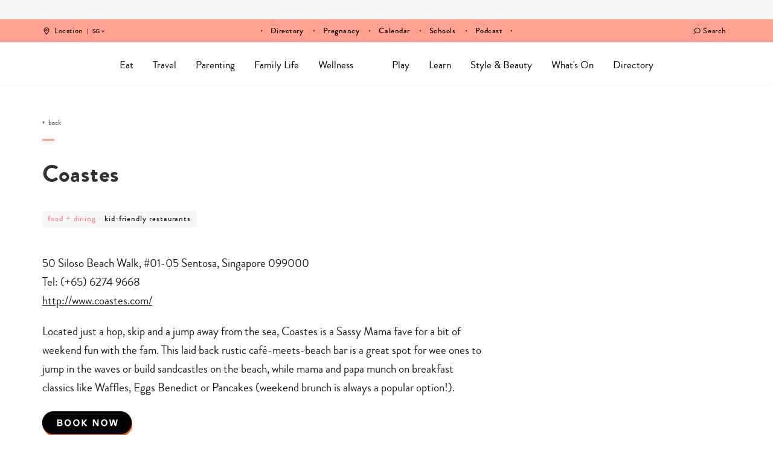

--- FILE ---
content_type: text/html; charset=UTF-8
request_url: https://www.sassymamasg.com/directory/coastes/
body_size: 46952
content:
<!DOCTYPE html>
<html lang="en-GB">
<head>
    <meta charset="UTF-8">
    <meta name="viewport" content="width=device-width, initial-scale=1, maximum-scale=1, user-scalable=0"/>
    <link rel="profile" href="https://gmpg.org/xfn/11">
    <link rel="pingback" href="https://www.sassymamasg.com/xmlrpc.php">
  <meta name='robots' content='index, follow, max-image-preview:large, max-snippet:-1, max-video-preview:-1' />
	<style>img:is([sizes="auto" i], [sizes^="auto," i]) { contain-intrinsic-size: 3000px 1500px }</style>
	<script type="fa8dba48d3d9f5779aa73ad5-text/javascript">
    (function() {
  var pvData = {"source":"Direct","referrer":"Direct","visitor_type":"logged out","visitor_login_status":"logged out","visitor_id":0,"page_title":"Coastes - Sassy Mama","post_type":"directory","post_type_with_prefix":"single directory","post_categories":"","post_tags":"","post_author":"Sassy Mama","post_full_date":"6 February, 2014","post_year":"2014","post_month":"02","post_day":"06","is_front_page":0,"is_home":1,"search_query":"","search_results_count":0};
  var body = {
    url: encodeURIComponent(window.location.href),
    referrer: encodeURIComponent(document.referrer)
  };

  function makePostRequest(e,t){var n=[];if(t.body){for(var o in t.body)n.push(encodeURIComponent(o)+"="+encodeURIComponent(t.body[o]));t.body=n.join("&")}return window.fetch?new Promise(n=>{var o={method:"POST",headers:{"Content-Type":"application/x-www-form-urlencoded"},redirect:"follow",body:{},...t};window.fetch(e,o).then(e=>{n(e.text())})}):new Promise(t=>{var o;"undefined"==typeof XMLHttpRequest&&t(null),(o=new XMLHttpRequest).open("POST",e,!0),o.onreadystatechange=function(){4==o.readyState&&200==o.status&&t(o.responseText)},o.setRequestHeader("Content-type","application/x-www-form-urlencoded"),o.send(n.join("&"))})}
  function observeAjaxCartActions(e){new PerformanceObserver(function(t){for(var n=t.getEntries(),r=0;r<n.length;r++)["xmlhttprequest","fetch"].includes(n[r].initiatorType)&&['=get_refreshed_fragments', 'add_to_cart'].some(p => n[r].name.includes(p))&&fetchCart(e)}).observe({entryTypes:["resource"]})};

  function fetchCart(adapter) {
    makePostRequest("//www.sassymamasg.com/index.php?plugin=optimonk&action=cartData", { body })
      .then((response) => {
        var data = JSON.parse(response);
        setCartData(data, adapter);
      })
  }

  function setCartData(cartData, adapter) {
    Object.keys(cartData.avs).forEach((key, value) => {
      adapter.attr(`wp_${key}`, cartData.avs[key]);
    })
  }

  function setAssocData(assocData, adapter) {
    Object.keys(assocData).forEach((key) => {
      adapter.attr(`wp_${key}`, assocData[key]);
    })
  }

  var RuleHandler = {
    hasVisitorCartRules: (campaignMeta) => {
      return !!(campaignMeta.rules.visitorCart || campaignMeta.rules.visitorCartRevamp || campaignMeta.rules.visitorCartV3);
    },
    hasVisitorAttributeRule: (campaignMeta) => {
      return !!campaignMeta.rules.visitorAttribute;
    }
  }

  document.querySelector('html').addEventListener('optimonk#embedded-campaigns-init', function(e) {
    var campaignsData = e.parameters;

    if (!campaignsData.length) {
      return;
    }

    var adapter = window.OptiMonkEmbedded.Visitor.createAdapter();
    var hasCartRule = false;
    var hasAttributeRule = false;

    campaignsData.forEach((campaignMetaData) => {
      hasCartRule = hasCartRule || RuleHandler.hasVisitorCartRules(campaignMetaData);
      hasAttributeRule = hasAttributeRule || RuleHandler.hasVisitorAttributeRule(campaignMetaData);
    });

    setAssocData(pvData, adapter);

    if (hasCartRule) {
      observeAjaxCartActions(adapter);
      fetchCart(adapter);
    }

    if (hasAttributeRule) {
      makePostRequest("//www.sassymamasg.com/index.php?plugin=optimonk&action=productData", { body })
        .then((response) => {
          var data = JSON.parse(response);
          setAssocData(data, adapter);
        })
    }
  });

  document.querySelector('html').addEventListener('optimonk#campaigns_initialized', function () {
    if (!OptiMonk.campaigns) {
      return;
    }

    var adapter = window.OptiMonk.Visitor.createAdapter();

    setAssocData(pvData, adapter);

    if (OptiMonk.campaigns.filter(campaign => campaign.hasVisitorAttributeRules()).length) {
      makePostRequest("//www.sassymamasg.com/index.php?plugin=optimonk&action=productData", { body })
        .then((response) => {
          var data = JSON.parse(response);
          setAssocData(data, adapter);
        });
    }
  });
}());

    window.WooDataForOM = {
    "shop": {
        "pluginVersion": "2.1.4",
        "platform": "wordpress"
    },
    "page": {
        "postId": 95615,
        "postType": "directory"
    },
    "product": null,
    "order": null,
    "category": null
};

let hasCampaignsBeforeLoadTriggered = false;

document.querySelector('html').addEventListener('optimonk#campaigns-before-load', () => {

    if (hasCampaignsBeforeLoadTriggered) return;
    hasCampaignsBeforeLoadTriggered = true;

    function setAssocData(assocData, adapter) {
        Object.keys(assocData).forEach((key) => {
        adapter.attr(`wp_${key}`, assocData[key]);
        })
    }

   function triggerEvent(element, eventName, parameters) {
        let event;
        if (document.createEvent) {
            event = document.createEvent('HTMLEvents');
            event.initEvent(eventName, true, true);
        } else if (document.createEventObject) {
            event = document.createEventObject();
            event.eventType = eventName;
        }

        event.eventName = eventName;
        event.parameters = parameters || {};

        if (element.dispatchEvent) {
            element.dispatchEvent(event);
        } else if (element.fireEvent) {
            element.fireEvent(`on${event.eventType}`, event);
        } else if (element[eventName]) {
            element[eventName]();
        } else if (element[`on${eventName}`]) {
            element[`on${eventName}`]();
        }
    };
    
    var adapter = OptiMonkEmbedded.Visitor.createAdapter();

    var orderData = null;
    

    if (orderData) {
        setAssocData(orderData, adapter);
    }

    console.log('[OM-plugin] visitor attributes updated');

    console.log('[OM-plugin] triggered event: optimonk#wc-attributes-updated');
    triggerEvent(document.querySelector('html'), 'optimonk#wc-attributes-updated');

});

if (window.WooDataForOM) {
    console.log('[OM-plugin] varibles inserted (window.WooDataForOM)');
}


</script>
<script type="fa8dba48d3d9f5779aa73ad5-text/javascript" src="https://onsite.optimonk.com/script.js?account=148458" async></script>
	<!-- This site is optimized with the Yoast SEO Premium plugin v24.5 (Yoast SEO v24.5) - https://yoast.com/wordpress/plugins/seo/ -->
	<title>Coastes - Sassy Mama</title>
	<meta name="description" content="Browse our directory for family-friendly places to eat, drink, shop and more. Or maybe you&#039;re looking for a handyman, or a doctor, or a photographer... 1" />
	<link rel="canonical" href="https://www.sassymamasg.com/directory/coastes/" />
	<meta property="og:locale" content="en_GB" />
	<meta property="og:type" content="article" />
	<meta property="og:title" content="Coastes" />
	<meta property="og:description" content="50 Siloso Beach Walk, #01-05 Sentosa, Singapore 099000 Tel: (+65) 6274 9668 http://www.coastes.com/ Located just a hop, skip and a jump away from the" />
	<meta property="og:url" content="https://www.sassymamasg.com/directory/coastes/" />
	<meta property="og:site_name" content="Sassy Mama" />
	<meta property="article:publisher" content="https://www.facebook.com/SassyMamaSingapore" />
	<meta property="article:modified_time" content="2015-01-20T01:29:46+00:00" />
	<meta property="og:image" content="https://www.sassymamasg.com/wp-content/uploads/2017/07/hr-logo-sg-2.png" />
	<meta property="og:image:width" content="441" />
	<meta property="og:image:height" content="105" />
	<meta property="og:image:type" content="image/png" />
	<meta name="twitter:card" content="summary_large_image" />
	<script type="application/ld+json" class="yoast-schema-graph">{"@context":"https://schema.org","@graph":[{"@type":"WebPage","@id":"https://www.sassymamasg.com/directory/coastes/","url":"https://www.sassymamasg.com/directory/coastes/","name":"Coastes - Sassy Mama","isPartOf":{"@id":"https://www.sassymamasg.com/#website"},"primaryImageOfPage":{"@id":"https://www.sassymamasg.com/directory/coastes/#primaryimage"},"image":{"@id":"https://www.sassymamasg.com/directory/coastes/#primaryimage"},"thumbnailUrl":"","datePublished":"2014-02-06T14:30:49+00:00","dateModified":"2015-01-20T01:29:46+00:00","description":"Browse our directory for family-friendly places to eat, drink, shop and more. Or maybe you're looking for a handyman, or a doctor, or a photographer... 1","breadcrumb":{"@id":"https://www.sassymamasg.com/directory/coastes/#breadcrumb"},"inLanguage":"en-GB","potentialAction":[{"@type":"ReadAction","target":["https://www.sassymamasg.com/directory/coastes/"]}]},{"@type":"ImageObject","inLanguage":"en-GB","@id":"https://www.sassymamasg.com/directory/coastes/#primaryimage","url":"","contentUrl":""},{"@type":"BreadcrumbList","@id":"https://www.sassymamasg.com/directory/coastes/#breadcrumb","itemListElement":[{"@type":"ListItem","position":1,"name":"Home","item":"https://www.sassymamasg.com/"},{"@type":"ListItem","position":2,"name":"Directory","item":"https://www.sassymamasg.com/directory/"},{"@type":"ListItem","position":3,"name":"Coastes"}]},{"@type":"WebSite","@id":"https://www.sassymamasg.com/#website","url":"https://www.sassymamasg.com/","name":"Sassy Mama","description":"Singapore","publisher":{"@id":"https://www.sassymamasg.com/#organization"},"potentialAction":[{"@type":"SearchAction","target":{"@type":"EntryPoint","urlTemplate":"https://www.sassymamasg.com/?s={search_term_string}"},"query-input":{"@type":"PropertyValueSpecification","valueRequired":true,"valueName":"search_term_string"}}],"inLanguage":"en-GB"},{"@type":"Organization","@id":"https://www.sassymamasg.com/#organization","name":"Sassy Mama Singapore","url":"https://www.sassymamasg.com/","logo":{"@type":"ImageObject","inLanguage":"en-GB","@id":"https://www.sassymamasg.com/#/schema/logo/image/","url":"https://www.sassymamasg.com/wp-content/uploads/2017/07/hr-logo-sg.png","contentUrl":"https://www.sassymamasg.com/wp-content/uploads/2017/07/hr-logo-sg.png","width":534,"height":126,"caption":"Sassy Mama Singapore"},"image":{"@id":"https://www.sassymamasg.com/#/schema/logo/image/"},"sameAs":["https://www.facebook.com/SassyMamaSingapore","http://instagram.com/sassymamasg","http://pinterest.com/sassymamahk","https://www.youtube.com/playlist?list=PLZcVvvoBly-7YYQ0s0_96hF24ODLb6VdJ"]}]}</script>
	<!-- / Yoast SEO Premium plugin. -->


<link rel='dns-prefetch' href='//maps.googleapis.com' />
<link rel='dns-prefetch' href='//maps.gstatic.com' />
<link rel='dns-prefetch' href='//fonts.googleapis.com' />
<link rel='dns-prefetch' href='//fonts.gstatic.com' />
<link rel='dns-prefetch' href='//ajax.googleapis.com' />
<link rel='dns-prefetch' href='//apis.google.com' />
<link rel='dns-prefetch' href='//google-analytics.com' />
<link rel='dns-prefetch' href='//www.google-analytics.com' />
<link rel='dns-prefetch' href='//ssl.google-analytics.com' />
<link rel='dns-prefetch' href='//youtube.com' />
<link rel='dns-prefetch' href='//api.pinterest.com' />
<link rel='dns-prefetch' href='//cdnjs.cloudflare.com' />
<link rel='dns-prefetch' href='//pixel.wp.com' />
<link rel='dns-prefetch' href='//connect.facebook.net' />
<link rel='dns-prefetch' href='//platform.twitter.com' />
<link rel='dns-prefetch' href='//syndication.twitter.com' />
<link rel='dns-prefetch' href='//platform.instagram.com' />
<link rel='dns-prefetch' href='//disqus.com' />
<link rel='dns-prefetch' href='//sitename.disqus.com' />
<link rel='dns-prefetch' href='//s7.addthis.com' />
<link rel='dns-prefetch' href='//platform.linkedin.com' />
<link rel='dns-prefetch' href='//w.sharethis.com' />
<link rel='dns-prefetch' href='//s0.wp.com' />
<link rel='dns-prefetch' href='//s.gravatar.com' />
<link rel='dns-prefetch' href='//stats.wp.com' />
<link rel='dns-prefetch' href='//www.googletagmanager.com' />
<link rel='dns-prefetch' href='//www.googletagservices.com' />
<link rel='dns-prefetch' href='//adservice.google.com' />
<link rel='dns-prefetch' href='//pagead2.googlesyndication.com' />
<link rel='dns-prefetch' href='//tpc.googlesyndication.com' />
<link rel='dns-prefetch' href='//bp.blogspot.com' />
<link rel='dns-prefetch' href='//1.bp.blogspot.com' />
<link rel='dns-prefetch' href='//2.bp.blogspot.com' />
<link rel='dns-prefetch' href='//3.bp.blogspot.com' />
<link rel='dns-prefetch' href='//4.bp.blogspot.com' />
<link rel='dns-prefetch' href='//ajax.microsoft.com' />
<link rel='dns-prefetch' href='//ajax.aspnetcdn.com' />
<link rel='dns-prefetch' href='//s3.amazonaws.com' />
<link rel='dns-prefetch' href='//code.jquery.com' />
<link rel='dns-prefetch' href='//stackpath.bootstrapcdn.com' />
<link rel='dns-prefetch' href='//use.fontawesome.com' />
<link rel='dns-prefetch' href='//player.vimeo.com' />
<link rel='dns-prefetch' href='//github.githubassets.com' />
<link rel='dns-prefetch' href='//referrer.disqus.com' />
<link rel='dns-prefetch' href='//c.disquscdn.com' />
<link rel='dns-prefetch' href='//0.gravatar.com' />
<link rel='dns-prefetch' href='//2.gravatar.com' />
<link rel='dns-prefetch' href='//1.gravatar.com' />
<link rel='dns-prefetch' href='//ad.doubleclick.net' />
<link rel='dns-prefetch' href='//googleads.g.doubleclick.net' />
<link rel='dns-prefetch' href='//stats.g.doubleclick.net' />
<link rel='dns-prefetch' href='//cm.g.doubleclick.net' />
<link rel='dns-prefetch' href='//stats.buysellads.com' />
<link rel='dns-prefetch' href='//s3.buysellads.com' />
<link rel='dns-prefetch' href='//cdn.ampproject.org' />
<link rel='dns-prefetch' href='//api.ematicsolutions.com' />
<link rel='dns-prefetch' href='//sg1.ematicsolutions.com' />
<link href='https://fonts.gstatic.com' crossorigin rel='preconnect' />
		<style>
			.lazyload,
			.lazyloading {
				max-width: 100%;
			}
		</style>
		<!-- www.sassymamasg.com is managing ads with Advanced Ads 2.0.14 – https://wpadvancedads.com/ --><!--noptimize--><script id="sassy-ready" type="fa8dba48d3d9f5779aa73ad5-text/javascript">
			window.advanced_ads_ready=function(e,a){a=a||"complete";var d=function(e){return"interactive"===a?"loading"!==e:"complete"===e};d(document.readyState)?e():document.addEventListener("readystatechange",(function(a){d(a.target.readyState)&&e()}),{once:"interactive"===a})},window.advanced_ads_ready_queue=window.advanced_ads_ready_queue||[];		</script>
		<!--/noptimize--><link rel='stylesheet' id='sbi_styles-css' href='https://www.sassymamasg.com/wp-content/plugins/instagram-feed/css/sbi-styles.min.css?ver=6.10.0' type='text/css' media='all' />
<style id='wp-emoji-styles-inline-css' type='text/css'>

	img.wp-smiley, img.emoji {
		display: inline !important;
		border: none !important;
		box-shadow: none !important;
		height: 1em !important;
		width: 1em !important;
		margin: 0 0.07em !important;
		vertical-align: -0.1em !important;
		background: none !important;
		padding: 0 !important;
	}
</style>
<link rel='stylesheet' id='wp-block-library-css' href='https://www.sassymamasg.com/wp-includes/css/dist/block-library/style.min.css?ver=6.8.3' type='text/css' media='all' />
<style id='classic-theme-styles-inline-css' type='text/css'>
/*! This file is auto-generated */
.wp-block-button__link{color:#fff;background-color:#32373c;border-radius:9999px;box-shadow:none;text-decoration:none;padding:calc(.667em + 2px) calc(1.333em + 2px);font-size:1.125em}.wp-block-file__button{background:#32373c;color:#fff;text-decoration:none}
</style>
<link rel='stylesheet' id='blocks-for-eventbrite-events-card-style-css' href='https://www.sassymamasg.com/wp-content/plugins/blocks-for-eventbrite/build/index.css?ver=6.8.3' type='text/css' media='all' />
<style id='blocks-for-eventbrite-events-card-style-2-inline-css' type='text/css'>
.Bw1uxJEPtat9U7tHEH8n{width:100%}@media (min-width:640px){.Bw1uxJEPtat9U7tHEH8n{max-width:640px}}@media (min-width:768px){.Bw1uxJEPtat9U7tHEH8n{max-width:768px}}@media (min-width:1024px){.Bw1uxJEPtat9U7tHEH8n{max-width:1024px}}@media (min-width:1280px){.Bw1uxJEPtat9U7tHEH8n{max-width:1280px}}.p6NsPA3Xtp5oqoiXWwsz{background-color:transparent!important}.huq_pn3US7OBAiZF2meY{background-color:#fff!important;background-color:rgba(255,255,255,var(--bg-opacity))!important}.dt7fNbz0seNCnRYOKHRT,.huq_pn3US7OBAiZF2meY{--bg-opacity:1!important}.dt7fNbz0seNCnRYOKHRT{background-color:#9b2c2c!important;background-color:rgba(155,44,44,var(--bg-opacity))!important}.T1cwysEiH4eqAdGNHwNP{--bg-opacity:1!important;background-color:#742a2a!important;background-color:rgba(116,42,42,var(--bg-opacity))!important}.a5OpUcbAspM7GjEXNcJl{--bg-opacity:1!important;background-color:#d6472b!important;background-color:rgba(214,71,43,var(--bg-opacity))!important}.GR3JC931fF3R2TLBnwow{--border-opacity:1!important;border-color:#edf2f7!important;border-color:rgba(237,242,247,var(--border-opacity))!important}.abz0_fsyUsJdyHM7rv7l{border-radius:.25rem!important}.DGNxXAiytPRgtnKFwpJy{border-top-left-radius:.25rem!important;border-top-right-radius:.25rem!important}.mvCMEIJAt4YI4koMemQ4{border-bottom-left-radius:.25rem!important;border-bottom-right-radius:.25rem!important}.Ln2mB5rmv1JMDdxdRon_{border-style:none!important}.cWdZ1O8zz4BHh4XkxxPv{border-width:1px!important}.hCWZBnBnN2dAqDHQatzq{border-right-width:1px!important}.kPwmYuRXpgIT70dx0So9{border-bottom-width:1px!important}.XaN1dTLUoDII06B7VYPN{border-left-width:1px!important}.aSdHKTRGnab_yWhiszc4{display:block!important}.VgWZrVXOnSJbC0aU60Y1{display:inline!important}.qb1dIiKbiDpLq7Y4DqK5{display:flex!important}.AHgLsqlxsbhxIBlf1DpU{display:table!important}.B7CTbNUgpCj61aGQH0HJ{display:none!important}.YTJ8aUtiJPj1O_jXIoT6{flex-direction:column!important}.J19_WUun1PFLubjys3xn{flex-wrap:wrap!important}.wCyoWTbsklN5MHm_c9AF{align-items:center!important}.MPfWolYRZFNbzRX8blvj{justify-content:center!important}.Ohyy1B3CQk4zrdbphaq2{justify-content:space-between!important}.tEW78gziCMYp9NX3XrKo{flex:1 1 auto!important}.xt004COjzJYfHXXsu1Vh{flex:none!important}.S6xMb5rd4xaj1QoFMSvo{font-family:system-ui,-apple-system,BlinkMacSystemFont,Segoe UI,Roboto,Helvetica Neue,Arial,Noto Sans,sans-serif,Apple Color Emoji,Segoe UI Emoji,Segoe UI Symbol,Noto Color Emoji!important}.UzcXnjsqwrXW36L0eUlz{font-weight:500!important}.S1V5RCzbECuxy7J4Mspn{font-weight:600!important}._pwAI4bIFS3Rer7kxHSa{height:8rem!important}.CLLvzPZK4uVxoCxpPm4q{height:100%!important}.vi1nXz_M95aOWURzps82{font-size:.75rem!important}.HonndBPdTkKhi7fRR2x6{font-size:.875rem!important}.i1BVP5lBBTUiGqMPtfPP{font-size:1rem!important}.BunXkM1kec_F9SDK_ZFd{font-size:1.25rem!important}.dACLqkiU2FkMfgcA9Cle{line-height:1.25!important}.EHoojAH5XW5d12hfPCOw{line-height:1.5!important}.d5T_wDro5vK7XBKwwvN3{margin:0!important}.DLmpINpReu6xkh1UP_F5{margin-bottom:0!important;margin-top:0!important}.xHdnxMy2Z4lhLHtUSzvK{margin-left:auto!important;margin-right:auto!important}.rvgXPFuGozWKoLHfp4zX{margin-top:0!important}.oNDevm5ZiK09vvTtVUQQ{margin-right:.5rem!important}.qnywLNtNKB4BkEeY0GyZ{margin-bottom:.5rem!important}.whcdcso7gP2gwZJ_G7zw{margin-bottom:1rem!important}.ygF3ZneNgExihcX3YTVE{margin-right:2rem!important}.usu1uhWH8qWpUzlQe6gd{max-width:20rem!important}.rmQxvuNN4O2gWh2KKX88{max-width:768px!important}.kudzVLMCBozrCEtPS5Tp{-o-object-fit:cover!important;object-fit:cover!important}.KKDrAgJUqBSiLYVNEBtH{-o-object-position:center!important;object-position:center!important}.ng17yoAlsARh4arULI4D:focus,.UWnWD3O5vO_K29ZuhNlu:hover{opacity:.9!important}.mOOjWiMTMdam0pGYHW0V{outline:2px solid transparent!important;outline-offset:2px!important}.E8cM8_KplzxJFcckAXMh{overflow:hidden!important}.RDIt4tHoRJoNiCyqSgG8{padding:.5rem!important}.miJ3qZfYY4EdnL1wqvO2{padding-bottom:.25rem!important;padding-top:.25rem!important}.ajQWuhyxfEeYceQTtC03{padding-left:.5rem!important;padding-right:.5rem!important}.OWyW9bIuDSh884LKwHuz{padding-bottom:1rem!important;padding-top:1rem!important}.yiQVyaeyAgxsqiHWnIgO{padding-left:1rem!important;padding-right:1rem!important}.s3UNlJQMgefmTEMVMDUI{padding-right:.5rem!important}.sHf1dLn4VwmKIZ6dgh3p{padding-bottom:.5rem!important}.eqAjtzIOvftayZf2PCI7{padding-left:.5rem!important}.oOQZRK0f6hg_AtSUGhTJ{position:static!important}.OGNiAsBA07S0MyT9v33l{position:fixed!important}.lkL1Dw4cY_fu7h7NvLay{position:absolute!important}.jnYpmcxtY19QEN39uNUN{resize:both!important}.c7WXzlAJnTx4FfAraBat{box-shadow:0 4px 6px -1px rgba(0,0,0,.1),0 2px 4px -1px rgba(0,0,0,.06)!important}.GtsIye7yolAb70wbtQXh{text-align:left!important}.bY3oZHXRiBUf5dXUGRzw{text-align:center!important}.Db0f77S880uXI_5NfYAM{color:#000!important;color:rgba(0,0,0,var(--text-opacity))!important}.Db0f77S880uXI_5NfYAM,.F4B2kQJjsTA7jJeme9ZR{--text-opacity:1!important}.F4B2kQJjsTA7jJeme9ZR{color:#fff!important;color:rgba(255,255,255,var(--text-opacity))!important}.ybz_Ka_qAJsP75wv2RSu{--text-opacity:1!important;color:#2d3748!important;color:rgba(45,55,72,var(--text-opacity))!important}.srHP4kanXA6cKUgAA0_t{--text-opacity:1!important;color:#c53030!important;color:rgba(197,48,48,var(--text-opacity))!important}.n805dCQ2R80bpCP07Kbh{--text-opacity:1!important;color:#d6472b!important;color:rgba(214,71,43,var(--text-opacity))!important}.GXrizOwDFHxQxTjj7o0y{--text-opacity:1!important;color:#2f855a!important;color:rgba(47,133,90,var(--text-opacity))!important}.ikOrx0KkjzcFIe3Ltlfv{--text-opacity:1!important;color:#4299e1!important;color:rgba(66,153,225,var(--text-opacity))!important}.dj3dZM1kEB105rMpNzAl{--text-opacity:1!important;color:#2b6cb0!important;color:rgba(43,108,176,var(--text-opacity))!important}.ElnsH2ltWAtSNlfpf2zZ{--text-opacity:1!important;color:#ebf4ff!important;color:rgba(235,244,255,var(--text-opacity))!important}.U1A2HF0Yxy_Nd_RGOwyB:hover{--text-opacity:1!important;color:#000!important;color:rgba(0,0,0,var(--text-opacity))!important}.i_PSzOhLNHkRi4zrJXt_:hover{--text-opacity:1!important;color:#2b6cb0!important;color:rgba(43,108,176,var(--text-opacity))!important}.ptY5NIkWzGGqVRI2zwvj:active,.l2PRkP7QB6hziLVbg2CC:focus{--text-opacity:1!important;color:#000!important;color:rgba(0,0,0,var(--text-opacity))!important}.hKUoFzNcluKnMw5JFr2k{text-transform:uppercase!important}.x_wxTdV6kb25qWPnqHkw{text-decoration:underline!important}.gSj_Zv5XH8apvurLfnQH{-webkit-font-smoothing:antialiased!important;-moz-osx-font-smoothing:grayscale!important}.q0mPuOAeehhHQ9oTIJaN,.mn0R2r2Nysc8eAL9eZI_{white-space:nowrap!important}.q0mPuOAeehhHQ9oTIJaN{overflow:hidden!important;text-overflow:ellipsis!important}._30B9fOwkDunrhxTMVQQ{width:100%!important}.KXGT69NfRCv3uPzIHtS6{--transform-translate-x:0!important;--transform-translate-y:0!important;--transform-rotate:0!important;--transform-skew-x:0!important;--transform-skew-y:0!important;--transform-scale-x:1!important;--transform-scale-y:1!important;transform:translateX(var(--transform-translate-x)) translateY(var(--transform-translate-y)) rotate(var(--transform-rotate)) skewX(var(--transform-skew-x)) skewY(var(--transform-skew-y)) scaleX(var(--transform-scale-x)) scaleY(var(--transform-scale-y))!important}.Ks2_8LQLra2M0CQoCkOF{transition-property:all!important}.OZbD0qHrNHGCSsoc7HHR{transition-property:background-color,border-color,color,fill,stroke,opacity,box-shadow,transform!important}.L0Be3w9jpRZ4ScKOA0ND{transition-timing-function:cubic-bezier(.4,0,.2,1)!important}.OMX42q1k9D6JGH8yqDFW{transition-duration:.2s!important}.D3EYkjCQ_KxCKizw66gQ{transition-duration:.3s!important}@keyframes LiBdBeiVB_EjMZ9IodSG{to{transform:rotate(1turn)}}@keyframes fPLh7dlER2ixWt2spma2{75%,to{opacity:0;transform:scale(2)}}@keyframes h0pVLbAp4Clrel48xXtu{50%{opacity:.5}}@keyframes iFDV17SDA_oLiFyWnnt_{0%,to{animation-timing-function:cubic-bezier(.8,0,1,1);transform:translateY(-25%)}50%{animation-timing-function:cubic-bezier(0,0,.2,1);transform:none}}@media (min-width:640px){.M62nIis6xjz1XmXLAecv{width:100%}@media (min-width:640px){.M62nIis6xjz1XmXLAecv{max-width:640px}}@media (min-width:768px){.M62nIis6xjz1XmXLAecv{max-width:768px}}@media (min-width:1024px){.M62nIis6xjz1XmXLAecv{max-width:1024px}}@media (min-width:1280px){.M62nIis6xjz1XmXLAecv{max-width:1280px}}}@media (min-width:768px){.BgeCUM0p2yO5RIirmNFB{width:100%}@media (min-width:640px){.BgeCUM0p2yO5RIirmNFB{max-width:640px}}@media (min-width:768px){.BgeCUM0p2yO5RIirmNFB{max-width:768px}}@media (min-width:1024px){.BgeCUM0p2yO5RIirmNFB{max-width:1024px}}@media (min-width:1280px){.BgeCUM0p2yO5RIirmNFB{max-width:1280px}}}@media (min-width:1024px){.Wu1swPvH3oeM9QESgRYG{width:100%}@media (min-width:640px){.Wu1swPvH3oeM9QESgRYG{max-width:640px}}@media (min-width:768px){.Wu1swPvH3oeM9QESgRYG{max-width:768px}}@media (min-width:1024px){.Wu1swPvH3oeM9QESgRYG{max-width:1024px}}@media (min-width:1280px){.Wu1swPvH3oeM9QESgRYG{max-width:1280px}}.CNFIaM3P8Ts4yr68Km5W{border-radius:9999px!important}.ZtwpeR4EA_6Osq6_gFVF{display:inline-flex!important}.KP5hcBZlF6RAlppELvKG{padding-left:1rem!important;padding-right:1rem!important}}@media (min-width:1280px){.yZzoUysF9rRDqdFZglPM{width:100%}@media (min-width:640px){.yZzoUysF9rRDqdFZglPM{max-width:640px}}@media (min-width:768px){.yZzoUysF9rRDqdFZglPM{max-width:768px}}@media (min-width:1024px){.yZzoUysF9rRDqdFZglPM{max-width:1024px}}@media (min-width:1280px){.yZzoUysF9rRDqdFZglPM{max-width:1280px}}}

</style>
<style id='global-styles-inline-css' type='text/css'>
:root{--wp--preset--aspect-ratio--square: 1;--wp--preset--aspect-ratio--4-3: 4/3;--wp--preset--aspect-ratio--3-4: 3/4;--wp--preset--aspect-ratio--3-2: 3/2;--wp--preset--aspect-ratio--2-3: 2/3;--wp--preset--aspect-ratio--16-9: 16/9;--wp--preset--aspect-ratio--9-16: 9/16;--wp--preset--color--black: #000000;--wp--preset--color--cyan-bluish-gray: #abb8c3;--wp--preset--color--white: #ffffff;--wp--preset--color--pale-pink: #f78da7;--wp--preset--color--vivid-red: #cf2e2e;--wp--preset--color--luminous-vivid-orange: #ff6900;--wp--preset--color--luminous-vivid-amber: #fcb900;--wp--preset--color--light-green-cyan: #7bdcb5;--wp--preset--color--vivid-green-cyan: #00d084;--wp--preset--color--pale-cyan-blue: #8ed1fc;--wp--preset--color--vivid-cyan-blue: #0693e3;--wp--preset--color--vivid-purple: #9b51e0;--wp--preset--gradient--vivid-cyan-blue-to-vivid-purple: linear-gradient(135deg,rgba(6,147,227,1) 0%,rgb(155,81,224) 100%);--wp--preset--gradient--light-green-cyan-to-vivid-green-cyan: linear-gradient(135deg,rgb(122,220,180) 0%,rgb(0,208,130) 100%);--wp--preset--gradient--luminous-vivid-amber-to-luminous-vivid-orange: linear-gradient(135deg,rgba(252,185,0,1) 0%,rgba(255,105,0,1) 100%);--wp--preset--gradient--luminous-vivid-orange-to-vivid-red: linear-gradient(135deg,rgba(255,105,0,1) 0%,rgb(207,46,46) 100%);--wp--preset--gradient--very-light-gray-to-cyan-bluish-gray: linear-gradient(135deg,rgb(238,238,238) 0%,rgb(169,184,195) 100%);--wp--preset--gradient--cool-to-warm-spectrum: linear-gradient(135deg,rgb(74,234,220) 0%,rgb(151,120,209) 20%,rgb(207,42,186) 40%,rgb(238,44,130) 60%,rgb(251,105,98) 80%,rgb(254,248,76) 100%);--wp--preset--gradient--blush-light-purple: linear-gradient(135deg,rgb(255,206,236) 0%,rgb(152,150,240) 100%);--wp--preset--gradient--blush-bordeaux: linear-gradient(135deg,rgb(254,205,165) 0%,rgb(254,45,45) 50%,rgb(107,0,62) 100%);--wp--preset--gradient--luminous-dusk: linear-gradient(135deg,rgb(255,203,112) 0%,rgb(199,81,192) 50%,rgb(65,88,208) 100%);--wp--preset--gradient--pale-ocean: linear-gradient(135deg,rgb(255,245,203) 0%,rgb(182,227,212) 50%,rgb(51,167,181) 100%);--wp--preset--gradient--electric-grass: linear-gradient(135deg,rgb(202,248,128) 0%,rgb(113,206,126) 100%);--wp--preset--gradient--midnight: linear-gradient(135deg,rgb(2,3,129) 0%,rgb(40,116,252) 100%);--wp--preset--font-size--small: 13px;--wp--preset--font-size--medium: 20px;--wp--preset--font-size--large: 36px;--wp--preset--font-size--x-large: 42px;--wp--preset--spacing--20: 0.44rem;--wp--preset--spacing--30: 0.67rem;--wp--preset--spacing--40: 1rem;--wp--preset--spacing--50: 1.5rem;--wp--preset--spacing--60: 2.25rem;--wp--preset--spacing--70: 3.38rem;--wp--preset--spacing--80: 5.06rem;--wp--preset--shadow--natural: 6px 6px 9px rgba(0, 0, 0, 0.2);--wp--preset--shadow--deep: 12px 12px 50px rgba(0, 0, 0, 0.4);--wp--preset--shadow--sharp: 6px 6px 0px rgba(0, 0, 0, 0.2);--wp--preset--shadow--outlined: 6px 6px 0px -3px rgba(255, 255, 255, 1), 6px 6px rgba(0, 0, 0, 1);--wp--preset--shadow--crisp: 6px 6px 0px rgba(0, 0, 0, 1);}:where(.is-layout-flex){gap: 0.5em;}:where(.is-layout-grid){gap: 0.5em;}body .is-layout-flex{display: flex;}.is-layout-flex{flex-wrap: wrap;align-items: center;}.is-layout-flex > :is(*, div){margin: 0;}body .is-layout-grid{display: grid;}.is-layout-grid > :is(*, div){margin: 0;}:where(.wp-block-columns.is-layout-flex){gap: 2em;}:where(.wp-block-columns.is-layout-grid){gap: 2em;}:where(.wp-block-post-template.is-layout-flex){gap: 1.25em;}:where(.wp-block-post-template.is-layout-grid){gap: 1.25em;}.has-black-color{color: var(--wp--preset--color--black) !important;}.has-cyan-bluish-gray-color{color: var(--wp--preset--color--cyan-bluish-gray) !important;}.has-white-color{color: var(--wp--preset--color--white) !important;}.has-pale-pink-color{color: var(--wp--preset--color--pale-pink) !important;}.has-vivid-red-color{color: var(--wp--preset--color--vivid-red) !important;}.has-luminous-vivid-orange-color{color: var(--wp--preset--color--luminous-vivid-orange) !important;}.has-luminous-vivid-amber-color{color: var(--wp--preset--color--luminous-vivid-amber) !important;}.has-light-green-cyan-color{color: var(--wp--preset--color--light-green-cyan) !important;}.has-vivid-green-cyan-color{color: var(--wp--preset--color--vivid-green-cyan) !important;}.has-pale-cyan-blue-color{color: var(--wp--preset--color--pale-cyan-blue) !important;}.has-vivid-cyan-blue-color{color: var(--wp--preset--color--vivid-cyan-blue) !important;}.has-vivid-purple-color{color: var(--wp--preset--color--vivid-purple) !important;}.has-black-background-color{background-color: var(--wp--preset--color--black) !important;}.has-cyan-bluish-gray-background-color{background-color: var(--wp--preset--color--cyan-bluish-gray) !important;}.has-white-background-color{background-color: var(--wp--preset--color--white) !important;}.has-pale-pink-background-color{background-color: var(--wp--preset--color--pale-pink) !important;}.has-vivid-red-background-color{background-color: var(--wp--preset--color--vivid-red) !important;}.has-luminous-vivid-orange-background-color{background-color: var(--wp--preset--color--luminous-vivid-orange) !important;}.has-luminous-vivid-amber-background-color{background-color: var(--wp--preset--color--luminous-vivid-amber) !important;}.has-light-green-cyan-background-color{background-color: var(--wp--preset--color--light-green-cyan) !important;}.has-vivid-green-cyan-background-color{background-color: var(--wp--preset--color--vivid-green-cyan) !important;}.has-pale-cyan-blue-background-color{background-color: var(--wp--preset--color--pale-cyan-blue) !important;}.has-vivid-cyan-blue-background-color{background-color: var(--wp--preset--color--vivid-cyan-blue) !important;}.has-vivid-purple-background-color{background-color: var(--wp--preset--color--vivid-purple) !important;}.has-black-border-color{border-color: var(--wp--preset--color--black) !important;}.has-cyan-bluish-gray-border-color{border-color: var(--wp--preset--color--cyan-bluish-gray) !important;}.has-white-border-color{border-color: var(--wp--preset--color--white) !important;}.has-pale-pink-border-color{border-color: var(--wp--preset--color--pale-pink) !important;}.has-vivid-red-border-color{border-color: var(--wp--preset--color--vivid-red) !important;}.has-luminous-vivid-orange-border-color{border-color: var(--wp--preset--color--luminous-vivid-orange) !important;}.has-luminous-vivid-amber-border-color{border-color: var(--wp--preset--color--luminous-vivid-amber) !important;}.has-light-green-cyan-border-color{border-color: var(--wp--preset--color--light-green-cyan) !important;}.has-vivid-green-cyan-border-color{border-color: var(--wp--preset--color--vivid-green-cyan) !important;}.has-pale-cyan-blue-border-color{border-color: var(--wp--preset--color--pale-cyan-blue) !important;}.has-vivid-cyan-blue-border-color{border-color: var(--wp--preset--color--vivid-cyan-blue) !important;}.has-vivid-purple-border-color{border-color: var(--wp--preset--color--vivid-purple) !important;}.has-vivid-cyan-blue-to-vivid-purple-gradient-background{background: var(--wp--preset--gradient--vivid-cyan-blue-to-vivid-purple) !important;}.has-light-green-cyan-to-vivid-green-cyan-gradient-background{background: var(--wp--preset--gradient--light-green-cyan-to-vivid-green-cyan) !important;}.has-luminous-vivid-amber-to-luminous-vivid-orange-gradient-background{background: var(--wp--preset--gradient--luminous-vivid-amber-to-luminous-vivid-orange) !important;}.has-luminous-vivid-orange-to-vivid-red-gradient-background{background: var(--wp--preset--gradient--luminous-vivid-orange-to-vivid-red) !important;}.has-very-light-gray-to-cyan-bluish-gray-gradient-background{background: var(--wp--preset--gradient--very-light-gray-to-cyan-bluish-gray) !important;}.has-cool-to-warm-spectrum-gradient-background{background: var(--wp--preset--gradient--cool-to-warm-spectrum) !important;}.has-blush-light-purple-gradient-background{background: var(--wp--preset--gradient--blush-light-purple) !important;}.has-blush-bordeaux-gradient-background{background: var(--wp--preset--gradient--blush-bordeaux) !important;}.has-luminous-dusk-gradient-background{background: var(--wp--preset--gradient--luminous-dusk) !important;}.has-pale-ocean-gradient-background{background: var(--wp--preset--gradient--pale-ocean) !important;}.has-electric-grass-gradient-background{background: var(--wp--preset--gradient--electric-grass) !important;}.has-midnight-gradient-background{background: var(--wp--preset--gradient--midnight) !important;}.has-small-font-size{font-size: var(--wp--preset--font-size--small) !important;}.has-medium-font-size{font-size: var(--wp--preset--font-size--medium) !important;}.has-large-font-size{font-size: var(--wp--preset--font-size--large) !important;}.has-x-large-font-size{font-size: var(--wp--preset--font-size--x-large) !important;}
:where(.wp-block-post-template.is-layout-flex){gap: 1.25em;}:where(.wp-block-post-template.is-layout-grid){gap: 1.25em;}
:where(.wp-block-columns.is-layout-flex){gap: 2em;}:where(.wp-block-columns.is-layout-grid){gap: 2em;}
:root :where(.wp-block-pullquote){font-size: 1.5em;line-height: 1.6;}
</style>
<link rel='stylesheet' id='contact-form-7-css' href='https://www.sassymamasg.com/wp-content/plugins/contact-form-7/includes/css/styles.css?ver=6.1.4' type='text/css' media='all' />
<link rel='stylesheet' id='cookie-law-info-css' href='https://www.sassymamasg.com/wp-content/plugins/cookie-law-info/legacy/public/css/cookie-law-info-public.css?ver=3.3.8' type='text/css' media='all' />
<link rel='stylesheet' id='cookie-law-info-gdpr-css' href='https://www.sassymamasg.com/wp-content/plugins/cookie-law-info/legacy/public/css/cookie-law-info-gdpr.css?ver=3.3.8' type='text/css' media='all' />
<link rel='stylesheet' id='poll-maker-ays-css' href='https://www.sassymamasg.com/wp-content/plugins/poll-maker/public/css/poll-maker-ays-public.css?ver=5.1.7' type='text/css' media='all' />
<link rel='stylesheet' id='megamenu-css' href='https://www.sassymamasg.com/wp-content/uploads/maxmegamenu/style.css?ver=804ad7' type='text/css' media='all' />
<link rel='stylesheet' id='dashicons-css' href='https://www.sassymamasg.com/wp-includes/css/dashicons.min.css?ver=6.8.3' type='text/css' media='all' />
<link rel='stylesheet' id='search-filter-plugin-styles-css' href='https://www.sassymamasg.com/wp-content/plugins/search-filter-pro/public/assets/css/search-filter.min.css?ver=2.3.4' type='text/css' media='all' />
<link rel='stylesheet' id='wp-pagenavi-css' href='https://www.sassymamasg.com/wp-content/plugins/wp-pagenavi/pagenavi-css.css?ver=2.70' type='text/css' media='all' />
<link rel='stylesheet' id='rushhour-css' href='https://www.sassymamasg.com/wp-content/themes/rushhour/style.css?ver=build-id20221109' type='text/css' media='all' />
<link rel='stylesheet' id='vendor/aos-css' href='https://www.sassymamasg.com/wp-content/themes/rushhour/vendor/aos/aos.css?ver=2.3.4' type='text/css' media='all' />
<link rel='stylesheet' id='vendor/slick/main-css' href='https://www.sassymamasg.com/wp-content/themes/rushhour/vendor-js/slick/slick.css?ver=1.8.1' type='text/css' media='all' />
<link rel='stylesheet' id='vendor/slick/theme-css' href='https://www.sassymamasg.com/wp-content/themes/rushhour/vendor-js/slick/slick-theme.css?ver=1.8.1' type='text/css' media='all' />
<link rel='stylesheet' id='vendor/choose/styles-css' href='https://www.sassymamasg.com/wp-content/themes/rushhour/vendor/chosen/chosen.css?ver=6.8.3' type='text/css' media='all' />
<link rel='stylesheet' id='vendor/fancybox/styles-css' href='https://www.sassymamasg.com/wp-content/themes/rushhour/vendor/fancybox/jquery.fancybox.min.css?ver=6.8.3' type='text/css' media='all' />
<link rel='stylesheet' id='vendor/scrollbar/styles-css' href='https://www.sassymamasg.com/wp-content/themes/rushhour/vendor/scrollbar/jquery.scrollbar.css?ver=6.8.3' type='text/css' media='all' />
<link rel='stylesheet' id='vendor/checkradios/styles-css' href='https://www.sassymamasg.com/wp-content/themes/rushhour/vendor/checkradios/jquery.checkradios.min.css?ver=6.8.3' type='text/css' media='all' />
<script type="fa8dba48d3d9f5779aa73ad5-text/javascript" src="https://www.sassymamasg.com/wp-includes/js/jquery/jquery.min.js?ver=3.7.1" id="jquery-core-js"></script>
<script type="fa8dba48d3d9f5779aa73ad5-text/javascript" src="https://www.sassymamasg.com/wp-includes/js/jquery/jquery-migrate.min.js?ver=3.4.1" id="jquery-migrate-js"></script>
<script type="fa8dba48d3d9f5779aa73ad5-text/javascript" id="cookie-law-info-js-extra">
/* <![CDATA[ */
var Cli_Data = {"nn_cookie_ids":[],"cookielist":[],"non_necessary_cookies":[],"ccpaEnabled":"","ccpaRegionBased":"","ccpaBarEnabled":"","strictlyEnabled":["necessary","obligatoire"],"ccpaType":"gdpr","js_blocking":"1","custom_integration":"","triggerDomRefresh":"","secure_cookies":""};
var cli_cookiebar_settings = {"animate_speed_hide":"500","animate_speed_show":"500","background":"#FFF","border":"#b1a6a6c2","border_on":"","button_1_button_colour":"#ff8280","button_1_button_hover":"#cc6866","button_1_link_colour":"#fff","button_1_as_button":"1","button_1_new_win":"","button_2_button_colour":"#333","button_2_button_hover":"#292929","button_2_link_colour":"#444","button_2_as_button":"","button_2_hidebar":"","button_3_button_colour":"#ff8280","button_3_button_hover":"#cc6866","button_3_link_colour":"#ffffff","button_3_as_button":"1","button_3_new_win":"","button_4_button_colour":"#ff8280","button_4_button_hover":"#cc6866","button_4_link_colour":"#ffffff","button_4_as_button":"1","button_7_button_colour":"#ff8280","button_7_button_hover":"#cc6866","button_7_link_colour":"#fff","button_7_as_button":"1","button_7_new_win":"","font_family":"inherit","header_fix":"","notify_animate_hide":"1","notify_animate_show":"","notify_div_id":"#cookie-law-info-bar","notify_position_horizontal":"right","notify_position_vertical":"bottom","scroll_close":"","scroll_close_reload":"","accept_close_reload":"","reject_close_reload":"","showagain_tab":"","showagain_background":"#fff","showagain_border":"#000","showagain_div_id":"#cookie-law-info-again","showagain_x_position":"100px","text":"#333333","show_once_yn":"","show_once":"10000","logging_on":"","as_popup":"","popup_overlay":"1","bar_heading_text":"","cookie_bar_as":"banner","popup_showagain_position":"bottom-right","widget_position":"left"};
var log_object = {"ajax_url":"https:\/\/www.sassymamasg.com\/wp-admin\/admin-ajax.php"};
/* ]]> */
</script>
<script type="fa8dba48d3d9f5779aa73ad5-text/javascript" src="https://www.sassymamasg.com/wp-content/plugins/cookie-law-info/legacy/public/js/cookie-law-info-public.js?ver=3.3.8" id="cookie-law-info-js"></script>
<script type="fa8dba48d3d9f5779aa73ad5-text/javascript" id="advanced-ads-advanced-js-js-extra">
/* <![CDATA[ */
var advads_options = {"blog_id":"1","privacy":{"enabled":false,"state":"not_needed"}};
/* ]]> */
</script>
<script type="fa8dba48d3d9f5779aa73ad5-text/javascript" src="https://www.sassymamasg.com/wp-content/plugins/advanced-ads/public/assets/js/advanced.min.js?ver=2.0.14" id="advanced-ads-advanced-js-js"></script>
<link rel="https://api.w.org/" href="https://www.sassymamasg.com/wp-json/" /><link rel="alternate" title="JSON" type="application/json" href="https://www.sassymamasg.com/wp-json/wp/v2/directory/95615" /><link rel="EditURI" type="application/rsd+xml" title="RSD" href="https://www.sassymamasg.com/xmlrpc.php?rsd" />
<link rel='shortlink' href='https://www.sassymamasg.com/?p=95615' />

<link rel="alternate" type="application/rss+xml" title="Podcast RSS feed" href="https://www.sassymamasg.com/feed/podcast" />

		<script type="fa8dba48d3d9f5779aa73ad5-text/javascript">
			document.documentElement.className = document.documentElement.className.replace('no-js', 'js');
		</script>
				<style>
			.no-js img.lazyload {
				display: none;
			}

			figure.wp-block-image img.lazyloading {
				min-width: 150px;
			}

			.lazyload,
			.lazyloading {
				--smush-placeholder-width: 100px;
				--smush-placeholder-aspect-ratio: 1/1;
				width: var(--smush-image-width, var(--smush-placeholder-width)) !important;
				aspect-ratio: var(--smush-image-aspect-ratio, var(--smush-placeholder-aspect-ratio)) !important;
			}

						.lazyload, .lazyloading {
				opacity: 0;
			}

			.lazyloaded {
				opacity: 1;
				transition: opacity 400ms;
				transition-delay: 0ms;
			}

					</style>
		      <!-- Google Tag Manager -->
      <script type="fa8dba48d3d9f5779aa73ad5-text/javascript">(function (w, d, s, l, i) {
              w[l] = w[l] || [];
              w[l].push({
                  'gtm.start':
                      new Date().getTime(), event: 'gtm.js'
              });
              var f = d.getElementsByTagName(s)[0],
                  j = d.createElement(s),
                  dl = l != 'dataLayer' ? '&l=' + l : '';
              j.async = true;
              j.src =
                  'https://www.googletagmanager.com/gtm.js?id=' + i + dl;
              f.parentNode.insertBefore(j, f);
          })(window, document, 'script', 'dataLayer', 'GTM-TGLDRKB');</script>
      <!-- End Google Tag Manager -->
        <!-- Global site tag (gtag.js) - Google Analytics -->
    <script async src="https://www.googletagmanager.com/gtag/js?id=G-K9CRW27RS3" type="fa8dba48d3d9f5779aa73ad5-text/javascript"></script>
    <script type="fa8dba48d3d9f5779aa73ad5-text/javascript">
        window.dataLayer = window.dataLayer || [];

        function gtag() {
            dataLayer.push(arguments);
        }

        gtag('js', new Date());
                gtag('config', "G-K9CRW27RS3", {
            "forceSSL": "true",
            "anonymize_ip": "true",
            "dimension1": "2014-02-06T22:30:49+08:00",
            "dimension2": "",
            "dimension3": "untagged",
            "dimension4": "focus_keyword_not_set",
            "dimension5": "Unavailable",
            "dimension6": "Sassy Mama",
            "dimension7": "directory",
            "dimension8": "false",
            "dimension9": "0"
        });
            </script>
  	<style type="text/css">
			.site-title,
		.site-description {
			position: absolute;
			clip: rect(1px, 1px, 1px, 1px);
		}
		</style>
	<!-- Define DFP ads -->
<script type="fa8dba48d3d9f5779aa73ad5-text/javascript">
  var googletag = googletag || {};
  googletag.cmd = googletag.cmd || [];
  (function() {
    var gads = document.createElement('script');
    gads.async = true;
    gads.type = 'text/javascript';
    var useSSL = 'https:' == document.location.protocol;
    gads.src = (useSSL ? 'https:' : 'http:') +
      '//www.googletagservices.com/tag/js/gpt.js';
    var node = document.getElementsByTagName('script')[0];
    node.parentNode.insertBefore(gads, node);
  })();
</script>

<script type="fa8dba48d3d9f5779aa73ad5-text/javascript">
  googletag.cmd.push(function() {
	  
	// Category
    googletag.defineSlot('/110902009/smsg_desktop_category_vertical_1_240x400', [240, 400], 'div-gpt-ad-1499740414661-0').addService(googletag.pubads());
    googletag.defineSlot('/110902009/smsg_desktop_category_vertical_2_240x400', [240, 400], 'div-gpt-ad-1499740442930-0').addService(googletag.pubads());
    googletag.defineSlot('/110902009/smsg_desktop_category_vertical_3_240x400', [240, 400], 'div-gpt-ad-1499740459930-0').addService(googletag.pubads());
    googletag.defineSlot('/110902009/smsg_mobile_category_banner_1_234x60', [234, 60], 'div-gpt-ad-1499740617627-0').addService(googletag.pubads());
    googletag.defineSlot('/110902009/smsg_mobile_category_banner_2_234x60', [234, 60], 'div-gpt-ad-1499741504935-0').addService(googletag.pubads());
    googletag.defineSlot('/110902009/smsg_mobile_category_banner_3_234x60', [234, 60], 'div-gpt-ad-1499741517409-0').addService(googletag.pubads());

    // Homepage
    googletag.defineSlot('/110902009/smsg_desktop_homepage_square_250x250', [250, 250], 'div-gpt-ad-1499740474878-0').addService(googletag.pubads());
    googletag.defineSlot('/110902009/smsg_desktop_homepage_vertical_1_240x400', [240, 400], 'div-gpt-ad-1499824720452-0').addService(googletag.pubads());
    googletag.defineSlot('/110902009/smsg_desktop_homepage_vertical_2_240x400', [240, 400], 'div-gpt-ad-1499740541011-0').addService(googletag.pubads());
    googletag.defineSlot('/110902009/smsg_mobile_homepage_banner_1_234x60', [234, 60], 'div-gpt-ad-1499741531515-0').addService(googletag.pubads());
    googletag.defineSlot('/110902009/smsg_mobile_homepage_banner_2_234x60', [234, 60], 'div-gpt-ad-1499741547718-0').addService(googletag.pubads());
    googletag.defineSlot('/110902009/smsg_mobile_homepage_square_200x200', [200, 200], 'div-gpt-ad-1499741574328-0').addService(googletag.pubads());

    // Leaderboard
    googletag.defineSlot('/110902009/smsg_desktop_leaderboard_728x90', [728, 90], 'div-gpt-ad-1499740558615-0').addService(googletag.pubads());
    googletag.defineSlot('/110902009/smsg_mobile_leaderboard_320x50', [320, 50], 'div-gpt-ad-1499741561406-0').addService(googletag.pubads());
	  
	// Old
    googletag.defineSlot('/110902009/smsg_header_730x90', [730, 90], 'div-gpt-ad-1499740575600-0').addService(googletag.pubads());
    googletag.defineSlot('/110902009/smsg_middle_730x90', [730, 90], 'div-gpt-ad-1499740593635-0').addService(googletag.pubads());
    googletag.defineSlot('/110902009/smsg_sidebar_1_260x450', [[240, 400], [260, 450], [250, 250], [120, 600], [260, 260], [160, 600]], 'div-gpt-ad-1499741600565-0').addService(googletag.pubads());
    googletag.defineSlot('/110902009/smsg_sidebar_2_260x450', [[260, 450], [160, 600], [120, 600], [260, 260], [240, 400], [250, 250]], 'div-gpt-ad-1499741626497-0').addService(googletag.pubads());
    googletag.defineSlot('/110902009/smsg_sidebar_3_260x450', [[240, 400], [250, 250], [260, 450], [160, 600], [120, 600], [260, 260]], 'div-gpt-ad-1499741643294-0').addService(googletag.pubads());
    googletag.defineSlot('/110902009/smsg_sidebar_4_260x450', [[240, 400], [260, 450], [250, 250], [120, 600], [260, 260], [160, 600]], 'div-gpt-ad-1499741659256-0').addService(googletag.pubads());
    googletag.defineSlot('/110902009/smsg_sidebar_5_260x450', [[120, 600], [260, 260], [250, 250], [260, 450], [240, 400], [160, 600]], 'div-gpt-ad-1499741673216-0').addService(googletag.pubads());
    googletag.defineSlot('/110902009/smsg_sidebar_6_260x450', [[160, 600], [240, 400], [250, 250], [260, 450], [260, 260], [120, 600]], 'div-gpt-ad-1499741687869-0').addService(googletag.pubads());
    
    googletag.pubads().collapseEmptyDivs();
    googletag.enableServices();
  });
</script>

<script async src="https://pagead2.googlesyndication.com/pagead/js/adsbygoogle.js?client=ca-pub-7095159949979172" crossorigin="anonymous" type="fa8dba48d3d9f5779aa73ad5-text/javascript"></script>

<script src="https://analytics.ahrefs.com/analytics.js" data-key="IGXjl0wcUElXamWj3oEKag" async type="fa8dba48d3d9f5779aa73ad5-text/javascript"></script>

<link rel="icon" href="https://www.sassymamasg.com/wp-content/uploads/2017/06/Group.png" sizes="32x32" />
<link rel="icon" href="https://www.sassymamasg.com/wp-content/uploads/2017/06/Group.png" sizes="192x192" />
<link rel="apple-touch-icon" href="https://www.sassymamasg.com/wp-content/uploads/2017/06/Group.png" />
<meta name="msapplication-TileImage" content="https://www.sassymamasg.com/wp-content/uploads/2017/06/Group.png" />
		<style type="text/css" id="wp-custom-css">
			/* .menu-item--with-icon  {
	display: none;
} */
	
.menu-item--hide {
	display: none !important;
}

.menu-item--with-icon .mega-menu-link:before {
    content: '' !important;
    background: url('https://www.sassymamasg.com/wp-content/uploads/2017/11/Christmas-Hat-sm.png') no-repeat !important;
    background-size: 100% auto !important;
    width: 22px !important;
    height: 30px !important;
    position: absolute !important;
    right: -34px !important;
    top: -4px !important;
  }

.menu-item--with-icon:hover .mega-menu-link:before {
    -webkit-animation: shake 0.8s forwards;
  }


.menu-aside-wrapper {
	height: 100%;
  overflow: scroll;
}


@keyframes shake {
	0% {
		transform: translate(0,0) rotate(0deg);
	}
	20% {
		transform: translate(-2px,-1px) rotate(-9deg);
	}
	40% {
		transform: translate(2px,-3px) rotate(9deg);
	}
	60% {
		transform: translate(0,-4px) rotate(0deg);
	}
	100% {
		transform: translate(0,0) rotate(0deg);
	}
}

.slick-slider {
  -webkit-user-select: text;
  -khtml-user-select: text;
  -moz-user-select: text;
  -ms-user-select: text;
  user-select: text;
}

.grecaptcha-badge {
opacity: 0;
}

.single-events .entry-content .price {
		display: inline-block;
		width: 100%;
}

.page-id-160507 .right-column {
	margin-top: 0;
}

.democracy input {
	-webkit-appearance: auto;
	margin-right: 4px;
}

.democracy li::marker {
	content: none;
}

.dem-vote {
	margin-left: 0 !important;
}

.democracy input[type="submit"] {
	padding: 10px;
	background: #fea191;
	color: #ffffff;
	text-align: center;
}

.democracy .dem-loader {
	display: none;
}

.post-gallery .post-slick-gallery-content-area>.slick-arrow.begin-slideshow {    
    width: 176px;
}    

@media screen and (min-width: 961px) {
    .post-gallery .post-slick-gallery-content-area>.slick-arrow.begin-slideshow {
        height: 55px;
        width: 260px;
    }
}


@media screen and (max-width:961px) {
	
	.page-id-160507 .right-column .image-area_wrapper {
		padding: 0;
	}
	
	.page-id-160507 .right-column .item {
		margin: 0;
	}
	
	.posts-listing-archive #primary,
	.posts-listing-archive #secondary {
		float: none;
	}
	
	#sb_instagram #sbi_images .sbi_item:last-of-type {
		display: none;
	}
}		</style>
		
        <!-- Define options and targeting values, then initialize the ads -->
        <script type="fa8dba48d3d9f5779aa73ad5-text/javascript">

                googletag.cmd.push(function () {
                    googletag.pubads().enableSingleRequest();
                    googletag.pubads().collapseEmptyDivs();
                    googletag.pubads()
                        .setTargeting('Category', [""])
                        //.setTargeting('Tag', [""])
                        .setTargeting('Page', ["directory","coastes"]);
                    googletag.enableServices();

                });
        </script>

        <style type="text/css">/** Mega Menu CSS: fs **/</style>
</head>
<body class="wp-singular directory-template-default single single-directory postid-95615 wp-custom-logo wp-theme-rushhour mega-menu-secondary mega-menu-pregnancy group-blog aa-prefix-sassy-">
      <!-- Google Tag Manager (noscript) -->
      <noscript>
          <iframe src="https://www.googletagmanager.com/ns.html?id=GTM-TGLDRKB"
                  height="0" width="0" style="display:none;visibility:hidden" loading="lazy"></iframe>
      </noscript>
      <!-- End Google Tag Manager (noscript) -->
    <div id="page" class="site">
    <a class="skip-link screen-reader-text" href="#content">Skip to content</a>

    <header id="masthead" class="site-header" role="banner">

      <div class="pre_header_widget"><section id="advads_ad_widget-67" class="widget sassy-widget"><div class="desktop-ads" id="sassy-852804599"><!-- /110902009/smsg_desktop_leaderboard_728x90 -->
<div id='div-gpt-ad-1499740558615-0' style='height:90px; width:728px;'>
<script type="fa8dba48d3d9f5779aa73ad5-text/javascript">
googletag.cmd.push(function() { googletag.display('div-gpt-ad-1499740558615-0'); });
</script>
</div></div></section><section id="advads_ad_widget-60" class="widget sassy-widget"><div class="mobile-ads" id="sassy-2401765698"><!-- /110902009/smsg_mobile_leaderboard_320x50 -->
<div id='div-gpt-ad-1499741561406-0' style='height:50px; width:320px;'>
<script type="fa8dba48d3d9f5779aa73ad5-text/javascript">
googletag.cmd.push(function() { googletag.display('div-gpt-ad-1499741561406-0'); });
</script>
</div></div></section></div>
        <div class="main-header">

            <div class="primary-navigation">
                <div class="header-location">
                    <div class="location">
                        <div class="string">Location</div>
                        <div class="current">SG</div>
                        <div class="other-location">
                                                        <a href="https://www.sassymamahk.com/" title="Sassy Mama Hong Kong" target="_blank">HK</a>
                                                                                                            <a href="https://www.sassymamadubai.com/" title="Sassy Mama Dubai" target="_blank">Dubai</a>
                                                  </div>
                    </div>
                </div>
              <div class="menu-primary-container"><ul id="menu-primary" class="menu"><li id="menu-item-134573" class="menu-item menu-item-type-post_type_archive menu-item-object-directory menu-item-134573"><a href="https://www.sassymamasg.com/directory/">Directory</a></li>
<li id="menu-item-134575" class="menu-item menu-item-type-post_type_archive menu-item-object-pregnancy menu-item-134575"><a href="https://www.sassymamasg.com/pregnancy/">Pregnancy</a></li>
<li id="menu-item-157787" class="menu-item menu-item-type-post_type menu-item-object-page menu-item-157787"><a href="https://www.sassymamasg.com/event/">Calendar</a></li>
<li id="menu-item-134576" class="menu-item menu-item-type-post_type menu-item-object-page menu-item-134576"><a href="https://www.sassymamasg.com/schools-guide/">Schools</a></li>
<li id="menu-item-176177" class="menu-item menu-item-type-post_type menu-item-object-post menu-item-176177"><a href="https://www.sassymamasg.com/podcast-sassy-mama-unfiltered/">Podcast</a></li>
</ul></div>                <div class="header-search">Search</div>
            </div>

            <div class="secondary-navigation secondary-menu">
              <div id="mega-menu-wrap-secondary" class="mega-menu-wrap"><div class="mega-menu-toggle"><div class="mega-toggle-blocks-left"></div><div class="mega-toggle-blocks-center"></div><div class="mega-toggle-blocks-right"><div class='mega-toggle-block mega-menu-toggle-animated-block mega-toggle-block-0' id='mega-toggle-block-0'><button aria-label="Toggle Menu" class="mega-toggle-animated mega-toggle-animated-slider" type="button" aria-expanded="false">
                  <span class="mega-toggle-animated-box">
                    <span class="mega-toggle-animated-inner"></span>
                  </span>
                </button></div></div></div><ul id="mega-menu-secondary" class="mega-menu max-mega-menu mega-menu-horizontal mega-no-js" data-event="click" data-effect="fade_up" data-effect-speed="200" data-effect-mobile="disabled" data-effect-speed-mobile="0" data-mobile-force-width="false" data-second-click="go" data-document-click="collapse" data-vertical-behaviour="standard" data-breakpoint="768" data-unbind="true" data-mobile-state="collapse_all" data-hover-intent-timeout="300" data-hover-intent-interval="100"><li class='mega-menu-item mega-menu-item-type-taxonomy mega-menu-item-object-category mega-menu-item-has-children mega-menu-megamenu mega-align-bottom-left mega-menu-grid mega-menu-item-175057' id='mega-menu-item-175057'><a class="mega-menu-link" href="https://www.sassymamasg.com/category/eat/" aria-haspopup="true" aria-expanded="false" tabindex="0">Eat<span class="mega-indicator"></span></a>
<ul class="mega-sub-menu">
<li class='mega-menu-row' id='mega-menu-175057-0'>
	<ul class="mega-sub-menu">
<li class='mega-menu-column mega-menu-columns-3-of-12' id='mega-menu-175057-0-0'>
		<ul class="mega-sub-menu">
<li class='mega-menu-item mega-menu-item-type-widget widget_category_drop_down_widget mega-menu-item-category_drop_down_widget-2' id='mega-menu-item-category_drop_down_widget-2'><div class="mega-menu-category-list "><ul><li><a href="https://www.sassymamasg.com/category/eat/eating-in/">Eating In</a></li><li><a href="https://www.sassymamasg.com/category/eat/eating-out/">Eating Out</a></li><li><a href="https://www.sassymamasg.com/category/eat/family-friendly/">Family Friendly</a></li><li><a href="https://www.sassymamasg.com/category/eat/date-night-or-sans-kids/">Date Night / Sans Kids</a></li><li><a href="https://www.sassymamasg.com/category/eat/recipes/">Recipes</a></li><li><a href="https://www.sassymamasg.com/category/eat/experts/">Experts</a></li></ul><a class="btn-view-all" href="https://www.sassymamasg.com/category/eat/"><img src="https://www.sassymamasg.com/wp-content/uploads/2017/06/icon-menu-eat.png" loading="lazy">View All</a></div></li>		</ul>
</li><li class='mega-menu-column mega-menu-columns-9-of-12' id='mega-menu-175057-0-1'>
		<ul class="mega-sub-menu">
<li class='mega-menu-item mega-menu-item-type-widget widget_latest_posts_by_category_widget mega-menu-item-latest_posts_by_category_widget-2' id='mega-menu-item-latest_posts_by_category_widget-2'><div class="mega-menu-latest-posts"><div class="mega-menu-latest-post"><a href="https://www.sassymamasg.com/family-life-singapore-condo-reviews-real-estate-property-kids-amenities-facilities/"><div class="image"><img width="300" height="233" src="https://www.sassymamasg.com/wp-content/uploads/2023/01/the-interlace--300x233.jpg" class="attachment-medium size-medium wp-post-image" alt="singapore condo review - condo in singapore - The Interlace Singapore Condo" decoding="async" loading="lazy" srcset="https://www.sassymamasg.com/wp-content/uploads/2023/01/the-interlace--300x233.jpg 300w, https://www.sassymamasg.com/wp-content/uploads/2023/01/the-interlace--100x78.jpg 100w, https://www.sassymamasg.com/wp-content/uploads/2023/01/the-interlace-.jpg 720w" sizes="auto, (max-width: 300px) 100vw, 300px" /></div><div class="posted-on"><div class="posted-on_wrapper"><span class="posted-on">Posted 1 day ago</span> | <span class="byline"> By <span class="author vcard">Sassy Mama</span></span></div></div><div class="title">Best Condos In Singapore: Condo Reviews, Facilities, Location &#038; Family-Friendliness</div></a></div><div class="mega-menu-latest-post"><a href="https://www.sassymamasg.com/flea-market-pop-up-fairs-lifestyle-shopping/"><div class="image"><img width="300" height="233" src="https://www.sassymamasg.com/wp-content/uploads/2025/07/weekend-markets-farmers-markets-flea-markets-singapore-300x233.jpg" class="attachment-medium size-medium wp-post-image" alt="weekend markets singapore - flea markets singapore - thrift markets singapore" decoding="async" loading="lazy" srcset="https://www.sassymamasg.com/wp-content/uploads/2025/07/weekend-markets-farmers-markets-flea-markets-singapore-300x233.jpg 300w, https://www.sassymamasg.com/wp-content/uploads/2025/07/weekend-markets-farmers-markets-flea-markets-singapore-100x78.jpg 100w, https://www.sassymamasg.com/wp-content/uploads/2025/07/weekend-markets-farmers-markets-flea-markets-singapore.jpg 720w" sizes="auto, (max-width: 300px) 100vw, 300px" /></div><div class="posted-on"><div class="posted-on_wrapper"><span class="posted-on">Posted 1 day ago</span> | <span class="byline"> By <span class="author vcard">Sassy Mama</span></span></div></div><div class="title">Guide To Flea Markets &#038; Weekend Markets In Singapore 2025</div></a></div><div class="mega-menu-latest-post"><a href="https://www.sassymamasg.com/eat-christmas-dinner-singapore-buffet-brunch/"><div class="image"><img width="300" height="233" src="https://www.sassymamasg.com/wp-content/uploads/2025/12/christmas-dinner-singapore-300x233.jpg" class="attachment-medium size-medium wp-post-image" alt="christmas dinner singapore - freepik" decoding="async" loading="lazy" srcset="https://www.sassymamasg.com/wp-content/uploads/2025/12/christmas-dinner-singapore-300x233.jpg 300w, https://www.sassymamasg.com/wp-content/uploads/2025/12/christmas-dinner-singapore-100x78.jpg 100w, https://www.sassymamasg.com/wp-content/uploads/2025/12/christmas-dinner-singapore.jpg 720w" sizes="auto, (max-width: 300px) 100vw, 300px" /></div><div class="posted-on"><div class="posted-on_wrapper"><span class="posted-on">Posted 1 week ago</span> | <span class="byline"> By <span class="author vcard">Sassy Mama</span></span></div></div><div class="title">18 Best Spots For Christmas Dinner In Singapore 2025, Including Festive Buffets, Lunch &#038; More (+ Deals)</div></a></div></div></li>		</ul>
</li>	</ul>
</li></ul>
</li><li class='mega-menu-item mega-menu-item-type-taxonomy mega-menu-item-object-category mega-menu-item-has-children mega-menu-megamenu mega-align-bottom-left mega-menu-grid mega-menu-item-175063' id='mega-menu-item-175063'><a class="mega-menu-link" href="https://www.sassymamasg.com/category/travel/" aria-haspopup="true" aria-expanded="false" tabindex="0">Travel<span class="mega-indicator"></span></a>
<ul class="mega-sub-menu">
<li class='mega-menu-row' id='mega-menu-175063-0'>
	<ul class="mega-sub-menu">
<li class='mega-menu-column mega-menu-columns-3-of-12' id='mega-menu-175063-0-0'>
		<ul class="mega-sub-menu">
<li class='mega-menu-item mega-menu-item-type-widget widget_category_drop_down_widget mega-menu-item-category_drop_down_widget-3' id='mega-menu-item-category_drop_down_widget-3'><div class="mega-menu-category-list "><ul><li><a href="https://www.sassymamasg.com/category/travel/by-country/">By Country</a></li><li><a href="https://www.sassymamasg.com/category/travel/inspiration-tips/">Inspiration &amp; Tips</a></li><li><a href="https://www.sassymamasg.com/category/travel/short-haul/">Short Haul</a></li><li><a href="https://www.sassymamasg.com/category/travel/long-haul/">Long Haul</a></li><li><a href="https://www.sassymamasg.com/category/travel/guides/">Guides</a></li><li><a href="https://www.sassymamasg.com/category/travel/experts/">Experts</a></li></ul><a class="btn-view-all" href="https://www.sassymamasg.com/category/travel/"><img src="https://www.sassymamasg.com/wp-content/uploads/2017/06/icon-menu-travel.png" loading="lazy">View All</a></div></li>		</ul>
</li><li class='mega-menu-column mega-menu-columns-9-of-12' id='mega-menu-175063-0-1'>
		<ul class="mega-sub-menu">
<li class='mega-menu-item mega-menu-item-type-widget widget_latest_posts_by_category_widget mega-menu-item-latest_posts_by_category_widget-3' id='mega-menu-item-latest_posts_by_category_widget-3'><div class="mega-menu-latest-posts"><div class="mega-menu-latest-post"><a href="https://www.sassymamasg.com/guide-to-thaipusam-singapore/"><div class="image"><img width="300" height="233" src="https://www.sassymamasg.com/wp-content/uploads/2023/01/thaipusam-indian-heritage-centre-300x233.jpeg" class="attachment-medium size-medium wp-post-image" alt="thaipusam singapore indian heritage centre" decoding="async" loading="lazy" srcset="https://www.sassymamasg.com/wp-content/uploads/2023/01/thaipusam-indian-heritage-centre-300x233.jpeg 300w, https://www.sassymamasg.com/wp-content/uploads/2023/01/thaipusam-indian-heritage-centre-100x78.jpeg 100w, https://www.sassymamasg.com/wp-content/uploads/2023/01/thaipusam-indian-heritage-centre.jpeg 720w" sizes="auto, (max-width: 300px) 100vw, 300px" /></div><div class="posted-on"><div class="posted-on_wrapper"><span class="posted-on">Posted 1 week ago</span> | <span class="byline"> By <span class="author vcard">Sassy Mama</span></span></div></div><div class="title">Thaipusam 2026 In Singapore: Where To See The 4Km Foot Procession Of Devotees With Skin Piercings</div></a></div><div class="mega-menu-latest-post"><a href="https://www.sassymamasg.com/overseas-mama-serene-tan-norway/"><div class="image"><img width="300" height="233" src="https://www.sassymamasg.com/wp-content/uploads/2025/12/overseas-mama-serene-tan-hero-300x233.jpeg" class="attachment-medium size-medium wp-post-image" alt="overseas mama - serene tan - norway" decoding="async" loading="lazy" srcset="https://www.sassymamasg.com/wp-content/uploads/2025/12/overseas-mama-serene-tan-hero-300x233.jpeg 300w, https://www.sassymamasg.com/wp-content/uploads/2025/12/overseas-mama-serene-tan-hero-100x78.jpeg 100w, https://www.sassymamasg.com/wp-content/uploads/2025/12/overseas-mama-serene-tan-hero.jpeg 720w" sizes="auto, (max-width: 300px) 100vw, 300px" /></div><div class="posted-on"><div class="posted-on_wrapper"><span class="posted-on">Posted 1 week ago</span> | <span class="byline"> By <span class="author vcard">Beate</span></span></div></div><div class="title">‘Parenting In Norway Is More Relaxed And Centred Around Children’s Happiness’ SG Mum Of 3</div></a></div><div class="mega-menu-latest-post"><a href="https://www.sassymamasg.com/travel-jb-things-to-do/"><div class="image"><img width="300" height="233" src="https://www.sassymamasg.com/wp-content/uploads/2025/03/family-guide-johor-bahru-jb-kids-300x233.jpg" class="attachment-medium size-medium wp-post-image" alt="things to do in jb" decoding="async" loading="lazy" srcset="https://www.sassymamasg.com/wp-content/uploads/2025/03/family-guide-johor-bahru-jb-kids-300x233.jpg 300w, https://www.sassymamasg.com/wp-content/uploads/2025/03/family-guide-johor-bahru-jb-kids-100x78.jpg 100w, https://www.sassymamasg.com/wp-content/uploads/2025/03/family-guide-johor-bahru-jb-kids.jpg 720w" sizes="auto, (max-width: 300px) 100vw, 300px" /></div><div class="posted-on"><div class="posted-on_wrapper"><span class="posted-on">Posted 1 week ago</span> | <span class="byline"> By <span class="author vcard">Aisyah Amin</span></span></div></div><div class="title">Things To Do In Johor Bahru With Kids: Cafes, Mount Austin, Go-Karting, Escape Rooms &#038; More</div></a></div></div></li>		</ul>
</li>	</ul>
</li></ul>
</li><li class='mega-menu-item mega-menu-item-type-taxonomy mega-menu-item-object-category mega-menu-item-has-children mega-menu-megamenu mega-align-bottom-left mega-menu-grid mega-menu-item-175064' id='mega-menu-item-175064'><a class="mega-menu-link" href="https://www.sassymamasg.com/category/parenting/" aria-haspopup="true" aria-expanded="false" tabindex="0">Parenting<span class="mega-indicator"></span></a>
<ul class="mega-sub-menu">
<li class='mega-menu-row' id='mega-menu-175064-0'>
	<ul class="mega-sub-menu">
<li class='mega-menu-column mega-menu-columns-3-of-12' id='mega-menu-175064-0-0'>
		<ul class="mega-sub-menu">
<li class='mega-menu-item mega-menu-item-type-widget widget_category_drop_down_widget mega-menu-item-category_drop_down_widget-4' id='mega-menu-item-category_drop_down_widget-4'><div class="mega-menu-category-list "><ul><li><a href="https://www.sassymamasg.com/category/parenting/baby/">Baby</a></li><li><a href="https://www.sassymamasg.com/category/parenting/toddler-and-preschooler/">Toddler &amp; Preschooler</a></li><li><a href="https://www.sassymamasg.com/category/parenting/older-kids/">Older Kids</a></li><li><a href="https://www.sassymamasg.com/category/parenting/experts/">Experts</a></li></ul><a class="btn-view-all" href="https://www.sassymamasg.com/category/parenting/"><img src="https://www.sassymamasg.com/wp-content/uploads/2018/02/m-family.png" loading="lazy">View All</a></div></li>		</ul>
</li><li class='mega-menu-column mega-menu-columns-9-of-12' id='mega-menu-175064-0-1'>
		<ul class="mega-sub-menu">
<li class='mega-menu-item mega-menu-item-type-widget widget_latest_posts_by_category_widget mega-menu-item-latest_posts_by_category_widget-4' id='mega-menu-item-latest_posts_by_category_widget-4'><div class="mega-menu-latest-posts"><div class="mega-menu-latest-post"><a href="https://www.sassymamasg.com/family-life-ang-bao-chinese-new-year-etiquette-amounts-how-much/"><div class="image"><img width="300" height="233" src="https://www.sassymamasg.com/wp-content/uploads/2022/01/angbao-hero-300x233.png" class="attachment-medium size-medium wp-post-image" alt="" decoding="async" loading="lazy" srcset="https://www.sassymamasg.com/wp-content/uploads/2022/01/angbao-hero-300x233.png 300w, https://www.sassymamasg.com/wp-content/uploads/2022/01/angbao-hero-1024x797.png 1024w, https://www.sassymamasg.com/wp-content/uploads/2022/01/angbao-hero-768x597.png 768w, https://www.sassymamasg.com/wp-content/uploads/2022/01/angbao-hero-100x78.png 100w, https://www.sassymamasg.com/wp-content/uploads/2022/01/angbao-hero.png 1441w" sizes="auto, (max-width: 300px) 100vw, 300px" /></div><div class="posted-on"><div class="posted-on_wrapper"><span class="posted-on">Posted 2 weeks ago</span> | <span class="byline"> By <span class="author vcard">Sassy Mama</span></span></div></div><div class="title">CNY Ang Bao Rates 2026: How Much To Give &#038; Receive For Chinese New Year</div></a></div><div class="mega-menu-latest-post"><a href="https://www.sassymamasg.com/learn-best-baby-classes-singapore-updated/"><div class="image"><img width="300" height="233" src="https://www.sassymamasg.com/wp-content/uploads/2025/04/playgroups-singapore-our-music-studio-hero-300x233.jpg" class="attachment-medium size-medium wp-post-image" alt="playgroups singapore our music studio" decoding="async" loading="lazy" srcset="https://www.sassymamasg.com/wp-content/uploads/2025/04/playgroups-singapore-our-music-studio-hero-300x233.jpg 300w, https://www.sassymamasg.com/wp-content/uploads/2025/04/playgroups-singapore-our-music-studio-hero-100x78.jpg 100w, https://www.sassymamasg.com/wp-content/uploads/2025/04/playgroups-singapore-our-music-studio-hero.jpg 720w" sizes="auto, (max-width: 300px) 100vw, 300px" /></div><div class="posted-on"><div class="posted-on_wrapper"><span class="posted-on">Posted 4 months ago</span> | <span class="byline"> By <span class="author vcard">Sassy Mama</span></span></div></div><div class="title">Guide To Baby Classes &#038; Playgroups In Singapore</div></a></div><div class="mega-menu-latest-post"><a href="https://www.sassymamasg.com/racism-singapore-parents-kids-race/"><div class="image"><img width="300" height="233" src="https://www.sassymamasg.com/wp-content/uploads/2020/06/multi-racial-mothers-kids-children-playdate-300x233.jpg" class="attachment-medium size-medium wp-post-image" alt="racism singapore kids resources learning" decoding="async" loading="lazy" srcset="https://www.sassymamasg.com/wp-content/uploads/2020/06/multi-racial-mothers-kids-children-playdate-300x233.jpg 300w, https://www.sassymamasg.com/wp-content/uploads/2020/06/multi-racial-mothers-kids-children-playdate-1024x796.jpg 1024w, https://www.sassymamasg.com/wp-content/uploads/2020/06/multi-racial-mothers-kids-children-playdate-768x597.jpg 768w, https://www.sassymamasg.com/wp-content/uploads/2020/06/multi-racial-mothers-kids-children-playdate-100x78.jpg 100w, https://www.sassymamasg.com/wp-content/uploads/2020/06/multi-racial-mothers-kids-children-playdate.jpg 1440w" sizes="auto, (max-width: 300px) 100vw, 300px" /></div><div class="posted-on"><div class="posted-on_wrapper"><span class="posted-on">Posted 5 months ago</span> | <span class="byline"> By <span class="author vcard">Sassy Mama</span></span></div></div><div class="title">Raising Race-Conscious Kids: Two Mamas Share Their Experience with Racism in Singapore</div></a></div></div></li>		</ul>
</li>	</ul>
</li></ul>
</li><li class='mega-menu-item mega-menu-item-type-taxonomy mega-menu-item-object-category mega-menu-item-has-children mega-menu-megamenu mega-align-bottom-left mega-menu-grid mega-menu-item-175059' id='mega-menu-item-175059'><a class="mega-menu-link" href="https://www.sassymamasg.com/category/mama/" aria-haspopup="true" aria-expanded="false" tabindex="0">Family Life<span class="mega-indicator"></span></a>
<ul class="mega-sub-menu">
<li class='mega-menu-row' id='mega-menu-175059-0'>
	<ul class="mega-sub-menu">
<li class='mega-menu-column mega-menu-columns-3-of-12' id='mega-menu-175059-0-0'>
		<ul class="mega-sub-menu">
<li class='mega-menu-item mega-menu-item-type-widget widget_category_drop_down_widget mega-menu-item-category_drop_down_widget-5' id='mega-menu-item-category_drop_down_widget-5'><div class="mega-menu-category-list two-col"><ul><li><a href="https://www.sassymamasg.com/category/mama/domestic-helpers/">Domestic Helpers</a></li><li><a href="https://www.sassymamasg.com/category/mama/mama-about-town/">Mama About Town</a></li><li><a href="https://www.sassymamasg.com/category/mama/that-mama/">That Mama</a></li><li><a href="https://www.sassymamasg.com/category/mama/cool-dads/">Cool Dads</a></li><li><a href="https://www.sassymamasg.com/category/mama/money/">Money</a></li><li><a href="https://www.sassymamasg.com/category/mama/insurance/">Insurance</a></li><li><a href="https://www.sassymamasg.com/category/mama/property/">Property</a></li><li><a href="https://www.sassymamasg.com/category/mama/pets/">Pets</a></li><li><a href="https://www.sassymamasg.com/category/mama/cars-transport/">Cars &amp; Transport</a></li><li><a href="https://www.sassymamasg.com/category/mama/experts/">Experts</a></li></ul><a class="btn-view-all" href="https://www.sassymamasg.com/category/mama/"><img src="https://www.sassymamasg.com/wp-content/uploads/2017/06/icon-menu-mama.png" loading="lazy">View All</a></div></li>		</ul>
</li><li class='mega-menu-column mega-menu-columns-9-of-12' id='mega-menu-175059-0-1'>
		<ul class="mega-sub-menu">
<li class='mega-menu-item mega-menu-item-type-widget widget_latest_posts_by_category_widget mega-menu-item-latest_posts_by_category_widget-5' id='mega-menu-item-latest_posts_by_category_widget-5'><div class="mega-menu-latest-posts"><div class="mega-menu-latest-post"><a href="https://www.sassymamasg.com/play-weekend-planner-fun-activities-events-kids/"><div class="image"><img width="300" height="233" src="https://www.sassymamasg.com/wp-content/uploads/2025/12/2025-SMSG-Weekend-Planner-Hero-29-300x233.jpg" class="attachment-medium size-medium wp-post-image" alt="fun and free things to do this weekend in singapore" decoding="async" loading="lazy" srcset="https://www.sassymamasg.com/wp-content/uploads/2025/12/2025-SMSG-Weekend-Planner-Hero-29-300x233.jpg 300w, https://www.sassymamasg.com/wp-content/uploads/2025/12/2025-SMSG-Weekend-Planner-Hero-29-1024x796.jpg 1024w, https://www.sassymamasg.com/wp-content/uploads/2025/12/2025-SMSG-Weekend-Planner-Hero-29-768x597.jpg 768w, https://www.sassymamasg.com/wp-content/uploads/2025/12/2025-SMSG-Weekend-Planner-Hero-29-100x78.jpg 100w, https://www.sassymamasg.com/wp-content/uploads/2025/12/2025-SMSG-Weekend-Planner-Hero-29.jpg 1440w" sizes="auto, (max-width: 300px) 100vw, 300px" /></div><div class="posted-on"><div class="posted-on_wrapper"><span class="posted-on">Posted 22 hours ago</span> | <span class="byline"> By <span class="author vcard">Jessica Fang</span></span></div></div><div class="title">45 Best Things To Do This Weekend In Singapore With Kids &#038; Fun Kids&#8217; Events (Many Are FREE!)</div></a></div><div class="mega-menu-latest-post"><a href="https://www.sassymamasg.com/family-life-singapore-condo-reviews-real-estate-property-kids-amenities-facilities/"><div class="image"><img width="300" height="233" src="https://www.sassymamasg.com/wp-content/uploads/2023/01/the-interlace--300x233.jpg" class="attachment-medium size-medium wp-post-image" alt="singapore condo review - condo in singapore - The Interlace Singapore Condo" decoding="async" loading="lazy" srcset="https://www.sassymamasg.com/wp-content/uploads/2023/01/the-interlace--300x233.jpg 300w, https://www.sassymamasg.com/wp-content/uploads/2023/01/the-interlace--100x78.jpg 100w, https://www.sassymamasg.com/wp-content/uploads/2023/01/the-interlace-.jpg 720w" sizes="auto, (max-width: 300px) 100vw, 300px" /></div><div class="posted-on"><div class="posted-on_wrapper"><span class="posted-on">Posted 1 day ago</span> | <span class="byline"> By <span class="author vcard">Sassy Mama</span></span></div></div><div class="title">Best Condos In Singapore: Condo Reviews, Facilities, Location &#038; Family-Friendliness</div></a></div><div class="mega-menu-latest-post"><a href="https://www.sassymamasg.com/play-coney-island-singapore-guide/"><div class="image"><img width="300" height="233" src="https://www.sassymamasg.com/wp-content/uploads/2025/12/Coney-Island-1-300x233.jpg" class="attachment-medium size-medium wp-post-image" alt="coney island singapore" decoding="async" loading="lazy" srcset="https://www.sassymamasg.com/wp-content/uploads/2025/12/Coney-Island-1-300x233.jpg 300w, https://www.sassymamasg.com/wp-content/uploads/2025/12/Coney-Island-1-100x78.jpg 100w, https://www.sassymamasg.com/wp-content/uploads/2025/12/Coney-Island-1.jpg 720w" sizes="auto, (max-width: 300px) 100vw, 300px" /></div><div class="posted-on"><div class="posted-on_wrapper"><span class="posted-on">Posted 2 days ago</span> | <span class="byline"> By <span class="author vcard">Sassy Mama</span></span></div></div><div class="title">Guide To Coney Island Singapore 2025: Cycling, Beaches, Getting There &#038; More</div></a></div></div></li>		</ul>
</li>	</ul>
</li></ul>
</li><li class='mega-menu-item mega-menu-item-type-taxonomy mega-menu-item-object-category mega-menu-item-has-children mega-menu-megamenu mega-align-bottom-left mega-menu-grid mega-menu-item-175065' id='mega-menu-item-175065'><a class="mega-menu-link" href="https://www.sassymamasg.com/category/wellness/" aria-haspopup="true" aria-expanded="false" tabindex="0">Wellness<span class="mega-indicator"></span></a>
<ul class="mega-sub-menu">
<li class='mega-menu-row' id='mega-menu-175065-0'>
	<ul class="mega-sub-menu">
<li class='mega-menu-column mega-menu-columns-3-of-12' id='mega-menu-175065-0-0'>
		<ul class="mega-sub-menu">
<li class='mega-menu-item mega-menu-item-type-widget widget_category_drop_down_widget mega-menu-item-category_drop_down_widget-6' id='mega-menu-item-category_drop_down_widget-6'><div class="mega-menu-category-list "><ul><li><a href="https://www.sassymamasg.com/category/wellness/health/">Health</a></li><li><a href="https://www.sassymamasg.com/category/wellness/fitness/">Fitness</a></li><li><a href="https://www.sassymamasg.com/category/wellness/spas/">Spas</a></li><li><a href="https://www.sassymamasg.com/category/wellness/nutrition/">Nutrition</a></li><li><a href="https://www.sassymamasg.com/tag/coronavirus/">Covid-19</a></li><li><a href="https://www.sassymamasg.com/category/wellness/experts/">Experts</a></li></ul><a class="btn-view-all" href="https://www.sassymamasg.com/category/wellness/"><img src="https://www.sassymamasg.com/wp-content/uploads/2018/02/m-health.png" loading="lazy">View All</a></div></li>		</ul>
</li><li class='mega-menu-column mega-menu-columns-9-of-12' id='mega-menu-175065-0-1'>
		<ul class="mega-sub-menu">
<li class='mega-menu-item mega-menu-item-type-widget widget_latest_posts_by_category_widget mega-menu-item-latest_posts_by_category_widget-6' id='mega-menu-item-latest_posts_by_category_widget-6'><div class="mega-menu-latest-posts"><div class="mega-menu-latest-post"><a href="https://www.sassymamasg.com/wellness-home-fitness-personal-trainers-come-to-you/"><div class="image"><img width="300" height="233" src="https://www.sassymamasg.com/wp-content/uploads/2025/11/personal-trainer-singapore-true-fitness-hero-300x233.jpg" class="attachment-medium size-medium wp-post-image" alt="personal trainer singapore - true fitness" decoding="async" loading="lazy" srcset="https://www.sassymamasg.com/wp-content/uploads/2025/11/personal-trainer-singapore-true-fitness-hero-300x233.jpg 300w, https://www.sassymamasg.com/wp-content/uploads/2025/11/personal-trainer-singapore-true-fitness-hero-100x78.jpg 100w, https://www.sassymamasg.com/wp-content/uploads/2025/11/personal-trainer-singapore-true-fitness-hero.jpg 720w" sizes="auto, (max-width: 300px) 100vw, 300px" /></div><div class="posted-on"><div class="posted-on_wrapper"><span class="posted-on">Posted 1 week ago</span> | <span class="byline"> By <span class="author vcard">Sassy Mama</span></span></div></div><div class="title">22 Personal Trainers In Singapore To Help You Crush Your Fitness Goals</div></a></div><div class="mega-menu-latest-post"><a href="https://www.sassymamasg.com/play-iherb-holiday-promotions/"><div class="image"><img width="300" height="233" src="https://www.sassymamasg.com/wp-content/uploads/2025/12/iherb-holiday-promotions-alba-botanica-300x233.jpg" class="attachment-medium size-medium wp-post-image" alt="iherb holiday promotion" decoding="async" loading="lazy" srcset="https://www.sassymamasg.com/wp-content/uploads/2025/12/iherb-holiday-promotions-alba-botanica-300x233.jpg 300w, https://www.sassymamasg.com/wp-content/uploads/2025/12/iherb-holiday-promotions-alba-botanica-100x78.jpg 100w, https://www.sassymamasg.com/wp-content/uploads/2025/12/iherb-holiday-promotions-alba-botanica.jpg 720w" sizes="auto, (max-width: 300px) 100vw, 300px" /></div><div class="posted-on"><div class="posted-on_wrapper"><span class="posted-on">Posted 1 week ago</span> | <span class="byline"> By <span class="author vcard">Sassy Mama</span></span></div></div><div class="title">iHerb&#8217;s Festive Promotions: Get Up To 30% Off Supplements, Vitamins &#038; More (+ Exclusive Discounts!)</div></a></div><div class="mega-menu-latest-post"><a href="https://www.sassymamasg.com/best-kids-cycling-routes-singapore/"><div class="image"><img width="300" height="233" src="https://www.sassymamasg.com/wp-content/uploads/2021/07/Camping-Pulau-Ubin-cycling-300x233.jpg" class="attachment-medium size-medium wp-post-image" alt="Camping Pulau Ubin - cycling - Image Credit: Emilie de Cannart" decoding="async" loading="lazy" srcset="https://www.sassymamasg.com/wp-content/uploads/2021/07/Camping-Pulau-Ubin-cycling-300x233.jpg 300w, https://www.sassymamasg.com/wp-content/uploads/2021/07/Camping-Pulau-Ubin-cycling-100x78.jpg 100w, https://www.sassymamasg.com/wp-content/uploads/2021/07/Camping-Pulau-Ubin-cycling.jpg 720w" sizes="auto, (max-width: 300px) 100vw, 300px" /></div><div class="posted-on"><div class="posted-on_wrapper"><span class="posted-on">Posted 1 week ago</span> | <span class="byline"> By <span class="author vcard">Sassy Mama</span></span></div></div><div class="title">10 Best Kid-Friendly Cycling Routes &#038; Bike Trails in Singapore</div></a></div></div></li>		</ul>
</li>	</ul>
</li></ul>
</li><li class='mega-sassy-logo mega-menu-item mega-menu-item-type-post_type mega-menu-item-object-page mega-menu-item-home mega-align-bottom-left mega-menu-flyout mega-menu-item-175068 sassy-logo' id='mega-menu-item-175068'><a class="mega-menu-link" href="https://www.sassymamasg.com/" tabindex="0">Home</a></li><li class='mega-menu-item mega-menu-item-type-taxonomy mega-menu-item-object-category mega-menu-item-has-children mega-menu-megamenu mega-align-bottom-left mega-menu-grid mega-menu-item-175060' id='mega-menu-item-175060'><a class="mega-menu-link" href="https://www.sassymamasg.com/category/play/" aria-haspopup="true" aria-expanded="false" tabindex="0">Play<span class="mega-indicator"></span></a>
<ul class="mega-sub-menu">
<li class='mega-menu-row' id='mega-menu-175060-0'>
	<ul class="mega-sub-menu">
<li class='mega-menu-column mega-menu-columns-3-of-12' id='mega-menu-175060-0-0'>
		<ul class="mega-sub-menu">
<li class='mega-menu-item mega-menu-item-type-widget widget_category_drop_down_widget mega-menu-item-category_drop_down_widget-7' id='mega-menu-item-category_drop_down_widget-7'><div class="mega-menu-category-list "><ul><li><a href="https://www.sassymamasg.com/category/play/adventures/">Adventures</a></li><li><a href="https://www.sassymamasg.com/category/play/arts-crafts/">Arts &amp; Crafts</a></li><li><a href="https://www.sassymamasg.com/category/play/indoor/">Indoor</a></li><li><a href="https://www.sassymamasg.com/category/play/outdoor/">Outdoor</a></li><li><a href="https://www.sassymamasg.com/category/play/parties/">Parties</a></li></ul><a class="btn-view-all" href="https://www.sassymamasg.com/category/play/"><img src="https://www.sassymamasg.com/wp-content/uploads/2017/06/icon-menu-play.png" loading="lazy">View All</a></div></li>		</ul>
</li><li class='mega-menu-column mega-menu-columns-9-of-12' id='mega-menu-175060-0-1'>
		<ul class="mega-sub-menu">
<li class='mega-menu-item mega-menu-item-type-widget widget_latest_posts_by_category_widget mega-menu-item-latest_posts_by_category_widget-7' id='mega-menu-item-latest_posts_by_category_widget-7'><div class="mega-menu-latest-posts"><div class="mega-menu-latest-post"><a href="https://www.sassymamasg.com/play-pickleball-singapore-courts-rules/"><div class="image"><img width="300" height="233" src="https://www.sassymamasg.com/wp-content/uploads/2025/12/pickleball-court-singapore-1-300x233.jpg" class="attachment-medium size-medium wp-post-image" alt="pickleball court singapore" decoding="async" loading="lazy" srcset="https://www.sassymamasg.com/wp-content/uploads/2025/12/pickleball-court-singapore-1-300x233.jpg 300w, https://www.sassymamasg.com/wp-content/uploads/2025/12/pickleball-court-singapore-1-100x78.jpg 100w, https://www.sassymamasg.com/wp-content/uploads/2025/12/pickleball-court-singapore-1.jpg 720w" sizes="auto, (max-width: 300px) 100vw, 300px" /></div><div class="posted-on"><div class="posted-on_wrapper"><span class="posted-on">Posted 3 days ago</span> | <span class="byline"> By <span class="author vcard">Aisyah Amin</span></span></div></div><div class="title">25 Best Pickleball Courts In Singapore (+ Free Courts &#038; Places From $3.30/Hour!)</div></a></div><div class="mega-menu-latest-post"><a href="https://www.sassymamasg.com/play-light-night-festival-highlights-activities/"><div class="image"><img width="300" height="233" src="https://www.sassymamasg.com/wp-content/uploads/2024/01/Light-to-night-2024-2-300x233.jpg" class="attachment-medium size-medium wp-post-image" alt="Light to night 2024 Festival" decoding="async" loading="lazy" srcset="https://www.sassymamasg.com/wp-content/uploads/2024/01/Light-to-night-2024-2-300x233.jpg 300w, https://www.sassymamasg.com/wp-content/uploads/2024/01/Light-to-night-2024-2-100x78.jpg 100w, https://www.sassymamasg.com/wp-content/uploads/2024/01/Light-to-night-2024-2.jpg 720w" sizes="auto, (max-width: 300px) 100vw, 300px" /></div><div class="posted-on"><div class="posted-on_wrapper"><span class="posted-on">Posted 1 week ago</span> | <span class="byline"> By <span class="author vcard">Sassy Mama</span></span></div></div><div class="title">Light To Night Festival 2026: Projection Mapping, Interactive Installations &#038; More (9 &#8211; 31 Jan 2026)</div></a></div><div class="mega-menu-latest-post"><a href="https://www.sassymamasg.com/play-tampines-eco-green/"><div class="image"><img width="300" height="233" src="https://www.sassymamasg.com/wp-content/uploads/2021/02/best-hiking-singapore-kids-tampines-eco-green-300x233.jpg" class="attachment-medium size-medium wp-post-image" alt="best hiking singapore kids tampines eco green" decoding="async" loading="lazy" srcset="https://www.sassymamasg.com/wp-content/uploads/2021/02/best-hiking-singapore-kids-tampines-eco-green-300x233.jpg 300w, https://www.sassymamasg.com/wp-content/uploads/2021/02/best-hiking-singapore-kids-tampines-eco-green-100x78.jpg 100w, https://www.sassymamasg.com/wp-content/uploads/2021/02/best-hiking-singapore-kids-tampines-eco-green.jpg 720w" sizes="auto, (max-width: 300px) 100vw, 300px" /></div><div class="posted-on"><div class="posted-on_wrapper"><span class="posted-on">Posted 1 week ago</span> | <span class="byline"> By <span class="author vcard">Alyzza Mercado</span></span></div></div><div class="title">Guide To Tampines Eco Green: Quiet &#038; Easy Walking Trails Surrounded By Nature</div></a></div></div></li>		</ul>
</li>	</ul>
</li></ul>
</li><li class='mega-menu-item mega-menu-item-type-taxonomy mega-menu-item-object-category mega-current-post-ancestor mega-current-menu-parent mega-current-post-parent mega-menu-item-has-children mega-menu-megamenu mega-align-bottom-left mega-menu-grid mega-menu-item-175058' id='mega-menu-item-175058'><a class="mega-menu-link" href="https://www.sassymamasg.com/category/learn/" aria-haspopup="true" aria-expanded="false" tabindex="0">Learn<span class="mega-indicator"></span></a>
<ul class="mega-sub-menu">
<li class='mega-menu-row' id='mega-menu-175058-0'>
	<ul class="mega-sub-menu">
<li class='mega-menu-column mega-menu-columns-3-of-12' id='mega-menu-175058-0-0'>
		<ul class="mega-sub-menu">
<li class='mega-menu-item mega-menu-item-type-widget widget_category_drop_down_widget mega-menu-item-category_drop_down_widget-8' id='mega-menu-item-category_drop_down_widget-8'><div class="mega-menu-category-list "><ul><li><a href="https://www.sassymamasg.com/category/learn/schools/">Schools</a></li><li><a href="https://www.sassymamasg.com/category/learn/camps/">Camps</a></li><li><a href="https://www.sassymamasg.com/category/learn/sports/">Sports</a></li><li><a href="https://www.sassymamasg.com/category/learn/technology/">Technology</a></li><li><a href="https://www.sassymamasg.com/category/learn/enrichment/">Enrichment</a></li><li><a href="https://www.sassymamasg.com/category/learn/experts/">Experts</a></li></ul><a class="btn-view-all" href="https://www.sassymamasg.com/category/learn/"><img src="https://www.sassymamasg.com/wp-content/uploads/2017/06/icon-menu-learn.png" loading="lazy">View All</a></div></li>		</ul>
</li><li class='mega-menu-column mega-menu-columns-9-of-12' id='mega-menu-175058-0-1'>
		<ul class="mega-sub-menu">
<li class='mega-menu-item mega-menu-item-type-widget widget_latest_posts_by_category_widget mega-menu-item-latest_posts_by_category_widget-8' id='mega-menu-item-latest_posts_by_category_widget-8'><div class="mega-menu-latest-posts"><div class="mega-menu-latest-post"><a href="https://www.sassymamasg.com/learn-singapore-international-school-holidays-calendar/"><div class="image"><img width="300" height="233" src="https://www.sassymamasg.com/wp-content/uploads/2024/05/singapore-school-holidays-public-holidays-2025-2026-300x233.jpg" class="attachment-medium size-medium wp-post-image" alt="Singapore School Holidays &amp; public holidays 2026" decoding="async" loading="lazy" srcset="https://www.sassymamasg.com/wp-content/uploads/2024/05/singapore-school-holidays-public-holidays-2025-2026-300x233.jpg 300w, https://www.sassymamasg.com/wp-content/uploads/2024/05/singapore-school-holidays-public-holidays-2025-2026-100x78.jpg 100w, https://www.sassymamasg.com/wp-content/uploads/2024/05/singapore-school-holidays-public-holidays-2025-2026.jpg 720w" sizes="auto, (max-width: 300px) 100vw, 300px" /></div><div class="posted-on"><div class="posted-on_wrapper"><span class="posted-on">Posted 2 days ago</span> | <span class="byline"> By <span class="author vcard">Sassy Mama</span></span></div></div><div class="title">List Of Singapore School Holidays For 2026 &#038; 2027 And Public Holidays In Singapore</div></a></div><div class="mega-menu-latest-post"><a href="https://www.sassymamasg.com/play-posb-smart-buddy-watch-savings-programme/"><div class="image"><img width="300" height="233" src="https://www.sassymamasg.com/wp-content/uploads/2025/12/posb-smart-buddy-kids-300x233.jpg" class="attachment-medium size-medium wp-post-image" alt="POSB Smart Buddy Programme" decoding="async" loading="lazy" srcset="https://www.sassymamasg.com/wp-content/uploads/2025/12/posb-smart-buddy-kids-300x233.jpg 300w, https://www.sassymamasg.com/wp-content/uploads/2025/12/posb-smart-buddy-kids-100x78.jpg 100w, https://www.sassymamasg.com/wp-content/uploads/2025/12/posb-smart-buddy-kids.jpg 720w" sizes="auto, (max-width: 300px) 100vw, 300px" /></div><div class="posted-on"><div class="posted-on_wrapper"><span class="posted-on">Posted 3 days ago</span> | <span class="byline"> By <span class="author vcard">Sassy Mama</span></span></div></div><div class="title">Kids Can Get Up To $10 Matched Savings &#038; Gear Up For School With POSB’s Smart Buddy Savings Programme</div></a></div><div class="mega-menu-latest-post"><a href="https://www.sassymamasg.com/learn-budget-international-schools-singapore-low-school-fees/"><div class="image"><img width="300" height="233" src="https://www.sassymamasg.com/wp-content/uploads/2025/11/pexels-rdne-8363102-300x233.jpg" class="attachment-medium size-medium wp-post-image" alt="affordable international school singapore" decoding="async" loading="lazy" srcset="https://www.sassymamasg.com/wp-content/uploads/2025/11/pexels-rdne-8363102-300x233.jpg 300w, https://www.sassymamasg.com/wp-content/uploads/2025/11/pexels-rdne-8363102-100x78.jpg 100w, https://www.sassymamasg.com/wp-content/uploads/2025/11/pexels-rdne-8363102.jpg 720w" sizes="auto, (max-width: 300px) 100vw, 300px" /></div><div class="posted-on"><div class="posted-on_wrapper"><span class="posted-on">Posted 1 week ago</span> | <span class="byline"> By <span class="author vcard">Sassy Mama</span></span></div></div><div class="title">Affordable International Schools In Singapore With Fees Under $30,000</div></a></div></div></li>		</ul>
</li>	</ul>
</li></ul>
</li><li class='mega-menu-item mega-menu-item-type-taxonomy mega-menu-item-object-category mega-menu-item-has-children mega-menu-megamenu mega-align-bottom-left mega-menu-grid mega-menu-item-175062' id='mega-menu-item-175062'><a class="mega-menu-link" href="https://www.sassymamasg.com/category/style/" aria-haspopup="true" aria-expanded="false" tabindex="0">Style &amp; Beauty<span class="mega-indicator"></span></a>
<ul class="mega-sub-menu">
<li class='mega-menu-row' id='mega-menu-175062-0'>
	<ul class="mega-sub-menu">
<li class='mega-menu-column mega-menu-columns-3-of-12' id='mega-menu-175062-0-0'>
		<ul class="mega-sub-menu">
<li class='mega-menu-item mega-menu-item-type-widget widget_category_drop_down_widget mega-menu-item-category_drop_down_widget-9' id='mega-menu-item-category_drop_down_widget-9'><div class="mega-menu-category-list "><ul><li><a href="https://www.sassymamasg.com/category/style/style-for-mama/">Style For You</a></li><li><a href="https://www.sassymamasg.com/category/style/style-for-home/">Style For Home</a></li><li><a href="https://www.sassymamasg.com/category/style/style-for-kids/">Style For Kids</a></li><li><a href="https://www.sassymamasg.com/category/style/salons/">Salons</a></li><li><a href="https://www.sassymamasg.com/category/style/style-for-him/">Style For Him</a></li><li><a href="https://www.sassymamasg.com/category/style/beauty/">Beauty</a></li><li><a href="https://www.sassymamasg.com/category/style/experts/">Experts</a></li></ul><a class="btn-view-all" href="https://www.sassymamasg.com/category/style/"><img src="https://www.sassymamasg.com/wp-content/uploads/2017/06/icon-menu-style.png" loading="lazy">View All</a></div></li>		</ul>
</li><li class='mega-menu-column mega-menu-columns-9-of-12' id='mega-menu-175062-0-1'>
		<ul class="mega-sub-menu">
<li class='mega-menu-item mega-menu-item-type-widget widget_latest_posts_by_category_widget mega-menu-item-latest_posts_by_category_widget-9' id='mega-menu-item-latest_posts_by_category_widget-9'><div class="mega-menu-latest-posts"><div class="mega-menu-latest-post"><a href="https://www.sassymamasg.com/flea-market-pop-up-fairs-lifestyle-shopping/"><div class="image"><img width="300" height="233" src="https://www.sassymamasg.com/wp-content/uploads/2025/07/weekend-markets-farmers-markets-flea-markets-singapore-300x233.jpg" class="attachment-medium size-medium wp-post-image" alt="weekend markets singapore - flea markets singapore - thrift markets singapore" decoding="async" loading="lazy" srcset="https://www.sassymamasg.com/wp-content/uploads/2025/07/weekend-markets-farmers-markets-flea-markets-singapore-300x233.jpg 300w, https://www.sassymamasg.com/wp-content/uploads/2025/07/weekend-markets-farmers-markets-flea-markets-singapore-100x78.jpg 100w, https://www.sassymamasg.com/wp-content/uploads/2025/07/weekend-markets-farmers-markets-flea-markets-singapore.jpg 720w" sizes="auto, (max-width: 300px) 100vw, 300px" /></div><div class="posted-on"><div class="posted-on_wrapper"><span class="posted-on">Posted 1 day ago</span> | <span class="byline"> By <span class="author vcard">Sassy Mama</span></span></div></div><div class="title">Guide To Flea Markets &#038; Weekend Markets In Singapore 2025</div></a></div><div class="mega-menu-latest-post"><a href="https://www.sassymamasg.com/best-baby-haircut-kids-haircuts-singapore/"><div class="image"><img width="300" height="233" src="https://www.sassymamasg.com/wp-content/uploads/2025/01/ec-house-kids-haircut-bedok-mall-300x233.jpg" class="attachment-medium size-medium wp-post-image" alt="ec house kids corner - kids haircut singapore baby haircut singapore" decoding="async" loading="lazy" srcset="https://www.sassymamasg.com/wp-content/uploads/2025/01/ec-house-kids-haircut-bedok-mall-300x233.jpg 300w, https://www.sassymamasg.com/wp-content/uploads/2025/01/ec-house-kids-haircut-bedok-mall-100x78.jpg 100w, https://www.sassymamasg.com/wp-content/uploads/2025/01/ec-house-kids-haircut-bedok-mall.jpg 720w" sizes="auto, (max-width: 300px) 100vw, 300px" /></div><div class="posted-on"><div class="posted-on_wrapper"><span class="posted-on">Posted 1 week ago</span> | <span class="byline"> By <span class="author vcard">Sassy Mama</span></span></div></div><div class="title">Where To Go For Baby And Kids&#8217; Haircuts In Singapore</div></a></div><div class="mega-menu-latest-post"><a href="https://www.sassymamasg.com/ultimate-back-to-school-supplies-guide-all-the-essentials-for-the-school-year/"><div class="image"><img width="300" height="233" src="https://www.sassymamasg.com/wp-content/uploads/2023/06/note-thanun-CYlPykF-qAM-unsplash-300x233.jpg" class="attachment-medium size-medium wp-post-image" alt="" decoding="async" loading="lazy" srcset="https://www.sassymamasg.com/wp-content/uploads/2023/06/note-thanun-CYlPykF-qAM-unsplash-300x233.jpg 300w, https://www.sassymamasg.com/wp-content/uploads/2023/06/note-thanun-CYlPykF-qAM-unsplash-100x78.jpg 100w, https://www.sassymamasg.com/wp-content/uploads/2023/06/note-thanun-CYlPykF-qAM-unsplash.jpg 720w" sizes="auto, (max-width: 300px) 100vw, 300px" /></div><div class="posted-on"><div class="posted-on_wrapper"><span class="posted-on">Posted 2 weeks ago</span> | <span class="byline"> By <span class="author vcard">Sassy Mama</span></span></div></div><div class="title">Where To Buy School Bags &#038; Supplies For Kids In Singapore</div></a></div></div></li>		</ul>
</li>	</ul>
</li></ul>
</li><li class='mega-menu-item mega-menu-item-type-taxonomy mega-menu-item-object-category mega-menu-item-has-children mega-menu-megamenu mega-align-bottom-left mega-menu-grid mega-menu-item-175066' id='mega-menu-item-175066'><a class="mega-menu-link" href="https://www.sassymamasg.com/category/whats-on/" aria-haspopup="true" aria-expanded="false" tabindex="0">What's On<span class="mega-indicator"></span></a>
<ul class="mega-sub-menu">
<li class='mega-menu-row' id='mega-menu-175066-0'>
	<ul class="mega-sub-menu">
<li class='mega-menu-column mega-menu-columns-3-of-12' id='mega-menu-175066-0-0'>
		<ul class="mega-sub-menu">
<li class='mega-menu-item mega-menu-item-type-widget widget_category_drop_down_widget mega-menu-item-category_drop_down_widget-10' id='mega-menu-item-category_drop_down_widget-10'><div class="mega-menu-category-list "><ul><li><a href="https://www.sassymamasg.com/category/whats-on/neighbourhood-guides/">Neighbourhood Guides</a></li><li><a href="https://www.sassymamasg.com/category/whats-on/things-to-do-with-kids/">Things to Do With Kids</a></li><li><a href="https://www.sassymamasg.com/event/">Event Calendar</a></li><li><a href="https://www.sassymamasg.com/sassy-mama-giveaways/">Giveaways</a></li><li><a href="https://www.sassymamasg.com/events-whats-on/">Expert Chats</a></li><li><a href="https://www.sassymamasg.com/tag/whats-new-mama/">What's New Mama</a></li></ul><a class="btn-view-all" href="https://www.sassymamasg.com/category/whats-on/"><img src="https://www.sassymamasg.com/wp-content/uploads/2018/02/m-whats-on.png" loading="lazy">View All</a></div></li>		</ul>
</li><li class='mega-menu-column mega-menu-columns-9-of-12' id='mega-menu-175066-0-1'>
		<ul class="mega-sub-menu">
<li class='mega-menu-item mega-menu-item-type-widget widget_latest_posts_by_category_widget mega-menu-item-latest_posts_by_category_widget-10' id='mega-menu-item-latest_posts_by_category_widget-10'><div class="mega-menu-latest-posts"><div class="mega-menu-latest-post"><a href="https://www.sassymamasg.com/flea-market-pop-up-fairs-lifestyle-shopping/"><div class="image"><img width="300" height="233" src="https://www.sassymamasg.com/wp-content/uploads/2025/07/weekend-markets-farmers-markets-flea-markets-singapore-300x233.jpg" class="attachment-medium size-medium wp-post-image" alt="weekend markets singapore - flea markets singapore - thrift markets singapore" decoding="async" loading="lazy" srcset="https://www.sassymamasg.com/wp-content/uploads/2025/07/weekend-markets-farmers-markets-flea-markets-singapore-300x233.jpg 300w, https://www.sassymamasg.com/wp-content/uploads/2025/07/weekend-markets-farmers-markets-flea-markets-singapore-100x78.jpg 100w, https://www.sassymamasg.com/wp-content/uploads/2025/07/weekend-markets-farmers-markets-flea-markets-singapore.jpg 720w" sizes="auto, (max-width: 300px) 100vw, 300px" /></div><div class="posted-on"><div class="posted-on_wrapper"><span class="posted-on">Posted 1 day ago</span> | <span class="byline"> By <span class="author vcard">Sassy Mama</span></span></div></div><div class="title">Guide To Flea Markets &#038; Weekend Markets In Singapore 2025</div></a></div><div class="mega-menu-latest-post"><a href="https://www.sassymamasg.com/learn-pongal-singapore-celebration-little-india/"><div class="image"><img width="300" height="233" src="https://www.sassymamasg.com/wp-content/uploads/2024/12/pongal-special-cultural-show-746x558-1-300x233.jpg" class="attachment-medium size-medium wp-post-image" alt="pongal-2025" decoding="async" loading="lazy" srcset="https://www.sassymamasg.com/wp-content/uploads/2024/12/pongal-special-cultural-show-746x558-1-300x233.jpg 300w, https://www.sassymamasg.com/wp-content/uploads/2024/12/pongal-special-cultural-show-746x558-1-100x78.jpg 100w, https://www.sassymamasg.com/wp-content/uploads/2024/12/pongal-special-cultural-show-746x558-1.jpg 720w" sizes="auto, (max-width: 300px) 100vw, 300px" /></div><div class="posted-on"><div class="posted-on_wrapper"><span class="posted-on">Posted 1 week ago</span> | <span class="byline"> By <span class="author vcard">Sassy Mama</span></span></div></div><div class="title">Kid-Friendly Guide To Pongal Festival 2026 In Singapore (13 – 17 January 2026)</div></a></div><div class="mega-menu-latest-post"><a href="https://www.sassymamasg.com/istana-open-house-singapore/"><div class="image"><img width="300" height="229" src="https://www.sassymamasg.com/wp-content/uploads/2022/07/istana-open-house-300x229.jpg" class="attachment-medium size-medium wp-post-image" alt="Istana Open House 2024" decoding="async" loading="lazy" srcset="https://www.sassymamasg.com/wp-content/uploads/2022/07/istana-open-house-300x229.jpg 300w, https://www.sassymamasg.com/wp-content/uploads/2022/07/istana-open-house-100x76.jpg 100w, https://www.sassymamasg.com/wp-content/uploads/2022/07/istana-open-house.jpg 734w" sizes="auto, (max-width: 300px) 100vw, 300px" /></div><div class="posted-on"><div class="posted-on_wrapper"><span class="posted-on">Posted 1 week ago</span> | <span class="byline"> By <span class="author vcard">Sassy Mama</span></span></div></div><div class="title">Singapore Istana Open House 2026 Dates</div></a></div></div></li>		</ul>
</li>	</ul>
</li></ul>
</li><li class='mega-menu-item mega-menu-item-type-custom mega-menu-item-object-custom mega-align-bottom-left mega-menu-flyout mega-menu-item-223451' id='mega-menu-item-223451'><a class="mega-menu-link" href="/directory" tabindex="0">Directory</a></li></ul></div>            </div>

            <div id="aside-navigation" class="aside-navigation">
                <div class="aside-navigation_wrapper">
                                                          <div class="aside-logo">
                          <a href="https://www.sassymamasg.com/" title="Sassy Mama">
                              <img src="https://www.sassymamasg.com/wp-content/uploads/2017/07/hr-logo-sg-2.png" loading="lazy">
                          </a>
                      </div>
                                  </div>
                <div class="aside-header-search"></div>
                <button class="aside-toggle" aria-controls="aside-menu" aria-expanded="false">
                    <span></span>
                </button>
                <div class="menu-container">
                    <form role="search" method="get" class="search-form" action="https://www.sassymamasg.com/search/">
                        <span class="screen-reader-text">Search Sassy Mama…</span>
                        <input type="search" class="search-field aside-search" placeholder="Search Sassy Mama" value="" name="_sf_s">
                    </form>

                    <div class="menu-aside-wrapper">
                      <div class="menu-aside-container"><ul id="menu-aside" class="menu"><li id="menu-item-134536" class="menu-child menu-item menu-item-type-taxonomy menu-item-object-category menu-item-has-children menu-item-134536"><a href="https://www.sassymamasg.com/category/eat/">Eat</a>
<ul class="sub-menu">
	<li id="menu-item-134537" class="menu-item menu-item-type-taxonomy menu-item-object-category menu-item-134537"><a href="https://www.sassymamasg.com/category/eat/eating-in/">Eating In</a></li>
	<li id="menu-item-134538" class="menu-item menu-item-type-taxonomy menu-item-object-category menu-item-134538"><a href="https://www.sassymamasg.com/category/eat/eating-out/">Eating Out</a></li>
	<li id="menu-item-141343" class="menu-item menu-item-type-taxonomy menu-item-object-category menu-item-141343"><a href="https://www.sassymamasg.com/category/eat/family-friendly/">Family Friendly</a></li>
	<li id="menu-item-141344" class="menu-item menu-item-type-taxonomy menu-item-object-category menu-item-141344"><a href="https://www.sassymamasg.com/category/eat/date-night-or-sans-kids/">Date Night / Sans Kids</a></li>
	<li id="menu-item-141345" class="menu-item menu-item-type-taxonomy menu-item-object-category menu-item-141345"><a href="https://www.sassymamasg.com/category/eat/recipes/">Recipes</a></li>
	<li id="menu-item-141346" class="menu-item menu-item-type-custom menu-item-object-custom menu-item-141346"><a href="https://www.sassymamasg.com/category/eat/experts/">Experts</a></li>
</ul>
</li>
<li id="menu-item-134525" class="menu-child menu-item menu-item-type-taxonomy menu-item-object-category menu-item-has-children menu-item-134525"><a href="https://www.sassymamasg.com/category/travel/">Travel</a>
<ul class="sub-menu">
	<li id="menu-item-141347" class="menu-item menu-item-type-taxonomy menu-item-object-category menu-item-141347"><a href="https://www.sassymamasg.com/category/travel/inspiration-tips/">Inspiration &amp; Tips</a></li>
	<li id="menu-item-141348" class="menu-item menu-item-type-taxonomy menu-item-object-category menu-item-141348"><a href="https://www.sassymamasg.com/category/travel/short-haul/">Short Haul</a></li>
	<li id="menu-item-141349" class="menu-item menu-item-type-taxonomy menu-item-object-category menu-item-141349"><a href="https://www.sassymamasg.com/category/travel/long-haul/">Long Haul</a></li>
	<li id="menu-item-141350" class="menu-item menu-item-type-taxonomy menu-item-object-category menu-item-141350"><a href="https://www.sassymamasg.com/category/travel/guides/">Guides</a></li>
	<li id="menu-item-141351" class="menu-item menu-item-type-custom menu-item-object-custom menu-item-141351"><a href="https://www.sassymamasg.com/category/travel/experts/">Experts</a></li>
</ul>
</li>
<li id="menu-item-134539" class="menu-child menu-item menu-item-type-taxonomy menu-item-object-category menu-item-has-children menu-item-134539"><a href="https://www.sassymamasg.com/category/learn/">Learn</a>
<ul class="sub-menu">
	<li id="menu-item-134540" class="menu-item menu-item-type-taxonomy menu-item-object-category menu-item-134540"><a href="https://www.sassymamasg.com/category/learn/schools/">Schools</a></li>
	<li id="menu-item-134541" class="menu-item menu-item-type-taxonomy menu-item-object-category menu-item-134541"><a href="https://www.sassymamasg.com/category/learn/camps/">Camps</a></li>
	<li id="menu-item-141353" class="menu-item menu-item-type-taxonomy menu-item-object-category menu-item-141353"><a href="https://www.sassymamasg.com/category/learn/technology/">Technology</a></li>
	<li id="menu-item-141352" class="menu-item menu-item-type-taxonomy menu-item-object-category menu-item-141352"><a href="https://www.sassymamasg.com/category/learn/sports/">Sports</a></li>
	<li id="menu-item-141354" class="menu-item menu-item-type-taxonomy menu-item-object-category menu-item-141354"><a href="https://www.sassymamasg.com/category/learn/enrichment/">Enrichment</a></li>
	<li id="menu-item-141355" class="menu-item menu-item-type-custom menu-item-object-custom menu-item-141355"><a href="https://www.sassymamasg.com/category/learn/experts/">Experts</a></li>
</ul>
</li>
<li id="menu-item-134548" class="menu-child menu-item menu-item-type-taxonomy menu-item-object-category menu-item-has-children menu-item-134548"><a href="https://www.sassymamasg.com/category/play/">Play</a>
<ul class="sub-menu">
	<li id="menu-item-134551" class="menu-item menu-item-type-taxonomy menu-item-object-category menu-item-134551"><a href="https://www.sassymamasg.com/category/play/indoor/">Indoor</a></li>
	<li id="menu-item-134552" class="menu-item menu-item-type-taxonomy menu-item-object-category menu-item-134552"><a href="https://www.sassymamasg.com/category/play/outdoor/">Outdoor</a></li>
	<li id="menu-item-134550" class="menu-item menu-item-type-taxonomy menu-item-object-category menu-item-134550"><a href="https://www.sassymamasg.com/category/play/arts-crafts/">Arts &amp; Crafts</a></li>
	<li id="menu-item-134553" class="menu-item menu-item-type-taxonomy menu-item-object-category menu-item-134553"><a href="https://www.sassymamasg.com/category/play/parties/">Parties</a></li>
</ul>
</li>
<li id="menu-item-141356" class="menu-child menu-item menu-item-type-taxonomy menu-item-object-category menu-item-has-children menu-item-141356"><a href="https://www.sassymamasg.com/category/parenting/">Parenting</a>
<ul class="sub-menu">
	<li id="menu-item-134562" class="menu-item menu-item-type-post_type_archive menu-item-object-pregnancy menu-item-134562"><a href="https://www.sassymamasg.com/pregnancy/">Pregnancy &#038; Birth</a></li>
	<li id="menu-item-141359" class="menu-item menu-item-type-taxonomy menu-item-object-category menu-item-141359"><a href="https://www.sassymamasg.com/category/parenting/baby/">Baby</a></li>
	<li id="menu-item-141357" class="menu-item menu-item-type-taxonomy menu-item-object-category menu-item-141357"><a href="https://www.sassymamasg.com/category/parenting/toddler-and-preschooler/">Toddler &amp; Preschooler</a></li>
	<li id="menu-item-141358" class="menu-item menu-item-type-taxonomy menu-item-object-category menu-item-141358"><a href="https://www.sassymamasg.com/category/parenting/older-kids/">Older Kids</a></li>
	<li id="menu-item-141360" class="menu-item menu-item-type-custom menu-item-object-custom menu-item-141360"><a href="https://www.sassymamasg.com/category/parenting/experts/">Experts</a></li>
</ul>
</li>
<li id="menu-item-134544" class="menu-child menu-item menu-item-type-taxonomy menu-item-object-category menu-item-has-children menu-item-134544"><a href="https://www.sassymamasg.com/category/mama/">Family Life</a>
<ul class="sub-menu">
	<li id="menu-item-134546" class="menu-item menu-item-type-taxonomy menu-item-object-category menu-item-134546"><a href="https://www.sassymamasg.com/category/mama/that-mama/">That Mama</a></li>
	<li id="menu-item-141362" class="menu-item menu-item-type-taxonomy menu-item-object-category menu-item-141362"><a href="https://www.sassymamasg.com/category/mama/cool-dads/">Cool Dads</a></li>
	<li id="menu-item-141361" class="menu-item menu-item-type-taxonomy menu-item-object-category menu-item-141361"><a href="https://www.sassymamasg.com/category/mama/domestic-helpers/">Domestic Helpers</a></li>
	<li id="menu-item-141363" class="menu-item menu-item-type-taxonomy menu-item-object-category menu-item-141363"><a href="https://www.sassymamasg.com/category/mama/money/">Money</a></li>
	<li id="menu-item-141364" class="menu-item menu-item-type-taxonomy menu-item-object-category menu-item-141364"><a href="https://www.sassymamasg.com/category/mama/insurance/">Insurance</a></li>
	<li id="menu-item-141365" class="menu-item menu-item-type-taxonomy menu-item-object-category menu-item-141365"><a href="https://www.sassymamasg.com/category/mama/property/">Property</a></li>
	<li id="menu-item-141366" class="menu-item menu-item-type-taxonomy menu-item-object-category menu-item-141366"><a href="https://www.sassymamasg.com/category/mama/pets/">Pets</a></li>
	<li id="menu-item-141367" class="menu-item menu-item-type-custom menu-item-object-custom menu-item-141367"><a href="https://www.sassymamasg.com/category/mama/experts/">Experts</a></li>
</ul>
</li>
<li id="menu-item-141368" class="menu-child menu-item menu-item-type-taxonomy menu-item-object-category menu-item-has-children menu-item-141368"><a href="https://www.sassymamasg.com/category/wellness/">Wellness</a>
<ul class="sub-menu">
	<li id="menu-item-141369" class="menu-item menu-item-type-taxonomy menu-item-object-category menu-item-141369"><a href="https://www.sassymamasg.com/category/wellness/spas/">Spas</a></li>
	<li id="menu-item-141371" class="menu-item menu-item-type-taxonomy menu-item-object-category menu-item-141371"><a href="https://www.sassymamasg.com/category/wellness/health/">Health</a></li>
	<li id="menu-item-141370" class="menu-item menu-item-type-taxonomy menu-item-object-category menu-item-141370"><a href="https://www.sassymamasg.com/category/wellness/nutrition/">Nutrition</a></li>
	<li id="menu-item-141372" class="menu-item menu-item-type-taxonomy menu-item-object-category menu-item-141372"><a href="https://www.sassymamasg.com/category/wellness/fitness/">Fitness</a></li>
	<li id="menu-item-141373" class="menu-item menu-item-type-custom menu-item-object-custom menu-item-141373"><a href="https://www.sassymamasg.com/category/wellness/experts/">Experts</a></li>
</ul>
</li>
<li id="menu-item-134521" class="menu-child menu-item menu-item-type-taxonomy menu-item-object-category menu-item-has-children menu-item-134521"><a href="https://www.sassymamasg.com/category/style/">Style &amp; Beauty</a>
<ul class="sub-menu">
	<li id="menu-item-141374" class="menu-item menu-item-type-taxonomy menu-item-object-category menu-item-141374"><a href="https://www.sassymamasg.com/category/style/salons/">Salons</a></li>
	<li id="menu-item-134522" class="menu-item menu-item-type-taxonomy menu-item-object-category menu-item-134522"><a href="https://www.sassymamasg.com/category/style/style-for-mama/">Style For You</a></li>
	<li id="menu-item-134524" class="menu-item menu-item-type-taxonomy menu-item-object-category menu-item-134524"><a href="https://www.sassymamasg.com/category/style/style-for-kids/">Style For Kids</a></li>
	<li id="menu-item-141375" class="menu-item menu-item-type-taxonomy menu-item-object-category menu-item-141375"><a href="https://www.sassymamasg.com/category/style/style-for-him/">Style For Him</a></li>
	<li id="menu-item-141376" class="menu-item menu-item-type-taxonomy menu-item-object-category menu-item-141376"><a href="https://www.sassymamasg.com/category/style/beauty/">Beauty</a></li>
	<li id="menu-item-141377" class="menu-item menu-item-type-custom menu-item-object-custom menu-item-141377"><a href="https://www.sassymamasg.com/category/style/experts/">Experts</a></li>
</ul>
</li>
<li id="menu-item-141378" class="menu-child menu-item menu-item-type-taxonomy menu-item-object-category menu-item-has-children menu-item-141378"><a href="https://www.sassymamasg.com/category/whats-on/">What&#8217;s On</a>
<ul class="sub-menu">
	<li id="menu-item-141381" class="menu-item menu-item-type-post_type_archive menu-item-object-events menu-item-141381"><a href="https://www.sassymamasg.com/event/">Events Calendar</a></li>
	<li id="menu-item-141379" class="menu-item menu-item-type-taxonomy menu-item-object-category menu-item-141379"><a href="https://www.sassymamasg.com/category/whats-on/neighbourhood-guides/">Neighbourhood Guides</a></li>
	<li id="menu-item-141380" class="menu-item menu-item-type-taxonomy menu-item-object-category menu-item-141380"><a href="https://www.sassymamasg.com/category/whats-on/things-to-do-with-kids/">Things to Do With Kids</a></li>
</ul>
</li>
<li id="menu-item-134569" class="menu-title menu-item menu-item-type-custom menu-item-object-custom menu-item-134569"><a href="#ubermenu-custom_content">More Sassy</a></li>
<li id="menu-item-134570" class="menu-more-child menu-item menu-item-type-post_type_archive menu-item-object-directory menu-item-134570 current-menu-item"><a href="https://www.sassymamasg.com/directory/">Directory</a></li>
<li id="menu-item-141383" class="menu-more-child menu-item menu-item-type-post_type_archive menu-item-object-pregnancy menu-item-141383"><a href="https://www.sassymamasg.com/pregnancy/">Pregnancy</a></li>
<li id="menu-item-141382" class="menu-more-child menu-item menu-item-type-post_type_archive menu-item-object-events menu-item-141382"><a href="https://www.sassymamasg.com/event/">Events</a></li>
<li id="menu-item-137128" class="menu-more-child menu-item menu-item-type-post_type menu-item-object-page menu-item-137128"><a href="https://www.sassymamasg.com/schools-guide/">Schools</a></li>
</ul></div>                    </div>
                    <div class="aside-location">
                        <div class="title">Location</div>
                                              <div class="location ">
                            <a href="https://www.sassymamahk.com/" target="_blank" title="Sassy Mama Hong Kong">
                                <div class="name">
                                  HK                                </div>
                            </a>
                        </div>
                                              <div class="location current">
                            <a href="https://www.sassymamasg.com/" target="_blank" title="Sassy Mama Singapore">
                                <div class="name">
                                  SG                                </div>
                            </a>
                        </div>
                                              <div class="location ">
                            <a href="https://www.sassymamadubai.com/" target="_blank" title="Sassy Mama Dubai">
                                <div class="name">
                                  Dubai                                </div>
                            </a>
                        </div>
                    </div>
                    <div class="aside-social-media">
                        <span>Follow Us</span>
                      
<div class="social-media">
    <div class="icon-facebook">
        <a href="https://www.facebook.com/SassyMamaSingapore" target="_blank"
                title="Sassy Mama Facebook Page">
            <svg width="40px" height="80px" viewBox="0 0 40 80" version="1.1" xmlns="http://www.w3.org/2000/svg"
                    xmlns:xlink="http://www.w3.org/1999/xlink">
                <g id="svg-facebook" fill="#FFFFFF">
                    <path d="M29.1578169,14.7351111 C31.1884506,14.7351111 33.9480297,15.0995838 36.1869335,15.5681915 C36.7076088,15.6723266 37.2803516,15.5681915 37.7489594,15.2557864 C38.2175672,14.9433812 38.5299724,14.4227059 38.5820399,13.9020306 L39.9878632,3.74886218 C40.0919983,2.81164663 39.5192554,1.82236356 38.5299724,1.56202591 C34.8852452,0.520675302 30.928113,0 26.8147781,0 C14.3706383,0 8.33080484,5.93569845 8.33080484,18.2236356 L8.33080484,23.5865912 L1.97856615,23.5865912 C0.885148014,23.5865912 0,24.4717392 0,25.5651573 L0,35.9786634 C0,37.124149 0.885148014,38.0092971 1.97856615,38.0092971 L8.33080484,38.0092971 L8.33080484,77.9971603 C8.33080484,79.0905784 9.21595285,79.9757264 10.309371,79.9757264 L23.3262535,79.9757264 C24.3676041,79.9757264 25.2527522,79.0905784 25.2527522,77.9971603 L25.2527522,38.0092971 L35.7703933,38.0092971 C36.8117439,38.0092971 37.6448243,37.1762166 37.7489594,36.134866 L38.4779048,25.7213599 C38.5299724,25.1486171 38.3217022,24.6279418 37.9572295,24.2114016 C37.5927568,23.7948613 37.0720815,23.5865912 36.5514062,23.5865912 L25.2527522,23.5865912 L25.2527522,19.0046485 C25.2527522,15.5681915 25.6172249,14.7351111 29.1578169,14.7351111 L29.1578169,14.7351111 Z"
                            id="facebook-ico"></path>
                </g>
            </svg>
        </a>
    </div>
    <!--    <div class="icon-twitter">-->
    <!--        <a href="--><!--" target="_blank"-->
    <!--           title="--><!--">-->
    <!--            <svg width="50px" height="41px" viewBox="0 0 50 41" version="1.1" xmlns="http://www.w3.org/2000/svg"-->
    <!--                 xmlns:xlink="http://www.w3.org/1999/xlink">-->
    <!--                <g id="svg-twitter" fill="#FFFFFF">-->
    <!--                    <path d="M50,5.49333333 C50,5.04 49.6266667,4.64 49.1466667,4.64 C48.88,4.64 47.04,5.41333333 46.56,5.54666667 C47.2,4.8 48.6666667,2.53333333 48.6666667,1.57333333 C48.6666667,1.12 48.2933333,0.72 47.8133333,0.72 C47.68,0.72 47.52,0.773333333 47.3866667,0.853333333 C45.5733333,1.84 43.84,2.61333333 41.8133333,3.04 C39.8133333,1.12 37.0933333,0 34.2933333,0 C28.3733333,0 23.52,4.82666667 23.52,10.7733333 C23.52,11.2 23.5466667,11.6533333 23.6266667,12.08 C17.76,11.5733333 12.1866667,9.12 7.81333333,5.2 C6.74666667,4.24 5.84,3.2 4.88,2.13333333 C4.66666667,1.89333333 4.48,1.81333333 4.16,1.81333333 C3.86666667,1.81333333 3.62666667,2.02666667 3.49333333,2.24 C2.53333333,3.65333333 2.02666667,5.94666667 2.02666667,7.65333333 C2.02666667,10.1333333 2.88,12.56 4.48,14.48 C3.97333333,14.32 3.2,13.8133333 2.74666667,13.8133333 C2.18666667,13.8133333 1.70666667,14.2133333 1.70666667,14.7733333 C1.70666667,18.5066667 3.76,21.9733333 6.90666667,23.92 C6.66666667,23.8933333 6.45333333,23.8133333 6.21333333,23.8133333 C5.76,23.8133333 5.38666667,24.2133333 5.38666667,24.64 C5.38666667,24.7466667 5.41333333,24.8266667 5.44,24.9333333 C6.61333333,28.5333333 9.54666667,31.2533333 13.2266667,32.1066667 C10.2133333,33.9733333 6.74666667,34.9333333 3.22666667,34.9333333 C2.42666667,34.9333333 1.62666667,34.8 0.853333333,34.8 C0.373333333,34.8 0,35.2 0,35.6533333 C0,35.9466667 0.16,36.1866667 0.4,36.3733333 C1.09333333,36.88 1.94666667,37.3066667 2.72,37.7066667 C6.82666667,39.84 11.4133333,40.96 16.0533333,40.96 C27.68,40.96 37.6266667,34.72 42.4266667,24.1066667 C44.16,20.2933333 45.1733333,16.1066667 45.0933333,11.92 L45.0933333,11.04 C46.9066667,9.68 48.6666667,7.92 49.8666667,5.97333333 C49.9466667,5.84 50,5.68 50,5.49333333 L50,5.49333333 Z"-->
    <!--                          id="twiiter-ico"></path>-->
    <!--                </g>-->
    <!--            </svg>-->
    <!--        </a>-->
    <!--    </div>-->
    <!-- <div class="icon-youtube">
        <a href="https://www.youtube.com/channel/UCcM6icUVJHRdlPTjteaZaVQ" target="_blank"
                title="Sassy Mama Youtube">
            <svg width="21px" height="17px" viewBox="0 0 21 17" version="1.1" xmlns="http://www.w3.org/2000/svg" xmlns:xlink="http://www.w3.org/1999/xlink">
                <g id="svg-youtube" stroke="none" stroke-width="1" fill="none" fill-rule="evenodd">
                    <g id="Assets" transform="translate(-159.000000, -798.000000)" fill="#000000" fill-rule="nonzero">
                        <path d="M179.381148,802.200203 C179.381148,802.200203 179.582869,803.940672 179.582869,805.681772 L179.582869,807.313185 C179.582869,809.054285 179.381148,810.794754 179.381148,810.794754 C179.381148,810.794754 179.183841,812.277399 178.57994,812.929208 C177.812772,813.785259 176.953569,813.790302 176.559584,813.840732 C173.737389,814.056951 169.5,814.064516 169.5,814.064516 C169.5,814.064516 164.25653,814.013455 162.643397,813.848296 C162.194569,813.758783 161.187858,813.784628 160.42006,812.928577 C159.815529,812.276768 159.618852,810.794123 159.618852,810.794123 C159.618852,810.794123 159.417131,809.054285 159.417131,807.312555 L159.417131,805.681141 C159.417131,803.940672 159.618852,802.200203 159.618852,802.200203 C159.618852,802.200203 159.816159,800.716928 160.42006,800.063858 C161.187858,799.207807 162.046431,799.202764 162.440416,799.154225 C165.26198,798.935484 169.494957,798.935484 169.494957,798.935484 L169.504413,798.935484 C169.504413,798.935484 173.737389,798.935484 176.559584,799.154225 C176.953569,799.202764 177.812772,799.207807 178.57994,800.063858 C179.184471,800.716928 179.381148,802.200203 179.381148,802.200203 Z M166.981647,802.717742 L166.981647,810.282258 L173.28541,806.5 L166.981647,802.717742 Z" id="Combined-Shape"></path>
                    </g>
                </g>
            </svg>
        </a>
    </div> -->
    <div class="icon-instagram">
        <a href="https://www.instagram.com/sassymamasg" target="_blank"
                title="Sassy Mama Instagram">
            <svg width="47px" height="47px" viewBox="0 0 47 47" version="1.1" xmlns="http://www.w3.org/2000/svg"
                    xmlns:xlink="http://www.w3.org/1999/xlink">
                <g id="svg-instagram" fill="#FFFFFF" stroke="none" stroke-width="1" fill-rule="evenodd">
                    <g id="Group"
                            transform="translate(25.000000, 25.000000) rotate(-360.000000) translate(-25.000000, -25.000000) ">
                        <path d="M13.6755045,0.154716996 C11.1987394,0.267683495 9.50719775,0.661080322 8.02708721,1.23635044 C6.49691303,1.83092555 5.19923,2.62658656 3.90551882,3.92020538 C2.61189999,5.21391657 1.81623898,6.5115996 1.22166387,8.04177378 C0.646393753,9.52188431 0.252996926,11.213426 0.140030427,13.6901911 C0.0267868231,16.1721288 0,16.9645569 0,23.2842151 C0,29.6037809 0.0267868231,30.396209 0.140030427,32.8781467 C0.252996926,35.3549118 0.646393753,37.0464535 1.22166387,38.5265641 C1.81623898,40.0567382 2.61189999,41.3544213 3.90551882,42.6481325 C5.19923,43.9417513 6.49691303,44.7374123 8.02708721,45.3320798 C9.50719775,45.9072575 11.1987394,46.3006543 13.6755045,46.4136208 C16.1574423,46.5268644 16.9498704,46.5536513 23.2695285,46.5536513 C29.5890943,46.5536513 30.3815224,46.5268644 32.8634602,46.4136208 C35.3402253,46.3006543 37.031767,45.9072575 38.5118775,45.3320798 C40.0420517,44.7374123 41.3397347,43.9417513 42.6334459,42.6481325 C43.9270647,41.3544213 44.7227257,40.0567382 45.3173932,38.5265641 C45.8925709,37.0464535 46.2859678,35.3549118 46.3989343,32.8781467 C46.5121779,30.396209 46.5389647,29.6037809 46.5389647,23.2842151 C46.5389647,16.9645569 46.5121779,16.1721288 46.3989343,13.6901911 C46.2859678,11.213426 45.8925709,9.52188431 45.3173932,8.04177378 C44.7227257,6.5115996 43.9270647,5.21391657 42.6334459,3.92020538 C41.3397347,2.62658656 40.0420517,1.83092555 38.5118775,1.23635044 C37.031767,0.661080322 35.3402253,0.267683495 32.8634602,0.154716996 C30.3815224,0.0414733917 29.5890943,0.0146865686 23.2695285,0.0146865686 C16.9498704,0.0146865686 16.1574423,0.0414733917 13.6755045,0.154716996 L13.6755045,0.154716996 Z M38.4831509,10.8628881 C38.4831509,12.4050702 37.2329452,13.6551835 35.6907632,13.6551835 C34.1486735,13.6551835 32.8984678,12.4050702 32.8984678,10.8628881 C32.8984678,9.32070604 34.1486735,8.07050034 35.6907632,8.07050034 C37.2329452,8.07050034 38.4831509,9.32070604 38.4831509,10.8628881 L38.4831509,10.8628881 Z M23.2695285,11.3349828 C16.6700866,11.3349828 11.3202962,16.6847732 11.3202962,23.2842151 C11.3202962,29.8835646 16.6700866,35.2333551 23.2695285,35.2333551 C29.8688781,35.2333551 35.2186685,29.8835646 35.2186685,23.2842151 C35.2186685,16.6847732 29.8688781,11.3349828 23.2695285,11.3349828 L23.2695285,11.3349828 Z"
                                id="Combined-Shape"></path>
                        <ellipse id="Oval-59" cx="23.2768256" cy="23.2768256" rx="7.75894188" ry="7.75894188"></ellipse>
                    </g>
                </g>

            </svg>
        </a>
    </div>
    <div class="icon-tiktok icon-instagram">
        <a href="https://www.tiktok.com/@sassymamasg" target="_blank"
                title="Tiktok">
                <svg fill="#ffffff" width="800px" height="800px" viewBox="0 0 32 32" version="1.1" xmlns="http://www.w3.org/2000/svg">
<title>tiktok</title>
<path d="M16.656 1.029c1.637-0.025 3.262-0.012 4.886-0.025 0.054 2.031 0.878 3.859 2.189 5.213l-0.002-0.002c1.411 1.271 3.247 2.095 5.271 2.235l0.028 0.002v5.036c-1.912-0.048-3.71-0.489-5.331-1.247l0.082 0.034c-0.784-0.377-1.447-0.764-2.077-1.196l0.052 0.034c-0.012 3.649 0.012 7.298-0.025 10.934-0.103 1.853-0.719 3.543-1.707 4.954l0.020-0.031c-1.652 2.366-4.328 3.919-7.371 4.011l-0.014 0c-0.123 0.006-0.268 0.009-0.414 0.009-1.73 0-3.347-0.482-4.725-1.319l0.040 0.023c-2.508-1.509-4.238-4.091-4.558-7.094l-0.004-0.041c-0.025-0.625-0.037-1.25-0.012-1.862 0.49-4.779 4.494-8.476 9.361-8.476 0.547 0 1.083 0.047 1.604 0.136l-0.056-0.008c0.025 1.849-0.050 3.699-0.050 5.548-0.423-0.153-0.911-0.242-1.42-0.242-1.868 0-3.457 1.194-4.045 2.861l-0.009 0.030c-0.133 0.427-0.21 0.918-0.21 1.426 0 0.206 0.013 0.41 0.037 0.61l-0.002-0.024c0.332 2.046 2.086 3.59 4.201 3.59 0.061 0 0.121-0.001 0.181-0.004l-0.009 0c1.463-0.044 2.733-0.831 3.451-1.994l0.010-0.018c0.267-0.372 0.45-0.822 0.511-1.311l0.001-0.014c0.125-2.237 0.075-4.461 0.087-6.698 0.012-5.036-0.012-10.060 0.025-15.083z"></path>
</svg>
        </a>
    </div>
    <div class="icon-telegram icon-instagram">
        <a href="https://t.me/sassymamasg" target="_blank"
                title="Telegram">
            <svg width="800px" height="800px" viewBox="0 0 24 24" fill="#ffffff" xmlns="http://www.w3.org/2000/svg"><path d="M13.5469 12.638C12.3375 13.7944 11.7213 14.6466 11.2687 15.205C11.9205 15.6009 16.6293 18.4898 18.9828 20C19.2621 13.9086 20.444 7.46193 21 5C16.4379 6.15736 7.09914 10.0761 3 11.8909L8.0431 13.7944C9.55894 12.7925 13.3725 10.4133 16.5 8.91181" stroke="#ffffff" stroke-linecap="round" stroke-linejoin="round"/></svg>
        </a>
    </div>
    <!-- <div class="icon-pinterest">
        <a href="https://www.pinterest.com/sassymamahk/" target="_blank"
                title="Sassy Mama Pinterest">
            <svg width="52px" height="66px" viewBox="0 0 52 66" version="1.1" xmlns="http://www.w3.org/2000/svg"
                    xmlns:xlink="http://www.w3.org/1999/xlink">
                <g id="svg-pinterest" stroke="#FFFFFF" stroke-width="0.5" fill="#FFFFFF">
                    <path d="M30.9843256,47.6761833 C26.9761525,47.6761833 23.2100932,45.5097545 21.9197526,43.0508299 C21.9197526,43.0508299 19.7659193,51.5989868 19.3096818,53.2489994 C17.7044532,59.0765248 12.9797352,64.9124472 12.6130657,65.3882778 C12.3555574,65.7213592 11.7915582,65.6163966 11.7327791,65.1783525 C11.629216,64.4352171 10.424245,57.0794357 11.8433398,51.0797716 C12.5528872,48.0666443 16.6128418,30.8653679 16.6128418,30.8653679 C16.6128418,30.8653679 15.4316623,28.4960114 15.4316623,24.994458 C15.4316623,19.497215 18.6197274,15.3924763 22.5859154,15.3924763 C25.9601142,15.3924763 27.5891343,17.9255745 27.5891343,20.9624934 C27.5891343,24.3548857 25.429703,29.4252806 24.3143001,34.1248076 C23.3822319,38.0616061 26.2875976,41.2720631 30.1698155,41.2720631 C37.1953145,41.2720631 41.932628,32.2438772 41.932628,21.5474851 C41.932628,13.4177793 36.457777,7.33134604 26.4947239,7.33134604 C15.2469281,7.33134604 8.22982618,15.7227587 8.22982618,25.0980211 C8.22982618,28.3294707 9.18428639,30.6120581 10.6789543,32.3740308 C11.3633107,33.1843424 11.4598763,33.5104263 11.2121645,34.441095 C11.0316287,35.1240518 10.6243737,36.7670669 10.4536345,37.4178353 C10.2073222,38.3583004 9.44599323,38.6941809 8.59649565,38.3471044 C3.41554007,36.2310577 1,30.5546785 1,24.1743499 C1,13.637501 9.88683629,1 27.5149607,1 C41.6793182,1 51,11.2485515 51,22.252834 C51,36.8048535 42.9080807,47.6761833 30.9843256,47.6761833"
                            id="Path"></path>
                </g>
            </svg>
        </a>
    </div>
    <div class="icon-email">
        <a href="mailto:sassy@sassymamasg.com">
            <svg width="10px" height="8px" viewBox="0 0 10 8" version="1.1" xmlns="http://www.w3.org/2000/svg"
                    xmlns:xlink="http://www.w3.org/1999/xlink">
                <g id="1.-Homepage" stroke="none" stroke-width="1" fill="none" fill-rule="evenodd">
                    <g id="&lt;576/1-a.-Open-Navigation" transform="translate(-283.000000, -659.000000)"
                            fill-rule="nonzero" fill="#FFFFFF">
                        <path d="M283.545494,659 L292.02377,659 L289.885219,661.764103 C289.710738,661.989621 289.27443,662.195182 288.976143,662.19097 L286.430556,662.155027 C286.133246,662.150829 285.699159,661.932524 285.532028,661.704951 L283.545494,659 Z M292.6,659.899311 L292.6,666.050196 C292.6,666.131674 292.530197,666.2 292.439862,666.2 L283.160138,666.2 C283.069817,666.2 283,666.131741 283,666.050196 L283,659.958103 L284.703408,662.277537 C285.059158,662.761942 285.795946,663.132921 286.41574,663.141673 L288.961327,663.177616 C289.58376,663.186404 290.328478,662.835279 290.69894,662.356453 L292.6,659.899311 Z"
                                id="Combined-Shape"
                                transform="translate(287.800000, 662.600000) rotate(-360.000000) translate(-287.800000, -662.600000) "></path>
                    </g>
                </g>
            </svg>
        </a>
    </div> -->
</div>
                    </div>
                </div>
            </div>

            <div id="search-popup" style="opacity: 0.0">
                <div class="search-bg" style="opacity: 0.0"></div>
                <span class="close-x"></span>
                <div class="search-inner">
                    <form role="search" method="get" class="search-form" action="https://www.sassymamasg.com/search/">
                        <label>
                            <span class="screen-reader-text">Type your search…</span>
                            <input type="search" class="search-field" placeholder="What are you looking for, mama?" value="" name="_sf_s">
                        </label>
                        <input type="submit" class="search-submit" value="Search">
                    </form>
                </div>
            </div>

        </div> <!-- Main Header -->

    </header> <!-- End Masthead -->

    <div id="content" class="site-content">

    <div class="main-wrapper">

      <div class="fixed-social-media"><div class="container"><div class="fixed-social-media-title">Social Media</div>
<div class="social-media">
    <div class="icon-facebook">
        <a href="https://www.facebook.com/SassyMamaSingapore" target="_blank"
                title="Sassy Mama Facebook Page">
            <svg width="40px" height="80px" viewBox="0 0 40 80" version="1.1" xmlns="http://www.w3.org/2000/svg"
                    xmlns:xlink="http://www.w3.org/1999/xlink">
                <g id="svg-facebook" fill="#FFFFFF">
                    <path d="M29.1578169,14.7351111 C31.1884506,14.7351111 33.9480297,15.0995838 36.1869335,15.5681915 C36.7076088,15.6723266 37.2803516,15.5681915 37.7489594,15.2557864 C38.2175672,14.9433812 38.5299724,14.4227059 38.5820399,13.9020306 L39.9878632,3.74886218 C40.0919983,2.81164663 39.5192554,1.82236356 38.5299724,1.56202591 C34.8852452,0.520675302 30.928113,0 26.8147781,0 C14.3706383,0 8.33080484,5.93569845 8.33080484,18.2236356 L8.33080484,23.5865912 L1.97856615,23.5865912 C0.885148014,23.5865912 0,24.4717392 0,25.5651573 L0,35.9786634 C0,37.124149 0.885148014,38.0092971 1.97856615,38.0092971 L8.33080484,38.0092971 L8.33080484,77.9971603 C8.33080484,79.0905784 9.21595285,79.9757264 10.309371,79.9757264 L23.3262535,79.9757264 C24.3676041,79.9757264 25.2527522,79.0905784 25.2527522,77.9971603 L25.2527522,38.0092971 L35.7703933,38.0092971 C36.8117439,38.0092971 37.6448243,37.1762166 37.7489594,36.134866 L38.4779048,25.7213599 C38.5299724,25.1486171 38.3217022,24.6279418 37.9572295,24.2114016 C37.5927568,23.7948613 37.0720815,23.5865912 36.5514062,23.5865912 L25.2527522,23.5865912 L25.2527522,19.0046485 C25.2527522,15.5681915 25.6172249,14.7351111 29.1578169,14.7351111 L29.1578169,14.7351111 Z"
                            id="facebook-ico"></path>
                </g>
            </svg>
        </a>
    </div>
    <!--    <div class="icon-twitter">-->
    <!--        <a href="--><!--" target="_blank"-->
    <!--           title="--><!--">-->
    <!--            <svg width="50px" height="41px" viewBox="0 0 50 41" version="1.1" xmlns="http://www.w3.org/2000/svg"-->
    <!--                 xmlns:xlink="http://www.w3.org/1999/xlink">-->
    <!--                <g id="svg-twitter" fill="#FFFFFF">-->
    <!--                    <path d="M50,5.49333333 C50,5.04 49.6266667,4.64 49.1466667,4.64 C48.88,4.64 47.04,5.41333333 46.56,5.54666667 C47.2,4.8 48.6666667,2.53333333 48.6666667,1.57333333 C48.6666667,1.12 48.2933333,0.72 47.8133333,0.72 C47.68,0.72 47.52,0.773333333 47.3866667,0.853333333 C45.5733333,1.84 43.84,2.61333333 41.8133333,3.04 C39.8133333,1.12 37.0933333,0 34.2933333,0 C28.3733333,0 23.52,4.82666667 23.52,10.7733333 C23.52,11.2 23.5466667,11.6533333 23.6266667,12.08 C17.76,11.5733333 12.1866667,9.12 7.81333333,5.2 C6.74666667,4.24 5.84,3.2 4.88,2.13333333 C4.66666667,1.89333333 4.48,1.81333333 4.16,1.81333333 C3.86666667,1.81333333 3.62666667,2.02666667 3.49333333,2.24 C2.53333333,3.65333333 2.02666667,5.94666667 2.02666667,7.65333333 C2.02666667,10.1333333 2.88,12.56 4.48,14.48 C3.97333333,14.32 3.2,13.8133333 2.74666667,13.8133333 C2.18666667,13.8133333 1.70666667,14.2133333 1.70666667,14.7733333 C1.70666667,18.5066667 3.76,21.9733333 6.90666667,23.92 C6.66666667,23.8933333 6.45333333,23.8133333 6.21333333,23.8133333 C5.76,23.8133333 5.38666667,24.2133333 5.38666667,24.64 C5.38666667,24.7466667 5.41333333,24.8266667 5.44,24.9333333 C6.61333333,28.5333333 9.54666667,31.2533333 13.2266667,32.1066667 C10.2133333,33.9733333 6.74666667,34.9333333 3.22666667,34.9333333 C2.42666667,34.9333333 1.62666667,34.8 0.853333333,34.8 C0.373333333,34.8 0,35.2 0,35.6533333 C0,35.9466667 0.16,36.1866667 0.4,36.3733333 C1.09333333,36.88 1.94666667,37.3066667 2.72,37.7066667 C6.82666667,39.84 11.4133333,40.96 16.0533333,40.96 C27.68,40.96 37.6266667,34.72 42.4266667,24.1066667 C44.16,20.2933333 45.1733333,16.1066667 45.0933333,11.92 L45.0933333,11.04 C46.9066667,9.68 48.6666667,7.92 49.8666667,5.97333333 C49.9466667,5.84 50,5.68 50,5.49333333 L50,5.49333333 Z"-->
    <!--                          id="twiiter-ico"></path>-->
    <!--                </g>-->
    <!--            </svg>-->
    <!--        </a>-->
    <!--    </div>-->
    <!-- <div class="icon-youtube">
        <a href="https://www.youtube.com/channel/UCcM6icUVJHRdlPTjteaZaVQ" target="_blank"
                title="Sassy Mama Youtube">
            <svg width="21px" height="17px" viewBox="0 0 21 17" version="1.1" xmlns="http://www.w3.org/2000/svg" xmlns:xlink="http://www.w3.org/1999/xlink">
                <g id="svg-youtube" stroke="none" stroke-width="1" fill="none" fill-rule="evenodd">
                    <g id="Assets" transform="translate(-159.000000, -798.000000)" fill="#000000" fill-rule="nonzero">
                        <path d="M179.381148,802.200203 C179.381148,802.200203 179.582869,803.940672 179.582869,805.681772 L179.582869,807.313185 C179.582869,809.054285 179.381148,810.794754 179.381148,810.794754 C179.381148,810.794754 179.183841,812.277399 178.57994,812.929208 C177.812772,813.785259 176.953569,813.790302 176.559584,813.840732 C173.737389,814.056951 169.5,814.064516 169.5,814.064516 C169.5,814.064516 164.25653,814.013455 162.643397,813.848296 C162.194569,813.758783 161.187858,813.784628 160.42006,812.928577 C159.815529,812.276768 159.618852,810.794123 159.618852,810.794123 C159.618852,810.794123 159.417131,809.054285 159.417131,807.312555 L159.417131,805.681141 C159.417131,803.940672 159.618852,802.200203 159.618852,802.200203 C159.618852,802.200203 159.816159,800.716928 160.42006,800.063858 C161.187858,799.207807 162.046431,799.202764 162.440416,799.154225 C165.26198,798.935484 169.494957,798.935484 169.494957,798.935484 L169.504413,798.935484 C169.504413,798.935484 173.737389,798.935484 176.559584,799.154225 C176.953569,799.202764 177.812772,799.207807 178.57994,800.063858 C179.184471,800.716928 179.381148,802.200203 179.381148,802.200203 Z M166.981647,802.717742 L166.981647,810.282258 L173.28541,806.5 L166.981647,802.717742 Z" id="Combined-Shape"></path>
                    </g>
                </g>
            </svg>
        </a>
    </div> -->
    <div class="icon-instagram">
        <a href="https://www.instagram.com/sassymamasg" target="_blank"
                title="Sassy Mama Instagram">
            <svg width="47px" height="47px" viewBox="0 0 47 47" version="1.1" xmlns="http://www.w3.org/2000/svg"
                    xmlns:xlink="http://www.w3.org/1999/xlink">
                <g id="svg-instagram" fill="#FFFFFF" stroke="none" stroke-width="1" fill-rule="evenodd">
                    <g id="Group"
                            transform="translate(25.000000, 25.000000) rotate(-360.000000) translate(-25.000000, -25.000000) ">
                        <path d="M13.6755045,0.154716996 C11.1987394,0.267683495 9.50719775,0.661080322 8.02708721,1.23635044 C6.49691303,1.83092555 5.19923,2.62658656 3.90551882,3.92020538 C2.61189999,5.21391657 1.81623898,6.5115996 1.22166387,8.04177378 C0.646393753,9.52188431 0.252996926,11.213426 0.140030427,13.6901911 C0.0267868231,16.1721288 0,16.9645569 0,23.2842151 C0,29.6037809 0.0267868231,30.396209 0.140030427,32.8781467 C0.252996926,35.3549118 0.646393753,37.0464535 1.22166387,38.5265641 C1.81623898,40.0567382 2.61189999,41.3544213 3.90551882,42.6481325 C5.19923,43.9417513 6.49691303,44.7374123 8.02708721,45.3320798 C9.50719775,45.9072575 11.1987394,46.3006543 13.6755045,46.4136208 C16.1574423,46.5268644 16.9498704,46.5536513 23.2695285,46.5536513 C29.5890943,46.5536513 30.3815224,46.5268644 32.8634602,46.4136208 C35.3402253,46.3006543 37.031767,45.9072575 38.5118775,45.3320798 C40.0420517,44.7374123 41.3397347,43.9417513 42.6334459,42.6481325 C43.9270647,41.3544213 44.7227257,40.0567382 45.3173932,38.5265641 C45.8925709,37.0464535 46.2859678,35.3549118 46.3989343,32.8781467 C46.5121779,30.396209 46.5389647,29.6037809 46.5389647,23.2842151 C46.5389647,16.9645569 46.5121779,16.1721288 46.3989343,13.6901911 C46.2859678,11.213426 45.8925709,9.52188431 45.3173932,8.04177378 C44.7227257,6.5115996 43.9270647,5.21391657 42.6334459,3.92020538 C41.3397347,2.62658656 40.0420517,1.83092555 38.5118775,1.23635044 C37.031767,0.661080322 35.3402253,0.267683495 32.8634602,0.154716996 C30.3815224,0.0414733917 29.5890943,0.0146865686 23.2695285,0.0146865686 C16.9498704,0.0146865686 16.1574423,0.0414733917 13.6755045,0.154716996 L13.6755045,0.154716996 Z M38.4831509,10.8628881 C38.4831509,12.4050702 37.2329452,13.6551835 35.6907632,13.6551835 C34.1486735,13.6551835 32.8984678,12.4050702 32.8984678,10.8628881 C32.8984678,9.32070604 34.1486735,8.07050034 35.6907632,8.07050034 C37.2329452,8.07050034 38.4831509,9.32070604 38.4831509,10.8628881 L38.4831509,10.8628881 Z M23.2695285,11.3349828 C16.6700866,11.3349828 11.3202962,16.6847732 11.3202962,23.2842151 C11.3202962,29.8835646 16.6700866,35.2333551 23.2695285,35.2333551 C29.8688781,35.2333551 35.2186685,29.8835646 35.2186685,23.2842151 C35.2186685,16.6847732 29.8688781,11.3349828 23.2695285,11.3349828 L23.2695285,11.3349828 Z"
                                id="Combined-Shape"></path>
                        <ellipse id="Oval-59" cx="23.2768256" cy="23.2768256" rx="7.75894188" ry="7.75894188"></ellipse>
                    </g>
                </g>

            </svg>
        </a>
    </div>
    <div class="icon-tiktok icon-instagram">
        <a href="https://www.tiktok.com/@sassymamasg" target="_blank"
                title="Tiktok">
                <svg fill="#ffffff" width="800px" height="800px" viewBox="0 0 32 32" version="1.1" xmlns="http://www.w3.org/2000/svg">
<title>tiktok</title>
<path d="M16.656 1.029c1.637-0.025 3.262-0.012 4.886-0.025 0.054 2.031 0.878 3.859 2.189 5.213l-0.002-0.002c1.411 1.271 3.247 2.095 5.271 2.235l0.028 0.002v5.036c-1.912-0.048-3.71-0.489-5.331-1.247l0.082 0.034c-0.784-0.377-1.447-0.764-2.077-1.196l0.052 0.034c-0.012 3.649 0.012 7.298-0.025 10.934-0.103 1.853-0.719 3.543-1.707 4.954l0.020-0.031c-1.652 2.366-4.328 3.919-7.371 4.011l-0.014 0c-0.123 0.006-0.268 0.009-0.414 0.009-1.73 0-3.347-0.482-4.725-1.319l0.040 0.023c-2.508-1.509-4.238-4.091-4.558-7.094l-0.004-0.041c-0.025-0.625-0.037-1.25-0.012-1.862 0.49-4.779 4.494-8.476 9.361-8.476 0.547 0 1.083 0.047 1.604 0.136l-0.056-0.008c0.025 1.849-0.050 3.699-0.050 5.548-0.423-0.153-0.911-0.242-1.42-0.242-1.868 0-3.457 1.194-4.045 2.861l-0.009 0.030c-0.133 0.427-0.21 0.918-0.21 1.426 0 0.206 0.013 0.41 0.037 0.61l-0.002-0.024c0.332 2.046 2.086 3.59 4.201 3.59 0.061 0 0.121-0.001 0.181-0.004l-0.009 0c1.463-0.044 2.733-0.831 3.451-1.994l0.010-0.018c0.267-0.372 0.45-0.822 0.511-1.311l0.001-0.014c0.125-2.237 0.075-4.461 0.087-6.698 0.012-5.036-0.012-10.060 0.025-15.083z"></path>
</svg>
        </a>
    </div>
    <div class="icon-telegram icon-instagram">
        <a href="https://t.me/sassymamasg" target="_blank"
                title="Telegram">
            <svg width="800px" height="800px" viewBox="0 0 24 24" fill="#ffffff" xmlns="http://www.w3.org/2000/svg"><path d="M13.5469 12.638C12.3375 13.7944 11.7213 14.6466 11.2687 15.205C11.9205 15.6009 16.6293 18.4898 18.9828 20C19.2621 13.9086 20.444 7.46193 21 5C16.4379 6.15736 7.09914 10.0761 3 11.8909L8.0431 13.7944C9.55894 12.7925 13.3725 10.4133 16.5 8.91181" stroke="#ffffff" stroke-linecap="round" stroke-linejoin="round"/></svg>
        </a>
    </div>
    <!-- <div class="icon-pinterest">
        <a href="https://www.pinterest.com/sassymamahk/" target="_blank"
                title="Sassy Mama Pinterest">
            <svg width="52px" height="66px" viewBox="0 0 52 66" version="1.1" xmlns="http://www.w3.org/2000/svg"
                    xmlns:xlink="http://www.w3.org/1999/xlink">
                <g id="svg-pinterest" stroke="#FFFFFF" stroke-width="0.5" fill="#FFFFFF">
                    <path d="M30.9843256,47.6761833 C26.9761525,47.6761833 23.2100932,45.5097545 21.9197526,43.0508299 C21.9197526,43.0508299 19.7659193,51.5989868 19.3096818,53.2489994 C17.7044532,59.0765248 12.9797352,64.9124472 12.6130657,65.3882778 C12.3555574,65.7213592 11.7915582,65.6163966 11.7327791,65.1783525 C11.629216,64.4352171 10.424245,57.0794357 11.8433398,51.0797716 C12.5528872,48.0666443 16.6128418,30.8653679 16.6128418,30.8653679 C16.6128418,30.8653679 15.4316623,28.4960114 15.4316623,24.994458 C15.4316623,19.497215 18.6197274,15.3924763 22.5859154,15.3924763 C25.9601142,15.3924763 27.5891343,17.9255745 27.5891343,20.9624934 C27.5891343,24.3548857 25.429703,29.4252806 24.3143001,34.1248076 C23.3822319,38.0616061 26.2875976,41.2720631 30.1698155,41.2720631 C37.1953145,41.2720631 41.932628,32.2438772 41.932628,21.5474851 C41.932628,13.4177793 36.457777,7.33134604 26.4947239,7.33134604 C15.2469281,7.33134604 8.22982618,15.7227587 8.22982618,25.0980211 C8.22982618,28.3294707 9.18428639,30.6120581 10.6789543,32.3740308 C11.3633107,33.1843424 11.4598763,33.5104263 11.2121645,34.441095 C11.0316287,35.1240518 10.6243737,36.7670669 10.4536345,37.4178353 C10.2073222,38.3583004 9.44599323,38.6941809 8.59649565,38.3471044 C3.41554007,36.2310577 1,30.5546785 1,24.1743499 C1,13.637501 9.88683629,1 27.5149607,1 C41.6793182,1 51,11.2485515 51,22.252834 C51,36.8048535 42.9080807,47.6761833 30.9843256,47.6761833"
                            id="Path"></path>
                </g>
            </svg>
        </a>
    </div>
    <div class="icon-email">
        <a href="mailto:sassy@sassymamasg.com">
            <svg width="10px" height="8px" viewBox="0 0 10 8" version="1.1" xmlns="http://www.w3.org/2000/svg"
                    xmlns:xlink="http://www.w3.org/1999/xlink">
                <g id="1.-Homepage" stroke="none" stroke-width="1" fill="none" fill-rule="evenodd">
                    <g id="&lt;576/1-a.-Open-Navigation" transform="translate(-283.000000, -659.000000)"
                            fill-rule="nonzero" fill="#FFFFFF">
                        <path d="M283.545494,659 L292.02377,659 L289.885219,661.764103 C289.710738,661.989621 289.27443,662.195182 288.976143,662.19097 L286.430556,662.155027 C286.133246,662.150829 285.699159,661.932524 285.532028,661.704951 L283.545494,659 Z M292.6,659.899311 L292.6,666.050196 C292.6,666.131674 292.530197,666.2 292.439862,666.2 L283.160138,666.2 C283.069817,666.2 283,666.131741 283,666.050196 L283,659.958103 L284.703408,662.277537 C285.059158,662.761942 285.795946,663.132921 286.41574,663.141673 L288.961327,663.177616 C289.58376,663.186404 290.328478,662.835279 290.69894,662.356453 L292.6,659.899311 Z"
                                id="Combined-Shape"
                                transform="translate(287.800000, 662.600000) rotate(-360.000000) translate(-287.800000, -662.600000) "></path>
                    </g>
                </g>
            </svg>
        </a>
    </div> -->
</div>
</div></div>
        <div id="primary" class="content-area">
            <main id="main" class="site-main" role="main">

              
<article id="post-95615" class="post-95615 directory type-directory status-publish has-post-thumbnail hentry directory-category-food-dining directory-category-kid-friendly-restaurants">

    <header class="entry-header">
        <div class="entry-header_container">
            <a href="javascript:history.back(1)" class="btn-back">back</a>
            <div class="is_featured">
                          </div>
          <h1 class="entry-title">Coastes</h1>            <div class="entry-meta">
              <div class="post-cat_wrapper"><a href="https://www.sassymamasg.com/directory-category/kid-friendly-restaurants/" class="post-cat"><span class="screen-reader-text">Post Category - Food + Dining</span><span class="parent-cat food + dining">Food + Dining</span><span class="base-element">&nbsp;-&nbsp;</span><span class="screen-reader-text">Post Category - Kid-Friendly Restaurants</span><span class="child-cat">Kid-Friendly Restaurants</span></a></div>            </div>
        </div>
    </header>

    <div class="entry-content">

      
      
      
        <div class="post-content">
          <p>50 Siloso Beach Walk, #01-05 Sentosa, Singapore 099000<br />
Tel: (+65) 6274 9668<br />
<a href="http://www.coastes.com/" target="_blank">http://www.coastes.com/</a></p>
<p>Located just a hop, skip and a jump away from the sea, Coastes<b> </b>is a Sassy Mama fave for a bit of weekend fun with the fam. This laid back rustic café-meets-beach bar is a great spot for wee ones to jump in the waves or build sandcastles on the beach, while mama and papa munch on breakfast classics like Waffles, Eggs Benedict or Pancakes (weekend brunch is always a popular option!).</p>
<p><a href="http://book.chope.com.sg/booking?rid=coastes1301coa&amp;source=Sassy" target="_blank"><img decoding="async" class="alignnone size-full wp-image-95611" alt="booknow-sm-2" src="https://www.sassymamasg.com/wp-content/uploads/2014/02/booknow-sm-2.png" width="150" height="50" loading="lazy" /></a></p>
        </div>

      
      
        <div class="directory-share">
            <div class="share-title">Share the love</div>
          
<div class="social-media">
    <div class="icon-facebook">
        <a href="https://www.facebook.com/share.php?u=https://www.sassymamasg.com/directory/coastes&title=Coastes" target="_blank">
            <svg width="40px" height="80px" viewBox="0 0 40 80" version="1.1" xmlns="http://www.w3.org/2000/svg"
                 xmlns:xlink="http://www.w3.org/1999/xlink">
                <g id="svg-facebook" fill="#333333">
                    <path d="M29.1578169,14.7351111 C31.1884506,14.7351111 33.9480297,15.0995838 36.1869335,15.5681915 C36.7076088,15.6723266 37.2803516,15.5681915 37.7489594,15.2557864 C38.2175672,14.9433812 38.5299724,14.4227059 38.5820399,13.9020306 L39.9878632,3.74886218 C40.0919983,2.81164663 39.5192554,1.82236356 38.5299724,1.56202591 C34.8852452,0.520675302 30.928113,0 26.8147781,0 C14.3706383,0 8.33080484,5.93569845 8.33080484,18.2236356 L8.33080484,23.5865912 L1.97856615,23.5865912 C0.885148014,23.5865912 0,24.4717392 0,25.5651573 L0,35.9786634 C0,37.124149 0.885148014,38.0092971 1.97856615,38.0092971 L8.33080484,38.0092971 L8.33080484,77.9971603 C8.33080484,79.0905784 9.21595285,79.9757264 10.309371,79.9757264 L23.3262535,79.9757264 C24.3676041,79.9757264 25.2527522,79.0905784 25.2527522,77.9971603 L25.2527522,38.0092971 L35.7703933,38.0092971 C36.8117439,38.0092971 37.6448243,37.1762166 37.7489594,36.134866 L38.4779048,25.7213599 C38.5299724,25.1486171 38.3217022,24.6279418 37.9572295,24.2114016 C37.5927568,23.7948613 37.0720815,23.5865912 36.5514062,23.5865912 L25.2527522,23.5865912 L25.2527522,19.0046485 C25.2527522,15.5681915 25.6172249,14.7351111 29.1578169,14.7351111 L29.1578169,14.7351111 Z"
                          id="facebook-ico"></path>
                </g>
            </svg>
        </a>
    </div>
    <div class="icon-twitter">
        <a href="https://twitter.com/home?status=Coastes+https://www.sassymamasg.com/directory/coastes" target="_blank">
            <svg width="50px" height="41px" viewBox="0 0 50 41" version="1.1" xmlns="http://www.w3.org/2000/svg"
                 xmlns:xlink="http://www.w3.org/1999/xlink">
                <g id="svg-twitter" fill="#333333">
                    <path d="M50,5.49333333 C50,5.04 49.6266667,4.64 49.1466667,4.64 C48.88,4.64 47.04,5.41333333 46.56,5.54666667 C47.2,4.8 48.6666667,2.53333333 48.6666667,1.57333333 C48.6666667,1.12 48.2933333,0.72 47.8133333,0.72 C47.68,0.72 47.52,0.773333333 47.3866667,0.853333333 C45.5733333,1.84 43.84,2.61333333 41.8133333,3.04 C39.8133333,1.12 37.0933333,0 34.2933333,0 C28.3733333,0 23.52,4.82666667 23.52,10.7733333 C23.52,11.2 23.5466667,11.6533333 23.6266667,12.08 C17.76,11.5733333 12.1866667,9.12 7.81333333,5.2 C6.74666667,4.24 5.84,3.2 4.88,2.13333333 C4.66666667,1.89333333 4.48,1.81333333 4.16,1.81333333 C3.86666667,1.81333333 3.62666667,2.02666667 3.49333333,2.24 C2.53333333,3.65333333 2.02666667,5.94666667 2.02666667,7.65333333 C2.02666667,10.1333333 2.88,12.56 4.48,14.48 C3.97333333,14.32 3.2,13.8133333 2.74666667,13.8133333 C2.18666667,13.8133333 1.70666667,14.2133333 1.70666667,14.7733333 C1.70666667,18.5066667 3.76,21.9733333 6.90666667,23.92 C6.66666667,23.8933333 6.45333333,23.8133333 6.21333333,23.8133333 C5.76,23.8133333 5.38666667,24.2133333 5.38666667,24.64 C5.38666667,24.7466667 5.41333333,24.8266667 5.44,24.9333333 C6.61333333,28.5333333 9.54666667,31.2533333 13.2266667,32.1066667 C10.2133333,33.9733333 6.74666667,34.9333333 3.22666667,34.9333333 C2.42666667,34.9333333 1.62666667,34.8 0.853333333,34.8 C0.373333333,34.8 0,35.2 0,35.6533333 C0,35.9466667 0.16,36.1866667 0.4,36.3733333 C1.09333333,36.88 1.94666667,37.3066667 2.72,37.7066667 C6.82666667,39.84 11.4133333,40.96 16.0533333,40.96 C27.68,40.96 37.6266667,34.72 42.4266667,24.1066667 C44.16,20.2933333 45.1733333,16.1066667 45.0933333,11.92 L45.0933333,11.04 C46.9066667,9.68 48.6666667,7.92 49.8666667,5.97333333 C49.9466667,5.84 50,5.68 50,5.49333333 L50,5.49333333 Z"
                          id="twiiter-ico"></path>
                </g>
            </svg>
        </a>
    </div>
    <div class="icon-pinterest" data-image="https://www.sassymamasg.com/wp-content/uploads/2014/02/booknow-sm-2.png">
        <a href="https://pinterest.com/pin/create/button/?url=https://www.sassymamasg.com/directory/coastes&media=https://www.sassymamasg.com/wp-content/uploads/2014/02/booknow-sm-2.png&description=Coastes" target="_blank">
            <svg width="52px" height="66px" viewBox="0 0 52 66" version="1.1" xmlns="http://www.w3.org/2000/svg"
                 xmlns:xlink="http://www.w3.org/1999/xlink">
                <g id="svg-pinterest" stroke="#333333" stroke-width="0.5" fill="#333333">
                    <path d="M30.9843256,47.6761833 C26.9761525,47.6761833 23.2100932,45.5097545 21.9197526,43.0508299 C21.9197526,43.0508299 19.7659193,51.5989868 19.3096818,53.2489994 C17.7044532,59.0765248 12.9797352,64.9124472 12.6130657,65.3882778 C12.3555574,65.7213592 11.7915582,65.6163966 11.7327791,65.1783525 C11.629216,64.4352171 10.424245,57.0794357 11.8433398,51.0797716 C12.5528872,48.0666443 16.6128418,30.8653679 16.6128418,30.8653679 C16.6128418,30.8653679 15.4316623,28.4960114 15.4316623,24.994458 C15.4316623,19.497215 18.6197274,15.3924763 22.5859154,15.3924763 C25.9601142,15.3924763 27.5891343,17.9255745 27.5891343,20.9624934 C27.5891343,24.3548857 25.429703,29.4252806 24.3143001,34.1248076 C23.3822319,38.0616061 26.2875976,41.2720631 30.1698155,41.2720631 C37.1953145,41.2720631 41.932628,32.2438772 41.932628,21.5474851 C41.932628,13.4177793 36.457777,7.33134604 26.4947239,7.33134604 C15.2469281,7.33134604 8.22982618,15.7227587 8.22982618,25.0980211 C8.22982618,28.3294707 9.18428639,30.6120581 10.6789543,32.3740308 C11.3633107,33.1843424 11.4598763,33.5104263 11.2121645,34.441095 C11.0316287,35.1240518 10.6243737,36.7670669 10.4536345,37.4178353 C10.2073222,38.3583004 9.44599323,38.6941809 8.59649565,38.3471044 C3.41554007,36.2310577 1,30.5546785 1,24.1743499 C1,13.637501 9.88683629,1 27.5149607,1 C41.6793182,1 51,11.2485515 51,22.252834 C51,36.8048535 42.9080807,47.6761833 30.9843256,47.6761833"
                          id="Path"></path>
                </g>
            </svg>
        </a>
    </div>
    <div class="icon-email">
        <a href="/cdn-cgi/l/email-protection#[base64]" title="Share Sassy Mama Love">
            <svg width="10px" height="8px" viewBox="0 0 10 8" version="1.1" xmlns="http://www.w3.org/2000/svg"
                 xmlns:xlink="http://www.w3.org/1999/xlink">
                <g id="1.-Homepage" stroke="none" stroke-width="1" fill="none" fill-rule="evenodd">
                    <g id="&lt;576/1-a.-Open-Navigation" transform="translate(-283.000000, -659.000000)"
                       fill-rule="nonzero" fill="#333333">
                        <path d="M283.545494,659 L292.02377,659 L289.885219,661.764103 C289.710738,661.989621 289.27443,662.195182 288.976143,662.19097 L286.430556,662.155027 C286.133246,662.150829 285.699159,661.932524 285.532028,661.704951 L283.545494,659 Z M292.6,659.899311 L292.6,666.050196 C292.6,666.131674 292.530197,666.2 292.439862,666.2 L283.160138,666.2 C283.069817,666.2 283,666.131741 283,666.050196 L283,659.958103 L284.703408,662.277537 C285.059158,662.761942 285.795946,663.132921 286.41574,663.141673 L288.961327,663.177616 C289.58376,663.186404 290.328478,662.835279 290.69894,662.356453 L292.6,659.899311 Z"
                              id="Combined-Shape"
                              transform="translate(287.800000, 662.600000) rotate(-360.000000) translate(-287.800000, -662.600000) "></path>
                    </g>
                </g>
            </svg>
        </a>
    </div>
</div>        </div>

    </div>

</article> <!-- End Acticle -->

            </main><!-- #main -->
        </div><!-- #primary -->

      <aside id="secondary" class="right-sidebar" role="complementary"><section id="advads_ad_widget-4" class="widget sassy-widget"><div class="desktop-ads" id="sassy-1070278796"><!-- /110902009/smsg_desktop_category_vertical_1_240x400 -->
<div id='div-gpt-ad-1499740414661-0' style='height:400px; width:240px;'>
<script data-cfasync="false" src="/cdn-cgi/scripts/5c5dd728/cloudflare-static/email-decode.min.js"></script><script type="fa8dba48d3d9f5779aa73ad5-text/javascript">
googletag.cmd.push(function() { googletag.display('div-gpt-ad-1499740414661-0'); });
</script>
</div></div></section><section id="advads_ad_widget-27" class="widget sassy-widget"><div class="desktop-ads" id="sassy-3296523335"><!-- /110902009/smsg_desktop_category_vertical_2_240x400 -->
<div id='div-gpt-ad-1499740442930-0' style='height:400px; width:240px;'>
<script type="fa8dba48d3d9f5779aa73ad5-text/javascript">
googletag.cmd.push(function() { googletag.display('div-gpt-ad-1499740442930-0'); });
</script>
</div></div></section><section id="advads_ad_widget-28" class="widget sassy-widget"><div class="mobile-ads" id="sassy-155821746"><!-- /110902009/smsg_mobile_category_banner_1_234x60 -->
<div id='div-gpt-ad-1499740617627-0' style='height:60px; width:234px;'>
<script type="fa8dba48d3d9f5779aa73ad5-text/javascript">
googletag.cmd.push(function() { googletag.display('div-gpt-ad-1499740617627-0'); });
</script>
</div></div></section><section id="advads_ad_widget-29" class="widget sassy-widget"><div class="mobile-ads" id="sassy-3907314303"><!-- /110902009/smsg_mobile_category_banner_2_234x60 -->
<div id='div-gpt-ad-1499741504935-0' style='height:60px; width:234px;'>
<script type="fa8dba48d3d9f5779aa73ad5-text/javascript">
googletag.cmd.push(function() { googletag.display('div-gpt-ad-1499741504935-0'); });
</script>
</div></div></section><section id="advads_ad_widget-72" class="widget sassy-widget"><div class="desktop-ads" id="sassy-276111100"><!-- /110902009/smsg_desktop_category_vertical_3_240x400 -->
<div id='div-gpt-ad-1499740459930-0' style='height:400px; width:240px;'>
<script type="fa8dba48d3d9f5779aa73ad5-text/javascript">
googletag.cmd.push(function() { googletag.display('div-gpt-ad-1499740459930-0'); });
</script>
</div></div></section><section id="advads_ad_widget-73" class="widget sassy-widget"><div class="mobile-ads" id="sassy-3954323625"><!-- /110902009/smsg_mobile_category_banner_3_234x60 -->
<div id='div-gpt-ad-1499741517409-0' style='height:60px; width:234px;'>
<script type="fa8dba48d3d9f5779aa73ad5-text/javascript">
googletag.cmd.push(function() { googletag.display('div-gpt-ad-1499741517409-0'); });
</script>
</div></div></section></aside>
          <div class="latest-directory">
            
<h2>Latest Listings</h2>
<div class="latest-directory-slick">
        <a href="https://www.sassymamasg.com/directory/xcl-world-academy/" title="XCL World Academy (Singapore)">
          <div class="slick-item">
              <div class="icon"><img width="280" height="250" src="https://www.sassymamasg.com/wp-content/uploads/2017/06/icon-directory-5.png" class="attachment-medium size-medium" alt="" decoding="async" loading="lazy" srcset="https://www.sassymamasg.com/wp-content/uploads/2017/06/icon-directory-5.png 280w, https://www.sassymamasg.com/wp-content/uploads/2017/06/icon-directory-5-100x89.png 100w" sizes="auto, (max-width: 280px) 100vw, 280px" /></div>
              <div class="cat-name dir-schools-education">Schools + Education</div>
              <div class="title">XCL World Academy (Singapore)</div>
              <div class="content">50 Siloso Beach Walk, #01-05 Sentosa, Singapore 099000 Tel: (+65) 6274 9668&hellip;</div>
              <div class="is_featured"></div>
          </div>
      </a>
        <a href="https://www.sassymamasg.com/directory/astria-medical-aesthetics/" title="Astria Medical Aesthetics">
          <div class="slick-item">
              <div class="icon"></div>
              <div class="cat-name dir-schools-education">Schools + Education</div>
              <div class="title">Astria Medical Aesthetics</div>
              <div class="content">50 Siloso Beach Walk, #01-05 Sentosa, Singapore 099000 Tel: (+65) 6274 9668&hellip;</div>
              <div class="is_featured"></div>
          </div>
      </a>
        <a href="https://www.sassymamasg.com/directory/hi-roller/" title="Hi Roller">
          <div class="slick-item">
              <div class="icon"></div>
              <div class="cat-name dir-schools-education">Schools + Education</div>
              <div class="title">Hi Roller</div>
              <div class="content">50 Siloso Beach Walk, #01-05 Sentosa, Singapore 099000 Tel: (+65) 6274 9668&hellip;</div>
              <div class="is_featured"></div>
          </div>
      </a>
        <a href="https://www.sassymamasg.com/directory/flight-experience/" title="Flight Experience">
          <div class="slick-item">
              <div class="icon"></div>
              <div class="cat-name dir-schools-education">Schools + Education</div>
              <div class="title">Flight Experience</div>
              <div class="content">50 Siloso Beach Walk, #01-05 Sentosa, Singapore 099000 Tel: (+65) 6274 9668&hellip;</div>
              <div class="is_featured"></div>
          </div>
      </a>
        <a href="https://www.sassymamasg.com/directory/ifly-singapore/" title="iFly Singapore">
          <div class="slick-item">
              <div class="icon"></div>
              <div class="cat-name dir-schools-education">Schools + Education</div>
              <div class="title">iFly Singapore</div>
              <div class="content">50 Siloso Beach Walk, #01-05 Sentosa, Singapore 099000 Tel: (+65) 6274 9668&hellip;</div>
              <div class="is_featured"></div>
          </div>
      </a>
        <a href="https://www.sassymamasg.com/directory/singapore-flyer/" title="Singapore Flyer">
          <div class="slick-item">
              <div class="icon"></div>
              <div class="cat-name dir-schools-education">Schools + Education</div>
              <div class="title">Singapore Flyer</div>
              <div class="content">50 Siloso Beach Walk, #01-05 Sentosa, Singapore 099000 Tel: (+65) 6274 9668&hellip;</div>
              <div class="is_featured"></div>
          </div>
      </a>
        <a href="https://www.sassymamasg.com/directory/cosford-container-park/" title="Cosford Container Park">
          <div class="slick-item">
              <div class="icon"></div>
              <div class="cat-name dir-schools-education">Schools + Education</div>
              <div class="title">Cosford Container Park</div>
              <div class="content">50 Siloso Beach Walk, #01-05 Sentosa, Singapore 099000 Tel: (+65) 6274 9668&hellip;</div>
              <div class="is_featured"></div>
          </div>
      </a>
        <a href="https://www.sassymamasg.com/directory/skyline-luge-singapore/" title="Skyline Luge Sentosa">
          <div class="slick-item">
              <div class="icon"></div>
              <div class="cat-name dir-schools-education">Schools + Education</div>
              <div class="title">Skyline Luge Sentosa</div>
              <div class="content">50 Siloso Beach Walk, #01-05 Sentosa, Singapore 099000 Tel: (+65) 6274 9668&hellip;</div>
              <div class="is_featured"></div>
          </div>
      </a>
    </div>
          </div>

      
      
    </div>


</div><!-- #content -->


<div class="instagram-mobile-title">We're social</div>
<div class="instagram">
    
<div id="sb_instagram"  class="sbi sbi_mob_col_2 sbi_tab_col_2 sbi_col_4 sbi_width_resp"	 data-feedid="*4"  data-res="auto" data-cols="4" data-colsmobile="2" data-colstablet="2" data-num="7" data-nummobile="7" data-item-padding="0"	 data-shortcode-atts="{&quot;feed&quot;:&quot;4&quot;}"  data-postid="95615" data-locatornonce="a425c34da3" data-imageaspectratio="1:1" data-sbi-flags="favorLocal,gdpr">
	
	<div id="sbi_images" >
		<div class="sbi_item sbi_type_video sbi_new sbi_transition"
	id="sbi_18051805046399689" data-date="1766138400">
	<div class="sbi_photo_wrap">
		<a class="sbi_photo" href="https://www.instagram.com/reel/DScN83Rkm2q/" target="_blank" rel="noopener nofollow"
			data-full-res="https://scontent-tpe1-1.cdninstagram.com/v/t51.82787-15/587970931_18541518241028564_6097313020505369212_n.jpg?stp=dst-jpg_e35_tt6&#038;_nc_cat=109&#038;ccb=7-5&#038;_nc_sid=18de74&#038;efg=eyJlZmdfdGFnIjoiQ0xJUFMuYmVzdF9pbWFnZV91cmxnZW4uQzMifQ%3D%3D&#038;_nc_ohc=ZcM0LN9FdfQQ7kNvwH52VOU&#038;_nc_oc=AdlP9T3XJflax7xD-HuxvLgiFEI1jClJHdPmyfxI8JxOUlM52qVXji6_XEMlK0YV5g8&#038;_nc_zt=23&#038;_nc_ht=scontent-tpe1-1.cdninstagram.com&#038;edm=ANo9K5cEAAAA&#038;_nc_gid=7LKqOX6EGvM9yA7gqsQvkA&#038;oh=00_AfnhKG10NhrqZ2wogW45toeazmvyziGfR3ipeBJ9HFWQUw&#038;oe=694B6449"
			data-img-src-set="{&quot;d&quot;:&quot;https:\/\/scontent-tpe1-1.cdninstagram.com\/v\/t51.82787-15\/587970931_18541518241028564_6097313020505369212_n.jpg?stp=dst-jpg_e35_tt6&amp;_nc_cat=109&amp;ccb=7-5&amp;_nc_sid=18de74&amp;efg=eyJlZmdfdGFnIjoiQ0xJUFMuYmVzdF9pbWFnZV91cmxnZW4uQzMifQ%3D%3D&amp;_nc_ohc=ZcM0LN9FdfQQ7kNvwH52VOU&amp;_nc_oc=AdlP9T3XJflax7xD-HuxvLgiFEI1jClJHdPmyfxI8JxOUlM52qVXji6_XEMlK0YV5g8&amp;_nc_zt=23&amp;_nc_ht=scontent-tpe1-1.cdninstagram.com&amp;edm=ANo9K5cEAAAA&amp;_nc_gid=7LKqOX6EGvM9yA7gqsQvkA&amp;oh=00_AfnhKG10NhrqZ2wogW45toeazmvyziGfR3ipeBJ9HFWQUw&amp;oe=694B6449&quot;,&quot;150&quot;:&quot;https:\/\/scontent-tpe1-1.cdninstagram.com\/v\/t51.82787-15\/587970931_18541518241028564_6097313020505369212_n.jpg?stp=dst-jpg_e35_tt6&amp;_nc_cat=109&amp;ccb=7-5&amp;_nc_sid=18de74&amp;efg=eyJlZmdfdGFnIjoiQ0xJUFMuYmVzdF9pbWFnZV91cmxnZW4uQzMifQ%3D%3D&amp;_nc_ohc=ZcM0LN9FdfQQ7kNvwH52VOU&amp;_nc_oc=AdlP9T3XJflax7xD-HuxvLgiFEI1jClJHdPmyfxI8JxOUlM52qVXji6_XEMlK0YV5g8&amp;_nc_zt=23&amp;_nc_ht=scontent-tpe1-1.cdninstagram.com&amp;edm=ANo9K5cEAAAA&amp;_nc_gid=7LKqOX6EGvM9yA7gqsQvkA&amp;oh=00_AfnhKG10NhrqZ2wogW45toeazmvyziGfR3ipeBJ9HFWQUw&amp;oe=694B6449&quot;,&quot;320&quot;:&quot;https:\/\/scontent-tpe1-1.cdninstagram.com\/v\/t51.82787-15\/587970931_18541518241028564_6097313020505369212_n.jpg?stp=dst-jpg_e35_tt6&amp;_nc_cat=109&amp;ccb=7-5&amp;_nc_sid=18de74&amp;efg=eyJlZmdfdGFnIjoiQ0xJUFMuYmVzdF9pbWFnZV91cmxnZW4uQzMifQ%3D%3D&amp;_nc_ohc=ZcM0LN9FdfQQ7kNvwH52VOU&amp;_nc_oc=AdlP9T3XJflax7xD-HuxvLgiFEI1jClJHdPmyfxI8JxOUlM52qVXji6_XEMlK0YV5g8&amp;_nc_zt=23&amp;_nc_ht=scontent-tpe1-1.cdninstagram.com&amp;edm=ANo9K5cEAAAA&amp;_nc_gid=7LKqOX6EGvM9yA7gqsQvkA&amp;oh=00_AfnhKG10NhrqZ2wogW45toeazmvyziGfR3ipeBJ9HFWQUw&amp;oe=694B6449&quot;,&quot;640&quot;:&quot;https:\/\/scontent-tpe1-1.cdninstagram.com\/v\/t51.82787-15\/587970931_18541518241028564_6097313020505369212_n.jpg?stp=dst-jpg_e35_tt6&amp;_nc_cat=109&amp;ccb=7-5&amp;_nc_sid=18de74&amp;efg=eyJlZmdfdGFnIjoiQ0xJUFMuYmVzdF9pbWFnZV91cmxnZW4uQzMifQ%3D%3D&amp;_nc_ohc=ZcM0LN9FdfQQ7kNvwH52VOU&amp;_nc_oc=AdlP9T3XJflax7xD-HuxvLgiFEI1jClJHdPmyfxI8JxOUlM52qVXji6_XEMlK0YV5g8&amp;_nc_zt=23&amp;_nc_ht=scontent-tpe1-1.cdninstagram.com&amp;edm=ANo9K5cEAAAA&amp;_nc_gid=7LKqOX6EGvM9yA7gqsQvkA&amp;oh=00_AfnhKG10NhrqZ2wogW45toeazmvyziGfR3ipeBJ9HFWQUw&amp;oe=694B6449&quot;}">
			<span class="sbi-screenreader">[𝗡𝗘𝗪 &amp; 𝗙𝗨𝗡] 𝗧𝗵𝗶𝘀 𝗽𝗹𝗮𝘆𝗴𝗿𝗼𝘂𝗻𝗱 𝗶𝗻 𝗕𝘂𝗸𝗶𝘁 𝗣𝗮𝗻𝗷𝗮𝗻𝗴 𝗵𝗮𝘀 𝘁</span>
						<svg style="color: rgba(255,255,255,1)" class="svg-inline--fa fa-play fa-w-14 sbi_playbtn" aria-label="Play" aria-hidden="true" data-fa-processed="" data-prefix="fa" data-icon="play" role="presentation" xmlns="http://www.w3.org/2000/svg" viewBox="0 0 448 512"><path fill="currentColor" d="M424.4 214.7L72.4 6.6C43.8-10.3 0 6.1 0 47.9V464c0 37.5 40.7 60.1 72.4 41.3l352-208c31.4-18.5 31.5-64.1 0-82.6z"></path></svg>			<img src="https://www.sassymamasg.com/wp-content/plugins/instagram-feed/img/placeholder.png" alt="[𝗡𝗘𝗪 &amp; 𝗙𝗨𝗡] 𝗧𝗵𝗶𝘀 𝗽𝗹𝗮𝘆𝗴𝗿𝗼𝘂𝗻𝗱 𝗶𝗻 𝗕𝘂𝗸𝗶𝘁 𝗣𝗮𝗻𝗷𝗮𝗻𝗴 𝗵𝗮𝘀 𝘁𝗮𝗹𝗹 𝘀𝗹𝗶𝗱𝗲𝘀 𝗮𝗻𝗱 𝗵𝘂𝗴𝗲 𝗹𝗶𝗳𝗲-𝘀𝗶𝘇𝗲𝗱 𝘁𝗿𝗮𝗶𝗻𝘀! 🚂

Just minutes from Bukit Panjang MRT, this train-themed playground lets little conductors climb, slide, explore tunnels and more! Bigger kids can tackle a full clock tower–themed structure with climbing nets and a towering slide, then head over to the huge train packed with even more climbing fun.

Little ones aren’t left out can explore a toddler-friendly train playground complete with gentle sensory elements. Even the nearby seating areas and walking paths are train-themed!

𝗪𝗵𝗲𝗿𝗲: Near 161A Jalan Teck Whye, Singapore 681161
𝗛𝗼𝘄 𝗠𝘂𝗰𝗵: FREE!

Comment “trains” or click the link in bio for more free outdoor playgrounds to explore!" aria-hidden="true" loading="lazy">
		</a>
	</div>
</div><div class="sbi_item sbi_type_carousel sbi_new sbi_transition"
	id="sbi_18124288771524816" data-date="1766052047">
	<div class="sbi_photo_wrap">
		<a class="sbi_photo" href="https://www.instagram.com/p/DSZpMm_kn85/" target="_blank" rel="noopener nofollow"
			data-full-res="https://scontent-tpe1-1.cdninstagram.com/v/t51.82787-15/601638133_18541367989028564_3183980584118628654_n.jpg?stp=dst-jpg_e35_tt6&#038;_nc_cat=110&#038;ccb=7-5&#038;_nc_sid=18de74&#038;efg=eyJlZmdfdGFnIjoiQ0FST1VTRUxfSVRFTS5iZXN0X2ltYWdlX3VybGdlbi5DMyJ9&#038;_nc_ohc=qQXR06_ZWj8Q7kNvwFQRYca&#038;_nc_oc=AdkPBoqWjlE_DjCs0g8N-tVo14fz_fS3dOpmHR3GjF7GdACiybPvPh8N_y6jbFSB5tY&#038;_nc_zt=23&#038;_nc_ht=scontent-tpe1-1.cdninstagram.com&#038;edm=ANo9K5cEAAAA&#038;_nc_gid=7LKqOX6EGvM9yA7gqsQvkA&#038;oh=00_Afm1zYkURVhMvkNgnpHbESnWILYgFJaZ9NvRdQ7vaSGO5w&#038;oe=694B3217"
			data-img-src-set="{&quot;d&quot;:&quot;https:\/\/scontent-tpe1-1.cdninstagram.com\/v\/t51.82787-15\/601638133_18541367989028564_3183980584118628654_n.jpg?stp=dst-jpg_e35_tt6&amp;_nc_cat=110&amp;ccb=7-5&amp;_nc_sid=18de74&amp;efg=eyJlZmdfdGFnIjoiQ0FST1VTRUxfSVRFTS5iZXN0X2ltYWdlX3VybGdlbi5DMyJ9&amp;_nc_ohc=qQXR06_ZWj8Q7kNvwFQRYca&amp;_nc_oc=AdkPBoqWjlE_DjCs0g8N-tVo14fz_fS3dOpmHR3GjF7GdACiybPvPh8N_y6jbFSB5tY&amp;_nc_zt=23&amp;_nc_ht=scontent-tpe1-1.cdninstagram.com&amp;edm=ANo9K5cEAAAA&amp;_nc_gid=7LKqOX6EGvM9yA7gqsQvkA&amp;oh=00_Afm1zYkURVhMvkNgnpHbESnWILYgFJaZ9NvRdQ7vaSGO5w&amp;oe=694B3217&quot;,&quot;150&quot;:&quot;https:\/\/scontent-tpe1-1.cdninstagram.com\/v\/t51.82787-15\/601638133_18541367989028564_3183980584118628654_n.jpg?stp=dst-jpg_e35_tt6&amp;_nc_cat=110&amp;ccb=7-5&amp;_nc_sid=18de74&amp;efg=eyJlZmdfdGFnIjoiQ0FST1VTRUxfSVRFTS5iZXN0X2ltYWdlX3VybGdlbi5DMyJ9&amp;_nc_ohc=qQXR06_ZWj8Q7kNvwFQRYca&amp;_nc_oc=AdkPBoqWjlE_DjCs0g8N-tVo14fz_fS3dOpmHR3GjF7GdACiybPvPh8N_y6jbFSB5tY&amp;_nc_zt=23&amp;_nc_ht=scontent-tpe1-1.cdninstagram.com&amp;edm=ANo9K5cEAAAA&amp;_nc_gid=7LKqOX6EGvM9yA7gqsQvkA&amp;oh=00_Afm1zYkURVhMvkNgnpHbESnWILYgFJaZ9NvRdQ7vaSGO5w&amp;oe=694B3217&quot;,&quot;320&quot;:&quot;https:\/\/scontent-tpe1-1.cdninstagram.com\/v\/t51.82787-15\/601638133_18541367989028564_3183980584118628654_n.jpg?stp=dst-jpg_e35_tt6&amp;_nc_cat=110&amp;ccb=7-5&amp;_nc_sid=18de74&amp;efg=eyJlZmdfdGFnIjoiQ0FST1VTRUxfSVRFTS5iZXN0X2ltYWdlX3VybGdlbi5DMyJ9&amp;_nc_ohc=qQXR06_ZWj8Q7kNvwFQRYca&amp;_nc_oc=AdkPBoqWjlE_DjCs0g8N-tVo14fz_fS3dOpmHR3GjF7GdACiybPvPh8N_y6jbFSB5tY&amp;_nc_zt=23&amp;_nc_ht=scontent-tpe1-1.cdninstagram.com&amp;edm=ANo9K5cEAAAA&amp;_nc_gid=7LKqOX6EGvM9yA7gqsQvkA&amp;oh=00_Afm1zYkURVhMvkNgnpHbESnWILYgFJaZ9NvRdQ7vaSGO5w&amp;oe=694B3217&quot;,&quot;640&quot;:&quot;https:\/\/scontent-tpe1-1.cdninstagram.com\/v\/t51.82787-15\/601638133_18541367989028564_3183980584118628654_n.jpg?stp=dst-jpg_e35_tt6&amp;_nc_cat=110&amp;ccb=7-5&amp;_nc_sid=18de74&amp;efg=eyJlZmdfdGFnIjoiQ0FST1VTRUxfSVRFTS5iZXN0X2ltYWdlX3VybGdlbi5DMyJ9&amp;_nc_ohc=qQXR06_ZWj8Q7kNvwFQRYca&amp;_nc_oc=AdkPBoqWjlE_DjCs0g8N-tVo14fz_fS3dOpmHR3GjF7GdACiybPvPh8N_y6jbFSB5tY&amp;_nc_zt=23&amp;_nc_ht=scontent-tpe1-1.cdninstagram.com&amp;edm=ANo9K5cEAAAA&amp;_nc_gid=7LKqOX6EGvM9yA7gqsQvkA&amp;oh=00_Afm1zYkURVhMvkNgnpHbESnWILYgFJaZ9NvRdQ7vaSGO5w&amp;oe=694B3217&quot;}">
			<span class="sbi-screenreader">[𝗦𝗔𝗩𝗘 𝗧𝗛𝗜𝗦] 𝗪𝗵𝗲𝗿𝗲 𝗧𝗼 𝗘𝘅𝗽𝗲𝗿𝗶𝗲𝗻𝗰𝗲 “𝗦𝗻𝗼𝘄𝗳𝗮𝗹𝗹” 𝗜𝗻 𝗦𝗶𝗻𝗴</span>
			<svg class="svg-inline--fa fa-clone fa-w-16 sbi_lightbox_carousel_icon" aria-hidden="true" aria-label="Clone" data-fa-proƒcessed="" data-prefix="far" data-icon="clone" role="img" xmlns="http://www.w3.org/2000/svg" viewBox="0 0 512 512">
                    <path fill="currentColor" d="M464 0H144c-26.51 0-48 21.49-48 48v48H48c-26.51 0-48 21.49-48 48v320c0 26.51 21.49 48 48 48h320c26.51 0 48-21.49 48-48v-48h48c26.51 0 48-21.49 48-48V48c0-26.51-21.49-48-48-48zM362 464H54a6 6 0 0 1-6-6V150a6 6 0 0 1 6-6h42v224c0 26.51 21.49 48 48 48h224v42a6 6 0 0 1-6 6zm96-96H150a6 6 0 0 1-6-6V54a6 6 0 0 1 6-6h308a6 6 0 0 1 6 6v308a6 6 0 0 1-6 6z"></path>
                </svg>						<img src="https://www.sassymamasg.com/wp-content/plugins/instagram-feed/img/placeholder.png" alt="[𝗦𝗔𝗩𝗘 𝗧𝗛𝗜𝗦] 𝗪𝗵𝗲𝗿𝗲 𝗧𝗼 𝗘𝘅𝗽𝗲𝗿𝗶𝗲𝗻𝗰𝗲 “𝗦𝗻𝗼𝘄𝗳𝗮𝗹𝗹” 𝗜𝗻 𝗦𝗶𝗻𝗴𝗮𝗽𝗼𝗿𝗲 (𝗠𝗼𝘀𝘁 𝗔𝗿𝗲 𝗙𝗥𝗘𝗘!) ❄️✨🎄

This festive season, “snow” is falling all around Singapore! You can expect flurries of foam snow, bubble shows and plenty of photo-worthy moments for you and the kiddos. Best of all, most of these snowy experiences won’t cost you a thing.

Comment “Snow” or click the link in bio for more deets on where to see snow!" aria-hidden="true" loading="lazy">
		</a>
	</div>
</div><div class="sbi_item sbi_type_video sbi_new sbi_transition"
	id="sbi_18071284094092967" data-date="1765963800">
	<div class="sbi_photo_wrap">
		<a class="sbi_photo" href="https://www.instagram.com/reel/DSXA7Z8EkiV/" target="_blank" rel="noopener nofollow"
			data-full-res="https://scontent-tpe1-1.cdninstagram.com/v/t51.82787-15/598069174_18541169971028564_990760892858453250_n.jpg?stp=dst-jpg_e35_tt6&#038;_nc_cat=102&#038;ccb=7-5&#038;_nc_sid=18de74&#038;efg=eyJlZmdfdGFnIjoiQ0xJUFMuYmVzdF9pbWFnZV91cmxnZW4uQzMifQ%3D%3D&#038;_nc_ohc=KKGSKhLWbdAQ7kNvwGQwh_l&#038;_nc_oc=AdmTNitxFGra52O8C5cY-PKLWjfXjHpfvFt_Ga0omIk1RCzXxEJJahdQ5YbhOTUtisY&#038;_nc_zt=23&#038;_nc_ht=scontent-tpe1-1.cdninstagram.com&#038;edm=ANo9K5cEAAAA&#038;_nc_gid=7LKqOX6EGvM9yA7gqsQvkA&#038;oh=00_AflSTX6FhIlURq-Wpau483_mT5yubAiYehz4kkuMv3GQfg&#038;oe=694B3B94"
			data-img-src-set="{&quot;d&quot;:&quot;https:\/\/scontent-tpe1-1.cdninstagram.com\/v\/t51.82787-15\/598069174_18541169971028564_990760892858453250_n.jpg?stp=dst-jpg_e35_tt6&amp;_nc_cat=102&amp;ccb=7-5&amp;_nc_sid=18de74&amp;efg=eyJlZmdfdGFnIjoiQ0xJUFMuYmVzdF9pbWFnZV91cmxnZW4uQzMifQ%3D%3D&amp;_nc_ohc=KKGSKhLWbdAQ7kNvwGQwh_l&amp;_nc_oc=AdmTNitxFGra52O8C5cY-PKLWjfXjHpfvFt_Ga0omIk1RCzXxEJJahdQ5YbhOTUtisY&amp;_nc_zt=23&amp;_nc_ht=scontent-tpe1-1.cdninstagram.com&amp;edm=ANo9K5cEAAAA&amp;_nc_gid=7LKqOX6EGvM9yA7gqsQvkA&amp;oh=00_AflSTX6FhIlURq-Wpau483_mT5yubAiYehz4kkuMv3GQfg&amp;oe=694B3B94&quot;,&quot;150&quot;:&quot;https:\/\/scontent-tpe1-1.cdninstagram.com\/v\/t51.82787-15\/598069174_18541169971028564_990760892858453250_n.jpg?stp=dst-jpg_e35_tt6&amp;_nc_cat=102&amp;ccb=7-5&amp;_nc_sid=18de74&amp;efg=eyJlZmdfdGFnIjoiQ0xJUFMuYmVzdF9pbWFnZV91cmxnZW4uQzMifQ%3D%3D&amp;_nc_ohc=KKGSKhLWbdAQ7kNvwGQwh_l&amp;_nc_oc=AdmTNitxFGra52O8C5cY-PKLWjfXjHpfvFt_Ga0omIk1RCzXxEJJahdQ5YbhOTUtisY&amp;_nc_zt=23&amp;_nc_ht=scontent-tpe1-1.cdninstagram.com&amp;edm=ANo9K5cEAAAA&amp;_nc_gid=7LKqOX6EGvM9yA7gqsQvkA&amp;oh=00_AflSTX6FhIlURq-Wpau483_mT5yubAiYehz4kkuMv3GQfg&amp;oe=694B3B94&quot;,&quot;320&quot;:&quot;https:\/\/scontent-tpe1-1.cdninstagram.com\/v\/t51.82787-15\/598069174_18541169971028564_990760892858453250_n.jpg?stp=dst-jpg_e35_tt6&amp;_nc_cat=102&amp;ccb=7-5&amp;_nc_sid=18de74&amp;efg=eyJlZmdfdGFnIjoiQ0xJUFMuYmVzdF9pbWFnZV91cmxnZW4uQzMifQ%3D%3D&amp;_nc_ohc=KKGSKhLWbdAQ7kNvwGQwh_l&amp;_nc_oc=AdmTNitxFGra52O8C5cY-PKLWjfXjHpfvFt_Ga0omIk1RCzXxEJJahdQ5YbhOTUtisY&amp;_nc_zt=23&amp;_nc_ht=scontent-tpe1-1.cdninstagram.com&amp;edm=ANo9K5cEAAAA&amp;_nc_gid=7LKqOX6EGvM9yA7gqsQvkA&amp;oh=00_AflSTX6FhIlURq-Wpau483_mT5yubAiYehz4kkuMv3GQfg&amp;oe=694B3B94&quot;,&quot;640&quot;:&quot;https:\/\/scontent-tpe1-1.cdninstagram.com\/v\/t51.82787-15\/598069174_18541169971028564_990760892858453250_n.jpg?stp=dst-jpg_e35_tt6&amp;_nc_cat=102&amp;ccb=7-5&amp;_nc_sid=18de74&amp;efg=eyJlZmdfdGFnIjoiQ0xJUFMuYmVzdF9pbWFnZV91cmxnZW4uQzMifQ%3D%3D&amp;_nc_ohc=KKGSKhLWbdAQ7kNvwGQwh_l&amp;_nc_oc=AdmTNitxFGra52O8C5cY-PKLWjfXjHpfvFt_Ga0omIk1RCzXxEJJahdQ5YbhOTUtisY&amp;_nc_zt=23&amp;_nc_ht=scontent-tpe1-1.cdninstagram.com&amp;edm=ANo9K5cEAAAA&amp;_nc_gid=7LKqOX6EGvM9yA7gqsQvkA&amp;oh=00_AflSTX6FhIlURq-Wpau483_mT5yubAiYehz4kkuMv3GQfg&amp;oe=694B3B94&quot;}">
			<span class="sbi-screenreader">[𝗛𝗼𝗻𝗲𝘀𝘁 𝗥𝗲𝘃𝗶𝗲𝘄] 𝗖𝘂𝗿𝗶𝗼𝘀𝗶𝘁𝘆 𝗖𝗼𝘃𝗲: 𝗧𝗵𝗲 𝗟𝗮𝗿𝗴𝗲𝘀𝘁 𝗜𝗻𝗱𝗼𝗼𝗿</span>
						<svg style="color: rgba(255,255,255,1)" class="svg-inline--fa fa-play fa-w-14 sbi_playbtn" aria-label="Play" aria-hidden="true" data-fa-processed="" data-prefix="fa" data-icon="play" role="presentation" xmlns="http://www.w3.org/2000/svg" viewBox="0 0 448 512"><path fill="currentColor" d="M424.4 214.7L72.4 6.6C43.8-10.3 0 6.1 0 47.9V464c0 37.5 40.7 60.1 72.4 41.3l352-208c31.4-18.5 31.5-64.1 0-82.6z"></path></svg>			<img src="https://www.sassymamasg.com/wp-content/plugins/instagram-feed/img/placeholder.png" alt="[𝗛𝗼𝗻𝗲𝘀𝘁 𝗥𝗲𝘃𝗶𝗲𝘄] 𝗖𝘂𝗿𝗶𝗼𝘀𝗶𝘁𝘆 𝗖𝗼𝘃𝗲: 𝗧𝗵𝗲 𝗟𝗮𝗿𝗴𝗲𝘀𝘁 𝗜𝗻𝗱𝗼𝗼𝗿 𝗣𝗹𝗮𝘆𝘀𝗰𝗮𝗽𝗲 𝗧𝗵𝗮𝘁 𝗔𝗰𝘁𝘂𝗮𝗹𝗹𝘆 𝗪𝗼𝘄𝘀 𝗞𝗶𝗱𝘀 (𝗮𝗻𝗱 𝗣𝗮𝗿𝗲𝗻𝘁𝘀 𝗧𝗼𝗼!) 🤩🛝🐟🌱🦋

You and your little explorer can step into Curiosity Cove at Mandai Wildlife Reserve, Singapore’s largest indoor nature-inspired playscape! 

Every parent in Singapore knows the struggle: finding somewhere new that doesn’t feel like the same old thing. Curiosity Cove actually delivers. It’s rare to find a place where they’re challenged, entertained, and learning all at once — and we actually got to enjoy it too!

𝗪𝗵𝗮𝘁 𝘄𝗲 𝗹𝗼𝘃𝗲: 
- Reef Retreat @ Wetlands: Hop across mini waterlily trampolines, tap the corals, and discover hidden marine life
- Microscopic Canopy @ Forestlands: Climb the 6m Orangutan Sleeping Platform, peek into tiny animal homes, and watch the forest’s hidden creatures come to life 
- Watering Hole @ Grasslands: Step into the African savannah, spot your reflection as your favourite animal, and try to cross the rocks without touching the ‘alligator’ 
- Giant Snake Belly @ Drylands: Crawl through the 27m snake, explore the Bat Cave with sound-activated surprises, and uncover secret tunnels — endless adventure for the kids (and giggles for parents).

𝗧𝗵𝗶𝗻𝗴𝘀 𝘁𝗼 𝗻𝗼𝘁𝗲:
- Grip Socks: Required; $3 if you did not bring yours.
- Age: Recommended for children 3–12 (to be accompanied by an adult).
- Accessibility: Wheelchair-friendly, two Calm Zones for little ones needing a break.

𝗢𝗽𝗲𝗻𝗶𝗻𝗴 𝗵𝗼𝘂𝗿𝘀: Daily, 10am - 6:30pm
𝗪𝗵𝗲𝗿𝗲: Curiosity Cove, Mandai Wildlife Reserve, 80 Mandai Lake Rd, Singapore 729826
𝗛𝗼𝘄 𝗠𝘂𝗰𝗵: From $45 for 1 adult + 1 child for a 2-hour play session.
- 6-Session Play Dates Bundle: Enjoy 21% off and save $60 total — that’s just $10 off per session!
- BEST VALUE: Destination Pass: Bundle Curiosity Cove + 2 wildlife parks from just $22 per attraction, with 30-day access &amp; exclusive vouchers worth over $300.
- Add on the Ranger Buddies Rise &amp; Shine early bird session with storytelling &amp; more for $13.

Comment “Play” or link in bio to get your tickets and more details!" aria-hidden="true" loading="lazy">
		</a>
	</div>
</div><div class="sbi_item sbi_type_carousel sbi_new sbi_transition"
	id="sbi_17952222501049313" data-date="1765944540">
	<div class="sbi_photo_wrap">
		<a class="sbi_photo" href="https://www.instagram.com/p/DSWcJG2kvrB/" target="_blank" rel="noopener nofollow"
			data-full-res="https://scontent-tpe1-1.cdninstagram.com/v/t51.82787-15/601329473_18541173358028564_5737204030844160684_n.jpg?stp=dst-jpg_e35_tt6&#038;_nc_cat=108&#038;ccb=7-5&#038;_nc_sid=18de74&#038;efg=eyJlZmdfdGFnIjoiQ0FST1VTRUxfSVRFTS5iZXN0X2ltYWdlX3VybGdlbi5DMyJ9&#038;_nc_ohc=dgNRuFFUvUQQ7kNvwHE47NX&#038;_nc_oc=AdmmZ0fma6FoCLvT4qp9Dzt4scaaLmaNy7TNt9B8FMObVD2llkAuz0hJq6TFcVOEMHc&#038;_nc_zt=23&#038;_nc_ht=scontent-tpe1-1.cdninstagram.com&#038;edm=ANo9K5cEAAAA&#038;_nc_gid=7LKqOX6EGvM9yA7gqsQvkA&#038;oh=00_AfmXltSW2nF9q-Tl4QfWzHHJvRYlxo44VSDcKa2RPHzu2Q&#038;oe=694B5DA5"
			data-img-src-set="{&quot;d&quot;:&quot;https:\/\/scontent-tpe1-1.cdninstagram.com\/v\/t51.82787-15\/601329473_18541173358028564_5737204030844160684_n.jpg?stp=dst-jpg_e35_tt6&amp;_nc_cat=108&amp;ccb=7-5&amp;_nc_sid=18de74&amp;efg=eyJlZmdfdGFnIjoiQ0FST1VTRUxfSVRFTS5iZXN0X2ltYWdlX3VybGdlbi5DMyJ9&amp;_nc_ohc=dgNRuFFUvUQQ7kNvwHE47NX&amp;_nc_oc=AdmmZ0fma6FoCLvT4qp9Dzt4scaaLmaNy7TNt9B8FMObVD2llkAuz0hJq6TFcVOEMHc&amp;_nc_zt=23&amp;_nc_ht=scontent-tpe1-1.cdninstagram.com&amp;edm=ANo9K5cEAAAA&amp;_nc_gid=7LKqOX6EGvM9yA7gqsQvkA&amp;oh=00_AfmXltSW2nF9q-Tl4QfWzHHJvRYlxo44VSDcKa2RPHzu2Q&amp;oe=694B5DA5&quot;,&quot;150&quot;:&quot;https:\/\/scontent-tpe1-1.cdninstagram.com\/v\/t51.82787-15\/601329473_18541173358028564_5737204030844160684_n.jpg?stp=dst-jpg_e35_tt6&amp;_nc_cat=108&amp;ccb=7-5&amp;_nc_sid=18de74&amp;efg=eyJlZmdfdGFnIjoiQ0FST1VTRUxfSVRFTS5iZXN0X2ltYWdlX3VybGdlbi5DMyJ9&amp;_nc_ohc=dgNRuFFUvUQQ7kNvwHE47NX&amp;_nc_oc=AdmmZ0fma6FoCLvT4qp9Dzt4scaaLmaNy7TNt9B8FMObVD2llkAuz0hJq6TFcVOEMHc&amp;_nc_zt=23&amp;_nc_ht=scontent-tpe1-1.cdninstagram.com&amp;edm=ANo9K5cEAAAA&amp;_nc_gid=7LKqOX6EGvM9yA7gqsQvkA&amp;oh=00_AfmXltSW2nF9q-Tl4QfWzHHJvRYlxo44VSDcKa2RPHzu2Q&amp;oe=694B5DA5&quot;,&quot;320&quot;:&quot;https:\/\/scontent-tpe1-1.cdninstagram.com\/v\/t51.82787-15\/601329473_18541173358028564_5737204030844160684_n.jpg?stp=dst-jpg_e35_tt6&amp;_nc_cat=108&amp;ccb=7-5&amp;_nc_sid=18de74&amp;efg=eyJlZmdfdGFnIjoiQ0FST1VTRUxfSVRFTS5iZXN0X2ltYWdlX3VybGdlbi5DMyJ9&amp;_nc_ohc=dgNRuFFUvUQQ7kNvwHE47NX&amp;_nc_oc=AdmmZ0fma6FoCLvT4qp9Dzt4scaaLmaNy7TNt9B8FMObVD2llkAuz0hJq6TFcVOEMHc&amp;_nc_zt=23&amp;_nc_ht=scontent-tpe1-1.cdninstagram.com&amp;edm=ANo9K5cEAAAA&amp;_nc_gid=7LKqOX6EGvM9yA7gqsQvkA&amp;oh=00_AfmXltSW2nF9q-Tl4QfWzHHJvRYlxo44VSDcKa2RPHzu2Q&amp;oe=694B5DA5&quot;,&quot;640&quot;:&quot;https:\/\/scontent-tpe1-1.cdninstagram.com\/v\/t51.82787-15\/601329473_18541173358028564_5737204030844160684_n.jpg?stp=dst-jpg_e35_tt6&amp;_nc_cat=108&amp;ccb=7-5&amp;_nc_sid=18de74&amp;efg=eyJlZmdfdGFnIjoiQ0FST1VTRUxfSVRFTS5iZXN0X2ltYWdlX3VybGdlbi5DMyJ9&amp;_nc_ohc=dgNRuFFUvUQQ7kNvwHE47NX&amp;_nc_oc=AdmmZ0fma6FoCLvT4qp9Dzt4scaaLmaNy7TNt9B8FMObVD2llkAuz0hJq6TFcVOEMHc&amp;_nc_zt=23&amp;_nc_ht=scontent-tpe1-1.cdninstagram.com&amp;edm=ANo9K5cEAAAA&amp;_nc_gid=7LKqOX6EGvM9yA7gqsQvkA&amp;oh=00_AfmXltSW2nF9q-Tl4QfWzHHJvRYlxo44VSDcKa2RPHzu2Q&amp;oe=694B5DA5&quot;}">
			<span class="sbi-screenreader">[𝗝𝗨𝗦𝗧 𝗜𝗡] 𝗙𝗥𝗘𝗘 𝗘𝗻𝘁𝗿𝘆* 𝗧𝗼 𝗧𝗵𝗶𝘀 𝟮𝟬,𝟬𝟬𝟬𝘀𝗾𝗳𝘁 𝗖𝗵𝗿𝗶𝘀𝘁𝗺𝗮𝘀</span>
			<svg class="svg-inline--fa fa-clone fa-w-16 sbi_lightbox_carousel_icon" aria-hidden="true" aria-label="Clone" data-fa-proƒcessed="" data-prefix="far" data-icon="clone" role="img" xmlns="http://www.w3.org/2000/svg" viewBox="0 0 512 512">
                    <path fill="currentColor" d="M464 0H144c-26.51 0-48 21.49-48 48v48H48c-26.51 0-48 21.49-48 48v320c0 26.51 21.49 48 48 48h320c26.51 0 48-21.49 48-48v-48h48c26.51 0 48-21.49 48-48V48c0-26.51-21.49-48-48-48zM362 464H54a6 6 0 0 1-6-6V150a6 6 0 0 1 6-6h42v224c0 26.51 21.49 48 48 48h224v42a6 6 0 0 1-6 6zm96-96H150a6 6 0 0 1-6-6V54a6 6 0 0 1 6-6h308a6 6 0 0 1 6 6v308a6 6 0 0 1-6 6z"></path>
                </svg>						<img src="https://www.sassymamasg.com/wp-content/plugins/instagram-feed/img/placeholder.png" alt="[𝗝𝗨𝗦𝗧 𝗜𝗡] 𝗙𝗥𝗘𝗘 𝗘𝗻𝘁𝗿𝘆* 𝗧𝗼 𝗧𝗵𝗶𝘀 𝟮𝟬,𝟬𝟬𝟬𝘀𝗾𝗳𝘁 𝗖𝗵𝗿𝗶𝘀𝘁𝗺𝗮𝘀 𝗠𝗮𝗿𝗸𝗲𝘁 𝗧𝗶𝗹𝗹 𝟰 𝗝𝗮𝗻 𝟮𝟬𝟮𝟲!

Togetherland by World Christmas Market is one of SG&#039;s largest festive fairs to date--and you can now check it out for FREE! There are nine zones, all adorned with dazzling reindeer. Stock up on gifts and goodies at over 60 retail booths and have a feast with 40+ F&amp;B vendors at the fair. There&#039;s a nightly Christmas musical with catchy tunes (the kids will love it!) as well as a carnival with crowd-favourite rides (additional charges apply ~about $8/ride). 

Link in bio or comment &quot;Market&quot; for more info. 

𝗪𝗵𝗲𝗻: Now till 4 January 2026, Monday – Thursday 5pm – 11pm; Friday – Sunday, Christmas Eve &amp; Day 4pm – 11pm; NYE 4pm – 1am
𝗪𝗵𝗲𝗿𝗲: Bayfront Event Space
𝗛𝗼𝘄 𝗺𝘂𝗰𝗵: FREE - *except on Christmas Eve &amp; New Year&#039;s Eve" aria-hidden="true" loading="lazy">
		</a>
	</div>
</div><div class="sbi_item sbi_type_carousel sbi_new sbi_transition"
	id="sbi_17899704549345125" data-date="1765879255">
	<div class="sbi_photo_wrap">
		<a class="sbi_photo" href="https://www.instagram.com/p/DSUfk1WEjPB/" target="_blank" rel="noopener nofollow"
			data-full-res="https://scontent-tpe1-1.cdninstagram.com/v/t51.82787-15/588215673_18541039072028564_7650011510466947328_n.jpg?stp=dst-jpg_e35_tt6&#038;_nc_cat=100&#038;ccb=7-5&#038;_nc_sid=18de74&#038;efg=eyJlZmdfdGFnIjoiQ0FST1VTRUxfSVRFTS5iZXN0X2ltYWdlX3VybGdlbi5DMyJ9&#038;_nc_ohc=d9rx-YVSFKwQ7kNvwEmj2Wp&#038;_nc_oc=AdnmYYbmmX-q2WUx1RI40Wp1_SxhiTnRXy8mHeS55iD3OiT3IWEIxZiZSvLlWhqpi-g&#038;_nc_zt=23&#038;_nc_ht=scontent-tpe1-1.cdninstagram.com&#038;edm=ANo9K5cEAAAA&#038;_nc_gid=7LKqOX6EGvM9yA7gqsQvkA&#038;oh=00_AfkJ3f8143yDeashnJiXuNbFiQPepVJ_fdFiqd4gUJjLxQ&#038;oe=694B429A"
			data-img-src-set="{&quot;d&quot;:&quot;https:\/\/scontent-tpe1-1.cdninstagram.com\/v\/t51.82787-15\/588215673_18541039072028564_7650011510466947328_n.jpg?stp=dst-jpg_e35_tt6&amp;_nc_cat=100&amp;ccb=7-5&amp;_nc_sid=18de74&amp;efg=eyJlZmdfdGFnIjoiQ0FST1VTRUxfSVRFTS5iZXN0X2ltYWdlX3VybGdlbi5DMyJ9&amp;_nc_ohc=d9rx-YVSFKwQ7kNvwEmj2Wp&amp;_nc_oc=AdnmYYbmmX-q2WUx1RI40Wp1_SxhiTnRXy8mHeS55iD3OiT3IWEIxZiZSvLlWhqpi-g&amp;_nc_zt=23&amp;_nc_ht=scontent-tpe1-1.cdninstagram.com&amp;edm=ANo9K5cEAAAA&amp;_nc_gid=7LKqOX6EGvM9yA7gqsQvkA&amp;oh=00_AfkJ3f8143yDeashnJiXuNbFiQPepVJ_fdFiqd4gUJjLxQ&amp;oe=694B429A&quot;,&quot;150&quot;:&quot;https:\/\/scontent-tpe1-1.cdninstagram.com\/v\/t51.82787-15\/588215673_18541039072028564_7650011510466947328_n.jpg?stp=dst-jpg_e35_tt6&amp;_nc_cat=100&amp;ccb=7-5&amp;_nc_sid=18de74&amp;efg=eyJlZmdfdGFnIjoiQ0FST1VTRUxfSVRFTS5iZXN0X2ltYWdlX3VybGdlbi5DMyJ9&amp;_nc_ohc=d9rx-YVSFKwQ7kNvwEmj2Wp&amp;_nc_oc=AdnmYYbmmX-q2WUx1RI40Wp1_SxhiTnRXy8mHeS55iD3OiT3IWEIxZiZSvLlWhqpi-g&amp;_nc_zt=23&amp;_nc_ht=scontent-tpe1-1.cdninstagram.com&amp;edm=ANo9K5cEAAAA&amp;_nc_gid=7LKqOX6EGvM9yA7gqsQvkA&amp;oh=00_AfkJ3f8143yDeashnJiXuNbFiQPepVJ_fdFiqd4gUJjLxQ&amp;oe=694B429A&quot;,&quot;320&quot;:&quot;https:\/\/scontent-tpe1-1.cdninstagram.com\/v\/t51.82787-15\/588215673_18541039072028564_7650011510466947328_n.jpg?stp=dst-jpg_e35_tt6&amp;_nc_cat=100&amp;ccb=7-5&amp;_nc_sid=18de74&amp;efg=eyJlZmdfdGFnIjoiQ0FST1VTRUxfSVRFTS5iZXN0X2ltYWdlX3VybGdlbi5DMyJ9&amp;_nc_ohc=d9rx-YVSFKwQ7kNvwEmj2Wp&amp;_nc_oc=AdnmYYbmmX-q2WUx1RI40Wp1_SxhiTnRXy8mHeS55iD3OiT3IWEIxZiZSvLlWhqpi-g&amp;_nc_zt=23&amp;_nc_ht=scontent-tpe1-1.cdninstagram.com&amp;edm=ANo9K5cEAAAA&amp;_nc_gid=7LKqOX6EGvM9yA7gqsQvkA&amp;oh=00_AfkJ3f8143yDeashnJiXuNbFiQPepVJ_fdFiqd4gUJjLxQ&amp;oe=694B429A&quot;,&quot;640&quot;:&quot;https:\/\/scontent-tpe1-1.cdninstagram.com\/v\/t51.82787-15\/588215673_18541039072028564_7650011510466947328_n.jpg?stp=dst-jpg_e35_tt6&amp;_nc_cat=100&amp;ccb=7-5&amp;_nc_sid=18de74&amp;efg=eyJlZmdfdGFnIjoiQ0FST1VTRUxfSVRFTS5iZXN0X2ltYWdlX3VybGdlbi5DMyJ9&amp;_nc_ohc=d9rx-YVSFKwQ7kNvwEmj2Wp&amp;_nc_oc=AdnmYYbmmX-q2WUx1RI40Wp1_SxhiTnRXy8mHeS55iD3OiT3IWEIxZiZSvLlWhqpi-g&amp;_nc_zt=23&amp;_nc_ht=scontent-tpe1-1.cdninstagram.com&amp;edm=ANo9K5cEAAAA&amp;_nc_gid=7LKqOX6EGvM9yA7gqsQvkA&amp;oh=00_AfkJ3f8143yDeashnJiXuNbFiQPepVJ_fdFiqd4gUJjLxQ&amp;oe=694B429A&quot;}">
			<span class="sbi-screenreader">𝗘𝘅𝗽𝗲𝗿𝘁-𝗔𝗽𝗽𝗿𝗼𝘃𝗲𝗱 𝗪𝗮𝘆𝘀 𝗧𝗼 𝗛𝗲𝗹𝗽 𝗣𝗶𝗰𝗸𝘆 𝗘𝗮𝘁𝗲𝗿𝘀 🍽️⁠
If m</span>
			<svg class="svg-inline--fa fa-clone fa-w-16 sbi_lightbox_carousel_icon" aria-hidden="true" aria-label="Clone" data-fa-proƒcessed="" data-prefix="far" data-icon="clone" role="img" xmlns="http://www.w3.org/2000/svg" viewBox="0 0 512 512">
                    <path fill="currentColor" d="M464 0H144c-26.51 0-48 21.49-48 48v48H48c-26.51 0-48 21.49-48 48v320c0 26.51 21.49 48 48 48h320c26.51 0 48-21.49 48-48v-48h48c26.51 0 48-21.49 48-48V48c0-26.51-21.49-48-48-48zM362 464H54a6 6 0 0 1-6-6V150a6 6 0 0 1 6-6h42v224c0 26.51 21.49 48 48 48h224v42a6 6 0 0 1-6 6zm96-96H150a6 6 0 0 1-6-6V54a6 6 0 0 1 6-6h308a6 6 0 0 1 6 6v308a6 6 0 0 1-6 6z"></path>
                </svg>						<img src="https://www.sassymamasg.com/wp-content/plugins/instagram-feed/img/placeholder.png" alt="𝗘𝘅𝗽𝗲𝗿𝘁-𝗔𝗽𝗽𝗿𝗼𝘃𝗲𝗱 𝗪𝗮𝘆𝘀 𝗧𝗼 𝗛𝗲𝗹𝗽 𝗣𝗶𝗰𝗸𝘆 𝗘𝗮𝘁𝗲𝗿𝘀 🍽️⁠
If mealtimes feel like a battlefield and your kiddo survives on beige foods only (no crusts, cut into triangles please), you’re not alone, mama.⁠
⁠
From allowing real hunger and keeping calm at the table, to why rewarding with food can backfire, nutrition expert Eve Persak breaks down practical, science-backed strategies to help raise confident little eaters — without tears (yours or theirs).⁠
⁠
Key takeaways:⁠
• It can take 10–15 tries before a new food sticks⁠
• No pressure, no punishment, no food rewards⁠
• Model healthy eating — yes, you’re the role model!⁠
• Picky eating is often a phase (this too shall pass)⁠
⁠
Comment “Tips” or click the link in bio to read the full guide 💛" aria-hidden="true" loading="lazy">
		</a>
	</div>
</div><div class="sbi_item sbi_type_carousel sbi_new sbi_transition"
	id="sbi_18029584916571197" data-date="1765854361">
	<div class="sbi_photo_wrap">
		<a class="sbi_photo" href="https://www.instagram.com/p/DSTwImJErIt/" target="_blank" rel="noopener nofollow"
			data-full-res="https://scontent-tpe1-1.cdninstagram.com/v/t51.82787-15/591148804_18541002607028564_7584913551527130185_n.jpg?stp=dst-jpg_e35_tt6&#038;_nc_cat=103&#038;ccb=7-5&#038;_nc_sid=18de74&#038;efg=eyJlZmdfdGFnIjoiQ0FST1VTRUxfSVRFTS5iZXN0X2ltYWdlX3VybGdlbi5DMyJ9&#038;_nc_ohc=x5cT7heo980Q7kNvwE4oCww&#038;_nc_oc=AdkXCTIog_g6Kcl7xKxkxLn0ZaqQiz2uOPHFlU6pZe0PT3-9tC6kEOi06WVJdJchC50&#038;_nc_zt=23&#038;_nc_ht=scontent-tpe1-1.cdninstagram.com&#038;edm=ANo9K5cEAAAA&#038;_nc_gid=7LKqOX6EGvM9yA7gqsQvkA&#038;oh=00_AfknufwXV9HeqmJ_p1fTcgF0t2yGGuwP7QRpChD-WxcorQ&#038;oe=694B513F"
			data-img-src-set="{&quot;d&quot;:&quot;https:\/\/scontent-tpe1-1.cdninstagram.com\/v\/t51.82787-15\/591148804_18541002607028564_7584913551527130185_n.jpg?stp=dst-jpg_e35_tt6&amp;_nc_cat=103&amp;ccb=7-5&amp;_nc_sid=18de74&amp;efg=eyJlZmdfdGFnIjoiQ0FST1VTRUxfSVRFTS5iZXN0X2ltYWdlX3VybGdlbi5DMyJ9&amp;_nc_ohc=x5cT7heo980Q7kNvwE4oCww&amp;_nc_oc=AdkXCTIog_g6Kcl7xKxkxLn0ZaqQiz2uOPHFlU6pZe0PT3-9tC6kEOi06WVJdJchC50&amp;_nc_zt=23&amp;_nc_ht=scontent-tpe1-1.cdninstagram.com&amp;edm=ANo9K5cEAAAA&amp;_nc_gid=7LKqOX6EGvM9yA7gqsQvkA&amp;oh=00_AfknufwXV9HeqmJ_p1fTcgF0t2yGGuwP7QRpChD-WxcorQ&amp;oe=694B513F&quot;,&quot;150&quot;:&quot;https:\/\/scontent-tpe1-1.cdninstagram.com\/v\/t51.82787-15\/591148804_18541002607028564_7584913551527130185_n.jpg?stp=dst-jpg_e35_tt6&amp;_nc_cat=103&amp;ccb=7-5&amp;_nc_sid=18de74&amp;efg=eyJlZmdfdGFnIjoiQ0FST1VTRUxfSVRFTS5iZXN0X2ltYWdlX3VybGdlbi5DMyJ9&amp;_nc_ohc=x5cT7heo980Q7kNvwE4oCww&amp;_nc_oc=AdkXCTIog_g6Kcl7xKxkxLn0ZaqQiz2uOPHFlU6pZe0PT3-9tC6kEOi06WVJdJchC50&amp;_nc_zt=23&amp;_nc_ht=scontent-tpe1-1.cdninstagram.com&amp;edm=ANo9K5cEAAAA&amp;_nc_gid=7LKqOX6EGvM9yA7gqsQvkA&amp;oh=00_AfknufwXV9HeqmJ_p1fTcgF0t2yGGuwP7QRpChD-WxcorQ&amp;oe=694B513F&quot;,&quot;320&quot;:&quot;https:\/\/scontent-tpe1-1.cdninstagram.com\/v\/t51.82787-15\/591148804_18541002607028564_7584913551527130185_n.jpg?stp=dst-jpg_e35_tt6&amp;_nc_cat=103&amp;ccb=7-5&amp;_nc_sid=18de74&amp;efg=eyJlZmdfdGFnIjoiQ0FST1VTRUxfSVRFTS5iZXN0X2ltYWdlX3VybGdlbi5DMyJ9&amp;_nc_ohc=x5cT7heo980Q7kNvwE4oCww&amp;_nc_oc=AdkXCTIog_g6Kcl7xKxkxLn0ZaqQiz2uOPHFlU6pZe0PT3-9tC6kEOi06WVJdJchC50&amp;_nc_zt=23&amp;_nc_ht=scontent-tpe1-1.cdninstagram.com&amp;edm=ANo9K5cEAAAA&amp;_nc_gid=7LKqOX6EGvM9yA7gqsQvkA&amp;oh=00_AfknufwXV9HeqmJ_p1fTcgF0t2yGGuwP7QRpChD-WxcorQ&amp;oe=694B513F&quot;,&quot;640&quot;:&quot;https:\/\/scontent-tpe1-1.cdninstagram.com\/v\/t51.82787-15\/591148804_18541002607028564_7584913551527130185_n.jpg?stp=dst-jpg_e35_tt6&amp;_nc_cat=103&amp;ccb=7-5&amp;_nc_sid=18de74&amp;efg=eyJlZmdfdGFnIjoiQ0FST1VTRUxfSVRFTS5iZXN0X2ltYWdlX3VybGdlbi5DMyJ9&amp;_nc_ohc=x5cT7heo980Q7kNvwE4oCww&amp;_nc_oc=AdkXCTIog_g6Kcl7xKxkxLn0ZaqQiz2uOPHFlU6pZe0PT3-9tC6kEOi06WVJdJchC50&amp;_nc_zt=23&amp;_nc_ht=scontent-tpe1-1.cdninstagram.com&amp;edm=ANo9K5cEAAAA&amp;_nc_gid=7LKqOX6EGvM9yA7gqsQvkA&amp;oh=00_AfknufwXV9HeqmJ_p1fTcgF0t2yGGuwP7QRpChD-WxcorQ&amp;oe=694B513F&quot;}">
			<span class="sbi-screenreader">[𝗛𝗢𝗧 𝗡𝗘𝗪𝗦] 𝗞-𝗣𝗼𝗽 𝗗𝗲𝗺𝗼𝗻 𝗛𝘂𝗻𝘁𝗲𝗿𝘀 𝗦𝗶𝗻𝗴𝗮𝗽𝗼𝗿𝗲 𝗢𝗳𝗳𝗶𝗰𝗶𝗮𝗹 </span>
			<svg class="svg-inline--fa fa-clone fa-w-16 sbi_lightbox_carousel_icon" aria-hidden="true" aria-label="Clone" data-fa-proƒcessed="" data-prefix="far" data-icon="clone" role="img" xmlns="http://www.w3.org/2000/svg" viewBox="0 0 512 512">
                    <path fill="currentColor" d="M464 0H144c-26.51 0-48 21.49-48 48v48H48c-26.51 0-48 21.49-48 48v320c0 26.51 21.49 48 48 48h320c26.51 0 48-21.49 48-48v-48h48c26.51 0 48-21.49 48-48V48c0-26.51-21.49-48-48-48zM362 464H54a6 6 0 0 1-6-6V150a6 6 0 0 1 6-6h42v224c0 26.51 21.49 48 48 48h224v42a6 6 0 0 1-6 6zm96-96H150a6 6 0 0 1-6-6V54a6 6 0 0 1 6-6h308a6 6 0 0 1 6 6v308a6 6 0 0 1-6 6z"></path>
                </svg>						<img src="https://www.sassymamasg.com/wp-content/plugins/instagram-feed/img/placeholder.png" alt="[𝗛𝗢𝗧 𝗡𝗘𝗪𝗦] 𝗞-𝗣𝗼𝗽 𝗗𝗲𝗺𝗼𝗻 𝗛𝘂𝗻𝘁𝗲𝗿𝘀 𝗦𝗶𝗻𝗴𝗮𝗽𝗼𝗿𝗲 𝗢𝗳𝗳𝗶𝗰𝗶𝗮𝗹 𝗣𝗼𝗽-𝘂𝗽 𝗡𝗼𝘄 𝗢𝗽𝗲𝗻 𝗙𝗼𝗿 𝗕𝗼𝗼𝗸𝗶𝗻𝗴 (𝗙𝗥𝗘𝗘 𝗔𝗗𝗠𝗜𝗦𝗦𝗜𝗢𝗡!) 🎤🔥💿✨⁠
⁠
The Kpop-Demon Hunters craze is not over. After taking Seoul and Hong Kong by storm, the official pop-up is landing in Singapore for a limited time.  Expect life-sized costume displays, photo-worthy corners and tons of exclusive merch — from jerseys and light sticks to keychains, posters, bags and more!⁠
⁠
Based on the Seoul pop-up, you might even spot Rumi, Mira &amp; Zoe’s iconic snack table too. ⁠
⁠
Link in bio or comment “𝗗𝗘𝗠𝗢𝗡” for full details &amp; booking info!⁠
⁠
𝗪𝗵𝗲𝗻: 22 Dec 2025 – 11 Jan 2026⁠
𝗧𝗶𝗺𝗲: Daily, 10.30AM – 9.30PM (30-min session)⁠
𝗪𝗵𝗲𝗿𝗲: 2 Orchard Link, #03-07, *SCAPE Singapore 237978⁠
𝗛𝗼𝘄 𝗺𝘂𝗰𝗵: FREE (Booking required)⁠
𝗕𝗼𝗼𝗸𝗶𝗻𝗴: Opens 15 Dec 2025, 11AM onwards⁠
🔔 Each booking admits 1 member + 1 guest. Only registered members of the official K-Pop Demon Hunters fan community are eligible to book." aria-hidden="true" loading="lazy">
		</a>
	</div>
</div><div class="sbi_item sbi_type_video sbi_new sbi_transition"
	id="sbi_17844894699631873" data-date="1765792800">
	<div class="sbi_photo_wrap">
		<a class="sbi_photo" href="https://www.instagram.com/reel/DSR61VvElIk/" target="_blank" rel="noopener nofollow"
			data-full-res="https://scontent-tpe1-1.cdninstagram.com/v/t51.82787-15/597996933_18540874393028564_3836772563679185484_n.jpg?stp=dst-jpg_e35_tt6&#038;_nc_cat=102&#038;ccb=7-5&#038;_nc_sid=18de74&#038;efg=eyJlZmdfdGFnIjoiQ0xJUFMuYmVzdF9pbWFnZV91cmxnZW4uQzMifQ%3D%3D&#038;_nc_ohc=fgM7EV3NGeoQ7kNvwEgwPlD&#038;_nc_oc=AdkK-vFbrwA3KVjZZBscVuNHeeCKRzz1b_j2MWoF3NNUspnAvkaKwabC4oPOtijLpMU&#038;_nc_zt=23&#038;_nc_ht=scontent-tpe1-1.cdninstagram.com&#038;edm=ANo9K5cEAAAA&#038;_nc_gid=7LKqOX6EGvM9yA7gqsQvkA&#038;oh=00_AfmyAHHtyEC45qO-vIpN5FE3KaPDkWcP3S7YpgBN7oHXZg&#038;oe=694B3C5B"
			data-img-src-set="{&quot;d&quot;:&quot;https:\/\/scontent-tpe1-1.cdninstagram.com\/v\/t51.82787-15\/597996933_18540874393028564_3836772563679185484_n.jpg?stp=dst-jpg_e35_tt6&amp;_nc_cat=102&amp;ccb=7-5&amp;_nc_sid=18de74&amp;efg=eyJlZmdfdGFnIjoiQ0xJUFMuYmVzdF9pbWFnZV91cmxnZW4uQzMifQ%3D%3D&amp;_nc_ohc=fgM7EV3NGeoQ7kNvwEgwPlD&amp;_nc_oc=AdkK-vFbrwA3KVjZZBscVuNHeeCKRzz1b_j2MWoF3NNUspnAvkaKwabC4oPOtijLpMU&amp;_nc_zt=23&amp;_nc_ht=scontent-tpe1-1.cdninstagram.com&amp;edm=ANo9K5cEAAAA&amp;_nc_gid=7LKqOX6EGvM9yA7gqsQvkA&amp;oh=00_AfmyAHHtyEC45qO-vIpN5FE3KaPDkWcP3S7YpgBN7oHXZg&amp;oe=694B3C5B&quot;,&quot;150&quot;:&quot;https:\/\/scontent-tpe1-1.cdninstagram.com\/v\/t51.82787-15\/597996933_18540874393028564_3836772563679185484_n.jpg?stp=dst-jpg_e35_tt6&amp;_nc_cat=102&amp;ccb=7-5&amp;_nc_sid=18de74&amp;efg=eyJlZmdfdGFnIjoiQ0xJUFMuYmVzdF9pbWFnZV91cmxnZW4uQzMifQ%3D%3D&amp;_nc_ohc=fgM7EV3NGeoQ7kNvwEgwPlD&amp;_nc_oc=AdkK-vFbrwA3KVjZZBscVuNHeeCKRzz1b_j2MWoF3NNUspnAvkaKwabC4oPOtijLpMU&amp;_nc_zt=23&amp;_nc_ht=scontent-tpe1-1.cdninstagram.com&amp;edm=ANo9K5cEAAAA&amp;_nc_gid=7LKqOX6EGvM9yA7gqsQvkA&amp;oh=00_AfmyAHHtyEC45qO-vIpN5FE3KaPDkWcP3S7YpgBN7oHXZg&amp;oe=694B3C5B&quot;,&quot;320&quot;:&quot;https:\/\/scontent-tpe1-1.cdninstagram.com\/v\/t51.82787-15\/597996933_18540874393028564_3836772563679185484_n.jpg?stp=dst-jpg_e35_tt6&amp;_nc_cat=102&amp;ccb=7-5&amp;_nc_sid=18de74&amp;efg=eyJlZmdfdGFnIjoiQ0xJUFMuYmVzdF9pbWFnZV91cmxnZW4uQzMifQ%3D%3D&amp;_nc_ohc=fgM7EV3NGeoQ7kNvwEgwPlD&amp;_nc_oc=AdkK-vFbrwA3KVjZZBscVuNHeeCKRzz1b_j2MWoF3NNUspnAvkaKwabC4oPOtijLpMU&amp;_nc_zt=23&amp;_nc_ht=scontent-tpe1-1.cdninstagram.com&amp;edm=ANo9K5cEAAAA&amp;_nc_gid=7LKqOX6EGvM9yA7gqsQvkA&amp;oh=00_AfmyAHHtyEC45qO-vIpN5FE3KaPDkWcP3S7YpgBN7oHXZg&amp;oe=694B3C5B&quot;,&quot;640&quot;:&quot;https:\/\/scontent-tpe1-1.cdninstagram.com\/v\/t51.82787-15\/597996933_18540874393028564_3836772563679185484_n.jpg?stp=dst-jpg_e35_tt6&amp;_nc_cat=102&amp;ccb=7-5&amp;_nc_sid=18de74&amp;efg=eyJlZmdfdGFnIjoiQ0xJUFMuYmVzdF9pbWFnZV91cmxnZW4uQzMifQ%3D%3D&amp;_nc_ohc=fgM7EV3NGeoQ7kNvwEgwPlD&amp;_nc_oc=AdkK-vFbrwA3KVjZZBscVuNHeeCKRzz1b_j2MWoF3NNUspnAvkaKwabC4oPOtijLpMU&amp;_nc_zt=23&amp;_nc_ht=scontent-tpe1-1.cdninstagram.com&amp;edm=ANo9K5cEAAAA&amp;_nc_gid=7LKqOX6EGvM9yA7gqsQvkA&amp;oh=00_AfmyAHHtyEC45qO-vIpN5FE3KaPDkWcP3S7YpgBN7oHXZg&amp;oe=694B3C5B&quot;}">
			<span class="sbi-screenreader">[𝗙𝗿𝗲𝗲 &amp; 𝗙𝘂𝗻] 𝗧𝗲𝗻𝗴𝗮𝗵 𝗣𝗹𝗮𝗻𝘁𝗮𝘁𝗶𝗼𝗻 𝗔𝗰𝗿𝗲𝘀 𝗜𝘀 𝗔 𝗣𝗹𝗮𝘆𝗴𝗿𝗼𝘂</span>
						<svg style="color: rgba(255,255,255,1)" class="svg-inline--fa fa-play fa-w-14 sbi_playbtn" aria-label="Play" aria-hidden="true" data-fa-processed="" data-prefix="fa" data-icon="play" role="presentation" xmlns="http://www.w3.org/2000/svg" viewBox="0 0 448 512"><path fill="currentColor" d="M424.4 214.7L72.4 6.6C43.8-10.3 0 6.1 0 47.9V464c0 37.5 40.7 60.1 72.4 41.3l352-208c31.4-18.5 31.5-64.1 0-82.6z"></path></svg>			<img src="https://www.sassymamasg.com/wp-content/plugins/instagram-feed/img/placeholder.png" alt="[𝗙𝗿𝗲𝗲 &amp; 𝗙𝘂𝗻] 𝗧𝗲𝗻𝗴𝗮𝗵 𝗣𝗹𝗮𝗻𝘁𝗮𝘁𝗶𝗼𝗻 𝗔𝗰𝗿𝗲𝘀 𝗜𝘀 𝗔 𝗣𝗹𝗮𝘆𝗴𝗿𝗼𝘂𝗻𝗱 𝗛𝗼𝘁 𝗦𝗽𝗼𝘁 𝗙𝗼𝗿 𝗞𝗶𝗱𝘀 𝗢𝗳 𝗔𝗹𝗹 𝗔𝗴𝗲𝘀 🤸🛝🌳
Tengah is quickly becoming a must-visit for parents with young kids! Tengah Plantation Acres alone features more than three playgrounds in close proximity, so families have plenty of choices on where to take their bubs for a full day of play.

Explore different playgrounds, including mini-playgrounds with floral roundabouts and bucket swings to playgrounds filled with rope bridges and climbing structures, perfect for adventurous older kids! Some of the playgrounds even feature hammock swings where both parents and kids can relax. There’s also an exercise corner in one of the playgrounds for parents to burn off some of their own energy!

𝗪𝗵𝗲𝗿𝗲: 111A Plantation Cres, Singapore 691111
𝗪𝗵𝗲𝗻: Daily
𝗖𝗼𝘀𝘁: FREE!

Comment “play” or click the link in bio for more outdoor playground recommendations!" aria-hidden="true" loading="lazy">
		</a>
	</div>
</div>	</div>

	<div id="sbi_load" >

	
	
</div>
		<span class="sbi_resized_image_data" data-feed-id="*4"
		  data-resized="{&quot;17844894699631873&quot;:{&quot;id&quot;:&quot;597996933_18540874393028564_3836772563679185484_n&quot;,&quot;ratio&quot;:&quot;0.56&quot;,&quot;sizes&quot;:{&quot;full&quot;:640,&quot;low&quot;:320,&quot;thumb&quot;:150},&quot;extension&quot;:&quot;.webp&quot;},&quot;17899704549345125&quot;:{&quot;id&quot;:&quot;588215673_18541039072028564_7650011510466947328_n&quot;,&quot;ratio&quot;:&quot;0.80&quot;,&quot;sizes&quot;:{&quot;full&quot;:640,&quot;low&quot;:320,&quot;thumb&quot;:150},&quot;extension&quot;:&quot;.webp&quot;},&quot;18029584916571197&quot;:{&quot;id&quot;:&quot;591148804_18541002607028564_7584913551527130185_n&quot;,&quot;ratio&quot;:&quot;0.80&quot;,&quot;sizes&quot;:{&quot;full&quot;:640,&quot;low&quot;:320,&quot;thumb&quot;:150},&quot;extension&quot;:&quot;.webp&quot;},&quot;18071284094092967&quot;:{&quot;id&quot;:&quot;598069174_18541169971028564_990760892858453250_n&quot;,&quot;ratio&quot;:&quot;0.56&quot;,&quot;sizes&quot;:{&quot;full&quot;:640,&quot;low&quot;:320,&quot;thumb&quot;:150},&quot;extension&quot;:&quot;.webp&quot;},&quot;17952222501049313&quot;:{&quot;id&quot;:&quot;601329473_18541173358028564_5737204030844160684_n&quot;,&quot;ratio&quot;:&quot;0.80&quot;,&quot;sizes&quot;:{&quot;full&quot;:640,&quot;low&quot;:320,&quot;thumb&quot;:150},&quot;extension&quot;:&quot;.webp&quot;},&quot;18124288771524816&quot;:{&quot;id&quot;:&quot;601638133_18541367989028564_3183980584118628654_n&quot;,&quot;ratio&quot;:&quot;0.80&quot;,&quot;sizes&quot;:{&quot;full&quot;:640,&quot;low&quot;:320,&quot;thumb&quot;:150},&quot;extension&quot;:&quot;.webp&quot;},&quot;18051805046399689&quot;:{&quot;id&quot;:&quot;587970931_18541518241028564_6097313020505369212_n&quot;,&quot;ratio&quot;:&quot;0.56&quot;,&quot;sizes&quot;:{&quot;full&quot;:640,&quot;low&quot;:320,&quot;thumb&quot;:150},&quot;extension&quot;:&quot;.webp&quot;}}">
	</span>
	</div>


    <div class="ig-content">
        <div class="content">
            <h3>We're social</h3>
            <p>What we're up to and what inspires us</p>
            
<div class="social-media">
    <div class="icon-facebook">
        <a href="https://www.facebook.com/SassyMamaSingapore" target="_blank"
                title="Sassy Mama Facebook Page">
            <svg width="40px" height="80px" viewBox="0 0 40 80" version="1.1" xmlns="http://www.w3.org/2000/svg"
                    xmlns:xlink="http://www.w3.org/1999/xlink">
                <g id="svg-facebook" fill="#FFFFFF">
                    <path d="M29.1578169,14.7351111 C31.1884506,14.7351111 33.9480297,15.0995838 36.1869335,15.5681915 C36.7076088,15.6723266 37.2803516,15.5681915 37.7489594,15.2557864 C38.2175672,14.9433812 38.5299724,14.4227059 38.5820399,13.9020306 L39.9878632,3.74886218 C40.0919983,2.81164663 39.5192554,1.82236356 38.5299724,1.56202591 C34.8852452,0.520675302 30.928113,0 26.8147781,0 C14.3706383,0 8.33080484,5.93569845 8.33080484,18.2236356 L8.33080484,23.5865912 L1.97856615,23.5865912 C0.885148014,23.5865912 0,24.4717392 0,25.5651573 L0,35.9786634 C0,37.124149 0.885148014,38.0092971 1.97856615,38.0092971 L8.33080484,38.0092971 L8.33080484,77.9971603 C8.33080484,79.0905784 9.21595285,79.9757264 10.309371,79.9757264 L23.3262535,79.9757264 C24.3676041,79.9757264 25.2527522,79.0905784 25.2527522,77.9971603 L25.2527522,38.0092971 L35.7703933,38.0092971 C36.8117439,38.0092971 37.6448243,37.1762166 37.7489594,36.134866 L38.4779048,25.7213599 C38.5299724,25.1486171 38.3217022,24.6279418 37.9572295,24.2114016 C37.5927568,23.7948613 37.0720815,23.5865912 36.5514062,23.5865912 L25.2527522,23.5865912 L25.2527522,19.0046485 C25.2527522,15.5681915 25.6172249,14.7351111 29.1578169,14.7351111 L29.1578169,14.7351111 Z"
                            id="facebook-ico"></path>
                </g>
            </svg>
        </a>
    </div>
    <!--    <div class="icon-twitter">-->
    <!--        <a href="--><!--" target="_blank"-->
    <!--           title="--><!--">-->
    <!--            <svg width="50px" height="41px" viewBox="0 0 50 41" version="1.1" xmlns="http://www.w3.org/2000/svg"-->
    <!--                 xmlns:xlink="http://www.w3.org/1999/xlink">-->
    <!--                <g id="svg-twitter" fill="#FFFFFF">-->
    <!--                    <path d="M50,5.49333333 C50,5.04 49.6266667,4.64 49.1466667,4.64 C48.88,4.64 47.04,5.41333333 46.56,5.54666667 C47.2,4.8 48.6666667,2.53333333 48.6666667,1.57333333 C48.6666667,1.12 48.2933333,0.72 47.8133333,0.72 C47.68,0.72 47.52,0.773333333 47.3866667,0.853333333 C45.5733333,1.84 43.84,2.61333333 41.8133333,3.04 C39.8133333,1.12 37.0933333,0 34.2933333,0 C28.3733333,0 23.52,4.82666667 23.52,10.7733333 C23.52,11.2 23.5466667,11.6533333 23.6266667,12.08 C17.76,11.5733333 12.1866667,9.12 7.81333333,5.2 C6.74666667,4.24 5.84,3.2 4.88,2.13333333 C4.66666667,1.89333333 4.48,1.81333333 4.16,1.81333333 C3.86666667,1.81333333 3.62666667,2.02666667 3.49333333,2.24 C2.53333333,3.65333333 2.02666667,5.94666667 2.02666667,7.65333333 C2.02666667,10.1333333 2.88,12.56 4.48,14.48 C3.97333333,14.32 3.2,13.8133333 2.74666667,13.8133333 C2.18666667,13.8133333 1.70666667,14.2133333 1.70666667,14.7733333 C1.70666667,18.5066667 3.76,21.9733333 6.90666667,23.92 C6.66666667,23.8933333 6.45333333,23.8133333 6.21333333,23.8133333 C5.76,23.8133333 5.38666667,24.2133333 5.38666667,24.64 C5.38666667,24.7466667 5.41333333,24.8266667 5.44,24.9333333 C6.61333333,28.5333333 9.54666667,31.2533333 13.2266667,32.1066667 C10.2133333,33.9733333 6.74666667,34.9333333 3.22666667,34.9333333 C2.42666667,34.9333333 1.62666667,34.8 0.853333333,34.8 C0.373333333,34.8 0,35.2 0,35.6533333 C0,35.9466667 0.16,36.1866667 0.4,36.3733333 C1.09333333,36.88 1.94666667,37.3066667 2.72,37.7066667 C6.82666667,39.84 11.4133333,40.96 16.0533333,40.96 C27.68,40.96 37.6266667,34.72 42.4266667,24.1066667 C44.16,20.2933333 45.1733333,16.1066667 45.0933333,11.92 L45.0933333,11.04 C46.9066667,9.68 48.6666667,7.92 49.8666667,5.97333333 C49.9466667,5.84 50,5.68 50,5.49333333 L50,5.49333333 Z"-->
    <!--                          id="twiiter-ico"></path>-->
    <!--                </g>-->
    <!--            </svg>-->
    <!--        </a>-->
    <!--    </div>-->
    <!-- <div class="icon-youtube">
        <a href="https://www.youtube.com/channel/UCcM6icUVJHRdlPTjteaZaVQ" target="_blank"
                title="Sassy Mama Youtube">
            <svg width="21px" height="17px" viewBox="0 0 21 17" version="1.1" xmlns="http://www.w3.org/2000/svg" xmlns:xlink="http://www.w3.org/1999/xlink">
                <g id="svg-youtube" stroke="none" stroke-width="1" fill="none" fill-rule="evenodd">
                    <g id="Assets" transform="translate(-159.000000, -798.000000)" fill="#000000" fill-rule="nonzero">
                        <path d="M179.381148,802.200203 C179.381148,802.200203 179.582869,803.940672 179.582869,805.681772 L179.582869,807.313185 C179.582869,809.054285 179.381148,810.794754 179.381148,810.794754 C179.381148,810.794754 179.183841,812.277399 178.57994,812.929208 C177.812772,813.785259 176.953569,813.790302 176.559584,813.840732 C173.737389,814.056951 169.5,814.064516 169.5,814.064516 C169.5,814.064516 164.25653,814.013455 162.643397,813.848296 C162.194569,813.758783 161.187858,813.784628 160.42006,812.928577 C159.815529,812.276768 159.618852,810.794123 159.618852,810.794123 C159.618852,810.794123 159.417131,809.054285 159.417131,807.312555 L159.417131,805.681141 C159.417131,803.940672 159.618852,802.200203 159.618852,802.200203 C159.618852,802.200203 159.816159,800.716928 160.42006,800.063858 C161.187858,799.207807 162.046431,799.202764 162.440416,799.154225 C165.26198,798.935484 169.494957,798.935484 169.494957,798.935484 L169.504413,798.935484 C169.504413,798.935484 173.737389,798.935484 176.559584,799.154225 C176.953569,799.202764 177.812772,799.207807 178.57994,800.063858 C179.184471,800.716928 179.381148,802.200203 179.381148,802.200203 Z M166.981647,802.717742 L166.981647,810.282258 L173.28541,806.5 L166.981647,802.717742 Z" id="Combined-Shape"></path>
                    </g>
                </g>
            </svg>
        </a>
    </div> -->
    <div class="icon-instagram">
        <a href="https://www.instagram.com/sassymamasg" target="_blank"
                title="Sassy Mama Instagram">
            <svg width="47px" height="47px" viewBox="0 0 47 47" version="1.1" xmlns="http://www.w3.org/2000/svg"
                    xmlns:xlink="http://www.w3.org/1999/xlink">
                <g id="svg-instagram" fill="#FFFFFF" stroke="none" stroke-width="1" fill-rule="evenodd">
                    <g id="Group"
                            transform="translate(25.000000, 25.000000) rotate(-360.000000) translate(-25.000000, -25.000000) ">
                        <path d="M13.6755045,0.154716996 C11.1987394,0.267683495 9.50719775,0.661080322 8.02708721,1.23635044 C6.49691303,1.83092555 5.19923,2.62658656 3.90551882,3.92020538 C2.61189999,5.21391657 1.81623898,6.5115996 1.22166387,8.04177378 C0.646393753,9.52188431 0.252996926,11.213426 0.140030427,13.6901911 C0.0267868231,16.1721288 0,16.9645569 0,23.2842151 C0,29.6037809 0.0267868231,30.396209 0.140030427,32.8781467 C0.252996926,35.3549118 0.646393753,37.0464535 1.22166387,38.5265641 C1.81623898,40.0567382 2.61189999,41.3544213 3.90551882,42.6481325 C5.19923,43.9417513 6.49691303,44.7374123 8.02708721,45.3320798 C9.50719775,45.9072575 11.1987394,46.3006543 13.6755045,46.4136208 C16.1574423,46.5268644 16.9498704,46.5536513 23.2695285,46.5536513 C29.5890943,46.5536513 30.3815224,46.5268644 32.8634602,46.4136208 C35.3402253,46.3006543 37.031767,45.9072575 38.5118775,45.3320798 C40.0420517,44.7374123 41.3397347,43.9417513 42.6334459,42.6481325 C43.9270647,41.3544213 44.7227257,40.0567382 45.3173932,38.5265641 C45.8925709,37.0464535 46.2859678,35.3549118 46.3989343,32.8781467 C46.5121779,30.396209 46.5389647,29.6037809 46.5389647,23.2842151 C46.5389647,16.9645569 46.5121779,16.1721288 46.3989343,13.6901911 C46.2859678,11.213426 45.8925709,9.52188431 45.3173932,8.04177378 C44.7227257,6.5115996 43.9270647,5.21391657 42.6334459,3.92020538 C41.3397347,2.62658656 40.0420517,1.83092555 38.5118775,1.23635044 C37.031767,0.661080322 35.3402253,0.267683495 32.8634602,0.154716996 C30.3815224,0.0414733917 29.5890943,0.0146865686 23.2695285,0.0146865686 C16.9498704,0.0146865686 16.1574423,0.0414733917 13.6755045,0.154716996 L13.6755045,0.154716996 Z M38.4831509,10.8628881 C38.4831509,12.4050702 37.2329452,13.6551835 35.6907632,13.6551835 C34.1486735,13.6551835 32.8984678,12.4050702 32.8984678,10.8628881 C32.8984678,9.32070604 34.1486735,8.07050034 35.6907632,8.07050034 C37.2329452,8.07050034 38.4831509,9.32070604 38.4831509,10.8628881 L38.4831509,10.8628881 Z M23.2695285,11.3349828 C16.6700866,11.3349828 11.3202962,16.6847732 11.3202962,23.2842151 C11.3202962,29.8835646 16.6700866,35.2333551 23.2695285,35.2333551 C29.8688781,35.2333551 35.2186685,29.8835646 35.2186685,23.2842151 C35.2186685,16.6847732 29.8688781,11.3349828 23.2695285,11.3349828 L23.2695285,11.3349828 Z"
                                id="Combined-Shape"></path>
                        <ellipse id="Oval-59" cx="23.2768256" cy="23.2768256" rx="7.75894188" ry="7.75894188"></ellipse>
                    </g>
                </g>

            </svg>
        </a>
    </div>
    <div class="icon-tiktok icon-instagram">
        <a href="https://www.tiktok.com/@sassymamasg" target="_blank"
                title="Tiktok">
                <svg fill="#ffffff" width="800px" height="800px" viewBox="0 0 32 32" version="1.1" xmlns="http://www.w3.org/2000/svg">
<title>tiktok</title>
<path d="M16.656 1.029c1.637-0.025 3.262-0.012 4.886-0.025 0.054 2.031 0.878 3.859 2.189 5.213l-0.002-0.002c1.411 1.271 3.247 2.095 5.271 2.235l0.028 0.002v5.036c-1.912-0.048-3.71-0.489-5.331-1.247l0.082 0.034c-0.784-0.377-1.447-0.764-2.077-1.196l0.052 0.034c-0.012 3.649 0.012 7.298-0.025 10.934-0.103 1.853-0.719 3.543-1.707 4.954l0.020-0.031c-1.652 2.366-4.328 3.919-7.371 4.011l-0.014 0c-0.123 0.006-0.268 0.009-0.414 0.009-1.73 0-3.347-0.482-4.725-1.319l0.040 0.023c-2.508-1.509-4.238-4.091-4.558-7.094l-0.004-0.041c-0.025-0.625-0.037-1.25-0.012-1.862 0.49-4.779 4.494-8.476 9.361-8.476 0.547 0 1.083 0.047 1.604 0.136l-0.056-0.008c0.025 1.849-0.050 3.699-0.050 5.548-0.423-0.153-0.911-0.242-1.42-0.242-1.868 0-3.457 1.194-4.045 2.861l-0.009 0.030c-0.133 0.427-0.21 0.918-0.21 1.426 0 0.206 0.013 0.41 0.037 0.61l-0.002-0.024c0.332 2.046 2.086 3.59 4.201 3.59 0.061 0 0.121-0.001 0.181-0.004l-0.009 0c1.463-0.044 2.733-0.831 3.451-1.994l0.010-0.018c0.267-0.372 0.45-0.822 0.511-1.311l0.001-0.014c0.125-2.237 0.075-4.461 0.087-6.698 0.012-5.036-0.012-10.060 0.025-15.083z"></path>
</svg>
        </a>
    </div>
    <div class="icon-telegram icon-instagram">
        <a href="https://t.me/sassymamasg" target="_blank"
                title="Telegram">
            <svg width="800px" height="800px" viewBox="0 0 24 24" fill="#ffffff" xmlns="http://www.w3.org/2000/svg"><path d="M13.5469 12.638C12.3375 13.7944 11.7213 14.6466 11.2687 15.205C11.9205 15.6009 16.6293 18.4898 18.9828 20C19.2621 13.9086 20.444 7.46193 21 5C16.4379 6.15736 7.09914 10.0761 3 11.8909L8.0431 13.7944C9.55894 12.7925 13.3725 10.4133 16.5 8.91181" stroke="#ffffff" stroke-linecap="round" stroke-linejoin="round"/></svg>
        </a>
    </div>
    <!-- <div class="icon-pinterest">
        <a href="https://www.pinterest.com/sassymamahk/" target="_blank"
                title="Sassy Mama Pinterest">
            <svg width="52px" height="66px" viewBox="0 0 52 66" version="1.1" xmlns="http://www.w3.org/2000/svg"
                    xmlns:xlink="http://www.w3.org/1999/xlink">
                <g id="svg-pinterest" stroke="#FFFFFF" stroke-width="0.5" fill="#FFFFFF">
                    <path d="M30.9843256,47.6761833 C26.9761525,47.6761833 23.2100932,45.5097545 21.9197526,43.0508299 C21.9197526,43.0508299 19.7659193,51.5989868 19.3096818,53.2489994 C17.7044532,59.0765248 12.9797352,64.9124472 12.6130657,65.3882778 C12.3555574,65.7213592 11.7915582,65.6163966 11.7327791,65.1783525 C11.629216,64.4352171 10.424245,57.0794357 11.8433398,51.0797716 C12.5528872,48.0666443 16.6128418,30.8653679 16.6128418,30.8653679 C16.6128418,30.8653679 15.4316623,28.4960114 15.4316623,24.994458 C15.4316623,19.497215 18.6197274,15.3924763 22.5859154,15.3924763 C25.9601142,15.3924763 27.5891343,17.9255745 27.5891343,20.9624934 C27.5891343,24.3548857 25.429703,29.4252806 24.3143001,34.1248076 C23.3822319,38.0616061 26.2875976,41.2720631 30.1698155,41.2720631 C37.1953145,41.2720631 41.932628,32.2438772 41.932628,21.5474851 C41.932628,13.4177793 36.457777,7.33134604 26.4947239,7.33134604 C15.2469281,7.33134604 8.22982618,15.7227587 8.22982618,25.0980211 C8.22982618,28.3294707 9.18428639,30.6120581 10.6789543,32.3740308 C11.3633107,33.1843424 11.4598763,33.5104263 11.2121645,34.441095 C11.0316287,35.1240518 10.6243737,36.7670669 10.4536345,37.4178353 C10.2073222,38.3583004 9.44599323,38.6941809 8.59649565,38.3471044 C3.41554007,36.2310577 1,30.5546785 1,24.1743499 C1,13.637501 9.88683629,1 27.5149607,1 C41.6793182,1 51,11.2485515 51,22.252834 C51,36.8048535 42.9080807,47.6761833 30.9843256,47.6761833"
                            id="Path"></path>
                </g>
            </svg>
        </a>
    </div>
    <div class="icon-email">
        <a href="mailto:sassy@sassymamasg.com">
            <svg width="10px" height="8px" viewBox="0 0 10 8" version="1.1" xmlns="http://www.w3.org/2000/svg"
                    xmlns:xlink="http://www.w3.org/1999/xlink">
                <g id="1.-Homepage" stroke="none" stroke-width="1" fill="none" fill-rule="evenodd">
                    <g id="&lt;576/1-a.-Open-Navigation" transform="translate(-283.000000, -659.000000)"
                            fill-rule="nonzero" fill="#FFFFFF">
                        <path d="M283.545494,659 L292.02377,659 L289.885219,661.764103 C289.710738,661.989621 289.27443,662.195182 288.976143,662.19097 L286.430556,662.155027 C286.133246,662.150829 285.699159,661.932524 285.532028,661.704951 L283.545494,659 Z M292.6,659.899311 L292.6,666.050196 C292.6,666.131674 292.530197,666.2 292.439862,666.2 L283.160138,666.2 C283.069817,666.2 283,666.131741 283,666.050196 L283,659.958103 L284.703408,662.277537 C285.059158,662.761942 285.795946,663.132921 286.41574,663.141673 L288.961327,663.177616 C289.58376,663.186404 290.328478,662.835279 290.69894,662.356453 L292.6,659.899311 Z"
                                id="Combined-Shape"
                                transform="translate(287.800000, 662.600000) rotate(-360.000000) translate(-287.800000, -662.600000) "></path>
                    </g>
                </g>
            </svg>
        </a>
    </div> -->
</div>
        </div>
    </div>
</div>

<div class="pre-footer">
    <div class="pre-footer-widget">
        <h2 class="widget-title">Like what you see?</h2><p class="description">We’d like to share even more with you</p><form class="campaign-monitor-subscription-form"><div class="clear-float"><input type="email" class="email" placeholder="Email address" required><input type="submit" value="subscribe now"></div><div class="checkbox-wrapper"><input type="checkbox" class="checkbox" required><div class="marker"></div><div class="label">I have read and agree to the <a href="https://www.sassymamasg.com/privacy-policy/" target="_blank">privacy policy</a> and <a href="https://www.sassymamasg.com/personal-data-protection-statement/" target="_blank">data collection policy</a></div></div><div class="callback"></div></form>
<div class="social-media">
    <div class="icon-facebook">
        <a href="https://www.facebook.com/SassyMamaSingapore" target="_blank"
                title="Sassy Mama Facebook Page">
            <svg width="40px" height="80px" viewBox="0 0 40 80" version="1.1" xmlns="http://www.w3.org/2000/svg"
                    xmlns:xlink="http://www.w3.org/1999/xlink">
                <g id="svg-facebook" fill="#FFFFFF">
                    <path d="M29.1578169,14.7351111 C31.1884506,14.7351111 33.9480297,15.0995838 36.1869335,15.5681915 C36.7076088,15.6723266 37.2803516,15.5681915 37.7489594,15.2557864 C38.2175672,14.9433812 38.5299724,14.4227059 38.5820399,13.9020306 L39.9878632,3.74886218 C40.0919983,2.81164663 39.5192554,1.82236356 38.5299724,1.56202591 C34.8852452,0.520675302 30.928113,0 26.8147781,0 C14.3706383,0 8.33080484,5.93569845 8.33080484,18.2236356 L8.33080484,23.5865912 L1.97856615,23.5865912 C0.885148014,23.5865912 0,24.4717392 0,25.5651573 L0,35.9786634 C0,37.124149 0.885148014,38.0092971 1.97856615,38.0092971 L8.33080484,38.0092971 L8.33080484,77.9971603 C8.33080484,79.0905784 9.21595285,79.9757264 10.309371,79.9757264 L23.3262535,79.9757264 C24.3676041,79.9757264 25.2527522,79.0905784 25.2527522,77.9971603 L25.2527522,38.0092971 L35.7703933,38.0092971 C36.8117439,38.0092971 37.6448243,37.1762166 37.7489594,36.134866 L38.4779048,25.7213599 C38.5299724,25.1486171 38.3217022,24.6279418 37.9572295,24.2114016 C37.5927568,23.7948613 37.0720815,23.5865912 36.5514062,23.5865912 L25.2527522,23.5865912 L25.2527522,19.0046485 C25.2527522,15.5681915 25.6172249,14.7351111 29.1578169,14.7351111 L29.1578169,14.7351111 Z"
                            id="facebook-ico"></path>
                </g>
            </svg>
        </a>
    </div>
    <!--    <div class="icon-twitter">-->
    <!--        <a href="--><!--" target="_blank"-->
    <!--           title="--><!--">-->
    <!--            <svg width="50px" height="41px" viewBox="0 0 50 41" version="1.1" xmlns="http://www.w3.org/2000/svg"-->
    <!--                 xmlns:xlink="http://www.w3.org/1999/xlink">-->
    <!--                <g id="svg-twitter" fill="#FFFFFF">-->
    <!--                    <path d="M50,5.49333333 C50,5.04 49.6266667,4.64 49.1466667,4.64 C48.88,4.64 47.04,5.41333333 46.56,5.54666667 C47.2,4.8 48.6666667,2.53333333 48.6666667,1.57333333 C48.6666667,1.12 48.2933333,0.72 47.8133333,0.72 C47.68,0.72 47.52,0.773333333 47.3866667,0.853333333 C45.5733333,1.84 43.84,2.61333333 41.8133333,3.04 C39.8133333,1.12 37.0933333,0 34.2933333,0 C28.3733333,0 23.52,4.82666667 23.52,10.7733333 C23.52,11.2 23.5466667,11.6533333 23.6266667,12.08 C17.76,11.5733333 12.1866667,9.12 7.81333333,5.2 C6.74666667,4.24 5.84,3.2 4.88,2.13333333 C4.66666667,1.89333333 4.48,1.81333333 4.16,1.81333333 C3.86666667,1.81333333 3.62666667,2.02666667 3.49333333,2.24 C2.53333333,3.65333333 2.02666667,5.94666667 2.02666667,7.65333333 C2.02666667,10.1333333 2.88,12.56 4.48,14.48 C3.97333333,14.32 3.2,13.8133333 2.74666667,13.8133333 C2.18666667,13.8133333 1.70666667,14.2133333 1.70666667,14.7733333 C1.70666667,18.5066667 3.76,21.9733333 6.90666667,23.92 C6.66666667,23.8933333 6.45333333,23.8133333 6.21333333,23.8133333 C5.76,23.8133333 5.38666667,24.2133333 5.38666667,24.64 C5.38666667,24.7466667 5.41333333,24.8266667 5.44,24.9333333 C6.61333333,28.5333333 9.54666667,31.2533333 13.2266667,32.1066667 C10.2133333,33.9733333 6.74666667,34.9333333 3.22666667,34.9333333 C2.42666667,34.9333333 1.62666667,34.8 0.853333333,34.8 C0.373333333,34.8 0,35.2 0,35.6533333 C0,35.9466667 0.16,36.1866667 0.4,36.3733333 C1.09333333,36.88 1.94666667,37.3066667 2.72,37.7066667 C6.82666667,39.84 11.4133333,40.96 16.0533333,40.96 C27.68,40.96 37.6266667,34.72 42.4266667,24.1066667 C44.16,20.2933333 45.1733333,16.1066667 45.0933333,11.92 L45.0933333,11.04 C46.9066667,9.68 48.6666667,7.92 49.8666667,5.97333333 C49.9466667,5.84 50,5.68 50,5.49333333 L50,5.49333333 Z"-->
    <!--                          id="twiiter-ico"></path>-->
    <!--                </g>-->
    <!--            </svg>-->
    <!--        </a>-->
    <!--    </div>-->
    <!-- <div class="icon-youtube">
        <a href="https://www.youtube.com/channel/UCcM6icUVJHRdlPTjteaZaVQ" target="_blank"
                title="Sassy Mama Youtube">
            <svg width="21px" height="17px" viewBox="0 0 21 17" version="1.1" xmlns="http://www.w3.org/2000/svg" xmlns:xlink="http://www.w3.org/1999/xlink">
                <g id="svg-youtube" stroke="none" stroke-width="1" fill="none" fill-rule="evenodd">
                    <g id="Assets" transform="translate(-159.000000, -798.000000)" fill="#000000" fill-rule="nonzero">
                        <path d="M179.381148,802.200203 C179.381148,802.200203 179.582869,803.940672 179.582869,805.681772 L179.582869,807.313185 C179.582869,809.054285 179.381148,810.794754 179.381148,810.794754 C179.381148,810.794754 179.183841,812.277399 178.57994,812.929208 C177.812772,813.785259 176.953569,813.790302 176.559584,813.840732 C173.737389,814.056951 169.5,814.064516 169.5,814.064516 C169.5,814.064516 164.25653,814.013455 162.643397,813.848296 C162.194569,813.758783 161.187858,813.784628 160.42006,812.928577 C159.815529,812.276768 159.618852,810.794123 159.618852,810.794123 C159.618852,810.794123 159.417131,809.054285 159.417131,807.312555 L159.417131,805.681141 C159.417131,803.940672 159.618852,802.200203 159.618852,802.200203 C159.618852,802.200203 159.816159,800.716928 160.42006,800.063858 C161.187858,799.207807 162.046431,799.202764 162.440416,799.154225 C165.26198,798.935484 169.494957,798.935484 169.494957,798.935484 L169.504413,798.935484 C169.504413,798.935484 173.737389,798.935484 176.559584,799.154225 C176.953569,799.202764 177.812772,799.207807 178.57994,800.063858 C179.184471,800.716928 179.381148,802.200203 179.381148,802.200203 Z M166.981647,802.717742 L166.981647,810.282258 L173.28541,806.5 L166.981647,802.717742 Z" id="Combined-Shape"></path>
                    </g>
                </g>
            </svg>
        </a>
    </div> -->
    <div class="icon-instagram">
        <a href="https://www.instagram.com/sassymamasg" target="_blank"
                title="Sassy Mama Instagram">
            <svg width="47px" height="47px" viewBox="0 0 47 47" version="1.1" xmlns="http://www.w3.org/2000/svg"
                    xmlns:xlink="http://www.w3.org/1999/xlink">
                <g id="svg-instagram" fill="#FFFFFF" stroke="none" stroke-width="1" fill-rule="evenodd">
                    <g id="Group"
                            transform="translate(25.000000, 25.000000) rotate(-360.000000) translate(-25.000000, -25.000000) ">
                        <path d="M13.6755045,0.154716996 C11.1987394,0.267683495 9.50719775,0.661080322 8.02708721,1.23635044 C6.49691303,1.83092555 5.19923,2.62658656 3.90551882,3.92020538 C2.61189999,5.21391657 1.81623898,6.5115996 1.22166387,8.04177378 C0.646393753,9.52188431 0.252996926,11.213426 0.140030427,13.6901911 C0.0267868231,16.1721288 0,16.9645569 0,23.2842151 C0,29.6037809 0.0267868231,30.396209 0.140030427,32.8781467 C0.252996926,35.3549118 0.646393753,37.0464535 1.22166387,38.5265641 C1.81623898,40.0567382 2.61189999,41.3544213 3.90551882,42.6481325 C5.19923,43.9417513 6.49691303,44.7374123 8.02708721,45.3320798 C9.50719775,45.9072575 11.1987394,46.3006543 13.6755045,46.4136208 C16.1574423,46.5268644 16.9498704,46.5536513 23.2695285,46.5536513 C29.5890943,46.5536513 30.3815224,46.5268644 32.8634602,46.4136208 C35.3402253,46.3006543 37.031767,45.9072575 38.5118775,45.3320798 C40.0420517,44.7374123 41.3397347,43.9417513 42.6334459,42.6481325 C43.9270647,41.3544213 44.7227257,40.0567382 45.3173932,38.5265641 C45.8925709,37.0464535 46.2859678,35.3549118 46.3989343,32.8781467 C46.5121779,30.396209 46.5389647,29.6037809 46.5389647,23.2842151 C46.5389647,16.9645569 46.5121779,16.1721288 46.3989343,13.6901911 C46.2859678,11.213426 45.8925709,9.52188431 45.3173932,8.04177378 C44.7227257,6.5115996 43.9270647,5.21391657 42.6334459,3.92020538 C41.3397347,2.62658656 40.0420517,1.83092555 38.5118775,1.23635044 C37.031767,0.661080322 35.3402253,0.267683495 32.8634602,0.154716996 C30.3815224,0.0414733917 29.5890943,0.0146865686 23.2695285,0.0146865686 C16.9498704,0.0146865686 16.1574423,0.0414733917 13.6755045,0.154716996 L13.6755045,0.154716996 Z M38.4831509,10.8628881 C38.4831509,12.4050702 37.2329452,13.6551835 35.6907632,13.6551835 C34.1486735,13.6551835 32.8984678,12.4050702 32.8984678,10.8628881 C32.8984678,9.32070604 34.1486735,8.07050034 35.6907632,8.07050034 C37.2329452,8.07050034 38.4831509,9.32070604 38.4831509,10.8628881 L38.4831509,10.8628881 Z M23.2695285,11.3349828 C16.6700866,11.3349828 11.3202962,16.6847732 11.3202962,23.2842151 C11.3202962,29.8835646 16.6700866,35.2333551 23.2695285,35.2333551 C29.8688781,35.2333551 35.2186685,29.8835646 35.2186685,23.2842151 C35.2186685,16.6847732 29.8688781,11.3349828 23.2695285,11.3349828 L23.2695285,11.3349828 Z"
                                id="Combined-Shape"></path>
                        <ellipse id="Oval-59" cx="23.2768256" cy="23.2768256" rx="7.75894188" ry="7.75894188"></ellipse>
                    </g>
                </g>

            </svg>
        </a>
    </div>
    <div class="icon-tiktok icon-instagram">
        <a href="https://www.tiktok.com/@sassymamasg" target="_blank"
                title="Tiktok">
                <svg fill="#ffffff" width="800px" height="800px" viewBox="0 0 32 32" version="1.1" xmlns="http://www.w3.org/2000/svg">
<title>tiktok</title>
<path d="M16.656 1.029c1.637-0.025 3.262-0.012 4.886-0.025 0.054 2.031 0.878 3.859 2.189 5.213l-0.002-0.002c1.411 1.271 3.247 2.095 5.271 2.235l0.028 0.002v5.036c-1.912-0.048-3.71-0.489-5.331-1.247l0.082 0.034c-0.784-0.377-1.447-0.764-2.077-1.196l0.052 0.034c-0.012 3.649 0.012 7.298-0.025 10.934-0.103 1.853-0.719 3.543-1.707 4.954l0.020-0.031c-1.652 2.366-4.328 3.919-7.371 4.011l-0.014 0c-0.123 0.006-0.268 0.009-0.414 0.009-1.73 0-3.347-0.482-4.725-1.319l0.040 0.023c-2.508-1.509-4.238-4.091-4.558-7.094l-0.004-0.041c-0.025-0.625-0.037-1.25-0.012-1.862 0.49-4.779 4.494-8.476 9.361-8.476 0.547 0 1.083 0.047 1.604 0.136l-0.056-0.008c0.025 1.849-0.050 3.699-0.050 5.548-0.423-0.153-0.911-0.242-1.42-0.242-1.868 0-3.457 1.194-4.045 2.861l-0.009 0.030c-0.133 0.427-0.21 0.918-0.21 1.426 0 0.206 0.013 0.41 0.037 0.61l-0.002-0.024c0.332 2.046 2.086 3.59 4.201 3.59 0.061 0 0.121-0.001 0.181-0.004l-0.009 0c1.463-0.044 2.733-0.831 3.451-1.994l0.010-0.018c0.267-0.372 0.45-0.822 0.511-1.311l0.001-0.014c0.125-2.237 0.075-4.461 0.087-6.698 0.012-5.036-0.012-10.060 0.025-15.083z"></path>
</svg>
        </a>
    </div>
    <div class="icon-telegram icon-instagram">
        <a href="https://t.me/sassymamasg" target="_blank"
                title="Telegram">
            <svg width="800px" height="800px" viewBox="0 0 24 24" fill="#ffffff" xmlns="http://www.w3.org/2000/svg"><path d="M13.5469 12.638C12.3375 13.7944 11.7213 14.6466 11.2687 15.205C11.9205 15.6009 16.6293 18.4898 18.9828 20C19.2621 13.9086 20.444 7.46193 21 5C16.4379 6.15736 7.09914 10.0761 3 11.8909L8.0431 13.7944C9.55894 12.7925 13.3725 10.4133 16.5 8.91181" stroke="#ffffff" stroke-linecap="round" stroke-linejoin="round"/></svg>
        </a>
    </div>
    <!-- <div class="icon-pinterest">
        <a href="https://www.pinterest.com/sassymamahk/" target="_blank"
                title="Sassy Mama Pinterest">
            <svg width="52px" height="66px" viewBox="0 0 52 66" version="1.1" xmlns="http://www.w3.org/2000/svg"
                    xmlns:xlink="http://www.w3.org/1999/xlink">
                <g id="svg-pinterest" stroke="#FFFFFF" stroke-width="0.5" fill="#FFFFFF">
                    <path d="M30.9843256,47.6761833 C26.9761525,47.6761833 23.2100932,45.5097545 21.9197526,43.0508299 C21.9197526,43.0508299 19.7659193,51.5989868 19.3096818,53.2489994 C17.7044532,59.0765248 12.9797352,64.9124472 12.6130657,65.3882778 C12.3555574,65.7213592 11.7915582,65.6163966 11.7327791,65.1783525 C11.629216,64.4352171 10.424245,57.0794357 11.8433398,51.0797716 C12.5528872,48.0666443 16.6128418,30.8653679 16.6128418,30.8653679 C16.6128418,30.8653679 15.4316623,28.4960114 15.4316623,24.994458 C15.4316623,19.497215 18.6197274,15.3924763 22.5859154,15.3924763 C25.9601142,15.3924763 27.5891343,17.9255745 27.5891343,20.9624934 C27.5891343,24.3548857 25.429703,29.4252806 24.3143001,34.1248076 C23.3822319,38.0616061 26.2875976,41.2720631 30.1698155,41.2720631 C37.1953145,41.2720631 41.932628,32.2438772 41.932628,21.5474851 C41.932628,13.4177793 36.457777,7.33134604 26.4947239,7.33134604 C15.2469281,7.33134604 8.22982618,15.7227587 8.22982618,25.0980211 C8.22982618,28.3294707 9.18428639,30.6120581 10.6789543,32.3740308 C11.3633107,33.1843424 11.4598763,33.5104263 11.2121645,34.441095 C11.0316287,35.1240518 10.6243737,36.7670669 10.4536345,37.4178353 C10.2073222,38.3583004 9.44599323,38.6941809 8.59649565,38.3471044 C3.41554007,36.2310577 1,30.5546785 1,24.1743499 C1,13.637501 9.88683629,1 27.5149607,1 C41.6793182,1 51,11.2485515 51,22.252834 C51,36.8048535 42.9080807,47.6761833 30.9843256,47.6761833"
                            id="Path"></path>
                </g>
            </svg>
        </a>
    </div>
    <div class="icon-email">
        <a href="mailto:sassy@sassymamasg.com">
            <svg width="10px" height="8px" viewBox="0 0 10 8" version="1.1" xmlns="http://www.w3.org/2000/svg"
                    xmlns:xlink="http://www.w3.org/1999/xlink">
                <g id="1.-Homepage" stroke="none" stroke-width="1" fill="none" fill-rule="evenodd">
                    <g id="&lt;576/1-a.-Open-Navigation" transform="translate(-283.000000, -659.000000)"
                            fill-rule="nonzero" fill="#FFFFFF">
                        <path d="M283.545494,659 L292.02377,659 L289.885219,661.764103 C289.710738,661.989621 289.27443,662.195182 288.976143,662.19097 L286.430556,662.155027 C286.133246,662.150829 285.699159,661.932524 285.532028,661.704951 L283.545494,659 Z M292.6,659.899311 L292.6,666.050196 C292.6,666.131674 292.530197,666.2 292.439862,666.2 L283.160138,666.2 C283.069817,666.2 283,666.131741 283,666.050196 L283,659.958103 L284.703408,662.277537 C285.059158,662.761942 285.795946,663.132921 286.41574,663.141673 L288.961327,663.177616 C289.58376,663.186404 290.328478,662.835279 290.69894,662.356453 L292.6,659.899311 Z"
                                id="Combined-Shape"
                                transform="translate(287.800000, 662.600000) rotate(-360.000000) translate(-287.800000, -662.600000) "></path>
                    </g>
                </g>
            </svg>
        </a>
    </div> -->
</div>
    </div>
    <div class="pre-footer-widget">
        <section id="text-24" class="widget widget_text"><h2 class="widget-title">About Us</h2>			<div class="textwidget"><p>We scour, sweat and drag strollers through the jungle just to bring you the latest news on what’s hot (literally!) in the world of parenting in Singapore.</p>
</div>
		</section>    </div>
    <div class="pre-footer-widget">
        <section id="nav_menu-4" class="widget widget_nav_menu"><h2 class="widget-title">&#038; Then Some</h2><div class="menu-footer-container"><ul id="menu-footer" class="menu"><li id="menu-item-134518" class="menu-item menu-item-type-post_type menu-item-object-page menu-item-134518"><a href="https://www.sassymamasg.com/faqs/">FAQs</a></li>
<li id="menu-item-134517" class="menu-item menu-item-type-post_type menu-item-object-page menu-item-134517"><a href="https://www.sassymamasg.com/about-us/meet-sassy-mama-founders/">Sassy Media Group</a></li>
<li id="menu-item-112277" class="menu-item menu-item-type-post_type menu-item-object-page menu-item-112277"><a href="https://www.sassymamasg.com/partner-or-advertise-with-us/">Partner With Us</a></li>
<li id="menu-item-134514" class="menu-item menu-item-type-post_type menu-item-object-page menu-item-134514"><a href="https://www.sassymamasg.com/privacy-policy/">Privacy Policy</a></li>
<li id="menu-item-112278" class="menu-item menu-item-type-post_type menu-item-object-page menu-item-112278"><a href="https://www.sassymamasg.com/contact-us/">Contact Us</a></li>
<li id="menu-item-134515" class="menu-item menu-item-type-post_type menu-item-object-page menu-item-134515"><a href="https://www.sassymamasg.com/terms-conditions/">Terms of Use</a></li>
<li id="menu-item-134516" class="menu-item menu-item-type-post_type menu-item-object-page menu-item-134516"><a href="https://www.sassymamasg.com/about-us/">About Us</a></li>
<li id="menu-item-134671" class="menu-item menu-item-type-post_type menu-item-object-page menu-item-134671"><a href="https://www.sassymamasg.com/join-our-team/">Work With Us</a></li>
</ul></div></section>    </div>
</div>

<footer id="colophon" class="site-footer" role="contentinfo">
    <div class="site-info">
        <div class="icon">
            <img src="https://www.sassymamasg.com/wp-content/uploads/2017/06/footer-icon.png" loading="lazy">
        </div>
        <div class="site-info__legal">
            <p><span class="site-copyright">&copy; 2013-2025. Sassy Group Media Limited. All rights reserved.</span></p>        </div>

        <div class="site-info__designer">
            <p><span class="site-legal-info">web development by <a href="http://rushhourmedia.hk" target="_blank">rush hour</a></span></p>        </div>
    </div> <!-- End Site Info -->
</footer> <!-- End Footer -->

</div> <!-- End Page -->
<div class="menu-overlay"></div>
<div class="mega-menu-overlay"></div>
<div class="loading"><img src="https://www.sassymamasg.com/wp-content/themes/rushhour/assets/images/build/loading.svg" loading="lazy"></div>
<script type="speculationrules">
{"prefetch":[{"source":"document","where":{"and":[{"href_matches":"\/*"},{"not":{"href_matches":["\/wp-*.php","\/wp-admin\/*","\/wp-content\/uploads\/*","\/wp-content\/*","\/wp-content\/plugins\/*","\/wp-content\/themes\/rushhour\/*","\/*\\?(.+)"]}},{"not":{"selector_matches":"a[rel~=\"nofollow\"]"}},{"not":{"selector_matches":".no-prefetch, .no-prefetch a"}}]},"eagerness":"conservative"}]}
</script>
<!--googleoff: all--><div id="cookie-law-info-bar" data-nosnippet="true"><span><div class="cli-bar-container cli-style-v2"><div class="cli-bar-message">To provide you with a better experience, this website uses cookies. For more information, please refer to our <a href="/privacy-policy" target="_blank">Privacy Policy</a></div><div class="cli-bar-btn_container"><a id="wt-cli-accept-all-btn" role='button' data-cli_action="accept_all" class="wt-cli-element medium cli-plugin-button wt-cli-accept-all-btn cookie_action_close_header cli_action_button">Consent</a></div><div class="cli-close-btn"><a id="wt-cli-accept-all-btn" role='button' data-cli_action="accept_all" class="wt-cli-element medium cli-plugin-button wt-cli-accept-all-btn cookie_action_close_header cli_action_button">Consent</a></div></div></span></div><div id="cookie-law-info-again" style="display:none" data-nosnippet="true"><span id="cookie_hdr_showagain">Manage consent</span></div><div class="cli-modal" data-nosnippet="true" id="cliSettingsPopup" tabindex="-1" role="dialog" aria-labelledby="cliSettingsPopup" aria-hidden="true">
  <div class="cli-modal-dialog" role="document">
	<div class="cli-modal-content cli-bar-popup">
		  <button type="button" class="cli-modal-close" id="cliModalClose">
			<svg class="" viewBox="0 0 24 24"><path d="M19 6.41l-1.41-1.41-5.59 5.59-5.59-5.59-1.41 1.41 5.59 5.59-5.59 5.59 1.41 1.41 5.59-5.59 5.59 5.59 1.41-1.41-5.59-5.59z"></path><path d="M0 0h24v24h-24z" fill="none"></path></svg>
			<span class="wt-cli-sr-only">Close</span>
		  </button>
		  <div class="cli-modal-body">
			<div class="cli-container-fluid cli-tab-container">
	<div class="cli-row">
		<div class="cli-col-12 cli-align-items-stretch cli-px-0">
			<div class="cli-privacy-overview">
				<h4>Privacy Overview</h4>				<div class="cli-privacy-content">
					<div class="cli-privacy-content-text">This website uses cookies to improve your experience while you navigate through the website. Out of these, the cookies that are categorized as necessary are stored on your browser as they are essential for the working of basic functionalities of the website. We also use third-party cookies that help us analyze and understand how you use this website. These cookies will be stored in your browser only with your consent. You also have the option to opt-out of these cookies. But opting out of some of these cookies may affect your browsing experience.</div>
				</div>
				<a class="cli-privacy-readmore" aria-label="Show more" role="button" data-readmore-text="Show more" data-readless-text="Show less"></a>			</div>
		</div>
		<div class="cli-col-12 cli-align-items-stretch cli-px-0 cli-tab-section-container">
												<div class="cli-tab-section">
						<div class="cli-tab-header">
							<a role="button" tabindex="0" class="cli-nav-link cli-settings-mobile" data-target="necessary" data-toggle="cli-toggle-tab">
								Necessary							</a>
															<div class="wt-cli-necessary-checkbox">
									<input type="checkbox" class="cli-user-preference-checkbox"  id="wt-cli-checkbox-necessary" data-id="checkbox-necessary" checked="checked"  />
									<label class="form-check-label" for="wt-cli-checkbox-necessary">Necessary</label>
								</div>
								<span class="cli-necessary-caption">Always Enabled</span>
													</div>
						<div class="cli-tab-content">
							<div class="cli-tab-pane cli-fade" data-id="necessary">
								<div class="wt-cli-cookie-description">
									Necessary cookies are absolutely essential for the website to function properly. These cookies ensure basic functionalities and security features of the website, anonymously.
<table class="cookielawinfo-row-cat-table cookielawinfo-winter"><thead><tr><th class="cookielawinfo-column-1">Cookie</th><th class="cookielawinfo-column-3">Duration</th><th class="cookielawinfo-column-4">Description</th></tr></thead><tbody><tr class="cookielawinfo-row"><td class="cookielawinfo-column-1">cookielawinfo-checkbox-analytics</td><td class="cookielawinfo-column-3">11 months</td><td class="cookielawinfo-column-4">This cookie is set by GDPR Cookie Consent plugin. The cookie is used to store the user consent for the cookies in the category "Analytics".</td></tr><tr class="cookielawinfo-row"><td class="cookielawinfo-column-1">cookielawinfo-checkbox-functional</td><td class="cookielawinfo-column-3">11 months</td><td class="cookielawinfo-column-4">The cookie is set by GDPR cookie consent to record the user consent for the cookies in the category "Functional".</td></tr><tr class="cookielawinfo-row"><td class="cookielawinfo-column-1">cookielawinfo-checkbox-necessary</td><td class="cookielawinfo-column-3">11 months</td><td class="cookielawinfo-column-4">This cookie is set by GDPR Cookie Consent plugin. The cookies is used to store the user consent for the cookies in the category "Necessary".</td></tr><tr class="cookielawinfo-row"><td class="cookielawinfo-column-1">cookielawinfo-checkbox-others</td><td class="cookielawinfo-column-3">11 months</td><td class="cookielawinfo-column-4">This cookie is set by GDPR Cookie Consent plugin. The cookie is used to store the user consent for the cookies in the category "Other.</td></tr><tr class="cookielawinfo-row"><td class="cookielawinfo-column-1">cookielawinfo-checkbox-others</td><td class="cookielawinfo-column-3">11 months</td><td class="cookielawinfo-column-4">This cookie is set by GDPR Cookie Consent plugin. The cookie is used to store the user consent for the cookies in the category "Other.</td></tr><tr class="cookielawinfo-row"><td class="cookielawinfo-column-1">cookielawinfo-checkbox-performance</td><td class="cookielawinfo-column-3">11 months</td><td class="cookielawinfo-column-4">This cookie is set by GDPR Cookie Consent plugin. The cookie is used to store the user consent for the cookies in the category "Performance".</td></tr><tr class="cookielawinfo-row"><td class="cookielawinfo-column-1">cookielawinfo-checkbox-performance</td><td class="cookielawinfo-column-3">11 months</td><td class="cookielawinfo-column-4">This cookie is set by GDPR Cookie Consent plugin. The cookie is used to store the user consent for the cookies in the category "Performance".</td></tr><tr class="cookielawinfo-row"><td class="cookielawinfo-column-1">viewed_cookie_policy</td><td class="cookielawinfo-column-3">11 months</td><td class="cookielawinfo-column-4">The cookie is set by the GDPR Cookie Consent plugin and is used to store whether or not user has consented to the use of cookies. It does not store any personal data.</td></tr></tbody></table>								</div>
							</div>
						</div>
					</div>
																	<div class="cli-tab-section">
						<div class="cli-tab-header">
							<a role="button" tabindex="0" class="cli-nav-link cli-settings-mobile" data-target="functional" data-toggle="cli-toggle-tab">
								Functional							</a>
															<div class="cli-switch">
									<input type="checkbox" id="wt-cli-checkbox-functional" class="cli-user-preference-checkbox"  data-id="checkbox-functional" />
									<label for="wt-cli-checkbox-functional" class="cli-slider" data-cli-enable="Enabled" data-cli-disable="Disabled"><span class="wt-cli-sr-only">Functional</span></label>
								</div>
													</div>
						<div class="cli-tab-content">
							<div class="cli-tab-pane cli-fade" data-id="functional">
								<div class="wt-cli-cookie-description">
									Functional cookies help to perform certain functionalities like sharing the content of the website on social media platforms, collect feedbacks, and other third-party features.
								</div>
							</div>
						</div>
					</div>
																	<div class="cli-tab-section">
						<div class="cli-tab-header">
							<a role="button" tabindex="0" class="cli-nav-link cli-settings-mobile" data-target="performance" data-toggle="cli-toggle-tab">
								Performance							</a>
															<div class="cli-switch">
									<input type="checkbox" id="wt-cli-checkbox-performance" class="cli-user-preference-checkbox"  data-id="checkbox-performance" />
									<label for="wt-cli-checkbox-performance" class="cli-slider" data-cli-enable="Enabled" data-cli-disable="Disabled"><span class="wt-cli-sr-only">Performance</span></label>
								</div>
													</div>
						<div class="cli-tab-content">
							<div class="cli-tab-pane cli-fade" data-id="performance">
								<div class="wt-cli-cookie-description">
									Performance cookies are used to understand and analyze the key performance indexes of the website which helps in delivering a better user experience for the visitors.
								</div>
							</div>
						</div>
					</div>
																	<div class="cli-tab-section">
						<div class="cli-tab-header">
							<a role="button" tabindex="0" class="cli-nav-link cli-settings-mobile" data-target="analytics" data-toggle="cli-toggle-tab">
								Analytics							</a>
															<div class="cli-switch">
									<input type="checkbox" id="wt-cli-checkbox-analytics" class="cli-user-preference-checkbox"  data-id="checkbox-analytics" />
									<label for="wt-cli-checkbox-analytics" class="cli-slider" data-cli-enable="Enabled" data-cli-disable="Disabled"><span class="wt-cli-sr-only">Analytics</span></label>
								</div>
													</div>
						<div class="cli-tab-content">
							<div class="cli-tab-pane cli-fade" data-id="analytics">
								<div class="wt-cli-cookie-description">
									Analytical cookies are used to understand how visitors interact with the website. These cookies help provide information on metrics the number of visitors, bounce rate, traffic source, etc.
								</div>
							</div>
						</div>
					</div>
																	<div class="cli-tab-section">
						<div class="cli-tab-header">
							<a role="button" tabindex="0" class="cli-nav-link cli-settings-mobile" data-target="advertisement" data-toggle="cli-toggle-tab">
								Advertisement							</a>
															<div class="cli-switch">
									<input type="checkbox" id="wt-cli-checkbox-advertisement" class="cli-user-preference-checkbox"  data-id="checkbox-advertisement" />
									<label for="wt-cli-checkbox-advertisement" class="cli-slider" data-cli-enable="Enabled" data-cli-disable="Disabled"><span class="wt-cli-sr-only">Advertisement</span></label>
								</div>
													</div>
						<div class="cli-tab-content">
							<div class="cli-tab-pane cli-fade" data-id="advertisement">
								<div class="wt-cli-cookie-description">
									Advertisement cookies are used to provide visitors with relevant ads and marketing campaigns. These cookies track visitors across websites and collect information to provide customized ads.
								</div>
							</div>
						</div>
					</div>
																	<div class="cli-tab-section">
						<div class="cli-tab-header">
							<a role="button" tabindex="0" class="cli-nav-link cli-settings-mobile" data-target="others" data-toggle="cli-toggle-tab">
								Others							</a>
															<div class="cli-switch">
									<input type="checkbox" id="wt-cli-checkbox-others" class="cli-user-preference-checkbox"  data-id="checkbox-others" />
									<label for="wt-cli-checkbox-others" class="cli-slider" data-cli-enable="Enabled" data-cli-disable="Disabled"><span class="wt-cli-sr-only">Others</span></label>
								</div>
													</div>
						<div class="cli-tab-content">
							<div class="cli-tab-pane cli-fade" data-id="others">
								<div class="wt-cli-cookie-description">
									Other uncategorized cookies are those that are being analyzed and have not been classified into a category as yet.
								</div>
							</div>
						</div>
					</div>
										</div>
	</div>
</div>
		  </div>
		  <div class="cli-modal-footer">
			<div class="wt-cli-element cli-container-fluid cli-tab-container">
				<div class="cli-row">
					<div class="cli-col-12 cli-align-items-stretch cli-px-0">
						<div class="cli-tab-footer wt-cli-privacy-overview-actions">
						
															<a id="wt-cli-privacy-save-btn" role="button" tabindex="0" data-cli-action="accept" class="wt-cli-privacy-btn cli_setting_save_button wt-cli-privacy-accept-btn cli-btn">SAVE &amp; ACCEPT</a>
													</div>
						
					</div>
				</div>
			</div>
		</div>
	</div>
  </div>
</div>
<div class="cli-modal-backdrop cli-fade cli-settings-overlay"></div>
<div class="cli-modal-backdrop cli-fade cli-popupbar-overlay"></div>
<!--googleon: all-->      <script type="fa8dba48d3d9f5779aa73ad5-text/javascript">
		  // Used by Gallery Custom Links to handle tenacious Lightboxes
		  jQuery(document).ready(function () {

			  function mgclInit() {
				  if (jQuery.fn.off) {
					  jQuery('.no-lightbox, .no-lightbox img').off('click'); // jQuery 1.7+
				  } else {
					  jQuery('.no-lightbox, .no-lightbox img').unbind('click'); // < jQuery 1.7
				  }
				  jQuery('a.no-lightbox').click(mgclOnClick);

				  if (jQuery.fn.off) {
					  jQuery('a.set-target').off('click'); // jQuery 1.7+
				  } else {
					  jQuery('a.set-target').unbind('click'); // < jQuery 1.7
				  }
				  jQuery('a.set-target').click(mgclOnClick);
			  }

			  function mgclOnClick() {
				  if (!this.target || this.target == '' || this.target == '_self') {
					  window.location = this.href;
				  } else {
					  window.open(this.href, this.target);
				  }
				  return false;
			  }

			  // From WP Gallery Custom Links
			  // Reduce the number of  conflicting lightboxes
			  function mgclAddLoadEvent(func) {
				  var oldOnload = window.onload;
				  if (typeof window.onload != 'function') {
					  window.onload = func;
				  } else {
					  window.onload = function () {
						  oldOnload();
						  func();
					  };
				  }
			  }

			  mgclAddLoadEvent(mgclInit);
			  mgclInit();

		  });
      </script>
        <script type="fa8dba48d3d9f5779aa73ad5-text/javascript">

        let __gaTrackerWindow = window;
        if (__gaTrackerWindow.addEventListener) {
            __gaTrackerWindow.addEventListener(
                "load",
                function () {
                    document.body.addEventListener(
                        "click",
                        __gaTrackerClickEvent,
                        false
                    );
                },
                false
            );
        }

        function __gaTrackerClickEvent(event) {
            let el = event.srcElement || event.target;
            let valuesArray = [];
            let fieldsArray;
            /* Start Values Array */
            valuesArray.el = el;
            valuesArray.ga_loaded = ((typeof (gtag) !== 'undefined' && gtag)) ? true : false;
            valuesArray.click_type = __gaTrackerTrackedClickType(event);

            /* Loop up the DOM tree through parent elements if clicked element is not a link (eg: an image inside a link) */
            while (el && (typeof el.tagName == 'undefined' || el.tagName.toLowerCase() != 'a' || !el.href)) {
                el = el.parentNode;
            }

            /* if a link with valid href has been clicked */
            if (el && el.href && !el.hasAttribute('xlink:href')) {
                let link = el.href;														/* What link are we tracking */
                let extension = __gaTrackerGetExtension(el.href);							/* What extension is this link */
                let download_extensions = ['doc', 'pdf', 'ppt', 'zip', 'xls', 'docx', 'pptx', 'xlsx']; 							/* Let's get the extensions to track */
                let inbound_paths = {}; 								/* Let's get the internal paths to track */
                let home_url = "https://www.sassymamasg.com"; 							/* Let's get the url to compare for external/internal use */
                let currentdomain = __gaTrackerGetDomain();										/* What domain are we on? */
                let type = __gaTrackerLinkType(el); 									/* What type of link is this? */
                let target = __gaTrackerLinkTarget(el, event);							/* Is a new tab/window being opened? */
                let action = el.getAttribute("data-lets-ga-action");
                let label = el.getAttribute("data-lets-ga-label");

                /* Element */
                valuesArray.el = el;					/* el is an a element so we can parse it */
                valuesArray.el_href = el.href; 				/* "http://example.com:3000/pathname/?search=test#hash" */
                valuesArray.el_protocol = el.protocol; 			/* "http:" */
                valuesArray.el_hostname = el.hostname; 			/* "example.com" */
                valuesArray.el_port = el.port; 				/* "3000" */
                valuesArray.el_pathname = el.pathname; 			/* "/pathname/" */
                valuesArray.el_search = el.search; 			/* "?search=test" */
                valuesArray.el_hash = el.hash;				/* "#hash" */
                valuesArray.el_host = el.host; 				/* "example.com:3000" */

                /* Settings */
                valuesArray.debug_mode = false; /* "example.com:3000" */
                valuesArray.download_extensions = download_extensions;  /* Let's get the extensions to track */
                valuesArray.inbound_paths = inbound_paths; 		/* Let's get the internal paths to track */
                valuesArray.home_url = home_url;				/* Let's get the url to compare for external/internal use */

                /* Parsed/Logic */
                valuesArray.link = link; 				/* What link are we tracking */
                valuesArray.extension = extension; 			/* What extension is this link */
                valuesArray.type = type; 				/* What type of link is this */
                valuesArray.target = target;				/* Is a new tab/window being opened? */
                valuesArray.title = __gaTrackerGetTitle(el); /* Try link title, then text content */

                /* only find innerTitle if we need one */
                if (!valuesArray.label && !valuesArray.title) {
                    valuesArray.title = __gaTrackerGetInnerTitle(el);
                }

                /* Let's track everything but internals (that aren't internal-as-externals) and javascript */
                if (type !== 'internal' && type !== 'javascript') {

                    let __gaTrackerHitBackRun = false; /* Tracker has not yet run */

                    /* HitCallback to open link in same window after tracker */
                    let __gaTrackerHitBack = function () {
                        /* Run the hitback only once */
                        if (__gaTrackerHitBackRun) {
                            return;
                        }
                        __gaTrackerHitBackRun = true;
                        window.location.href = link;
                    };

                    let __gaTrackerNoRedirectExternal = function () {
                        valuesArray.exit = 'external';
                    };

                    let __gaTrackerNoRedirectInboundAsExternal = function () {
                        valuesArray.exit = 'internal-as-outbound';
                    };
                    let __gaTrackerNoRedirectCrossHostname = function () {
                        valuesArray.exit = 'cross-hostname';
                    };

                    if (target || type == 'mailto' || type == 'tel') { /* If target opens a new window then just track */
                        if (type == 'download') {
                            fieldsArray = {
                                hitType: 'event',
                                eventCategory: 'download',
                                eventAction: action || link,
                                eventLabel: label || valuesArray.title,
                            };

                            __gaTrackerSend(valuesArray, fieldsArray);
                        } else if (type == 'tel') {
                            fieldsArray = {
                                hitType: 'event',
                                eventCategory: 'tel',
                                eventAction: action || link,
                                eventLabel: label || valuesArray.title.replace('tel:', ''),
                            };

                            __gaTrackerSend(valuesArray, fieldsArray);
                        } else if (type == 'mailto') {
                            fieldsArray = {
                                hitType: 'event',
                                eventCategory: 'mailto',
                                eventAction: action || link,
                                eventLabel: label || valuesArray.title.replace('mailto:', ''),
                            };

                            __gaTrackerSend(valuesArray, fieldsArray);
                        } else if (type == 'internal-as-outbound') {
                            fieldsArray = {
                                hitType: 'event',
                                eventCategory: internalAsOutboundCategory,
                                eventAction: action || link,
                                eventLabel: label || valuesArray.title,
                            };

                            __gaTrackerSend(valuesArray, fieldsArray);
                        } else if (type == 'external') {
                            fieldsArray = {
                                hitType: 'event',
                                eventCategory: 'outbound-link',
                                eventAction: action || link,
                                eventLabel: label || valuesArray.title,
                            };

                            __gaTrackerSend(valuesArray, fieldsArray);
                        } else if (type == 'cross-hostname') {
                            fieldsArray = {
                                hitType: 'event',
                                eventCategory: 'cross-hostname',
                                eventAction: action || link,
                                eventLabel: label || valuesArray.title,
                            };

                            __gaTrackerSend(valuesArray, fieldsArray);
                        } else {
                            if (type && type != 'internal') {
                                fieldsArray = {
                                    hitType: 'event',
                                    eventCategory: type,
                                    eventAction: action || link,
                                    eventLabel: label || valuesArray.title,
                                };

                                __gaTrackerSend(valuesArray, fieldsArray);
                            }
                        }
                    } else {
                        /* Prevent standard click, track then open */
                        if (type != 'cross-hostname' && type != 'external' && type != 'internal-as-outbound') {
                            if (!event.defaultPrevented) {
                                if (event.preventDefault) {
                                    event.preventDefault();
                                } else {
                                    event.returnValue = false;
                                }
                            }
                        }

                        if (type == 'download') {
                            fieldsArray = {
                                hitType: 'event',
                                eventCategory: 'download',
                                eventAction: action || link,
                                eventLabel: label || valuesArray.title,
                                hitCallback: __gaTrackerHitBack,
                            };

                            __gaTrackerSend(valuesArray, fieldsArray);
                        } else if (type == 'internal-as-outbound') {
                            window.onbeforeunload = function (e) {
                                if (!event.defaultPrevented) {
                                    if (event.preventDefault) {
                                        event.preventDefault();
                                    } else {
                                        event.returnValue = false;
                                    }
                                }

                                fieldsArray = {
                                    hitType: 'event',
                                    eventCategory: internalAsOutboundCategory,
                                    eventAction: action || link,
                                    eventLabel: label || valuesArray.title,
                                    hitCallback: __gaTrackerHitBack,
                                };

                                if (navigator.sendBeacon) {
                                    fieldsArray.transport = 'beacon';
                                }

                                __gaTrackerSend(valuesArray, fieldsArray);
                                setTimeout(__gaTrackerHitBack, 1000);
                            };
                        } else if (type == 'external') {
                            window.onbeforeunload = function (e) {
                                if (!event.defaultPrevented) {
                                    if (event.preventDefault) {
                                        event.preventDefault();
                                    } else {
                                        event.returnValue = false;
                                    }
                                }

                                fieldsArray = {
                                    hitType: 'event',
                                    eventCategory: 'outbound-link',
                                    eventAction: action || link,
                                    eventLabel: label || valuesArray.title,
                                    hitCallback: __gaTrackerHitBack,
                                };

                                if (navigator.sendBeacon) {
                                    fieldsArray.transport = 'beacon';
                                }

                                __gaTrackerSend(valuesArray, fieldsArray);
                                setTimeout(__gaTrackerHitBack, 1000);
                            };
                        } else if (type == 'cross-hostname') {
                            window.onbeforeunload = function (e) {
                                if (!event.defaultPrevented) {
                                    if (event.preventDefault) {
                                        event.preventDefault();
                                    } else {
                                        event.returnValue = false;
                                    }
                                }

                                fieldsArray = {
                                    hitType: 'event',
                                    eventCategory: 'cross-hostname',
                                    eventAction: action || link,
                                    eventLabel: label || valuesArray.title,
                                    hitCallback: __gaTrackerHitBack,
                                };

                                if (navigator.sendBeacon) {
                                    fieldsArray.transport = 'beacon';
                                }

                                __gaTrackerSend(valuesArray, fieldsArray);
                                setTimeout(__gaTrackerHitBack, 1000);
                            };
                        } else {
                            if (type && type !== 'internal') {
                                fieldsArray = {
                                    hitType: 'event',
                                    eventCategory: type,
                                    eventAction: action || link,
                                    eventLabel: label || valuesArray.title,
                                    hitCallback: __gaTrackerHitBack,
                                };

                                __gaTrackerSend(valuesArray, fieldsArray);
                            }
                        }

                        if (type != 'external' && type != 'cross-hostname' && type != 'internal-as-outbound') {
                            /* Run hitCallback again if GA takes longer than 1 second */
                            setTimeout(__gaTrackerHitBack, 1000);
                        } else {
                            if (type == 'external') {
                                setTimeout(__gaTrackerNoRedirectExternal, 1100);
                            } else if (type == 'cross-hostname') {
                                setTimeout(__gaTrackerNoRedirectCrossHostname, 1100);
                            } else {
                                setTimeout(__gaTrackerNoRedirectInboundAsExternal, 1100);
                            }
                        }
                    }
                }
            }
        }

        /** Addons **/
        function __gaTrackerTrackedClickType(event) {
            if (event.which == 1) {
                return 'event.which=1';
            } else if (event.which == 2) {
                return 'event.which=2';
            } else if (event.metaKey) {
                return 'metaKey';
            } else if (event.ctrlKey) {
                return 'ctrlKey';
            } else if (event.shiftKey) {
                return 'shiftKey';
            } else if (event.altKey) {
                return 'altKey';
            } else {
                return '';
            }
        }

        function __gaTrackerGetExtension(extension) {
            extension = extension.toString();
            extension = extension.substring(0, (extension.indexOf("#") == -1) ? extension.length : extension.indexOf("#")); /* Remove the anchor at the end, if there is one */
            extension = extension.substring(0, (extension.indexOf("?") == -1) ? extension.length : extension.indexOf("?")); /* Remove the query after the file name, if there is one */
            extension = extension.substring(extension.lastIndexOf("/") + 1, extension.length); /* Remove everything before the last slash in the path */
            if (extension.length > 0 && extension.indexOf('.') !== -1) { /* If there's a period left in the URL, then there's a extension. Else it is not a extension. */
                extension = extension.substring(extension.indexOf(".") + 1); /* Remove everything but what's after the first period */
                return extension;
            } else {
                return "";
            }
        }

        function __gaTrackerGetDomain() {
            let i = 0, currentdomain = document.domain,
                p = currentdomain.split('.'),
                s = '_gd' + (new Date()).getTime();
            while (i < (p.length - 1) && document.cookie.indexOf(s + '=' + s) == -1) {
                currentdomain = p.slice(-1 - (++i)).join('.');
                document.cookie = s + "=" + s + ";domain=" + currentdomain + ";";
            }
            document.cookie = s + "=;expires=Thu, 01 Jan 1970 00:00:01 GMT;domain=" + currentdomain + ";";
            return currentdomain;
        }

        function __gaTrackerLinkTarget(el, event) {

            /* Is actual target set and not _(self|parent|top)? */
            let target = (el.target && !el.target.match(/^_(self|parent|top)$/i)) ? el.target : false;

            /* Assume a target if Ctrl|shift|meta-click */
            if (event.ctrlKey || event.shiftKey || event.metaKey || event.which == 2) {
                target = "_blank";
            }
            return target;
        }

        function __gaTrackerGetTitle(el) {
            if (el.getAttribute("data-lets-ga-label") && el.getAttribute("data-lets-ga-label").replace(/\n/ig, '')) {
                return el.getAttribute("data-lets-ga-label").replace(/\n/ig, '');
            } else if (el.title && el.title.replace(/\n/ig, '')) {
                return el.title.replace(/\n/ig, '');
            } else if (el.innerText && el.innerText.replace(/\n/ig, '')) {
                return el.innerText.replace(/\n/ig, '');
            } else if (el.getAttribute('aria-label') && el.getAttribute('aria-label').replace(/\n/ig, '')) {
                return el.getAttribute('aria-label').replace(/\n/ig, '');
            } else if (el.alt && el.alt.replace(/\n/ig, '')) {
                return el.alt.replace(/\n/ig, '');
            } else if (el.textContent && el.textContent.replace(/\n/ig, '')) {
                return el.textContent.replace(/\n/ig, '');
            } else {
                return undefined;
            }
        }

        function __gaTrackerGetInnerTitle(el) {
            let children = el.children;
            let count = 0;
            let child;
            let value;
            for (let i = 0; i < children.length; i++) {
                child = children[i];
                value = __gaTrackerGetTitle(child);
                if (value) {
                    return value;
                }
                /* max search 100 elements to ensure performance */
                if (count == 99) {
                    return undefined;
                }
                count++;
            }
            return undefined;
        }

        function __gaTrackerStringTrim(x) {
            return x.replace(/^\s+|\s+$/gm, '');
        }

        function __gaTrackerLinkType(el) {
            let download_extensions = ['doc', 'pdf', 'ppt', 'zip', 'xls', 'docx', 'pptx', 'xlsx'];
            let inbound_paths = {};
            let type = 'unknown';
            let link = el.href;
            let extension = __gaTrackerGetExtension(el.href);
            let currentdomain = __gaTrackerGetDomain();
            let hostname = el.hostname;
            let protocol = el.protocol;
            let pathname = el.pathname;
            link = link.toString();
            let index, len;
            let category = el.getAttribute("data-lets-ga-category");

            if (category) {
                return category;
            }

            if (link.match(/^javascript\:/i)) {
                type = 'internal'; /* if it's a JS link, it's internal */
            } else if (protocol && protocol.length > 0 && (__gaTrackerStringTrim(protocol) == 'tel' || __gaTrackerStringTrim(protocol) == 'tel:')) { /* If it's a telephone link */
                type = "tel";
            } else if (protocol && protocol.length > 0 && (__gaTrackerStringTrim(protocol) == 'mailto' || __gaTrackerStringTrim(protocol) == 'mailto:')) { /* If it's a email */
                type = "mailto";
            } else if (hostname && currentdomain && hostname.length > 0 && currentdomain.length > 0 && !hostname.endsWith('.' + currentdomain) && hostname !== currentdomain) { /* If it's a outbound */
                type = "external";
            } else if (pathname && JSON.stringify(inbound_paths) != "{}" && pathname.length > 0) { /* If it's an internal as outbound */
                let inbound_paths_length = inbound_paths.length;
                for (let inbound_paths_index = 0; inbound_paths_index < inbound_paths_length; inbound_paths_index++) {
                    if (inbound_paths[inbound_paths_index].path && inbound_paths[inbound_paths_index].label && inbound_paths[inbound_paths_index].path.length > 0 && inbound_paths[inbound_paths_index].label.length > 0 && pathname.startsWith(inbound_paths[inbound_paths_index].path)) {
                        type = "internal-as-outbound";
                        internalAsOutboundCategory = "outbound-link-" + inbound_paths[inbound_paths_index].label;
                        break;
                    }
                }
                /* Enable window.monsterinsights_experimental_mode at your own risk. We might eventually remove it. Also you may/can/will burn through GA quota for your property quickly. */
            } else if (hostname && window.monsterinsights_experimental_mode && hostname.length > 0 && document.domain.length > 0 && hostname !== document.domain) { /* If it's a cross-hostname link */
                type = "cross-hostname";
            }

            if (extension && (type === 'unknown' || 'external' === type) && download_extensions.length > 0 && extension.length > 0) { /* If it's a download */
                for (index = 0, len = download_extensions.length; index < len; ++index) {
                    if (download_extensions[index].length > 0 && (link.endsWith(download_extensions[index]) || download_extensions[index] == extension)) {
                        type = "download";
                        break;
                    }
                }
            }

            if (type === 'unknown') {
                type = 'internal';
            }
            return type;
        }

        function __gaTrackerSend(valuesArray, fieldsArray) {
            fieldsArray = typeof fieldsArray !== 'undefined' ? fieldsArray : {};
            gtag('event', fieldsArray['eventAction'], {
                event_category: fieldsArray['eventCategory'],
                event_label: fieldsArray['eventLabel'],
                send_to: 'G-K9CRW27RS3'
            });
        }

    </script>
  <!-- Instagram Feed JS -->
<script type="fa8dba48d3d9f5779aa73ad5-text/javascript">
var sbiajaxurl = "https://www.sassymamasg.com/wp-admin/admin-ajax.php";
</script>
      <!-- RHD gtag scroll tracking -->
      <script type="fa8dba48d3d9f5779aa73ad5-text/javascript">
          if (typeof (jQuery) !== 'undefined') {
              jQuery(document).ready(function () {
                  function rhd_scroll_tracking_load() {
                      if ((typeof (gtag) !== 'undefined' && gtag)) {
                          (function (factory) {
                              factory(jQuery);
                          }(function ($) {

                              /* Scroll Depth */
                              "use strict";
                              let defaults = {
                                  percentage: true
                              };

                              let $window = $(window),
                                  cache = [],
                                  scrollEventBound = false,
                                  lastPixelDepth = 0;

                              /* Plugin  */
                              $.scrollDepth = function (options) {

                                  let startTime = +new Date();

                                  options = $.extend({}, defaults, options);

                                  /*
                                  * Functions
                                  */

                                  function sendEvent(action, label, scrollDistance, timing) {
                                      gtag('event', action, {
                                          event_category: 'Scroll Depth',
                                          event_label: label,
                                          value: 1,
                                          non_interaction: true,
                                          send_to: 'G-K9CRW27RS3'
                                      });
                                  }

                                  function calculateMarks(docHeight) {
                                      return {
                                          '25%': parseInt(docHeight * 0.25, 10),
                                          '50%': parseInt(docHeight * 0.50, 10),
                                          '75%': parseInt(docHeight * 0.75, 10),
                                          /* Cushion to trigger 100% event in iOS */
                                          '100%': docHeight - 5
                                      };
                                  }

                                  function checkMarks(marks, scrollDistance, timing) {
                                      /* Check each active mark */
                                      $.each(marks, function (key, val) {
                                          if ($.inArray(key, cache) === -1 && scrollDistance >= val) {
                                              sendEvent('Percentage', key, scrollDistance, timing);
                                              cache.push(key);
                                          }
                                      });
                                  }

                                  function rounded(scrollDistance) {
                                      /* Returns String */
                                      return (Math.floor(scrollDistance / 250) * 250).toString();
                                  }

                                  function init() {
                                      bindScrollDepth();
                                  }

                                  /*
                                  * Public Methods
                                  */

                                  /* Reset Scroll Depth with the originally initialized options */
                                  $.scrollDepth.reset = function () {
                                      cache = [];
                                      lastPixelDepth = 0;
                                      $window.off('scroll.scrollDepth');
                                      bindScrollDepth();
                                  };

                                  /* Add DOM elements to be tracked */
                                  $.scrollDepth.addElements = function (elems) {

                                      if (typeof elems == "undefined" || !$.isArray(elems)) {
                                          return;
                                      }

                                      $.merge(options.elements, elems);

                                      /* If scroll event has been unbound from window, rebind */
                                      if (!scrollEventBound) {
                                          bindScrollDepth();
                                      }

                                  };

                                  /* Remove DOM elements currently tracked */
                                  $.scrollDepth.removeElements = function (elems) {

                                      if (typeof elems == "undefined" || !$.isArray(elems)) {
                                          return;
                                      }

                                      $.each(elems, function (index, elem) {

                                          let inElementsArray = $.inArray(elem, options.elements);
                                          let inCacheArray = $.inArray(elem, cache);

                                          if (inElementsArray != -1) {
                                              options.elements.splice(inElementsArray, 1);
                                          }

                                          if (inCacheArray != -1) {
                                              cache.splice(inCacheArray, 1);
                                          }

                                      });

                                  };

                                  /*
                                  * Throttle function borrowed from:
                                  * Underscore.js 1.5.2
                                  * http://underscorejs.org
                                  * (c) 2009-2013 Jeremy Ashkenas, DocumentCloud and Investigative Reporters & Editors
                                  * Underscore may be freely distributed under the MIT license.
                                  */

                                  function throttle(func, wait) {
                                      let context, args, result;
                                      let timeout = null;
                                      let previous = 0;
                                      let later = function () {
                                          previous = new Date;
                                          timeout = null;
                                          result = func.apply(context, args);
                                      };
                                      return function () {
                                          let now = new Date;
                                          if (!previous) previous = now;
                                          let remaining = wait - (now - previous);
                                          context = this;
                                          args = arguments;
                                          if (remaining <= 0) {
                                              clearTimeout(timeout);
                                              timeout = null;
                                              previous = now;
                                              result = func.apply(context, args);
                                          } else if (!timeout) {
                                              timeout = setTimeout(later, remaining);
                                          }
                                          return result;
                                      };
                                  }

                                  /*
                                  * Scroll Event
                                  */

                                  function bindScrollDepth() {

                                      scrollEventBound = true;

                                      $window.on('scroll.scrollDepth', throttle(function () {
                                          /*
                                          * We calculate document and window height on each scroll event to
                                          * account for dynamic DOM changes.
                                          */

                                          let docHeight = $(document).height(),
                                              winHeight = window.innerHeight ? window.innerHeight : $window.height(),
                                              scrollDistance = $window.scrollTop() + winHeight,

                                              /* Recalculate percentage marks */
                                              marks = calculateMarks(docHeight),

                                              /* Timing */
                                              timing = +new Date - startTime;

                                          checkMarks(marks, scrollDistance, timing);
                                      }, 500));

                                  }

                                  init();
                              };

                              /* UMD export */
                              return $.scrollDepth;

                          }));

                          jQuery.scrollDepth();
                      } else {
                          setTimeout(rhd_scroll_tracking_load, 200);
                      }
                  }

                  rhd_scroll_tracking_load();
              });
          }
      </script>
  <link rel='stylesheet' id='cookie-law-info-table-css' href='https://www.sassymamasg.com/wp-content/plugins/cookie-law-info/legacy/public/css/cookie-law-info-table.css?ver=3.3.8' type='text/css' media='all' />
<script type="fa8dba48d3d9f5779aa73ad5-text/javascript" src="https://www.sassymamasg.com/wp-content/plugins/auto-image-alt/js/auto_image_alt.js?ver=1.1" id="auto_image_alt-js"></script>
<script type="fa8dba48d3d9f5779aa73ad5-text/javascript" src="https://www.sassymamasg.com/wp-includes/js/dist/hooks.min.js?ver=4d63a3d491d11ffd8ac6" id="wp-hooks-js"></script>
<script type="fa8dba48d3d9f5779aa73ad5-text/javascript" src="https://www.sassymamasg.com/wp-includes/js/dist/i18n.min.js?ver=5e580eb46a90c2b997e6" id="wp-i18n-js"></script>
<script type="fa8dba48d3d9f5779aa73ad5-text/javascript" id="wp-i18n-js-after">
/* <![CDATA[ */
wp.i18n.setLocaleData( { 'text direction\u0004ltr': [ 'ltr' ] } );
/* ]]> */
</script>
<script type="fa8dba48d3d9f5779aa73ad5-text/javascript" src="https://www.sassymamasg.com/wp-content/plugins/contact-form-7/includes/swv/js/index.js?ver=6.1.4" id="swv-js"></script>
<script type="fa8dba48d3d9f5779aa73ad5-text/javascript" id="contact-form-7-js-before">
/* <![CDATA[ */
var wpcf7 = {
    "api": {
        "root": "https:\/\/www.sassymamasg.com\/wp-json\/",
        "namespace": "contact-form-7\/v1"
    },
    "cached": 1
};
/* ]]> */
</script>
<script type="fa8dba48d3d9f5779aa73ad5-text/javascript" src="https://www.sassymamasg.com/wp-content/plugins/contact-form-7/includes/js/index.js?ver=6.1.4" id="contact-form-7-js"></script>
<script type="fa8dba48d3d9f5779aa73ad5-text/javascript" src="https://www.sassymamasg.com/wp-content/plugins/advanced-ads/admin/assets/js/advertisement.js?ver=2.0.14" id="advanced-ads-find-adblocker-js"></script>
<script type="fa8dba48d3d9f5779aa73ad5-text/javascript" src="https://www.google.com/recaptcha/api.js?render=6Lc3DdIUAAAAAO5jWEJ14HK4_6nh8b6NWcUV8qP9&amp;ver=3.0" id="google-recaptcha-js"></script>
<script type="fa8dba48d3d9f5779aa73ad5-text/javascript" src="https://www.sassymamasg.com/wp-includes/js/dist/vendor/wp-polyfill.min.js?ver=3.15.0" id="wp-polyfill-js"></script>
<script type="fa8dba48d3d9f5779aa73ad5-text/javascript" id="wpcf7-recaptcha-js-before">
/* <![CDATA[ */
var wpcf7_recaptcha = {
    "sitekey": "6Lc3DdIUAAAAAO5jWEJ14HK4_6nh8b6NWcUV8qP9",
    "actions": {
        "homepage": "homepage",
        "contactform": "contactform"
    }
};
/* ]]> */
</script>
<script type="fa8dba48d3d9f5779aa73ad5-text/javascript" src="https://www.sassymamasg.com/wp-content/plugins/contact-form-7/modules/recaptcha/index.js?ver=6.1.4" id="wpcf7-recaptcha-js"></script>
<script type="fa8dba48d3d9f5779aa73ad5-text/javascript" src="https://www.sassymamasg.com/wp-includes/js/hoverIntent.min.js?ver=1.10.2" id="hoverIntent-js"></script>
<script type="fa8dba48d3d9f5779aa73ad5-text/javascript" id="megamenu-js-extra">
/* <![CDATA[ */
var megamenu = {"timeout":"300","interval":"100"};
/* ]]> */
</script>
<script type="fa8dba48d3d9f5779aa73ad5-text/javascript" src="https://www.sassymamasg.com/wp-content/plugins/megamenu/js/maxmegamenu.js?ver=3.3.1" id="megamenu-js"></script>
<script type="fa8dba48d3d9f5779aa73ad5-text/javascript" src="https://www.sassymamasg.com/wp-content/themes/rushhour/vendor-js/slick/slick.min.js?ver=1.8.1" id="vendor/slick/scripts-js"></script>
<script type="fa8dba48d3d9f5779aa73ad5-text/javascript" src="https://www.sassymamasg.com/wp-content/themes/rushhour/vendor-js/intersection-observer.js?ver=6.8.3" id="vendor/intersection-observer-js"></script>
<script type="fa8dba48d3d9f5779aa73ad5-text/javascript" id="rushhour-js-extra">
/* <![CDATA[ */
var wpJS = {"ajaxURL":"https:\/\/www.sassymamasg.com\/wp-admin\/admin-ajax.php","stylesheetURI":"https:\/\/www.sassymamasg.com\/wp-content\/themes\/rushhour\/assets\/images\/build\/","directoryCategoryURI":"https:\/\/www.sassymamasg.com\/directory-category\/","schoolListingURI":"https:\/\/www.sassymamasg.com\/schools-guide\/schools-listing\/","schoolCompareURI":"https:\/\/www.sassymamasg.com\/schools-guide\/compare\/","currentPostType":"directory","isSingle":"1","dir_search_form_alert":"Please insert any keywords and select the category","compare_alert":"Please select as least 2 schools for compare","school_map_alert":"Please Input Keywords Or Select Any Options","school_map_alert_no_result":"Cant find any school","centerLat":"1.352083","centerLng":"103.81983600000001","subscribed":"Successfully subscribed","siteLogo":["https:\/\/www.sassymamasg.com\/wp-content\/uploads\/2017\/07\/hr-logo-sg-2.png",441,105,false],"menuLogo":"https:\/\/www.sassymamasg.com\/wp-content\/uploads\/2017\/07\/hr-logo-sg.png","siteName":"Sassy Mama"};
/* ]]> */
</script>
<script type="fa8dba48d3d9f5779aa73ad5-text/javascript" src="https://www.sassymamasg.com/wp-content/themes/rushhour/js/build/main-min.js?ver=build-id20221109" id="rushhour-js"></script>
<script type="fa8dba48d3d9f5779aa73ad5-text/javascript" id="sbi_scripts-js-extra">
/* <![CDATA[ */
var sb_instagram_js_options = {"font_method":"svg","resized_url":"https:\/\/www.sassymamasg.com\/wp-content\/uploads\/sb-instagram-feed-images\/","placeholder":"https:\/\/www.sassymamasg.com\/wp-content\/plugins\/instagram-feed\/img\/placeholder.png","ajax_url":"https:\/\/www.sassymamasg.com\/wp-admin\/admin-ajax.php"};
/* ]]> */
</script>
<script type="fa8dba48d3d9f5779aa73ad5-text/javascript" src="https://www.sassymamasg.com/wp-content/plugins/instagram-feed/js/sbi-scripts.min.js?ver=6.10.0" id="sbi_scripts-js"></script>
<!--noptimize--><script type="fa8dba48d3d9f5779aa73ad5-text/javascript">!function(){window.advanced_ads_ready_queue=window.advanced_ads_ready_queue||[],advanced_ads_ready_queue.push=window.advanced_ads_ready;for(var d=0,a=advanced_ads_ready_queue.length;d<a;d++)advanced_ads_ready(advanced_ads_ready_queue[d])}();</script><!--/noptimize--><script type="fa8dba48d3d9f5779aa73ad5-text/javascript">(function(){function c(){var b=a.contentDocument||a.contentWindow.document;if(b){var d=b.createElement('script');d.innerHTML="window.__CF$cv$params={r:'9b08f5ffabf51149',t:'MTc2NjE2ODkyMC4wMDAwMDA='};var a=document.createElement('script');a.nonce='';a.src='/cdn-cgi/challenge-platform/scripts/jsd/main.js';document.getElementsByTagName('head')[0].appendChild(a);";b.getElementsByTagName('head')[0].appendChild(d)}}if(document.body){var a=document.createElement('iframe');a.height=1;a.width=1;a.style.position='absolute';a.style.top=0;a.style.left=0;a.style.border='none';a.style.visibility='hidden';document.body.appendChild(a);if('loading'!==document.readyState)c();else if(window.addEventListener)document.addEventListener('DOMContentLoaded',c);else{var e=document.onreadystatechange||function(){};document.onreadystatechange=function(b){e(b);'loading'!==document.readyState&&(document.onreadystatechange=e,c())}}}})();</script><script src="/cdn-cgi/scripts/7d0fa10a/cloudflare-static/rocket-loader.min.js" data-cf-settings="fa8dba48d3d9f5779aa73ad5-|49" defer></script><script defer src="https://static.cloudflareinsights.com/beacon.min.js/vcd15cbe7772f49c399c6a5babf22c1241717689176015" integrity="sha512-ZpsOmlRQV6y907TI0dKBHq9Md29nnaEIPlkf84rnaERnq6zvWvPUqr2ft8M1aS28oN72PdrCzSjY4U6VaAw1EQ==" data-cf-beacon='{"version":"2024.11.0","token":"c1e8e6e996114354818d8a30ea21bd05","r":1,"server_timing":{"name":{"cfCacheStatus":true,"cfEdge":true,"cfExtPri":true,"cfL4":true,"cfOrigin":true,"cfSpeedBrain":true},"location_startswith":null}}' crossorigin="anonymous"></script>
</body>
</html>




--- FILE ---
content_type: text/css
request_url: https://www.sassymamasg.com/wp-content/themes/rushhour/style.css?ver=build-id20221109
body_size: 56881
content:
/*!
Theme Name: Rush Hour Media
Theme URI: http://underscores.me/
Author: Rush Hour Media
Author URI: http://rushhourmedia.hk
Description: A base theme for Rush Hour Media\'s projects.
Version: {build-id}
License: GNU General Public License v2 or later
License URI: http://www.gnu.org/licenses/gpl-2.0.html
Text Domain: rushhour
Tags:

Rush Hour Media is based on Underscores http://underscores.me/, (C) 2012-2015 Automattic, Inc.
Underscores is distributed under the terms of the GNU GPL v2 or later.

Normalizing styles have been helped along thanks to the fine work of
Nicolas Gallagher and Jonathan Neal http://necolas.github.com/normalize.css/
*/@font-face{font-family:brandon_grotesque_regularRg;src:url(assets/fonts/brandon_reg-webfont.woff2) format("woff2"),url(assets/fonts/brandon_reg-webfont.woff) format("woff");font-weight:400;font-style:normal;font-display:swap}@font-face{font-family:brandon_grotesquelight;src:url(assets/fonts/brandon_light-webfont.woff2) format("woff2"),url(assets/fonts/brandon_light-webfont.woff) format("woff");font-weight:400;font-style:normal;font-display:swap}@font-face{font-family:brandon_grotesquemedium;src:url(assets/fonts/brandon_med-webfont.woff2) format("woff2"),url(assets/fonts/brandon_med-webfont.woff) format("woff");font-weight:400;font-style:normal;font-display:swap}@font-face{font-family:brandon_grotesquebold;src:url(assets/fonts/brandon_bld-webfont.woff2) format("woff2"),url(assets/fonts/brandon_bld-webfont.woff) format("woff");font-weight:400;font-style:normal;font-display:swap}@font-face{font-family:brandon_grotesqueblack;src:url(assets/fonts/brandon_blk-webfont.woff2) format("woff2"),url(assets/fonts/brandon_blk-webfont.woff) format("woff");font-weight:400;font-style:normal;font-display:swap}html{box-sizing:border-box}*,::after,::before{box-sizing:inherit}/*! normalize.css v3.0.3 | MIT License | github.com/necolas/normalize.css */article,aside,details,figcaption,figure,footer,header,main,menu,nav,section,summary{display:block}audio,canvas,progress,video{display:inline-block;vertical-align:baseline}audio:not([controls]){display:none;height:0}[hidden],template{display:none}a{background-color:transparent}a:active,a:hover{outline-width:0}abbr[title]{border-bottom:none;text-decoration:underline;text-decoration:underline dotted}b,strong{font-weight:inherit}b,strong{font-weight:bolder}dfn{font-style:italic}h1{font-size:2em;margin:.67em 0}mark{background-color:#ff0;color:#000}small{font-size:80%}sub,sup{font-size:75%;line-height:0;position:relative;vertical-align:baseline}sup{top:-.5em}sub{bottom:-.25em}img{border-style:none}svg:not(:root){overflow:hidden}figure{margin:1em 40px}pre{overflow:auto}code,kbd,pre,samp{font-family:monospace,monospace;font-size:1em}button,input,optgroup,select,textarea{font:inherit;margin:0}button{overflow:visible}button,select{text-transform:none}button,html input[type=button],input[type=reset],input[type=submit]{-webkit-appearance:button;cursor:pointer}button[disabled],html input[disabled]{cursor:default}button::-moz-focus-inner,input::-moz-focus-inner{border:0;padding:0}button:-moz-focusring,input:-moz-focusring{outline:1px dotted ButtonText}input[type=checkbox],input[type=radio]{box-sizing:border-box;padding:0}input[type=number]::-webkit-inner-spin-button,input[type=number]::-webkit-outer-spin-button{height:auto}input[type=search]{-webkit-appearance:textfield}input[type=search]::-webkit-search-cancel-button,input[type=search]::-webkit-search-decoration{-webkit-appearance:none}fieldset{border:1px solid silver;margin:0 2px;padding:.35em .625em .75em}legend{color:inherit;padding:0}textarea{overflow:auto}optgroup{font-weight:700}html{font-size:15px;font-family:brandon_grotesque_regularRg,"Helvetica Neue",Helvetica,Roboto,Arial,sans-serif,Arial;-ms-text-size-adjust:100%;-webkit-text-size-adjust:100%;-webkit-font-smoothing:antialiased;-moz-osx-font-smoothing:grayscale}body{background:#fff;margin:0;overflow-x:hidden}hr{background-color:#d9d9d9;box-sizing:content-box;overflow:visible;border:0;height:1px;margin:37px 0}embed,iframe,object{max-width:100%}img,picture{height:auto;margin:0;max-width:100%}body,button,input,select,textarea{color:#333;font-family:brandon_grotesque_regularRg,"Helvetica Neue",Helvetica,Roboto,Arial,sans-serif,Arial;font-size:15px;line-height:1.2}p{margin:10px 0}cite,dfn,em,i{font-style:italic}blockquote{margin:0 1.5em}blockquote,q{quotes:"" ""}blockquote:after,blockquote:before,q:after,q:before{content:""}address{margin:0 0 1.5em}pre{background:#fff;font-family:brandon_grotesque_regularRg,"Helvetica Neue",Helvetica,Roboto,Arial,sans-serif,Arial;font-size:.9375em;line-height:1.2;margin-bottom:1.6em;max-width:100%;overflow:auto;padding:1.6em}code,kbd,tt,var{font-family:brandon_grotesque_regularRg,"Helvetica Neue",Helvetica,Roboto,Arial,sans-serif,Arial;font-size:.9375em}abbr,acronym{border-bottom:1px dotted #fea191;cursor:help}ins,mark{background:#fea191;text-decoration:none}big{font-size:125%}h1,h2,h3,h4,h5,h6{clear:both;font-family:brandon_grotesquebold,"Helvetica Neue",Helvetica,Roboto,Arial,sans-serif,Arial;font-size:15px;line-height:1.4;margin:10px 0;font-weight:400}a{color:#fea191;text-decoration:none;-webkit-transition:color 333ms ease-in-out;-moz-transition:color 333ms ease-in-out;transition:color 333ms ease-in-out;outline:0}a:visited{color:#fea191}a:active,a:focus,a:hover{color:#bf796d}.site-footer a{color:#000}.author a{color:#191919}a .child-cat{color:#191919}a.post-link{color:#333}a.link-more-event{z-index:10;display:inline-block;padding:3px;height:20px;width:20px;position:absolute;right:11.5px;bottom:11.5px;border-radius:50%;-webkit-transition:all 222ms linear;-moz-transition:all 222ms linear;transition:all 222ms linear}a.link-more-event img{display:block;width:9px;margin:auto;position:absolute;top:0;right:0;bottom:0;left:0}a.link-more-event:hover{background:#fea191}.school-event a.link-more-event:hover{background:#2ab1b0}@media screen and (max-width:961px){a.link-more-event{position:absolute;top:10px;right:32px}a.link-more-event:after{content:'more';font-family:brandon_grotesquemedium,"Helvetica Neue",Helvetica,Roboto,Arial,sans-serif,Arial;font-size:14px;line-height:.6;letter-spacing:1px;color:#333;text-transform:lowercase;border-top:1px solid #333;border-bottom:1px solid #333;position:absolute;top:0;right:0;height:auto;width:auto;padding:1px 0 3px}a.link-more-event img{opacity:0}}.youtube>.col-1 a{color:#4c4c4c;font-size:14px;font-family:brandon_grotesquemedium,"Helvetica Neue",Helvetica,Roboto,Arial,sans-serif,Arial;text-transform:lowercase;line-height:1;letter-spacing:1px;padding:3px 1px 2px;border-top:1px solid #4c4c4c;border-bottom:1px solid #4c4c4c;display:inline-block;-webkit-transition:color 333ms ease-out;-moz-transition:color 333ms ease-out;transition:color 333ms ease-out;box-sizing:border-box;position:relative}.youtube>.col-1 a:after,.youtube>.col-1 a:before{box-sizing:inherit;content:'';position:absolute;border:1px solid transparent;height:0;width:0;position:absolute;top:-1px;left:0}.youtube>.col-1 a:hover{color:#ff8280}.youtube>.col-1 a:hover:after,.youtube>.col-1 a:hover:before{height:calc(100% + 2px);width:100%;-webkit-transition:width 333ms ease-out;-moz-transition:width 333ms ease-out;transition:width 333ms ease-out}.youtube>.col-1 a:hover:before{border-top-color:#ff8280}.youtube>.col-1 a:hover:after{border-bottom-color:#ff8280}@media screen and (max-width:961px){.youtube>.col-1 a{position:absolute;right:0;bottom:20px;left:0;margin:auto;width:65px;color:#1a1a1a;padding:3px 1px 5px}}#menu-footer>li a{color:#333;font-family:brandon_grotesquebold,"Helvetica Neue",Helvetica,Roboto,Arial,sans-serif,Arial;text-transform:uppercase;font-size:12px;letter-spacing:.5px;-webkit-transition:all 444ms ease-in-out;-moz-transition:all 444ms ease-in-out;transition:all 444ms ease-in-out;display:inline-block;width:90%}#menu-footer>li a:hover{color:#000}a.read-article{display:inline-block;margin-top:12px;padding-right:13px;color:#333;font-size:14px;font-family:brandon_grotesquemedium,"Helvetica Neue",Helvetica,Roboto,Arial,sans-serif,Arial;text-transform:lowercase;background:url(assets/images/build/arrow-big.png) no-repeat;background-position:right 6px;background-size:5px auto}a.btn-back{padding:0 0 0 10px;position:relative;font-size:12px;color:#4c4c4c;text-transform:lowercase;display:inline-block;vertical-align:middle;background-image:url(assets/images/build/btn-back.png);background-position:left 3px;background-repeat:no-repeat;background-size:3.5px auto}@media screen and (max-width:961px){a.btn-back{font-size:11px}}a.btn-back-all{font-size:12px;color:#4c4c4c;display:inline-block}@media screen and (max-width:961px){a.btn-back-all{font-size:11px}}a.job-link{color:#000;font-size:14px;font-family:brandon_grotesquemedium,"Helvetica Neue",Helvetica,Roboto,Arial,sans-serif,Arial;line-height:1;letter-spacing:1px;text-transform:lowercase;border-top:1px solid #4c4c4c;border-bottom:1px solid #4c4c4c;display:inline-block;padding:1.5px 0 3px;box-sizing:border-box;-webkit-transition:color 333ms ease-out;-moz-transition:color 333ms ease-out;transition:color 333ms ease-out;position:relative}a.job-link:after,a.job-link:before{box-sizing:inherit;content:'';position:absolute;border:1px solid transparent;height:0;width:0;position:absolute;top:-1px;left:-1px}a.job-link:hover{color:#ff8280}a.job-link:hover:after,a.job-link:hover:before{height:calc(100% + 2px);width:calc(100% + 2px);-webkit-transition:width 333ms ease-out;-moz-transition:width 333ms ease-out;transition:width 333ms ease-out}a.job-link:hover:before{border-top-color:#ff8280}a.job-link:hover:after{border-bottom-color:#ff8280}@media screen and (max-width:961px){a.job-link{margin:25px 20px 0 0}}a.team-nav-link{color:#333;font-size:15px;font-family:brandon_grotesquemedium,"Helvetica Neue",Helvetica,Roboto,Arial,sans-serif,Arial;line-height:1.05;opacity:.6;-webkit-transition:all 333ms linear;-moz-transition:all 333ms linear;transition:all 333ms linear}a.team-nav-link.current-child,a.team-nav-link:hover{opacity:1}a.directory-link{color:#000;font-size:19px;font-family:brandon_grotesquemedium,"Helvetica Neue",Helvetica,Roboto,Arial,sans-serif,Arial;border-top:1px solid #4c4c4c;border-bottom:1px solid #4c4c4c;line-height:.7;letter-spacing:1.36px;display:inline-block;margin:36px 37px 0 0;padding:9px 3px;-webkit-transition:color 333ms ease-out;-moz-transition:color 333ms ease-out;transition:color 333ms ease-out;box-sizing:border-box;position:relative}a.directory-link:after,a.directory-link:before{box-sizing:inherit;content:'';position:absolute;border:1px solid transparent;height:0;width:0;position:absolute;top:-1px;left:-1px}a.directory-link:hover{color:#ff8280}a.directory-link:hover:after,a.directory-link:hover:before{height:calc(100% + 2px);width:calc(100% + 2px);-webkit-transition:width 333ms ease-out;-moz-transition:width 333ms ease-out;transition:width 333ms ease-out}a.directory-link:hover:before{border-top-color:#ff8280}a.directory-link:hover:after{border-bottom-color:#ff8280}a.directory-link:last-of-type{margin-right:0}@media screen and (max-width:961px){a.directory-link{margin:25px 20px 0 0}}a.school-search-other{position:relative;font-size:14px;font-family:brandon_grotesquemedium,"Helvetica Neue",Helvetica,Roboto,Arial,sans-serif,Arial;line-height:1.38;color:#2e2929;margin-right:50px;background-image:url(assets/images/build/arrow.png);background-repeat:no-repeat;background-position:calc(100% - 13px) 15px;background-size:5px auto;padding:6px 23px 6px 8px}a.school-search-other:last-of-type{margin-right:0}a.school-search-other:before{-webkit-transition:all 333ms ease-in-out;-moz-transition:all 333ms ease-in-out;transition:all 333ms ease-in-out;content:'';position:absolute;top:0;left:0;height:100%;width:0;background-color:#f8f8f8;z-index:-1}a.school-search-other:hover:before{height:100%;width:100%}@media screen and (max-width:961px){a.school-search-other{padding:0 18px 0 0;background-position:calc(100% - 5px) 9px;z-index:1}}a.btn-active-compare[data-status='1']{background-image:url(assets/images/build/btn-cross-small.png);background-repeat:no-repeat;background-position:calc(100% - 13px) 15px;background-size:5px auto}a.btn-active-compare[data-status='1']:before{height:100%;width:100%}@media screen and (max-width:961px){a.btn-active-compare[data-status='1']{background-position:calc(100% - 5px) 9px}}a.all-school{font-size:12px;color:#4c4c4c;text-transform:lowercase;display:inline-block;vertical-align:middle}a.compare-link{color:#333;font-size:19px;letter-spacing:1.36px;line-height:.74;border-top:1px solid #333;border-bottom:1px solid #333;display:inline-block;padding:6.5px 3px 8.5px;font-family:brandon_grotesquemedium,"Helvetica Neue",Helvetica,Roboto,Arial,sans-serif,Arial;-webkit-transition:color 333ms ease-out;-moz-transition:color 333ms ease-out;transition:color 333ms ease-out;box-sizing:border-box;position:relative}a.compare-link:after,a.compare-link:before{box-sizing:inherit;content:'';position:absolute;border:1px solid transparent;height:0;width:0;position:absolute;top:-1px;left:-1px}a.compare-link:hover{color:#ff8280}a.compare-link:hover:after,a.compare-link:hover:before{height:calc(100% + 2px);width:calc(100% + 2px);-webkit-transition:width 333ms ease-out;-moz-transition:width 333ms ease-out;transition:width 333ms ease-out}a.compare-link:hover:before{border-top-color:#ff8280}a.compare-link:hover:after{border-bottom-color:#ff8280}@media screen and (max-width:961px){a.compare-link{margin:25px 20px 0 0}}.double-line{font-family:brandon_grotesquemedium,"Helvetica Neue",Helvetica,Roboto,Arial,sans-serif,Arial;text-transform:lowercase;font-size:14px;color:#4c4c4c;border-top:1px solid #4c4c4c;border-bottom:1px solid #4c4c4c;padding:2px 0;line-height:1;letter-spacing:1px;position:relative;display:inline-block;cursor:pointer;-webkit-transition:color 333ms ease-out;-moz-transition:color 333ms ease-out;transition:color 333ms ease-out;box-sizing:border-box}.double-line:after,.double-line:before{box-sizing:inherit;content:'';position:absolute;border:1px solid transparent;height:0;width:0;position:absolute;top:-1px;left:-1px}.double-line:hover{color:#ff8280}.double-line:hover:after,.double-line:hover:before{height:calc(100% + 2px);width:calc(100% + 2px);-webkit-transition:width 333ms ease-out;-moz-transition:width 333ms ease-out;transition:width 333ms ease-out}.double-line:hover:before{border-top-color:#ff8280}.double-line:hover:after{border-bottom-color:#ff8280}button,input[type=button],input[type=reset],input[type=submit]{appearance:none;border:0;border-radius:0;color:#333;cursor:pointer;display:inline-block;font-family:brandon_grotesque_regularRg,"Helvetica Neue",Helvetica,Roboto,Arial,sans-serif,Arial;-webkit-font-smoothing:antialiased;font-weight:600;line-height:1;padding:10px;text-decoration:none;user-select:none;vertical-align:middle;white-space:nowrap;background:0 0}.hp-load-more,.preg-load-more{position:relative;font-family:brandon_grotesquemedium,"Helvetica Neue",Helvetica,Roboto,Arial,sans-serif,Arial;font-size:20px;letter-spacing:1.43px;line-height:.7;display:block;padding:8.5px 1.5px;color:#4c4c4c;margin:0 auto 50px;width:117px;cursor:pointer;border-top:1px solid #4c4c4c;border-bottom:1px solid #4c4c4c;-webkit-transition:color 333ms ease-out;-moz-transition:color 333ms ease-out;transition:color 333ms ease-out;box-sizing:border-box}.hp-load-more:after,.hp-load-more:before,.preg-load-more:after,.preg-load-more:before{box-sizing:inherit;content:'';position:absolute;border:1px solid transparent;height:0;width:0;position:absolute;top:-1px;left:-1px}.hp-load-more:hover,.preg-load-more:hover{color:#ff8280}.hp-load-more:hover:after,.hp-load-more:hover:before,.preg-load-more:hover:after,.preg-load-more:hover:before{height:calc(100% + 2px);width:calc(100% + 2px);-webkit-transition:width 333ms ease-out;-moz-transition:width 333ms ease-out;transition:width 333ms ease-out}.hp-load-more:hover:before,.preg-load-more:hover:before{border-top-color:#ff8280}.hp-load-more:hover:after,.preg-load-more:hover:after{border-bottom-color:#ff8280}@media screen and (max-width:961px){.hp-load-more,.preg-load-more{font-size:16px;letter-spacing:1.14px;line-height:.875;width:98px;padding:7px 3.5px}}ol,ul{margin:0;padding:0}ul{list-style:none}ol{list-style:decimal}li>ol,li>ul{margin-bottom:0;margin-left:1.5em}dl{margin-bottom:10px}dl dt{font-weight:600;margin-top:10px}dl dd{margin:0}table{border-collapse:collapse;margin:10px 0;table-layout:fixed;width:100%}th{border-bottom:1px solid #bf796d;font-weight:600;padding:10px 0;text-align:left}td{padding:10px 0}td,th,tr{vertical-align:middle}fieldset{background-color:transparent;border:0;margin:0;padding:0;-webkit-appearance:none;-moz-appearance:none}legend{font-weight:600;padding:0}label{display:block;font-weight:600}input,select{display:block;font-family:brandon_grotesque_regularRg,"Helvetica Neue",Helvetica,Roboto,Arial,sans-serif,Arial;font-size:15px;outline:0!important;-webkit-appearance:none;-moz-appearance:none}input:not([type]),input[type=color],input[type=date],input[type=datetime-local],input[type=datetime],input[type=email],input[type=month],input[type=number],input[type=password],input[type=search],input[type=tel],input[type=text],input[type=time],input[type=url],input[type=week],select[multiple],textarea{background-color:#fff;border:0;border-radius:0;box-shadow:none;box-sizing:border-box;font-family:brandon_grotesque_regularRg,"Helvetica Neue",Helvetica,Roboto,Arial,sans-serif,Arial;font-size:15px;margin:0;width:100%;color:#4c4c4c;padding:11px 15px 10px;-webkit-appearance:none;-moz-appearance:none}textarea{resize:vertical;font-size:15px;-webkit-appearance:none;-moz-appearance:none}[type=search]{appearance:none}[type=checkbox],[type=radio]{display:inline;margin-right:0}[type=file]{margin-bottom:0;width:100%}[type=submit]{outline:0}select{margin-bottom:0;max-width:100%;width:auto;border-radius:0;border:0}.pre-footer-widget form p{margin:0}.pre-footer-widget input[type=email]{font-size:14px;line-height:1.36;width:calc(100% - 120px);float:left}@media screen and (max-width:961px){.pre-footer-widget input[type=email]{width:calc(100% - 105px);padding:7px 12px 6px 19px}}.pre-footer-widget input[type=submit]{position:relative;font-size:15px;text-transform:lowercase;padding:11px 3px;border-top:1px solid #000;border-bottom:1px solid #000;float:right;color:#000;line-height:1;letter-spacing:1.36px;box-sizing:border-box;font-weight:lighter;-webkit-transition:all 333ms linear;-moz-transition:all 333ms linear;transition:all 333ms linear;font-family:brandon_grotesquemedium,"Helvetica Neue",Helvetica,Roboto,Arial,sans-serif,Arial}.pre-footer-widget input[type=submit]:hover{background:0 0;color:#ff8280;border-top:1px solid #ff8280;border-bottom:1px solid #ff8280}@media screen and (max-width:961px){.pre-footer-widget input[type=submit]{font-size:14px;font-family:brandon_grotesquemedium,"Helvetica Neue",Helvetica,Roboto,Arial,sans-serif,Arial;letter-spacing:1px;line-height:1;color:#1a1a1a;padding:5px 1px;height:auto;margin-top:4px}}.aside-search{height:45px;padding:12px 52px 9px 17px!important;font-size:13px!important;color:#2e2929!important;background:url(assets/images/build/search-header-btn.png) no-repeat calc(100% - 34px) 15px;background-size:13px auto}.aside-search::-webkit-input-placeholder{color:#2e2929}.aside-search::-moz-placeholder{color:#2e2929}.aside-search:-moz-placeholder{color:#2e2929}.aside-search:-ms-input-placeholder{color:#2e2929}@media screen and (max-width:1201px){.aside-search{padding:12px 30px 9px 13px!important;background:url(assets/images/build/search-header-btn.png) no-repeat calc(100% - 10px) 15px;background-size:13px auto}}.page-contact-us .page-content .chosen-container{width:100%!important;background-color:#f8f8f8;padding:16px 20px 15px 18px}.page-contact-us .page-content .chosen-container .chosen-single{border:0!important;border-radius:0!important;background:0 0!important;padding:0;height:auto;box-shadow:none!important;font-family:brandon_grotesquemedium,"Helvetica Neue",Helvetica,Roboto,Arial,sans-serif,Arial;font-size:10px;text-transform:uppercase;color:#4c4c4c;line-height:1.7;letter-spacing:2.5px}.page-contact-us .page-content .chosen-container .chosen-single div{height:12px;width:12px;top:3px;-webkit-transition:all 222ms linear;-moz-transition:all 222ms linear;transition:all 222ms linear}.page-contact-us .page-content .chosen-container .chosen-single div b{background:url(assets/images/build/chosen-arrow.png) no-repeat center transparent!important;background-size:100% auto!important}.page-contact-us .page-content .chosen-container .chosen-drop{border:1px solid #f8f8f8;box-shadow:none}.page-contact-us .page-content .chosen-container .chosen-drop .chosen-result{padding:0}.page-contact-us .page-content .chosen-container .chosen-drop .active-result{font-family:brandon_grotesquemedium,"Helvetica Neue",Helvetica,Roboto,Arial,sans-serif,Arial;font-size:10px;text-transform:uppercase;color:#4c4c4c;line-height:1.7;letter-spacing:2.5px;padding:10px 18px}.page-contact-us .page-content .chosen-container .chosen-drop .active-result.highlighted{background-color:#fea191;color:#fff;background-image:none}.page-contact-us .page-content .chosen-container.chosen-with-drop .chosen-single div{-webkit-transform:rotate(180deg);-moz-transform:rotate(180deg);-ms-transform:rotate(180deg);-o-transform:rotate(180deg);transform:rotate(180deg)}.page-contact-us .page-content .placeholder{position:absolute;top:16px;left:18px;font-family:brandon_grotesquemedium,"Helvetica Neue",Helvetica,Roboto,Arial,sans-serif,Arial;font-size:10px;text-transform:uppercase;color:#4c4c4c;line-height:1.7;letter-spacing:2.5px;-webkit-transition:all 111ms linear;-moz-transition:all 111ms linear;transition:all 111ms linear}.page-contact-us .page-content .placeholder.active,.page-contact-us .page-content .placeholder.email-active{font-size:8px;position:absolute;top:5px;left:18px}.page-contact-us .page-content select{width:100%;background-color:#f8f8f8;padding:12px 11px;color:#4c4c4c;font-size:11px;letter-spacing:2.75px;line-height:1.54;text-transform:uppercase}.page-contact-us .page-content input:not([type=submit]){width:100%;background-color:#f8f8f8;padding:18px 30px 4px 18px;font-size:18px;font-family:brandon_grotesquemedium,"Helvetica Neue",Helvetica,Roboto,Arial,sans-serif,Arial;line-height:1.78px;color:#191919}.page-contact-us .page-content input:not([type=submit]).wpcf7-not-valid{background:url(assets/images/build/cf7-error.png) no-repeat calc(100% - 18px) center #f8f8f8;background-size:10px auto}.page-contact-us .page-content input:not([type=submit]).wpcf7-not-valid::-webkit-input-placeholder{color:#ff8280}.page-contact-us .page-content input:not([type=submit]).wpcf7-not-valid::-moz-placeholder{color:#ff8280}.page-contact-us .page-content input:not([type=submit]).wpcf7-not-valid:-moz-placeholder{color:#ff8280}.page-contact-us .page-content input:not([type=submit]).wpcf7-not-valid:-ms-input-placeholder{color:#ff8280}.page-contact-us .page-content .rhm-cs-btn,.page-contact-us .page-content input[type=submit]{display:inline-block;margin-top:34px;color:#000;font-size:19px;line-height:1;letter-spacing:1.36px;text-transform:lowercase;border-top:1px solid #4c4c4c;border-bottom:1px solid #4c4c4c;padding:5px 5.5px;box-sizing:border-box;font-weight:400;-webkit-transition:all 333ms linear;-moz-transition:all 333ms linear;transition:all 333ms linear;position:relative;background:0 0}.page-contact-us .page-content .rhm-cs-btn:hover,.page-contact-us .page-content input[type=submit]:hover{color:#ff8280;border-color:#ff8280}.page-contact-us .page-content textarea{padding:25px 18px;height:191px;width:100%;box-sizing:border-box;background-color:#f8f8f8;resize:none}.page-contact-us .page-content textarea.wpcf7-not-valid{color:#ff8280;background:url(assets/images/build/cf7-error.png) no-repeat calc(100% - 18px) calc(100% - 25px) #f8f8f8;background-size:10px auto}.page-contact-us .page-content textarea.wpcf7-not-valid::-webkit-input-placeholder{color:#ff8280}.page-contact-us .page-content textarea.wpcf7-not-valid::-moz-placeholder{color:#ff8280}.page-contact-us .page-content textarea.wpcf7-not-valid:-moz-placeholder{color:#ff8280}.page-contact-us .page-content textarea.wpcf7-not-valid:-ms-input-placeholder{color:#ff8280}.page-contact-us .page-content .rhm-cs-panel{display:none;position:fixed;top:0;right:0;bottom:0;left:0;height:100%;width:100%;background:rgba(254,161,145,.5);z-index:10;padding:35vh 0;text-align:center}.page-contact-us .page-content .rhm-cs-panel .rhm-cs-wrapper{width:305px;margin:0 auto}.page-contact-us .page-content .wpcf7-not-valid-tip{display:none!important}.page-contact-us .page-content .wpcf7-response-output{font-size:10px;color:#ff8280;font-family:brandon_grotesquemedium,"Helvetica Neue",Helvetica,Roboto,Arial,sans-serif,Arial;text-transform:uppercase;line-height:1.7;letter-spacing:2.5px;position:absolute;top:-30px;right:0;border:0;margin:0;padding:0}.page-contact-us .page-content .cf7-error{color:#ff8280}.page-contact-us .page-content .ajax-loader{background:url(assets/images/build/newsletter.gif) no-repeat right center!important;background-size:30px auto!important;width:30px!important;height:30px!important;margin:30px 0 0 10px!important}@media screen and (max-width:961px){.page-contact-us .page-content input:not([type=submit]){padding:12px 11px 9px}.page-contact-us .page-content input[type=submit]{margin-top:25px}.page-contact-us .page-content textarea{padding:12px 11px}.page-contact-us .page-content .chosen-single,.page-contact-us .page-content input:not([type=submit]),.page-contact-us .page-content textarea{font-size:11px!important;letter-spacing:2.75px!important;color:#4c4c4c!important;line-height:1.54!important;text-transform:uppercase}.page-contact-us .page-content .chosen-container{padding:12px 11px;color:#4c4c4c}.page-contact-us .page-content .wpcf7-response-output{top:inherit;bottom:45px}}.post-type-archive-directory .directory-archive-search{max-width:385px;height:42px;font-size:15px;color:#4c4c4c}.post-type-archive-directory .directory-archive-search,.post-type-archive-directory .directory-archive-search-btn,.post-type-archive-directory .directory-archive-select{display:inline-block;vertical-align:middle}.post-type-archive-directory .chosen-container{height:42px;min-width:185px!important;background-color:#fea191;padding:10px 15px 10px 19px;margin-left:-5px}.post-type-archive-directory .chosen-container .chosen-single{border:0!important;border-radius:0!important;background:0 0!important;padding:0;height:auto;box-shadow:none!important;font-family:brandon_grotesque_regularRg,"Helvetica Neue",Helvetica,Roboto,Arial,sans-serif,Arial;font-size:16px;color:#fff;letter-spacing:1.14px;line-height:1.4!important;text-transform:lowercase;text-align:left}.post-type-archive-directory .chosen-container .chosen-single div{height:23px;width:23px;border-left:1px solid #fff!important}.post-type-archive-directory .chosen-container .chosen-single div b{background:url(assets/images/build/white-arrow.png) no-repeat 13px center transparent!important;background-size:6.5px auto!important}.post-type-archive-directory .chosen-container .chosen-drop{border:0;box-shadow:none;padding:5px 0 12.5px;background:#fea191;max-height:400px!important;border-radius:0}.post-type-archive-directory .chosen-container .chosen-drop .chosen-results{margin:0!important;padding:0!important;max-height:400px!important}.post-type-archive-directory .chosen-container .chosen-drop .active-result,.post-type-archive-directory .chosen-container .chosen-drop .disabled-result{position:relative;font-family:brandon_grotesquemedium,"Helvetica Neue",Helvetica,Roboto,Arial,sans-serif,Arial;font-size:13px;text-transform:capitalize;color:#fff;line-height:1.1;letter-spacing:.93px;text-align:left;width:100%;padding:7.5px 20px}.post-type-archive-directory .chosen-container .chosen-drop .active-result.highlighted,.post-type-archive-directory .chosen-container .chosen-drop .disabled-result.highlighted{background:0 0;background-image:none}.post-type-archive-directory .chosen-container .chosen-drop .active-result.highlighted:after,.post-type-archive-directory .chosen-container .chosen-drop .disabled-result.highlighted:after{content:'';position:absolute;top:0;bottom:0;left:0;margin:auto;height:2px;width:13px;background:#fff}.post-type-archive-directory .chosen-container .chosen-drop .disabled-result{display:none}.post-type-archive-directory .chosen-container .chosen-drop .scroll-y{width:4px;right:4px}.post-type-archive-directory .chosen-container .chosen-drop .scroll-y .scroll-element_outer{border-radius:0}.post-type-archive-directory .chosen-container .chosen-drop .scroll-y .scroll-element_track{background:#fea191;border-radius:0;opacity:1}.post-type-archive-directory .chosen-container .chosen-drop .scroll-y .scroll-bar{background-color:#fea191;border-radius:0;opacity:1}.post-type-archive-directory .directory-archive-search-btn{padding:10px 22px 7px 8px;height:36px;color:#000;box-sizing:border-box;margin-left:18px;border-top:1px solid #000;border-bottom:1px solid #000;font-size:19px;font-family:brandon_grotesquemedium,"Helvetica Neue",Helvetica,Roboto,Arial,sans-serif,Arial;letter-spacing:1.36px;line-height:.7;cursor:pointer;background-image:url(assets/images/build/search.png);background-size:12px auto;background-position:70px center;background-repeat:no-repeat;-webkit-transition:color 333ms ease-out;-moz-transition:color 333ms ease-out;transition:color 333ms ease-out;box-sizing:border-box;position:relative}.post-type-archive-directory .directory-archive-search-btn:after,.post-type-archive-directory .directory-archive-search-btn:before{box-sizing:inherit;content:'';position:absolute;border:1px solid transparent;height:0;width:0;position:absolute;top:-1px;left:-1px}.post-type-archive-directory .directory-archive-search-btn:hover{color:#ff8280}.post-type-archive-directory .directory-archive-search-btn:hover:after,.post-type-archive-directory .directory-archive-search-btn:hover:before{height:calc(100% + 2px);width:calc(100% + 2px);-webkit-transition:width 333ms ease-out;-moz-transition:width 333ms ease-out;transition:width 333ms ease-out}.post-type-archive-directory .directory-archive-search-btn:hover:before{border-top-color:#ff8280}.post-type-archive-directory .directory-archive-search-btn:hover:after{border-bottom-color:#ff8280}@media screen and (max-width:961px){.post-type-archive-directory .directory-archive-search,.post-type-archive-directory .directory-archive-search-btn,.post-type-archive-directory .directory-archive-select{display:block}.post-type-archive-directory .directory-archive-search{margin:0 auto 10px}.post-type-archive-directory .chosen-container{margin-bottom:26px;width:100%!important;max-width:385px}.post-type-archive-directory .directory-archive-select{margin:0 auto 26px;width:100%;max-width:385px;background:url(assets/images/build/mobile-select-bg-1.png) no-repeat calc(100% - 15.5px) center #fea191;background-size:24px auto;font-size:16px;color:#fff;padding:13px 19px;text-transform:lowercase;font-family:brandon_grotesquemedium,"Helvetica Neue",Helvetica,Roboto,Arial,sans-serif,Arial;letter-spacing:1.14px}.post-type-archive-directory .directory-archive-search-btn{padding:10px 22px 12px 8px;width:85px;margin:0 auto;background-color:rgba(255,255,255,.42)}}.xdebug-error{position:relative;width:95%;margin:1em auto;border-collapse:collapse;border:none;color:#212121;font-size:1rem;transition:all .3s ease-out;font-family:'Open Sans',Helvetica,sans-serif;font-weight:300;letter-spacing:.01em;box-shadow:1px 2px 4px 0 rgba(0,0,0,.33)}.xdebug-error caption,.xdebug-error tbody,.xdebug-error td,.xdebug-error tfoot,.xdebug-error th,.xdebug-error thead,.xdebug-error tr{margin:0;padding:0;border:none;font-size:100%;font:inherit;vertical-align:baseline}.xdebug-error tr:first-of-type th{background-color:#455a64!important;color:#fff;padding:1.33em 2em}.xdebug-error tr:nth-of-type(2) th{background-color:#607d8b!important;color:#fff;font-weight:400;padding:.66em .33em}.xdebug-error tr:nth-of-type(3) th{padding:.66em;background-color:#cfd8dc!important;color:#212121}.xdebug-error tr:nth-of-type(2) th,.xdebug-error tr:nth-of-type(3) th{text-align:center}.xdebug-error td{background-color:#fff;color:#000;padding:.15em}.xdebug-error td font{color:#009688!important}.xdebug-error td a{color:#c62828!important;padding-bottom:.33em}.xdebug-error tr:nth-of-type(1n+4):hover td{background-color:#cfd8dc!important}.xdebug-error tr:nth-of-type(1n+4) td{padding:.76em;font-size:.8333em}.xdebug-error tr:nth-of-type(1n+4) td:nth-of-type(4),.xdebug-error tr:nth-of-type(1n+4) td:nth-of-type(5){font-family:monospace;font-weight:400}.xdebug-error span{background-color:#009688!important;color:#fff!important;margin:0 auto;position:absolute;top:0;left:0;transform:translate(-50%,-50%);border-radius:50%;display:block;box-shadow:1px 2px 4px 0 rgba(0,0,0,.33);padding:.22em}.alignleft{display:inline;float:left;margin-right:1.5em}.alignright{display:inline;float:right;margin-left:1.5em}.aligncenter{clear:both;display:block;margin-left:auto;margin-right:auto}.instagram{position:relative;height:auto;width:100%;padding:28.6% 0 0 0;background-color:#ff8280;color:#fff}.instagram #sbi_mod_error{display:none!important}.instagram .sbi{position:absolute;top:0;left:0;width:71.5%!important;height:100%;max-width:100%!important}.instagram .sbi #sbi_images{height:100%}.instagram .sbi_item{overflow:hidden;width:20%!important;height:50%}.instagram .sbi_item .sbi_photo_wrap{height:100%}.instagram .sbi_item .sbi_photo{height:100%!important}.instagram .sbi_item:first-of-type{position:absolute;top:0;left:40%;width:40%!important;height:100%}.instagram .sbi_item:nth-of-type(2){position:absolute;top:0;left:0}.instagram .sbi_item:nth-of-type(3){position:absolute;top:0;left:20%}.instagram .sbi_item:nth-of-type(4){position:absolute;bottom:0;left:0}.instagram .sbi_item:nth-of-type(5){position:absolute;bottom:0;left:20%}.instagram .sbi_item:nth-of-type(6){position:absolute;top:0;left:80%}.instagram .sbi_item:nth-of-type(7){position:absolute;bottom:0;left:80%}.instagram .ig-content{position:absolute;top:0;right:0;padding:0 0 28.5% 0;height:100%;width:28.5%;max-height:100%;box-sizing:border-box}.instagram .ig-content .content{position:absolute;top:0;right:0;bottom:0;left:0;margin:auto;padding:12px 12px 24px;height:160px;width:204px;border-top:1px solid #fff;border-bottom:1px solid #fff;text-align:center}.instagram .ig-content h3{font-size:30px;margin:0 0 6px}.instagram .ig-content p{margin:0 0 26px;font-size:10px;line-height:1.5;letter-spacing:2.5px;text-transform:uppercase;font-family:brandon_grotesquebold,"Helvetica Neue",Helvetica,Roboto,Arial,sans-serif,Arial}@media screen and (max-width:961px){.instagram{padding:0}.instagram .sbi{position:relative;width:100%!important}.instagram .sbi #sbi_images{display:block}.instagram .sbi #sbi_images::after{clear:both;content:"";display:block}.instagram .sbi_item{float:left;width:calc(100% / 3)!important;height:100%!important}.instagram .sbi_item .sbi_photo{position:relative}.instagram .sbi_item .sbi_photo:before{content:'';display:block}.instagram .sbi_item:first-of-type,.instagram .sbi_item:nth-of-type(2),.instagram .sbi_item:nth-of-type(3),.instagram .sbi_item:nth-of-type(4),.instagram .sbi_item:nth-of-type(5),.instagram .sbi_item:nth-of-type(6){position:relative;top:inherit;right:inherit;bottom:inherit;left:inherit;width:100%!important}.instagram .sbi_item:last-of-type{display:none!important}.instagram .ig-content{display:block;background:#f7f7f7;width:100%;height:auto;padding:0;position:relative;top:inherit;right:inherit;bottom:inherit;left:inherit}.instagram .ig-content .content{position:relative;top:inherit;right:inherit;bottom:inherit;left:inherit;height:auto;width:100%;padding:0;border:0}.instagram .ig-content h3{display:none}.instagram .ig-content p{color:#4c4c4c;padding:10px 17px;background:#fff;margin-bottom:18.5px}.instagram .ig-content .social-media{position:relative;top:inherit;right:inherit;bottom:inherit;left:inherit;background:#f7f7f7;padding:10.5px 40px;border-top:1px solid #a6a6a6;border-bottom:1px solid #a6a6a6;margin:0 32.5px;width:calc(100% - 65px)}}.instagram-mobile-title{display:none}@media screen and (max-width:961px){.instagram-mobile-title{display:block;padding:9px 8px 6px;background:#ff8280;text-align:center;font-family:brandon_grotesquebold,"Helvetica Neue",Helvetica,Roboto,Arial,sans-serif,Arial;font-size:18px;color:#fff;text-transform:capitalize}}.social-media div{display:inline-block;height:auto;width:25px;vertical-align:middle;box-sizing:border-box}.social-media svg{display:block;margin:auto;-webkit-transition:all 333ms ease-in-out;-moz-transition:all 333ms ease-in-out;transition:all 333ms ease-in-out}.instagram .social-media{position:absolute;right:0;bottom:25px;left:0;margin:auto}.instagram .social-media div{margin:0 5%;position:relative;z-index:1}.instagram .social-media div:after{content:'';height:30px;width:30px;position:absolute;top:0;bottom:0;left:-3px;margin:auto;border:1px solid transparent;border-radius:50%;-webkit-transition:all 222ms linear;-moz-transition:all 222ms linear;transition:all 222ms linear;z-index:-1}.instagram .social-media div:hover:after{border:.8px solid #fff}.instagram .social-media .icon-facebook svg{height:100%;width:8px}.instagram .social-media .icon-twitter svg{height:100%;width:15px}.instagram .social-media .icon-youtube svg{height:100%;width:17px}.instagram .social-media .icon-youtube svg path{fill:#fff}.instagram .social-media .icon-instagram svg{height:100%;width:14px}.instagram .social-media .icon-pinterest svg{height:100%;width:12px}.instagram .social-media .icon-email{display:none}@media screen and (max-width:961px){.instagram .social-media div{height:auto;width:20px;margin:0 18px}.instagram .social-media div:first-of-type{margin-left:0}.instagram .social-media div.icon-pinterest{margin-right:0}.instagram .social-media div.icon-youtube path{fill:#000}.instagram .social-media div:after{height:25px;width:25px}.instagram .social-media div:hover:after{border:.8px solid #000}.instagram .social-media g,.instagram .social-media svg{fill:#000}}@media screen and (max-width:415px){.instagram .social-media div{margin:0 14px}}.pre-footer-widget .social-media{margin:44px 0 0}.pre-footer-widget .social-media g,.pre-footer-widget .social-media svg{fill:#000}.pre-footer-widget .social-media div{margin:0 18px;position:relative;z-index:1}.pre-footer-widget .social-media div:after{content:'';height:30px;width:30px;position:absolute;top:0;bottom:0;left:-3px;margin:auto;border:1px solid transparent;border-radius:50%;-webkit-transition:all 222ms linear;-moz-transition:all 222ms linear;transition:all 222ms linear;z-index:-1}.pre-footer-widget .social-media div:hover:after{border:.8px solid #000}.pre-footer-widget .social-media div:first-of-type{margin-left:0}.pre-footer-widget .social-media div:last-of-type{margin-right:0}.pre-footer-widget .social-media .icon-facebook svg{height:100%;width:10px}.pre-footer-widget .social-media .icon-twitter svg{height:100%;width:20px}.pre-footer-widget .social-media .icon-youtube svg{height:100%;width:20px}.pre-footer-widget .social-media .icon-youtube svg path{fill:#000}.pre-footer-widget .social-media .icon-instagram svg{height:100%;width:19px}.pre-footer-widget .social-media .icon-pinterest svg{height:100%;width:14px}.pre-footer-widget .social-media .icon-email{display:none}@media screen and (max-width:961px){.pre-footer-widget .social-media{display:none}}.aside-social-media .social-media{display:inline-block;vertical-align:middle;line-height:0}.aside-social-media .social-media g,.aside-social-media .social-media svg{fill:#fff}.aside-social-media .social-media div{width:auto;margin:0 9.25px}.aside-social-media .social-media div:first-of-type{margin-left:0}.aside-social-media .social-media div:last-of-type{margin-right:0}.aside-social-media .social-media div:hover svg{-webkit-transform:scale(1.2);-moz-transform:scale(1.2);-ms-transform:scale(1.2);-o-transform:scale(1.2);transform:scale(1.2)}@media screen and (max-width:1201px){.aside-social-media .social-media div{margin:0 8px}}.aside-social-media .social-media .icon-facebook svg{height:100%;width:6px}.aside-social-media .social-media .icon-twitter svg{height:100%;width:10px}.aside-social-media .social-media .icon-youtube svg{height:100%;width:10px}.aside-social-media .social-media .icon-youtube svg path{fill:#fff}.aside-social-media .social-media .icon-instagram svg{height:100%;width:10px}.aside-social-media .social-media .icon-pinterest svg{height:100%;width:9px}.aside-social-media .social-media .icon-email svg{height:100%;width:11px}.single-share .social-media div{position:relative;margin:0 4px;height:20px;width:20px;cursor:pointer;text-align:center}.single-share .social-media div:first-of-type{margin:0 4px 0 0}.single-share .social-media div:hover:after{content:'';height:20px;width:20px;border:1px solid #fff;border-radius:50%;position:absolute;top:0;right:0;bottom:0;left:0;z-index:-1}.single-share .social-media div:hover svg g{fill:#fff}.single-share .social-media .icon-facebook svg{height:100%;width:7px}.single-share .social-media .icon-twitter svg{height:100%;width:14px}.single-share .social-media .icon-youtube svg{height:100%;width:14px}.single-share .social-media .icon-youtube svg path{fill:#000}.single-share .social-media .icon-pinterest svg{height:100%;width:10px}.single-share .social-media .icon-email svg{height:100%;width:12px}.share-nav .social-media div{height:33px;width:33px;border-width:1px;border-radius:50%;border-style:solid;margin:0 3.5px}.share-nav .social-media div:last-of-type{margin-right:0}.share-nav .social-media .icon-facebook{border-color:#335091}.share-nav .social-media .icon-facebook svg{height:100%;width:7px}.share-nav .social-media .icon-facebook g{fill:#335091}.share-nav .social-media .icon-twitter{border-color:#48a3ef}.share-nav .social-media .icon-twitter svg{height:100%;width:13px}.share-nav .social-media .icon-twitter g{fill:#48a3ef}.share-nav .social-media .icon-youtube{border-color:#cb2028}.share-nav .social-media .icon-youtube svg{height:100%;width:13px}.share-nav .social-media .icon-youtube g{fill:#cb2028}.share-nav .social-media .icon-pinterest{border-color:#cb2028}.share-nav .social-media .icon-pinterest svg{height:100%;width:9px}.share-nav .social-media .icon-pinterest g{fill:#cb2028}.share-nav .social-media .icon-email{border-color:#2ab1b0}.share-nav .social-media .icon-email svg{height:100%;width:12px}.share-nav .social-media .icon-email g{fill:#2ab1b0}.directory-share .social-media,.event-share .social-media,.faq-share .social-media,.giveaway-share .social-media,.school-share .social-media{display:inline-block}.directory-share .social-media div,.event-share .social-media div,.faq-share .social-media div,.giveaway-share .social-media div,.school-share .social-media div{position:relative;margin:0 4px;cursor:pointer;text-align:center;height:20px;width:20px}.directory-share .social-media div:first-of-type,.event-share .social-media div:first-of-type,.faq-share .social-media div:first-of-type,.giveaway-share .social-media div:first-of-type,.school-share .social-media div:first-of-type{margin:0 4px 0 0}.directory-share .social-media div:hover:after,.event-share .social-media div:hover:after,.faq-share .social-media div:hover:after,.giveaway-share .social-media div:hover:after,.school-share .social-media div:hover:after{content:'';height:20px;width:20px;border:1px solid #4d4d4d;border-radius:50%;position:absolute;top:0;right:0;bottom:0;left:0;z-index:-1}.directory-share .social-media .icon-facebook svg,.event-share .social-media .icon-facebook svg,.faq-share .social-media .icon-facebook svg,.giveaway-share .social-media .icon-facebook svg,.school-share .social-media .icon-facebook svg{height:100%;width:7px}.directory-share .social-media .icon-twitter svg,.event-share .social-media .icon-twitter svg,.faq-share .social-media .icon-twitter svg,.giveaway-share .social-media .icon-twitter svg,.school-share .social-media .icon-twitter svg{height:100%;width:15px}.directory-share .social-media .icon-youtube svg,.event-share .social-media .icon-youtube svg,.faq-share .social-media .icon-youtube svg,.giveaway-share .social-media .icon-youtube svg,.school-share .social-media .icon-youtube svg{height:100%;width:15px}.directory-share .social-media .icon-youtube path,.event-share .social-media .icon-youtube path,.faq-share .social-media .icon-youtube path,.giveaway-share .social-media .icon-youtube path,.school-share .social-media .icon-youtube path{fill:#fff}.directory-share .social-media .icon-pinterest svg,.event-share .social-media .icon-pinterest svg,.faq-share .social-media .icon-pinterest svg,.giveaway-share .social-media .icon-pinterest svg,.school-share .social-media .icon-pinterest svg{height:100%;width:10px}.directory-share .social-media .icon-email svg,.event-share .social-media .icon-email svg,.faq-share .social-media .icon-email svg,.giveaway-share .social-media .icon-email svg,.school-share .social-media .icon-email svg{height:100%;width:14px}.fixed-social-media .social-media div{height:22px;width:22px;border:1px solid #fea191;border-radius:50%;background:#fea191;margin:0 5px;-webkit-transition:all 333ms linear;-moz-transition:all 333ms linear;transition:all 333ms linear}.fixed-social-media .social-media div:hover{border:1px solid #fea191;background:#ff8280}.fixed-social-media .social-media .icon-facebook svg{height:100%;width:5px}.fixed-social-media .social-media .icon-facebook g{fill:#fff}.fixed-social-media .social-media .icon-instagram svg{height:100%;width:10px}.fixed-social-media .social-media .icon-instagram g{fill:#fff}.fixed-social-media .social-media .icon-twitter svg{height:100%;width:10px}.fixed-social-media .social-media .icon-twitter g{fill:#fff}.fixed-social-media .social-media .icon-youtube svg{height:100%;width:10px}.fixed-social-media .social-media .icon-youtube path{fill:#fff}.fixed-social-media .social-media .icon-pinterest svg{height:100%;width:8px}.fixed-social-media .social-media .icon-pinterest g{fill:#fff}.fixed-social-media .social-media .icon-email svg{height:100%;width:10px}.fixed-social-media .social-media .icon-email g{fill:#fff}.fixed-social-media{display:none;-webkit-transform:rotate(90deg);-moz-transform:rotate(90deg);-ms-transform:rotate(90deg);-o-transform:rotate(90deg);transform:rotate(90deg);position:absolute;z-index:5}.fixed-social-media:after,.fixed-social-media:before{content:'';height:1px;width:27px;background:#474747;margin:auto;z-index:-1}.fixed-social-media:after{position:absolute;top:0;bottom:0;left:-27px}.fixed-social-media:before{position:absolute;top:0;right:-27px;bottom:0}.fixed-social-media .container{position:relative;display:inline-block;padding:0 8px 0 18px;z-index:1}.fixed-social-media .fixed-social-media-title,.fixed-social-media h3{font-family:brandon_grotesque_regularRg,"Helvetica Neue",Helvetica,Roboto,Arial,sans-serif,Arial;font-size:12px;color:#000;letter-spacing:.5px;margin:0 12px 0 0}.fixed-social-media .fixed-social-media-title,.fixed-social-media .social-media,.fixed-social-media h3{display:inline-block;vertical-align:middle}@media screen and (min-width:961px){.fixed-social-media{display:block;right:-19%}}@media screen and (min-width:1141px){.fixed-social-media{right:-220px}}.youtube{position:relative;display:inline-block;max-width:1140px;margin-left:auto;margin-right:auto;background-color:#fafafa;padding:44px 0;z-index:1}.youtube::after{clear:both;content:"";display:block}.youtube:after,.youtube:before{content:'';height:100%;width:100%;background:#fafafa;z-index:-1}.youtube:after{position:absolute;top:0;left:-31px}.youtube:before{position:absolute;top:0;right:-31px}@media screen and (max-width:1141px){.youtube{max-width:960px;margin-left:auto;margin-right:auto;padding:35px 27px 30px}.youtube::after{clear:both;content:"";display:block}.youtube:before{content:none}.youtube:after{position:relative;top:inherit;right:inherit;bottom:inherit;left:inherit;background:0 0}}@media screen and (max-width:961px){.youtube{width:100%;padding:30px 27px 78px}}.youtube .youtube-icon{height:auto;width:25px;display:block;margin-bottom:7.5px}.youtube .video-cover{height:auto;width:100%;padding:60% 0 0;position:relative;background-repeat:no-repeat;background-size:cover;background-position:center;cursor:pointer}.youtube .video-cover:after{content:'';background-color:rgba(0,0,0,.2);position:absolute;top:0;right:0;bottom:0;left:0;height:100%;width:100%;-webkit-transition:all 222ms linear;-moz-transition:all 222ms linear;transition:all 222ms linear}.youtube .video-cover:hover:after{background-color:rgba(0,0,0,.5)}.youtube .video-cover:hover .video-play{background:url(assets/images/build/btn-play-hover.png) no-repeat center;background-size:100% auto}.youtube .video-play{position:absolute;top:0;right:0;bottom:0;left:0;margin:auto;height:45px;width:45px;background:url(assets/images/build/btn-play.png) no-repeat center;background-size:100% auto;z-index:1;-webkit-transition:all 222ms linear;-moz-transition:all 222ms linear;transition:all 222ms linear}.youtube .col-1{float:left;display:block;margin-right:2.35765%;width:24.08474%;padding:6px 5px 0 2px}.youtube .col-1:last-child{margin-right:0}.youtube .col-1:nth-child(3n){margin-right:0}.youtube .col-1:nth-child(3n+1){clear:left}.youtube .col-1 h2{font-size:28px;margin:0 0 4px;display:inline-block;vertical-align:middle;color:#191919;letter-spacing:-.29px;word-break:break-word}.youtube .col-1 span{display:block;margin:4px 0 32px;font-size:15px;line-height:1.33;color:#000;max-width:190px}@media screen and (max-width:1141px){.youtube .col-1{float:left;display:block;margin-right:2.35765%;width:23.23176%}.youtube .col-1:last-child{margin-right:0}.youtube .col-1 h2{font-size:23px}}@media screen and (max-width:961px){.youtube .col-1{width:100%;float:none;margin:0 0 30px;padding:0;text-align:center}.youtube .col-1 img{display:inline-block;width:16px;margin:0 8.5px;vertical-align:middle}.youtube .col-1 h2{font-size:20px}.youtube .col-1 span{width:100%;margin:3px auto;max-width:100%;font-size:14px}}.youtube .col-2{float:left;display:block;margin-right:2.35765%;width:40.29137%;padding:10px 12px 15px;background-color:#fff;box-shadow:0 2px 21px 0 rgba(0,0,0,.01)}.youtube .col-2:last-child{margin-right:0}.youtube .col-2:nth-child(3n){margin-right:0}.youtube .col-2:nth-child(3n+1){clear:left}.youtube .col-2 .content_wrapper{position:relative;width:100%;display:table;min-height:120px}.youtube .col-2 .content{display:table-cell;text-align:center;vertical-align:middle;padding:10px 5px}.youtube .col-2 h2{font-size:18px;color:#333;line-height:1.16;word-break:break-word}.youtube .col-2 span{font-size:15px;color:#4c4c4c;line-height:1.33}@media screen and (max-width:1141px){.youtube .col-2{float:left;display:block;margin-right:2.35765%;width:23.23176%;padding:4.8px 5.8px}.youtube .col-2:last-child{margin-right:0}.youtube .col-2 .video-cover{padding:55% 0 0}.youtube .col-2 .content_wrapper{width:100%;padding:12.5px 8px;min-height:0;display:block}.youtube .col-2 .content{padding:0;display:block}.youtube .col-2 h2{line-height:1.4;font-size:15px;margin:0}.youtube .col-2 span{display:block;font-size:13px;text-align:center;line-height:1.32;color:#4c4c4c}}@media screen and (max-width:961px){.youtube .col-2{width:100%;float:none;padding:7px;background:#fff;box-shadow:0 2px 21px 0 rgba(0,0,0,.02);margin-bottom:13px}.youtube .col-2::after{clear:both;content:"";display:block}.youtube .col-2 .video-cover{float:left;display:block;width:46.91392%;padding:25.5% 0 0}.youtube .col-2 .video-cover:last-child{width:44.55627%}.youtube .col-2 .content_wrapper{float:left;display:block;margin-right:2.35765%;width:53.08608%;position:relative;padding:0 0 0 14.5px}.youtube .col-2 .content_wrapper:last-child{margin-right:0}.youtube .col-2 .content{text-align:left;position:absolute;top:0;bottom:0;margin:auto 0;display:table;padding-right:14px;word-break:break-all;word-wrap:break-word}.youtube .col-2 h2{display:table-cell;vertical-align:middle}.youtube .col-2 span{display:none}}@media screen and (max-width:641px){.youtube .col-2 h2{font-size:13px;font-family:brandon_grotesquemedium,"Helvetica Neue",Helvetica,Roboto,Arial,sans-serif,Arial;letter-spacing:.46px;line-height:1.15}}.youtube .col-3{float:left;display:block;margin-right:2.35765%;width:30.90859%}.youtube .col-3:last-child{margin-right:0}.youtube .col-3:nth-child(3n){margin-right:0}.youtube .col-3:nth-child(3n+1){clear:left}.youtube .col-3 .item{padding:7px 13px 9px 11px;background-color:#fff;display:table;table-layout:fixed;margin-bottom:22px;width:100%;box-shadow:0 2px 21px 0 rgba(0,0,0,.01)}.youtube .col-3 .item::after{clear:both;content:"";display:block}.youtube .col-3 .item:last-of-type{margin:0}.youtube .col-3 .video-cover{display:table-cell;width:162px;padding:31% 0 0}.youtube .col-3 .content_wrapper{display:table-cell;width:55%;vertical-align:middle;text-align:center;padding:0 0 17px 22.5px}.youtube .col-3 h2{font-size:15px;color:#333;font-family:brandon_grotesquemedium,"Helvetica Neue",Helvetica,Roboto,Arial,sans-serif,Arial;line-height:1.33;letter-spacing:.54px;text-align:left;margin:0;word-break:break-word}.youtube .col-3 span{display:none}@media screen and (max-width:1141px){.youtube .col-3{float:left;display:block;margin-right:2.35765%;width:48.82117%}.youtube .col-3:last-child{margin-right:0}.youtube .col-3 .item{float:left;display:block;margin-right:4.82916%;width:47.58542%;padding:4.8px 5.8px;margin-bottom:0}.youtube .col-3 .item:last-child{margin-right:0}.youtube .col-3 .item:nth-child(2n){margin-right:0}.youtube .col-3 .item:nth-child(2n+1){clear:left}.youtube .col-3 .item:last-of-type{display:none;height:0}.youtube .col-3 .content_wrapper{width:100%;padding:12.5px 8px}.youtube .col-3 .video-cover{display:block;width:100%;padding:55% 0 0}.youtube .col-3 h2{font-family:brandon_grotesquebold,"Helvetica Neue",Helvetica,Roboto,Arial,sans-serif,Arial;text-align:center;line-height:1.4}.youtube .col-3 span{display:block;font-size:13px;text-align:center;line-height:1.32;color:#4c4c4c}}@media screen and (max-width:961px){.youtube .col-3{width:100%;float:none}.youtube .col-3 .item{width:100%;float:none;padding:7px;background:#fff;box-shadow:0 2px 21px 0 rgba(0,0,0,.02);box-sizing:border-box;margin-bottom:13px}.youtube .col-3 .item::after{clear:both;content:"";display:block}.youtube .col-3 .item:last-of-type{margin-bottom:0}.youtube .col-3 .video-cover{float:left;display:block;width:44.35498%;padding:25.5% 0 0}.youtube .col-3 .video-cover:last-child{width:41.99733%}.youtube .col-3 .content_wrapper{float:left;display:block;margin-right:2.35765%;width:55.64502%;position:relative;padding:0 14px 0 14.5px;display:table;word-break:break-all;word-wrap:break-word}.youtube .col-3 .content_wrapper:last-child{margin-right:0}.youtube .col-3 h2{text-align:left;display:table-cell;vertical-align:middle}.youtube .col-3 span{display:none}}@media screen and (max-width:641px){.youtube .col-3 h2{font-size:13px;font-family:brandon_grotesquemedium,"Helvetica Neue",Helvetica,Roboto,Arial,sans-serif,Arial;letter-spacing:.46px;line-height:1.15}}.post-box-vertical{position:relative;text-align:center;background-color:#fff;cursor:pointer;float:left;display:block;margin-right:2.35765%;width:23.23176%;overflow:hidden;box-shadow:0 2px 21px 0 rgba(0,0,0,.05);min-height:425px}.post-box-vertical:last-child{margin-right:0}.post-box-vertical:nth-child(4n){margin-right:0}.post-box-vertical:nth-child(4n+1){clear:left}.post-box-vertical:after{content:'';background:url(assets/images/build/post-box-hover.png) no-repeat;background-size:28px;position:absolute;right:-28px;bottom:-28px;height:28px;width:28px;-webkit-transition:all 444ms linear;-moz-transition:all 444ms linear;transition:all 444ms linear}.post-box-vertical:hover{box-shadow:0 2px 21px 0 rgba(0,0,0,.06)}.post-box-vertical:hover .image:after{background:0 0}.post-box-vertical:hover:after{position:absolute;right:0;bottom:0}.post-box-vertical:active{box-shadow:0 2px 21px 0 rgba(0,0,0,.07)}.post-box-vertical:active:after{background:url(assets/images/build/post-box-click.png) no-repeat;background-size:28px}.post-box-vertical .image{position:relative}.post-box-vertical .image img{display:block;width:100%;height:180px;object-fit:cover}.post-box-vertical .is_scoop{height:50px;width:50px;position:absolute;top:10px;left:10px;background:url(assets/images/build/is_scoop.png) no-repeat center;background-size:100% auto}@media screen and (max-width:641px){.post-box-vertical .is_scoop{height:45px;width:45px}}.post-box-vertical .icon{position:relative;height:45px;width:45px;border-radius:50%;background-color:#fff;margin:-15px auto 0}.post-box-vertical .icon .cat-icon{height:auto;width:55%;position:absolute;top:11px;right:0;left:0;margin:auto}.post-box-vertical .content{padding:0 23px 16px}.post-box-vertical .cat{font-family:brandon_grotesquebold,"Helvetica Neue",Helvetica,Roboto,Arial,sans-serif,Arial;font-size:14px;letter-spacing:1px;color:#ff8280;text-transform:lowercase;margin-bottom:16px}.post-box-vertical .cat.experts,.post-box-vertical .cat.learn,.post-box-vertical .cat.play{color:#2ab1b0}.post-box-vertical .posted-on_wrapper{margin:0 0 17px!important}.post-box-vertical h1{font-size:18px;line-height:1.39;letter-spacing:.2px;padding:0 12px}@media screen and (max-width:1141px){.post-box-vertical{min-height:350px}.post-box-vertical h1{font-size:15px}}@media screen and (max-width:961px){.post-box-vertical{float:left;display:block;margin-right:2.35765%;width:48.82117%;min-height:1px;margin-bottom:30px}.post-box-vertical:last-child{margin-right:0}.post-box-vertical:nth-child(4n){margin-right:2.35765%}.post-box-vertical:nth-child(4n+1){clear:none}.post-box-vertical:nth-child(2n){margin-right:0}.post-box-vertical:nth-child(2n+1){clear:left}.post-box-vertical .content{padding:0 23px 38px}.post-box-vertical .cat{font-size:12px;letter-spacing:.86px;margin-bottom:5px}.post-box-vertical .posted-on_wrapper{margin:0 0 7px!important}.post-box-vertical h1{font-size:17px;margin:7px 0 0}}@media screen and (max-width:641px){.post-box-vertical{float:left;display:block;margin-right:2.35765%;width:100%}.post-box-vertical:last-child{margin-right:0}.post-box-vertical:nth-child(2n){margin-right:2.35765%}.post-box-vertical:nth-child(2n+1){clear:none}.post-box-vertical .image img{height:auto;object-fit:initial}}.post-box-horizontal{position:relative;text-align:left;background:#fff;box-shadow:0 2px 21px 0 rgba(0,0,0,.05);overflow:hidden;margin-bottom:50px}.post-box-horizontal:after{content:'';background:url(assets/images/build/post-box-hover.png) no-repeat;background-size:28px;position:absolute;right:-28px;bottom:-28px;height:28px;width:28px;-webkit-transition:all 444ms linear;-moz-transition:all 444ms linear;transition:all 444ms linear}.post-box-horizontal:hover{box-shadow:0 2px 21px 0 rgba(0,0,0,.06)}.post-box-horizontal:hover .image:after{background:0 0}.post-box-horizontal:hover:after{position:absolute;right:0;bottom:0}.post-box-horizontal:active{box-shadow:0 2px 21px 0 rgba(0,0,0,.07)}.post-box-horizontal:active:after{background:url(assets/images/build/post-box-click.png) no-repeat;background-size:28px}.post-box-horizontal .image{-webkit-transition:all 333ms ease-in-out;-moz-transition:all 333ms ease-in-out;transition:all 333ms ease-in-out;float:left;display:block;margin-right:3.57866%;width:48.21067%}.post-box-horizontal .image:last-child{margin-right:0}.post-box-horizontal .image img{display:block;width:100%;height:240px;object-fit:cover}.post-box-horizontal .content{position:relative;background-color:#fff;float:left;display:block;margin-right:3.57866%;width:48.21067%;padding:36px 31px 36px 0;float:right}.post-box-horizontal .content:last-child{margin-right:0}.post-box-horizontal .is_scoop{height:60px;width:60px;position:absolute;top:15px;left:15px;background:url(assets/images/build/is_scoop.png) no-repeat center;background-size:100% auto}@media screen and (max-width:641px){.post-box-horizontal .is_scoop{height:50px;width:50px}}.post-box-horizontal .is_featured{font-family:brandon_grotesquebold,"Helvetica Neue",Helvetica,Roboto,Arial,sans-serif,Arial;font-size:14px;color:#4c4c4c;letter-spacing:.5px;line-height:1.21;text-transform:lowercase;background:#fff;border-bottom:3px solid #fea191;padding:4px 5px 4px 4px;position:absolute;top:30.5px;left:0}.post-box-horizontal h1{font-size:24px;line-height:1.25;letter-spacing:.19px;margin-bottom:11px}.post-box-horizontal .text{font-size:15px;line-height:1.33;color:#4c4c4c}.post-box-horizontal .cat{font-size:14px;color:#ff8280;font-family:brandon_grotesquebold,"Helvetica Neue",Helvetica,Roboto,Arial,sans-serif,Arial;text-transform:lowercase;letter-spacing:.93px;display:inline-block}.post-box-horizontal .cat.experts,.post-box-horizontal .cat.learn,.post-box-horizontal .cat.play{color:#2ab1b0}.post-box-horizontal .first-cat,.post-box-horizontal .more-cat,.post-box-horizontal .more-cat-btn{display:inline-block;vertical-align:middle}.post-box-horizontal .first-cat.first-cat,.post-box-horizontal .more-cat-btn.first-cat,.post-box-horizontal .more-cat.first-cat{cursor:pointer}.post-box-horizontal .first-cat.more-cat-btn,.post-box-horizontal .more-cat-btn.more-cat-btn,.post-box-horizontal .more-cat.more-cat-btn{margin:0 5px;cursor:pointer}.post-box-horizontal .first-cat.more-cat,.post-box-horizontal .more-cat-btn.more-cat,.post-box-horizontal .more-cat.more-cat{display:none}@media screen and (max-width:1141px){.post-box-horizontal{margin-bottom:40px}.post-box-horizontal h1{font-size:20px}}@media screen and (max-width:961px){.post-box-horizontal{margin:0 33px 46px;text-align:center}.post-box-horizontal:first-of-type{margin:0 0 30px;background:0 0}.post-box-horizontal:first-of-type .content{margin:-80px 32px 0;width:calc(100% - 64px);padding:calc(2% + 10px) 18px 24px;min-height:160px;display:table}.post-box-horizontal:first-of-type:active:after,.post-box-horizontal:first-of-type:hover:after{content:none}.post-box-horizontal .image{width:100%;float:none}.post-box-horizontal .image img{height:auto}.post-box-horizontal .content{padding:18px 24px 23px;width:100%;float:none}.post-box-horizontal .cat{font-size:12px;margin-bottom:5px}.post-box-horizontal h1{font-size:17px;letter-spacing:.19px;line-height:1.5}.post-box-horizontal .text{display:none}}.post-box-latest,.post-box-related{position:relative;text-align:center;background-color:#fff;overflow:hidden;box-shadow:0 2px 21px 0 rgba(0,0,0,.05);float:left;display:block;margin-right:2.35765%;width:23.23176%;min-height:425px}.post-box-latest:nth-child(4n),.post-box-related:nth-child(4n){margin-right:2.35765%}.post-box-latest:nth-child(4n+1),.post-box-related:nth-child(4n+1){clear:none}.post-box-latest:last-child,.post-box-related:last-child{margin-right:0}.post-box-latest:nth-child(6n),.post-box-related:nth-child(6n){margin-right:0}.post-box-latest:nth-child(6n+1),.post-box-related:nth-child(6n+1){clear:left}.post-box-latest:after,.post-box-related:after{content:'';background:url(assets/images/build/post-box-hover.png) no-repeat;background-size:28px;position:absolute;right:-28px;bottom:-28px;height:28px;width:28px;-webkit-transition:all 444ms linear;-moz-transition:all 444ms linear;transition:all 444ms linear}.post-box-latest:hover,.post-box-related:hover{box-shadow:0 2px 21px 0 rgba(0,0,0,.06)}.post-box-latest:hover:after,.post-box-related:hover:after{position:absolute;right:0;bottom:0}.post-box-latest:hover .image:after,.post-box-related:hover .image:after{background:0 0}.post-box-latest:active,.post-box-related:active{box-shadow:0 2px 21px 0 rgba(0,0,0,.07)}.post-box-latest:active:after,.post-box-related:active:after{background:url(assets/images/build/post-box-click.png) no-repeat;background-size:28px}.post-box-latest .image,.post-box-related .image{position:relative;display:block}.post-box-latest .image img,.post-box-related .image img{display:block;width:100%;height:180px;object-fit:cover}.post-box-latest .is_scoop,.post-box-related .is_scoop{height:50px;width:50px;position:absolute;top:10px;left:10px;background:url(assets/images/build/is_scoop.png) no-repeat center;background-size:100% auto}@media screen and (max-width:641px){.post-box-latest .is_scoop,.post-box-related .is_scoop{height:45px;width:45px}}.post-box-latest .content,.post-box-related .content{display:block;width:100%;padding:0 23px 16px}.post-box-latest .category,.post-box-related .category{margin-bottom:13px}.post-box-latest .icon,.post-box-related .icon{position:relative;height:45px;width:45px;border-radius:50%;background-color:#fff;margin:-15px auto 0}.post-box-latest .icon .cat-icon,.post-box-related .icon .cat-icon{height:auto;width:55%;position:absolute;top:11px;right:0;left:0;margin:auto}.post-box-latest .cat,.post-box-related .cat{font-family:brandon_grotesquemedium,"Helvetica Neue",Helvetica,Roboto,Arial,sans-serif,Arial;font-size:14px;letter-spacing:1px;color:#ff8280;text-transform:lowercase;margin-bottom:12px}.post-box-latest .cat.experts,.post-box-latest .cat.learn,.post-box-latest .cat.play,.post-box-related .cat.experts,.post-box-related .cat.learn,.post-box-related .cat.play{color:#2ab1b0}.post-box-latest .posted-on_wrapper,.post-box-related .posted-on_wrapper{margin-bottom:19px!important}.post-box-latest h1,.post-box-related h1{font-size:18px;line-height:1.38;letter-spacing:.2px;font-family:brandon_grotesquebold,"Helvetica Neue",Helvetica,Roboto,Arial,sans-serif,Arial;padding:0 12px}@media screen and (max-width:1141px){.post-box-latest,.post-box-related{min-height:330px}.post-box-latest .icon,.post-box-related .icon{height:35px;width:35px}.post-box-latest .icon .cat-icon,.post-box-related .icon .cat-icon{width:65%;top:6px}.post-box-latest .content,.post-box-related .content{padding:0 23px 20px}.post-box-latest h1,.post-box-related h1{font-size:15px;line-height:1.67;letter-spacing:.17px;padding:0 8px}}@media screen and (max-width:961px){.post-box-latest,.post-box-related{float:left;display:block;margin-right:2.35765%;width:48.82117%;margin-bottom:30px}.post-box-latest:last-child,.post-box-related:last-child{margin-right:0}.post-box-latest:nth-child(4n),.post-box-related:nth-child(4n){margin-right:0}.post-box-latest:nth-child(4n+1),.post-box-related:nth-child(4n+1){clear:left}.post-box-latest:nth-last-child(1),.post-box-latest:nth-last-child(2),.post-box-related:nth-last-child(1),.post-box-related:nth-last-child(2){margin-bottom:0}}@media screen and (max-width:641px){.post-box-latest,.post-box-related{text-align:left;min-height:1px;padding:6px;float:left;display:block;margin-right:2.35765%;width:100%;margin-right:0!important;margin-bottom:15.7px!important}.post-box-latest:last-child,.post-box-related:last-child{margin-right:0}.post-box-latest:nth-child(4n),.post-box-related:nth-child(4n){margin-right:2.35765%}.post-box-latest:nth-child(4n+1),.post-box-related:nth-child(4n+1){clear:none}.post-box-latest .image,.post-box-related .image{display:inline-block;height:auto;width:40%}.post-box-latest .image img,.post-box-related .image img{height:auto;object-fit:initial}.post-box-latest .content,.post-box-related .content{position:relative;height:auto;width:58%;padding:8px 10px;display:inline-block;vertical-align:top}.post-box-latest .icon,.post-box-latest .posted-on_wrapper,.post-box-related .icon,.post-box-related .posted-on_wrapper{display:none}.post-box-latest .cat,.post-box-related .cat{font-size:10px;letter-spacing:.71px}.post-box-latest h1,.post-box-related h1{font-size:13px;line-height:1.15;letter-spacing:.46px;font-family:brandon_grotesquemedium,"Helvetica Neue",Helvetica,Roboto,Arial,sans-serif,Arial;padding:0;position:absolute;top:25px;left:10px}}.popular-read{padding:42px 24px 64px;background-color:#f8f8f8;text-align:center;background-image:url(assets/images/build/widget-border-top.png),url(assets/images/build/widget-border-bottom.png);background-position:center top,center bottom;background-repeat:repeat-x,repeat-x}.popular-read h1{font-size:22px;color:#191919;margin-bottom:26px}@media screen and (max-width:1141px){.popular-read{padding:30px 12px 52px}.popular-read h1{margin-bottom:17px}}@media screen and (max-width:961px){.popular-read{display:none}.is_giveaway .popular-read,.page-directory-category .popular-read,.single-directory .popular-read{display:block;margin:50px 20px 30px;padding:42px 24px 64px}.is_giveaway .popular-read h1,.page-directory-category .popular-read h1,.single-directory .popular-read h1{margin-bottom:17px}}.post-box-popular{text-align:left;margin-bottom:20px}.post-box-popular:last-of-type{margin-bottom:0}.post-box-popular:active h2,.post-box-popular:hover h2{color:#000}.post-box-popular .image{display:inline-block;vertical-align:top;height:58px;width:58px;margin-right:15px;border-radius:50%;overflow:hidden;border:3px solid #fff}.post-box-popular .image img{width:100%;height:100%;object-fit:cover}.post-box-popular .content{display:inline-block;vertical-align:top;width:calc(100% - 77px)}.post-box-popular h2{position:relative;margin:14px 0 0;font-size:14px;font-family:brandon_grotesquemedium,"Helvetica Neue",Helvetica,Roboto,Arial,sans-serif,Arial;line-height:1.14;color:#333}.post-box-popular h2:before{content:'';-webkit-transition:all 333ms ease-in-out;-moz-transition:all 333ms ease-in-out;transition:all 333ms ease-in-out;position:absolute;top:-7px;left:0;height:3px;width:15px;background-color:#fea191}@media screen and (max-width:1141px){.post-box-popular{margin-bottom:10px}.post-box-popular .image{height:45px;width:45px;margin-right:12px}.post-box-popular .content{width:calc(100% - 65px)}.post-box-popular h2{font-size:12px}}@media screen and (max-width:961px){.post-box-popular{margin-bottom:20px}.post-box-popular .image{height:58px;width:58px;margin-right:18px}.post-box-popular .content{width:calc(100% - 80px)}.post-box-popular h2{font-size:14px}}.feature-post{position:relative;z-index:1;text-align:center;padding:50px 32px 12px;background-position:center;background-repeat:no-repeat;background-size:cover;-webkit-transform:background 333ms linear;-moz-transform:background 333ms linear;-ms-transform:background 333ms linear;-o-transform:background 333ms linear;transform:background 333ms linear}.feature-post:after{content:'';position:absolute;top:0;right:0;bottom:0;left:0;height:100%;width:100%;background-color:rgba(255,255,255,.7);z-index:-1}.feature-post .feature-post_container{position:relative;background-position:center;background-repeat:no-repeat;background-size:cover;padding:51px 24px 13px;min-width:255px;max-width:400px;margin:0 auto}.feature-post .image{position:absolute;top:-30px;right:0;left:0;height:auto;width:55px;margin:auto}.feature-post .content{font-family:brandon_grotesquebold,"Helvetica Neue",Helvetica,Roboto,Arial,sans-serif,Arial;font-style:italic;color:#fff;font-size:17px;line-height:1.59;letter-spacing:-.08px;margin-bottom:35px}.feature-post .title{font-family:brandon_grotesquemedium,"Helvetica Neue",Helvetica,Roboto,Arial,sans-serif,Arial;text-transform:uppercase;color:#fff;font-size:10px;line-height:1.5;letter-spacing:2.27px;margin-bottom:5px}.feature-post .author{font-size:14px;color:#fff;text-transform:capitalize}@media screen and (min-width:961px){.feature-post{padding:49px 32px 42px}.feature-post .feature-post_container{padding:54px 57px 22px;max-width:525px}.feature-post .content{font-size:19px;letter-spacing:-.09px;margin-bottom:31px}.feature-post .title{font-size:11px;letter-spacing:2.5px;margin-bottom:5px}.feature-post .author{color:#000}.feature-post .read-article{display:none}}@media screen and (min-width:1141px){.feature-post{padding:79px 0 72px}}.news-letter::after{clear:both;content:"";display:block}.news-letter input[type=date]::-webkit-datetime-edit-day-field,.news-letter input[type=date]::-webkit-datetime-edit-month-field,.news-letter input[type=date]::-webkit-datetime-edit-text,.news-letter input[type=date]::-webkit-datetime-edit-year-field{opacity:.5;color:#000}.news-letter .container,.news-letter .wrapper{background-repeat:no-repeat;background-size:cover;background-position:center;text-align:center}.news-letter .nl-form{position:relative}.news-letter .nl-form br{display:none}.news-letter .mc4wp-checkbox-contact-form-7{display:none}.news-letter .ajax-loader,.news-letter .wpcf7-not-valid-tip{display:none!important}.news-letter .wpcf7-response-output{position:absolute;bottom:-75px;left:0;margin:0;padding:0;font-family:brandon_grotesque_regularRg,"Helvetica Neue",Helvetica,Roboto,Arial,sans-serif,Arial;text-transform:capitalize;font-size:13px;height:auto;width:100%;color:#000;border:0}.news-letter .loading-newsletter{display:none;position:absolute;top:0;right:0;bottom:0;left:0;height:55px;width:55px;margin:auto}.news-letter .callback-newsletter{display:none;position:absolute;top:100px;right:0;left:0;margin:auto;text-align:center}.news-letter .callback-newsletter h3{font-family:brandon_grotesquebold,"Helvetica Neue",Helvetica,Roboto,Arial,sans-serif,Arial;font-size:28px;color:#000;letter-spacing:-.29px;text-transform:inherit;margin:0 auto;line-height:1.4}.news-letter .callback-newsletter h4{font-family:brandon_grotesquemedium,"Helvetica Neue",Helvetica,Roboto,Arial,sans-serif,Arial;font-size:10px;text-transform:uppercase;color:#000;letter-spacing:2.5px;line-height:1.7;margin:0 auto}.news-letter .homepage-mobile-small-title{display:none}.news-letter.archive-row .wrapper,.news-letter.event-single-news-letter .wrapper,.news-letter.homepage-row .wrapper{padding:44px;display:block}.news-letter.archive-row .wrapper::after,.news-letter.event-single-news-letter .wrapper::after,.news-letter.homepage-row .wrapper::after{clear:both;content:"";display:block}.news-letter.archive-row .wrapper::after,.news-letter.event-single-news-letter .wrapper::after,.news-letter.homepage-row .wrapper::after{clear:both;content:"";display:block}.news-letter.archive-row .container,.news-letter.event-single-news-letter .container,.news-letter.homepage-row .container{position:relative;padding:60px 40px;margin-left:55.44373%;float:left;display:block;margin-right:2.35765%;width:44.55627%;min-height:260.5px}.news-letter.archive-row .container:last-child,.news-letter.event-single-news-letter .container:last-child,.news-letter.homepage-row .container:last-child{margin-right:0}.news-letter.archive-row .nl_title,.news-letter.event-single-news-letter .nl_title,.news-letter.homepage-row .nl_title{font-size:28px;letter-spacing:-.29px;color:#000;margin:0}.news-letter.archive-row h2,.news-letter.event-single-news-letter h2,.news-letter.homepage-row h2{font-size:10px;letter-spacing:2.5px;line-height:1.7;color:#000;margin:0 auto 24.5px;font-family:brandon_grotesquemedium,"Helvetica Neue",Helvetica,Roboto,Arial,sans-serif,Arial;text-transform:uppercase;max-width:300px}.news-letter.archive-row input[type=date],.news-letter.archive-row input[type=email],.news-letter.event-single-news-letter input[type=date],.news-letter.event-single-news-letter input[type=email],.news-letter.homepage-row input[type=date],.news-letter.homepage-row input[type=email]{font-size:14px;line-height:1.36;width:calc(100% - 145px);text-transform:inherit;float:left;color:#4c4c4c;padding:11px 12px;margin-right:12px}.news-letter.archive-row input[type=date]::-webkit-input-placeholder,.news-letter.archive-row input[type=email]::-webkit-input-placeholder,.news-letter.event-single-news-letter input[type=date]::-webkit-input-placeholder,.news-letter.event-single-news-letter input[type=email]::-webkit-input-placeholder,.news-letter.homepage-row input[type=date]::-webkit-input-placeholder,.news-letter.homepage-row input[type=email]::-webkit-input-placeholder{font-size:14px;text-transform:inherit;color:#4c4c4c}.news-letter.archive-row input[type=date]::-moz-placeholder,.news-letter.archive-row input[type=email]::-moz-placeholder,.news-letter.event-single-news-letter input[type=date]::-moz-placeholder,.news-letter.event-single-news-letter input[type=email]::-moz-placeholder,.news-letter.homepage-row input[type=date]::-moz-placeholder,.news-letter.homepage-row input[type=email]::-moz-placeholder{font-size:14px;text-transform:inherit;color:#4c4c4c}.news-letter.archive-row input[type=date]:-moz-placeholder,.news-letter.archive-row input[type=email]:-moz-placeholder,.news-letter.event-single-news-letter input[type=date]:-moz-placeholder,.news-letter.event-single-news-letter input[type=email]:-moz-placeholder,.news-letter.homepage-row input[type=date]:-moz-placeholder,.news-letter.homepage-row input[type=email]:-moz-placeholder{font-size:14px;text-transform:inherit;color:#4c4c4c}.news-letter.archive-row input[type=date]:-ms-input-placeholder,.news-letter.archive-row input[type=email]:-ms-input-placeholder,.news-letter.event-single-news-letter input[type=date]:-ms-input-placeholder,.news-letter.event-single-news-letter input[type=email]:-ms-input-placeholder,.news-letter.homepage-row input[type=date]:-ms-input-placeholder,.news-letter.homepage-row input[type=email]:-ms-input-placeholder{font-size:14px;text-transform:inherit;color:#4c4c4c}.news-letter.archive-row input[type=date]::-webkit-datetime-edit-day-field,.news-letter.archive-row input[type=date]::-webkit-datetime-edit-month-field,.news-letter.archive-row input[type=date]::-webkit-datetime-edit-text,.news-letter.archive-row input[type=date]::-webkit-datetime-edit-year-field,.news-letter.event-single-news-letter input[type=date]::-webkit-datetime-edit-day-field,.news-letter.event-single-news-letter input[type=date]::-webkit-datetime-edit-month-field,.news-letter.event-single-news-letter input[type=date]::-webkit-datetime-edit-text,.news-letter.event-single-news-letter input[type=date]::-webkit-datetime-edit-year-field,.news-letter.homepage-row input[type=date]::-webkit-datetime-edit-day-field,.news-letter.homepage-row input[type=date]::-webkit-datetime-edit-month-field,.news-letter.homepage-row input[type=date]::-webkit-datetime-edit-text,.news-letter.homepage-row input[type=date]::-webkit-datetime-edit-year-field{opacity:1;color:#4c4c4c}.news-letter.archive-row input[type=submit],.news-letter.event-single-news-letter input[type=submit],.news-letter.homepage-row input[type=submit]{position:relative;font-size:19px;float:right;color:#000;line-height:1;font-weight:lighter;box-sizing:border-box;letter-spacing:1.36px;text-transform:lowercase;padding:7px 5px 6px;border-top:1px solid #000;border-bottom:1px solid #000;-webkit-transition:all 333ms linear;-moz-transition:all 333ms linear;transition:all 333ms linear;font-family:brandon_grotesquemedium,"Helvetica Neue",Helvetica,Roboto,Arial,sans-serif,Arial;display:inline-block;margin-top:4px;box-sizing:border-box}.news-letter.archive-row input[type=submit]:hover,.news-letter.event-single-news-letter input[type=submit]:hover,.news-letter.homepage-row input[type=submit]:hover{box-shadow:inset 0 2px 2px -2px #000,inset 0 -2px 2px -2px #000}@media screen and (max-width:1141px){.news-letter.archive-row .container,.news-letter.event-single-news-letter .container,.news-letter.homepage-row .container{padding:54px 48px 51px;min-height:215px}.news-letter.archive-row .container .nl-form,.news-letter.event-single-news-letter .container .nl-form,.news-letter.homepage-row .container .nl-form{display:inline-block}.news-letter.archive-row .nl_title,.news-letter.event-single-news-letter .nl_title,.news-letter.homepage-row .nl_title{font-size:23px}.news-letter.archive-row input[type=date],.news-letter.archive-row input[type=email],.news-letter.event-single-news-letter input[type=date],.news-letter.event-single-news-letter input[type=email],.news-letter.homepage-row input[type=date],.news-letter.homepage-row input[type=email]{padding:8px 10px 5px}.news-letter.archive-row input[type=submit],.news-letter.event-single-news-letter input[type=submit],.news-letter.homepage-row input[type=submit]{padding:5px 5px 7px}}@media screen and (max-width:961px){.news-letter.archive-row.archive-row,.news-letter.archive-row.event-single-news-letter,.news-letter.event-single-news-letter.archive-row,.news-letter.event-single-news-letter.event-single-news-letter,.news-letter.homepage-row.archive-row,.news-letter.homepage-row.event-single-news-letter{display:none}.news-letter.archive-row .wrapper,.news-letter.event-single-news-letter .wrapper,.news-letter.homepage-row .wrapper{padding:0}.news-letter.archive-row .container,.news-letter.event-single-news-letter .container,.news-letter.homepage-row .container{float:left;display:block;margin-right:2.35765%;width:100%;float:none;margin-left:0;padding:18px 52px 35px;min-height:170px}.news-letter.archive-row .container:last-child,.news-letter.event-single-news-letter .container:last-child,.news-letter.homepage-row .container:last-child{margin-right:0}.news-letter.archive-row .nl_title,.news-letter.event-single-news-letter .nl_title,.news-letter.homepage-row .nl_title{font-size:20px;margin-bottom:4px}.news-letter.archive-row h2,.news-letter.event-single-news-letter h2,.news-letter.homepage-row h2{font-size:9px;margin-bottom:16px}.news-letter.archive-row .homepage-mobile-small-title,.news-letter.event-single-news-letter .homepage-mobile-small-title,.news-letter.homepage-row .homepage-mobile-small-title{display:block;font-size:12px;font-family:brandon_grotesquemedium,"Helvetica Neue",Helvetica,Roboto,Arial,sans-serif,Arial;letter-spacing:.86px;margin:0;color:#000}}.news-letter.homepage-news-letter-mobile .wpcf7-response-output{bottom:-35px}.news-letter.footer-news-letter .container{text-align:left;position:relative;min-height:168px}.news-letter.footer-news-letter .wpcf7-response-output{font-size:10px;bottom:-28px}.news-letter.footer-news-letter .nl-form{display:inline-block}.news-letter.footer-news-letter .callback-newsletter{top:105px;text-align:center}.news-letter.footer-news-letter .loading-newsletter{top:120px;bottom:inherit}@media screen and (max-width:961px){.news-letter.footer-news-letter .container{text-align:center;min-height:130px}.news-letter.footer-news-letter .loading-newsletter{top:70px}.news-letter.footer-news-letter .callback-newsletter{top:80px}}.news-letter.post-archive-news-letter{display:block;color:#000;margin-bottom:50px}.news-letter.post-archive-news-letter .wrapper{padding:43px 47px 37px;position:relative;min-height:225px}.news-letter.post-archive-news-letter .container{text-align:left}.news-letter.post-archive-news-letter .title{display:none;margin:0;font-size:12px;font-family:brandon_grotesquemedium,"Helvetica Neue",Helvetica,Roboto,Arial,sans-serif,Arial;letter-spacing:.86px;line-height:.9}.news-letter.post-archive-news-letter .archive_nl_title{font-size:28px;margin:7px 0;letter-spacing:-.29px}.news-letter.post-archive-news-letter h2{font-size:10px;font-family:brandon_grotesquemedium,"Helvetica Neue",Helvetica,Roboto,Arial,sans-serif,Arial;margin:4px 0 24px;line-height:1.6;letter-spacing:2.5px;text-transform:uppercase}.news-letter.post-archive-news-letter .nl-form{width:100%;display:inline-block;margin-top:25px}.news-letter.post-archive-news-letter p{margin:0;display:inline-block}.news-letter.post-archive-news-letter input[type=date],.news-letter.post-archive-news-letter input[type=email]{width:240px;font-size:14px;color:#4c4c4c;display:inline-block;vertical-align:top}.news-letter.post-archive-news-letter input[type=date]::-webkit-input-placeholder,.news-letter.post-archive-news-letter input[type=email]::-webkit-input-placeholder{font-size:14px;color:#4c4c4c;text-transform:inherit;text-align:left}.news-letter.post-archive-news-letter input[type=date]::-moz-placeholder,.news-letter.post-archive-news-letter input[type=email]::-moz-placeholder{font-size:14px;color:#4c4c4c;text-transform:inherit;text-align:left}.news-letter.post-archive-news-letter input[type=date]:-moz-placeholder,.news-letter.post-archive-news-letter input[type=email]:-moz-placeholder{font-size:14px;color:#4c4c4c;text-transform:inherit;text-align:left}.news-letter.post-archive-news-letter input[type=date]:-ms-input-placeholder,.news-letter.post-archive-news-letter input[type=email]:-ms-input-placeholder{font-size:14px;color:#4c4c4c;text-transform:inherit;text-align:left}.news-letter.post-archive-news-letter input[type=date]::-webkit-datetime-edit-day-field,.news-letter.post-archive-news-letter input[type=date]::-webkit-datetime-edit-month-field,.news-letter.post-archive-news-letter input[type=date]::-webkit-datetime-edit-text,.news-letter.post-archive-news-letter input[type=date]::-webkit-datetime-edit-year-field{opacity:1;color:#4c4c4c}.news-letter.post-archive-news-letter input[type=date]{margin-left:20px}.news-letter.post-archive-news-letter input[type=submit]{margin-left:23px;display:inline-block;vertical-align:top;border-top:1px solid #000;border-bottom:1px solid #000;font-family:brandon_grotesquemedium,"Helvetica Neue",Helvetica,Roboto,Arial,sans-serif,Arial;color:#000;font-size:19px;font-weight:400;text-transform:lowercase;padding:9px 5px 11px;line-height:.74;letter-spacing:1.36px;-webkit-transition:all 333ms linear;-moz-transition:all 333ms linear;transition:all 333ms linear}.news-letter.post-archive-news-letter input[type=submit]:hover{background:0 0;box-shadow:inset 0 2px 2px -2px #000,inset 0 -2px 2px -2px #000}.news-letter.post-archive-news-letter .wpcf7-response-output{bottom:-28px}.news-letter.post-archive-news-letter .callback-newsletter{top:80px}.news-letter.post-archive-news-letter.preg-archive h2{margin-bottom:5px}.news-letter.post-archive-news-letter.preg-archive .mc4wp-form-fields p{display:inline-block;vertical-align:bottom}.news-letter.post-archive-news-letter.preg-archive label{font-family:brandon_grotesquemedium,"Helvetica Neue",Helvetica,Roboto,Arial,sans-serif,Arial;font-size:10px;text-align:center;text-transform:uppercase;letter-spacing:2.5px;line-height:1.7;color:#fff}.news-letter.post-archive-news-letter.preg-archive input[type=date],.news-letter.post-archive-news-letter.preg-archive input[type=email]{height:40px;text-align:center;width:200px}.news-letter.post-archive-news-letter.preg-archive input[type=date]{margin-right:21px}.news-letter.post-archive-news-letter.preg-archive .mc4wp-success{margin-top:15px;font-size:15px}@media screen and (max-width:1141px){.news-letter.post-archive-news-letter .wrapper{padding:40px 40px 31px}.news-letter.post-archive-news-letter h1{font-size:23px}}@media screen and (max-width:961px){.news-letter.post-archive-news-letter{display:none}}.news-letter.post-single-news-letter{margin:0 0 42px}.news-letter.post-single-news-letter .wrapper{position:relative;padding:28px 24px}.news-letter.post-single-news-letter .wrapper:before{content:'';position:absolute;top:0;right:0;bottom:0;left:0;height:100%;width:100%;background:rgba(255,255,255,.2)}.news-letter.post-single-news-letter .container{padding:44px 20px 28px;color:#000;position:relative;min-height:217px;z-index:1}.news-letter.post-single-news-letter .single_nl_title{font-size:21px;margin:0 0 8.25px}.news-letter.post-single-news-letter h3{font-family:brandon_grotesquemedium,"Helvetica Neue",Helvetica,Roboto,Arial,sans-serif,Arial;font-size:13px;line-height:1;margin:0}.news-letter.post-single-news-letter .text{font-family:brandon_grotesquemedium,"Helvetica Neue",Helvetica,Roboto,Arial,sans-serif,Arial;font-size:9px;line-height:1.8;letter-spacing:2.25px;margin:0 0 26.5px;text-transform:uppercase}.news-letter.post-single-news-letter .nl-form{display:none;margin:auto}.news-letter.post-single-news-letter .wpcf7-response-output{display:none!important}.news-letter.post-single-news-letter .btn-subscrible,.news-letter.post-single-news-letter input[type=submit]{color:#fff;font-family:brandon_grotesquemedium,"Helvetica Neue",Helvetica,Roboto,Arial,sans-serif,Arial;font-size:12px;line-height:1.17;letter-spacing:.86px;cursor:pointer;display:inline-block;border:0;height:auto;float:none;background:0 0;text-transform:lowercase;padding:0 0 4px;border-bottom:2px solid #fff}.news-letter.post-single-news-letter input[type=submit]{margin-top:38px}.news-letter.post-single-news-letter input[type=date],.news-letter.post-single-news-letter input[type=email]{width:100%;padding:0;font-size:17px;line-height:1.88;text-transform:capitalize;color:#191919;background:0 0;border-bottom:1px solid #000}.news-letter.post-single-news-letter input[type=date]::-webkit-input-placeholder,.news-letter.post-single-news-letter input[type=email]::-webkit-input-placeholder{opacity:.5;color:#000;font-size:14px;line-height:1.36;text-transform:capitalize}.news-letter.post-single-news-letter input[type=date]::-moz-placeholder,.news-letter.post-single-news-letter input[type=email]::-moz-placeholder{opacity:.5;color:#000;font-size:14px;line-height:1.36;text-transform:capitalize}.news-letter.post-single-news-letter input[type=date]:-moz-placeholder,.news-letter.post-single-news-letter input[type=email]:-moz-placeholder{opacity:.5;color:#000;font-size:14px;line-height:1.36;text-transform:capitalize}.news-letter.post-single-news-letter input[type=date]:-ms-input-placeholder,.news-letter.post-single-news-letter input[type=email]:-ms-input-placeholder{opacity:.5;color:#000;font-size:14px;line-height:1.36;text-transform:capitalize}.news-letter.post-single-news-letter .callback-newsletter{top:70px;padding:0 20px}.news-letter.post-single-news-letter .callback-newsletter h4{font-family:brandon_grotesquemedium,"Helvetica Neue",Helvetica,Roboto,Arial,sans-serif,Arial;font-size:13px;color:#000;letter-spacing:.93px}.news-letter.post-single-news-letter .callback-newsletter h3{font-family:brandon_grotesquebold,"Helvetica Neue",Helvetica,Roboto,Arial,sans-serif,Arial;font-size:21px;color:#000;line-height:1.19}.news-letter.post-single-news-letter.preg-single label{display:none}.news-letter.post-single-news-letter.preg-single p{margin:0}.news-letter.post-single-news-letter.preg-single input[type=date],.news-letter.post-single-news-letter.preg-single input[type=email]{background:0 0;border-bottom:1px solid #000;padding:8px 0;text-align:left;text-transform:capitalize;margin-bottom:8px;color:#000;font-size:14px}.news-letter.post-single-news-letter.preg-single input[type=date]{text-transform:uppercase}.news-letter.post-single-news-letter.preg-single input[type=submit]{margin-top:8px}.news-letter.post-single-news-letter.preg-single .mc4wp-success{margin-top:20px;font-size:15px}@media screen and (max-width:1141px){.news-letter.post-single-news-letter .container{padding:20px;min-height:180px}.news-letter.post-single-news-letter .nl-form{top:18px}}@media screen and (max-width:961px){.news-letter.post-single-news-letter{display:none}}.news-letter.post-single-news-letter .checkbox-wrapper a{color:#000}.news-letter.event-single-news-letter{display:inline-block;width:100%;margin-bottom:75px}.news-letter.event-single-news-letter .checkbox-wrapper a{color:#000}.campaign-monitor-subscription-form::after{clear:both;content:"";display:block}.campaign-monitor-subscription-form .callback{width:100%;float:left;font-family:brandon_grotesquemedium,"Helvetica Neue",Helvetica,Roboto,Arial,sans-serif,Arial;font-size:13px;margin-top:10px;text-transform:capitalize}.campaign-monitor-subscription-form~pre{display:none}.nl-form pre{background:0 0;padding:0;margin:0}.cmsf--page .callback{margin-bottom:20px}.cmsf--page div{margin-bottom:24px}.cmsf--page label{font-size:16px;font-weight:600;text-align:left;margin-bottom:8px}.cmsf--page input[type=email],.cmsf--page select{padding:12px 16px;width:100%;border:1px solid #a6a6a6}.cmsf--page br{display:none}.cmsf--page #cm-privacy-consent,.cmsf--page #subscribe-ok{display:inline-block;vertical-align:middle;width:18px;height:18px;border:1px solid #ff8280;border-radius:2px;margin-bottom:-20px}.cmsf--page #cm-privacy-consent:checked~label:before,.cmsf--page #subscribe-ok:checked~label:before{opacity:1;z-index:1}.cmsf--page #cm-privacy-consent~label,.cmsf--page #subscribe-ok~label{position:relative;display:inline-block;vertical-align:middle;font-weight:400;width:calc(100% - 30px);padding-left:20px;margin-bottom:-20px;text-align:left;line-height:1.6;font-size:13px}.cmsf--page #cm-privacy-consent~label:before,.cmsf--page #subscribe-ok~label:before{content:'';width:12px;height:12px;opacity:0;z-index:-1;background-color:#ff8280;border-radius:1px;position:absolute;top:50%;left:-19px;transform:translateY(-50%);-webkit-transition:opacity .3s linear;-moz-transition:opacity .3s linear;transition:opacity .3s linear}.cmsf--page input[type=submit]{background:#ff8280;padding:10px 30px;color:#fff;font-size:24px;font-family:brandon_grotesquemedium;margin:40px auto 24px;display:table}.cmsf--page fieldset>div{display:flex;flex-wrap:nowrap}.cmsf--page fieldset>div select{margin-right:8px}@media screen and (max-width:641px){.cmsf--page div{margin-bottom:16px}.cmsf--page label{font-size:15px}.cmsf--page input[type=submit]{padding:10px 30px;font-size:18px}.cmsf--page #cm-privacy-consent{vertical-align:top;margin-top:3px;margin-left:-12px}.cmsf--page #cm-privacy-consent~label{padding-left:16px}.cmsf--page fieldset>div{display:block}.cmsf--page fieldset>div select{margin-right:0}}.checkbox-wrapper{position:relative;margin-top:16px;padding-left:24px;text-align:left}.checkbox-wrapper input[type=checkbox]{cursor:pointer;width:14px;height:14px;position:absolute;top:2px;left:0;z-index:1}.checkbox-wrapper input[type=checkbox]:checked+.marker{background-color:#ff8280}.checkbox-wrapper .marker{position:absolute;top:2px;left:0;width:14px;height:14px;background-color:#a6a6a6;border-radius:3px}.checkbox-wrapper .label{font-family:brandon_grotesque_regularRg,"Helvetica Neue",Helvetica,Roboto,Arial,sans-serif,Arial;color:#000;line-height:1.5;font-size:14px}.checkbox-wrapper a{color:#ff8280}.clear-float{position:relative}.clear-float:after{content:'';clear:both;display:block}.block .wrapper{position:relative;padding:23px;height:100%;display:table;z-index:1}.block .container{text-align:center;padding:47px 23px;display:table-cell}.block .container,.block .wrapper{background-size:100% auto;background-repeat:no-repeat;background-position:center}.block h3{font-size:14px;letter-spacing:1px;margin:0;color:#4c4c4c}.block h1{font-size:22px;margin:0 0 15px;color:#191919}.block .block-subtitle{font-size:22px;margin:0 0 15px;color:#191919}.block .span{font-size:15px;color:#4c4c4c;line-height:1.5}.block .btn-more{font-size:12px;font-family:brandon_grotesquemedium,"Helvetica Neue",Helvetica,Roboto,Arial,sans-serif,Arial;letter-spacing:.86px;line-height:1.67;color:#000;padding-right:15px;background:url(assets/images/build/btn-block.png) no-repeat right 6px;background-size:11px auto;display:inline-block}.block.school-block .wrapper:after{content:'';position:absolute;top:0;right:0;bottom:0;left:0;height:100%;width:100%;background:rgba(255,255,255,.63);z-index:-1}.block.school-block .school_block_title{margin:0}.block.school-block .school_block_title{font-size:22px}.block.school-block .school_block_title,.block.school-block .span,.block.school-block h3{color:#000}@media screen and (max-width:1141px){.block .container{padding:35px 20px 26px}.block .school_block_title{font-size:18px}.block .span{font-size:13px}}@media screen and (max-width:961px){.block .wrapper{padding:26.5px 23px;height:260px;width:260px;margin:auto;box-sizing:border-box}.block .school_block_title{font-size:22px;margin-bottom:7px}.block .span{font-size:15px}.block.school-block .wrapper{background-image:none!important;padding:0;height:260px;width:260px}.block.school-block .container{padding:51px 32px}.block.school-block .school_block_title{margin:0 0 9px;font-size:17px}.block.school-block h3{margin-bottom:4px}.block.school-block .span{font-size:13px}.block.school-block .btn-more{margin-top:20px}}.event-feature-box .wrapper{display:flex;height:100%;width:100%}.event-feature-box .left,.event-feature-box .right{width:50%;position:relative;display:table-cell}.event-feature-box .left .left-item{width:100%;height:100%;top:0;position:absolute;opacity:0;-webkit-transition:opacity 444ms linear;-moz-transition:opacity 444ms linear;transition:opacity 444ms linear}.event-feature-box .left .left-item img{width:100%;height:100%;object-fit:cover}.event-feature-box .left .left-item.current{opacity:1}.event-feature-box .right{padding:0}.event-feature-box .right .title{padding:19px 25px;text-align:center;color:#191919;background-color:#fea191;font-family:brandon_grotesquebold,"Helvetica Neue",Helvetica,Roboto,Arial,sans-serif,Arial;font-size:22px;width:100%}.event-feature-box .date{background:#fff;position:relative;position:absolute;top:14px;left:11px;padding:5px 8px 11px;height:50px;width:auto;box-sizing:border-box;text-align:center;min-width:50px}.event-feature-box .date:after{content:'';background-color:#fea191;position:absolute;bottom:0;left:0;height:5px;width:100%}.event-feature-box .date .day,.event-feature-box .date .month{font-family:brandon_grotesquebold,"Helvetica Neue",Helvetica,Roboto,Arial,sans-serif,Arial;text-transform:uppercase;color:#333}.event-feature-box .date .day{font-size:15px;letter-spacing:-.34px}.event-feature-box .date .month{font-size:12px;letter-spacing:.5px;line-height:1.41}.event-feature-box .date .from,.event-feature-box .date .separated,.event-feature-box .date .to{display:inline-block;vertical-align:middle}.event-feature-box .date .separated{margin:0 5px}.event-feature-box .item{position:relative;padding:8px 26px 7px;background-color:#fff;-webkit-transition:background 111ms linear;-moz-transition:background 111ms linear;transition:background 111ms linear;box-sizing:border-box}.event-feature-box .item:after{content:'';opacity:0;position:absolute;top:0;bottom:0;left:-11px;height:23px;width:12px;margin:auto;background:url(assets/images/build/event-after-arrow.png) no-repeat 100%;background-position:center;-webkit-transition:opacity 111ms linear;-moz-transition:opacity 111ms linear;transition:opacity 111ms linear}.event-feature-box .item h2{margin:3px 0;color:#4c4c4c;font-size:15px;font-family:brandon_grotesquemedium,"Helvetica Neue",Helvetica,Roboto,Arial,sans-serif,Arial;line-height:1.3;max-width:220px;-webkit-transition:all 111ms linear;-moz-transition:all 111ms linear;transition:all 111ms linear}.event-feature-box .item .cat-small,.event-feature-box .item .date-small{color:#4c4c4c;font-size:10px;font-family:brandon_grotesquebold,"Helvetica Neue",Helvetica,Roboto,Arial,sans-serif,Arial;display:inline-block;vertical-align:middle;-webkit-transition:all 111ms linear;-moz-transition:all 111ms linear;transition:all 111ms linear}.event-feature-box .item .cat-small{display:none}.event-feature-box .item .date-small{margin-right:14px}.event-feature-box .item .cat-small>span{margin-right:5px}.event-feature-box .item .cat-small>span:last-of-type{margin-right:0}.event-feature-box .item.current{padding:13px 26px;background-color:#f8f8f8}.event-feature-box .item.current:after{opacity:1}.event-feature-box .item.current h2{position:relative;font-family:brandon_grotesquebold,"Helvetica Neue",Helvetica,Roboto,Arial,sans-serif,Arial;color:#333;letter-spacing:.58px}.event-feature-box .item.current .cat-small,.event-feature-box .item.current .date-small{color:#333;font-family:brandon_grotesquebold,"Helvetica Neue",Helvetica,Roboto,Arial,sans-serif,Arial}.event-feature-box .image{display:none}.event-feature-box.school-event .date:after{background-color:#2ab1b0}.event-feature-box.school-event .right .title{color:#fff;background-color:#2ab1b0}@media screen and (max-width:1141px){.event-feature-box .wrapper{display:block;width:100%;height:auto;background:#fafafa}.event-feature-box .right .title{padding:13px 25px;font-size:18px}.event-feature-box .item{padding:9px 30px}.event-feature-box .item.current{padding:9px 30px}.event-feature-box .item h2{font-size:13px}}@media screen and (max-width:961px){.event-feature-box .left{display:none}.event-feature-box .right{display:block;width:100%;float:none}.event-feature-box .right .title{padding:3px 34px;text-align:left;font-size:17px;line-height:1.65;color:#191919}.event-feature-box .item{opacity:.7;padding:0;width:calc(100% - 12px);margin:0 6px;-webkit-transition:all 333ms linear;-moz-transition:all 333ms linear;transition:all 333ms linear;box-shadow:0 2px 21px 0 rgba(0,0,0,.05)}.event-feature-box .item .image{position:relative;display:block}.event-feature-box .item .image img{width:100%;height:280px;object-fit:cover}.event-feature-box .item .image .date-big{opacity:0;position:absolute;bottom:0;left:0;height:auto;width:100%;color:#333;text-transform:uppercase;font-size:12px;text-align:center;background:rgba(255,255,255,.92);padding:6px 8px 8px;font-family:brandon_grotesquebold,"Helvetica Neue",Helvetica,Roboto,Arial,sans-serif,Arial;-webkit-transition:all 333ms linear;-moz-transition:all 333ms linear;transition:all 333ms linear}.event-feature-box .item .date-small{display:none}.event-feature-box .item .cat-small{display:inline-block;font-size:12px;text-transform:lowercase;margin:18px auto 14px;text-align:center;width:100%}.event-feature-box .item h2{font-size:17px;margin:0 auto;max-width:100%;padding:14px 12px 38px;text-align:center;letter-spacing:.19px;font-family:brandon_grotesquebold,"Helvetica Neue",Helvetica,Roboto,Arial,sans-serif,Arial}.event-feature-box .item.current{padding:0;background-color:#fff}.event-feature-box .item.current h2{letter-spacing:.19px}.event-feature-box .item.current h2:after{content:none}.event-feature-box .item.slick-current{opacity:1}.event-feature-box .item.slick-current .image .date-big{opacity:1}}.slick-slider{margin-bottom:0!important}.slick-slider .slick-slide{outline:0!important;border:0!important}.slick-slider .slick-dots{font-size:8px;line-height:1px}.slick-slider .slick-dots li{height:4px;width:4px;padding:0;margin:0 4.5px}.slick-slider .slick-dots li button{height:4px;width:4px;padding:0}.slick-slider .slick-dots li button:before{height:4px;width:4px;font-size:0;opacity:1;line-height:1px;content:'';background-color:#4c4c4c;border-radius:50%;position:absolute;top:0;right:0;bottom:0;left:0;margin:auto;-webkit-transition:all 444ms linear;-moz-transition:all 444ms linear;transition:all 444ms linear}.slick-slider .slick-dots .slick-active button:before{-webkit-transform:scale(2);-moz-transform:scale(2);-ms-transform:scale(2);-o-transform:scale(2);transform:scale(2);background-color:#fea191}.homepage-slider-bg .slick-list,.homepage-slider-bg .slick-track{height:100%}.homepage-slider-bg .bg-item{-webkit-filter:blur(10px);filter:blur(10px);height:100%}.homepage-slider-bg .bg-item .image{background-size:cover;background-repeat:no-repeat;background-position:center;height:100%}.homepage-slider-bg .bg-item .image img{opacity:0}.homepage-slider-for .for-item,.pregnancy-slider-for .for-item{display:inline-block;outline:0;opacity:0;-webkit-transition:all 666ms ease-in-out;-moz-transition:all 666ms ease-in-out;transition:all 666ms ease-in-out;height:425px}.homepage-slider-for .for-item .image,.pregnancy-slider-for .for-item .image{position:relative;float:left;display:block;margin-right:3.16844%;width:65.61052%;background-size:cover;background-position:center;background-repeat:no-repeat;height:100%}.homepage-slider-for .for-item .image:last-child,.pregnancy-slider-for .for-item .image:last-child{margin-right:0}.homepage-slider-for .for-item .image img,.pregnancy-slider-for .for-item .image img{width:100%;display:block;opacity:0}.homepage-slider-for .for-item .image .is_scoop,.pregnancy-slider-for .for-item .image .is_scoop{height:65px;width:65px;position:absolute;top:15px;left:15px;background:url(assets/images/build/is_scoop.png) no-repeat center;background-size:100% auto}@media screen and (max-width:641px){.homepage-slider-for .for-item .image .is_scoop,.pregnancy-slider-for .for-item .image .is_scoop{height:50px;width:50px}}.homepage-slider-for .for-item .container,.pregnancy-slider-for .for-item .container{position:relative;float:left;display:block;margin-right:3.16844%;width:31.22104%;padding:46px 35px 72px 0;box-sizing:border-box;height:100%}.homepage-slider-for .for-item .container:last-child,.pregnancy-slider-for .for-item .container:last-child{margin-right:0}.homepage-slider-for .for-item .container:after,.pregnancy-slider-for .for-item .container:after{content:'';background:#fff;position:absolute;top:0;right:0;bottom:0;left:0;height:100%;width:100%;-webkit-transition:all 444ms linear;-moz-transition:all 444ms linear;transition:all 444ms linear}.homepage-slider-for .for-item .container .cat-info,.homepage-slider-for .for-item .container .cat-name,.homepage-slider-for .for-item .container h3,.pregnancy-slider-for .for-item .container .cat-info,.pregnancy-slider-for .for-item .container .cat-name,.pregnancy-slider-for .for-item .container h3{z-index:1;position:relative}.homepage-slider-for .for-item .content,.pregnancy-slider-for .for-item .content{word-wrap:break-word}.homepage-slider-for .for-item .for-item-h1,.pregnancy-slider-for .for-item .for-item-h1{font-size:31px;color:#333;letter-spacing:.48px;line-height:1.26;margin:39px 0 47px;word-break:break-word}.homepage-slider-for .for-item .icon,.pregnancy-slider-for .for-item .icon{position:absolute;top:-5px;left:-45px;border-radius:50%;background:#fff;height:45px;width:45px;z-index:1}.homepage-slider-for .for-item .icon .cat-icon,.pregnancy-slider-for .for-item .icon .cat-icon{position:absolute;top:0;right:0;bottom:0;left:0;height:auto;width:26px;margin:auto;display:block}.homepage-slider-for .for-item .cat-name,.pregnancy-slider-for .for-item .cat-name{font-size:14px;font-family:brandon_grotesquebold,"Helvetica Neue",Helvetica,Roboto,Arial,sans-serif,Arial;letter-spacing:1px;text-transform:lowercase;color:#ff8280;margin-bottom:3px}.homepage-slider-for .for-item .double-line,.pregnancy-slider-for .for-item .double-line{z-index:1}.homepage-slider-for .slick-dots,.pregnancy-slider-for .slick-dots{bottom:21px;right:21px;width:auto}@media screen and (max-width:1141px){.homepage-slider-for,.pregnancy-slider-for{margin-bottom:16px!important}.homepage-slider-for .for-item .image,.pregnancy-slider-for .for-item .image{float:left;display:block;margin-right:2.35765%;width:57.35098%;min-height:400px}.homepage-slider-for .for-item .image:last-child,.pregnancy-slider-for .for-item .image:last-child{margin-right:0}.homepage-slider-for .for-item .container,.pregnancy-slider-for .for-item .container{float:left;display:block;margin-right:2.35765%;width:40.29137%;padding:37px 52px 64px 0;min-height:400px}.homepage-slider-for .for-item .container:last-child,.pregnancy-slider-for .for-item .container:last-child{margin-right:0}.homepage-slider-for .for-item h1,.pregnancy-slider-for .for-item h1{margin:19px 0 79px}.homepage-slider-for .slick-dots,.pregnancy-slider-for .slick-dots{bottom:25px;right:52px}}@media screen and (max-width:961px){.homepage-slider-for,.pregnancy-slider-for{margin-bottom:50px!important}.homepage-slider-for .for-item,.pregnancy-slider-for .for-item{height:auto;min-height:0}.homepage-slider-for .for-item .image,.pregnancy-slider-for .for-item .image{width:100%;float:none;min-height:1px;height:400px}.homepage-slider-for .for-item .container,.pregnancy-slider-for .for-item .container{margin:-80px 32px 0!important;width:calc(100% - 64px);background:#fff;padding:20px 22px 23px;min-height:160px;text-align:center;height:auto}.homepage-slider-for .for-item .icon,.pregnancy-slider-for .for-item .icon{position:absolute;top:-38px;right:0;left:0;margin:auto}.homepage-slider-for .for-item .for-item-h1,.pregnancy-slider-for .for-item .for-item-h1{font-size:20px;margin:13px 0 23px}.homepage-slider-for .for-item .double-line,.pregnancy-slider-for .for-item .double-line{display:none}.homepage-slider-for .slick-dots,.pregnancy-slider-for .slick-dots{position:absolute;right:0;bottom:-24px;left:0}}.homepage-slider-nav,.pregnancy-slider-nav{padding:0 15px;height:425px;overflow:hidden}.homepage-slider-nav .nav-item,.pregnancy-slider-nav .nav-item{opacity:1;outline:0;background:#fff;margin-bottom:19.5px;position:relative;display:inline-block;box-sizing:border-box;height:91px!important;box-shadow:0 2px 21px 0 rgba(0,0,0,.02);cursor:pointer}.homepage-slider-nav .nav-item:hover .image:after,.pregnancy-slider-nav .nav-item:hover .image:after{background:0 0}.homepage-slider-nav .nav-item:hover h1,.pregnancy-slider-nav .nav-item:hover h1{color:#4c4c4c}.homepage-slider-nav .nav-item .image,.pregnancy-slider-nav .nav-item .image{position:relative;float:left;display:block;width:51.40259%;background-size:cover;background-position:center;background-repeat:no-repeat;height:91px!important}.homepage-slider-nav .nav-item .image:last-child,.pregnancy-slider-nav .nav-item .image:last-child{width:41.25419%}.homepage-slider-nav .nav-item .image .is_scoop,.pregnancy-slider-nav .nav-item .image .is_scoop{height:25px;width:25px;position:absolute;top:5px;left:5px;background:url(assets/images/build/is_scoop.png) no-repeat center;background-size:100% auto}.homepage-slider-nav .nav-item .image img,.pregnancy-slider-nav .nav-item .image img{width:100%;display:block;opacity:0}.homepage-slider-nav .nav-item .image:after,.pregnancy-slider-nav .nav-item .image:after{content:'';position:absolute;top:0;right:0;bottom:0;left:0;height:100%;width:100%;background:rgba(255,255,255,.3);-webkit-transition:all 333ms linear;-moz-transition:all 333ms linear;transition:all 333ms linear}.homepage-slider-nav .nav-item .container,.pregnancy-slider-nav .nav-item .container{position:relative;float:left;display:block;width:58.74581%;padding:11px 9px 9px}.homepage-slider-nav .nav-item .container:last-child,.pregnancy-slider-nav .nav-item .container:last-child{width:48.59741%}.homepage-slider-nav .nav-item .nav-h1,.pregnancy-slider-nav .nav-item .nav-h1{font-family:brandon_grotesque_regularRg,"Helvetica Neue",Helvetica,Roboto,Arial,sans-serif,Arial;font-size:13px;color:#a6a6a6;letter-spacing:.43px;line-height:1.25;margin:0;word-break:break-word;-webkit-transition:all 333ms linear;-moz-transition:all 333ms linear;transition:all 333ms linear}@media screen and (max-width:1141px){.homepage-slider-nav,.pregnancy-slider-nav{padding:0;height:auto}.homepage-slider-nav .nav-item,.pregnancy-slider-nav .nav-item{margin:0 12px 0 0;height:105px!important}.homepage-slider-nav .nav-item .image,.pregnancy-slider-nav .nav-item .image{height:105px!important}.homepage-slider-nav .nav-item .container,.pregnancy-slider-nav .nav-item .container{position:relative;top:inherit;right:inherit;bottom:inherit;left:inherit;display:table;height:100%}.homepage-slider-nav .nav-item h1,.pregnancy-slider-nav .nav-item h1{display:table-cell;vertical-align:middle}}.gallery .slick-arrow,.post-gallery .slick-arrow,.post-product-gallery .slick-arrow{opacity:1;height:35px;width:35px;z-index:10}.gallery .slick-arrow:before,.post-gallery .slick-arrow:before,.post-product-gallery .slick-arrow:before{content:none}.gallery .slick-arrow.slick-disabled,.post-gallery .slick-arrow.slick-disabled,.post-product-gallery .slick-arrow.slick-disabled{opacity:0}.gallery .slick-arrow.slick-prev,.post-gallery .slick-arrow.slick-prev,.post-product-gallery .slick-arrow.slick-prev{background-image:url(assets/images/src/post-gallery-prev-new.svg);background-repeat:no-repeat;background-size:200% auto}.gallery .slick-arrow.slick-prev:hover,.post-gallery .slick-arrow.slick-prev:hover,.post-product-gallery .slick-arrow.slick-prev:hover{background-position:right}.gallery .slick-arrow.slick-next,.post-gallery .slick-arrow.slick-next,.post-product-gallery .slick-arrow.slick-next{background-image:url(assets/images/src/post-gallery-next-new.svg);background-repeat:no-repeat;background-size:200% auto}.gallery .slick-arrow.slick-next:hover,.post-gallery .slick-arrow.slick-next:hover,.post-product-gallery .slick-arrow.slick-next:hover{background-position:right}@media screen and (min-width:961px){.gallery .slick-arrow,.post-gallery .slick-arrow,.post-product-gallery .slick-arrow{height:45px;width:45px}}.post-gallery{position:relative;border-top:1px solid #d9d9d9;padding-top:34px;margin-bottom:120px}.post-gallery .slick-arrow.slick-prev{left:-10px}.post-gallery .slick-arrow.slick-next{right:-10px}.post-gallery .slick-arrow.begin-slideshow{height:35px;width:164px;background-size:100%;background-image:url(assets/images/src/post-gallery-begin-slideshow.svg)}.post-gallery .slick-arrow.begin-slideshow:hover{background-position:bottom}.post-gallery .post-slick-gallery-content-area{margin-top:42px}.post-gallery .post-slick-gallery-content-area>.slick-arrow{top:100%;transform:none;height:35px;width:69px;background-size:100%}.post-gallery .post-slick-gallery-content-area>.slick-arrow:hover{background-position:bottom}.post-gallery .post-slick-gallery-content-area>.slick-arrow.slick-prev{left:0;background-image:url(assets/images/src/post-gallery-content-back.svg)}.post-gallery .post-slick-gallery-content-area>.slick-arrow.slick-next{right:0;background-image:url(assets/images/src/post-gallery-content-next.svg)}.post-gallery .post-slick-gallery-content-area>.slick-arrow.begin-slideshow{left:0;height:35px;width:146px;background-image:url(assets/images/src/post-gallery-content-begin-slideshow.svg)}.post-gallery .post-slick-gallery-content-area>.slick-arrow.begin-again{height:35px;width:150px;background-image:url(assets/images/src/post-gallery-content-begin-again.svg)}.post-gallery .image-area .image{position:relative;overflow:hidden;margin:0 7px}.post-gallery .image-area .image .gallery-is-featured{background:url(assets/images/build/featured.png) no-repeat center;background-size:100% auto;position:absolute;top:-8px;left:-8px;height:100px;width:100px}.post-gallery .image-area .image img{width:100%;display:block}.post-gallery .image-tag{padding:17px 0;margin:0 0 21px;border-bottom:1px solid #d9d9d9;font-family:brandon_grotesquemedium,"Helvetica Neue",Helvetica,Roboto,Arial,sans-serif,Arial;font-size:8px;line-height:2;letter-spacing:2px;text-transform:uppercase;color:#333}.post-gallery .content-area .title{font-family:brandon_grotesquemedium,"Helvetica Neue",Helvetica,Roboto,Arial,sans-serif,Arial;font-size:16px;line-height:1.5;color:#191919;margin:0 0 15px}.post-gallery .content-area .content p{font-size:16px;color:#191919;line-height:1.375;margin-bottom:15px}.post-gallery .slide-number{position:absolute;top:10px;right:20px;font-family:brandon_grotesquemedium,"Helvetica Neue",Helvetica,Roboto,Arial,sans-serif,Arial;font-size:14px;line-height:1.3;color:#333}.post-gallery .slide-number span:first-of-type{margin-right:9.5px}.post-gallery .slide-number span:last-of-type{margin-left:8.5px}.post-gallery .slick-slider{-webkit-user-select:text;-khtml-user-select:text;-moz-user-select:text;-ms-user-select:text;user-select:text}.post-gallery .slick-dots{top:-32px;left:12px;bottom:inherit;width:auto}@media screen and (min-width:961px){.post-gallery{padding-top:60px}.post-gallery .slick-arrow.slick-prev{left:-5px}.post-gallery .slick-arrow.slick-next{right:-5px}.post-gallery .slick-arrow.begin-slideshow{height:63px;width:295px}.post-gallery .post-slick-gallery-content-area>.slick-arrow{height:55px;width:108px}.post-gallery .post-slick-gallery-content-area>.slick-arrow.begin-slideshow{height:55px;width:230px}.post-gallery .post-slick-gallery-content-area>.slick-arrow.begin-again{height:55px;width:235px}.post-gallery .image-area .image{margin:0 auto;width:640px}.post-gallery .image-tag{border-bottom:0;margin-bottom:0;padding:26px 0;font-size:10px;line-height:1.6;letter-spacing:2.5px}.post-gallery .content-area .title{font-size:24px;line-height:1.4;margin-bottom:16px}.post-gallery .content-area .content{font-size:19px;line-height:1.7;margin-bottom:0}.post-gallery .content-area .content p:first-of-type{margin-top:0}.post-gallery .slide-number{position:absolute;top:21px;right:0;font-size:16px;line-height:1.125}.post-gallery .slide-number span:first-of-type{margin-right:8px}.post-gallery .slide-number span:last-of-type{margin-left:7px}.post-gallery .slick-dots{display:none!important}}@media screen and (min-width:961px){.post-slick .slick-arrow{height:59px;width:59px}.post-slick .slick-arrow.slick-prev{left:-25px}.post-slick .slick-arrow.slick-next{right:-25px}}.gallery::before{position:absolute;top:0;right:-10px;bottom:0;width:33.3%;content:'';background-image:linear-gradient(90deg,rgba(255,255,255,.21) 0,#fff 85%);z-index:1}.gallery .gallery-caption{display:none}.gallery.has-padding{margin-top:24px}.gallery .slick-list{padding-right:33.3%}.gallery .slick-track{display:flex;align-items:center}.gallery .slick-arrow.slick-prev{left:1px}.gallery .slick-arrow.slick-next{right:1px}.gallery .gallery-item{margin:0 7px}.gallery .gallery-item .gallery-icon{display:flex;justify-content:center}.gallery .gallery-item .gallery-icon a{border-bottom:none}.gallery .gallery-item .gallery-icon img{width:auto;max-width:100%;max-height:184px}@media screen and (min-width:641px){.gallery::before{display:none}.gallery .slick-list{padding-right:0}.gallery .gallery-item .gallery-icon img{max-height:200px}}@media screen and (min-width:961px){.gallery.has-padding{margin-top:32px}.gallery.slick-dotted{margin-top:54px}.gallery .slick-arrow.slick-prev{left:1px}.gallery .slick-arrow.slick-next{right:1px}.gallery .gallery-item .gallery-icon img{margin:0 auto}.gallery button[aria-label='1 of 1']{display:none}}@media screen and (min-width:1141px){.gallery .gallery-item .gallery-icon img{max-height:230px}}.gallery-caption-container{margin-top:14px;margin-bottom:75px!important}.gallery-caption-container::before{position:absolute;top:0;right:-10px;bottom:0;width:33.3%;content:'';background-image:linear-gradient(90deg,rgba(255,255,255,.21) 0,#fff 85%);z-index:1}.gallery-caption-container .slick-list{padding-right:33.3%}.gallery-caption-container .gallery-caption{display:flex;flex-direction:column;align-items:center}.gallery-caption-container span{display:inline-block}.gallery-caption-container .gallery-caption-title{font-family:brandon_grotesquemedium,"Helvetica Neue",Helvetica,Roboto,Arial,sans-serif,Arial;font-size:10px;color:#000;letter-spacing:2.5px;line-height:1.6;text-transform:uppercase}.gallery-caption-container .gallery-caption-caption{margin-top:8px;font-size:19px;color:#4d4d4d;line-height:1.3}.gallery-caption-container .gallery-caption-description{font-family:brandon_grotesqueblack,"Helvetica Neue",Helvetica,Roboto,Arial,sans-serif,Arial;font-size:16px;color:#fff;letter-spacing:1px;text-transform:lowercase;background:#fea191;padding:12px 22px}.gallery-caption-container .gallery-caption-description:not(:first-child){margin-top:14px}.gallery-caption-container.slick-dotted .slick-dots{bottom:-32px;margin-top:27px;margin-bottom:0;margin-left:0}.gallery-caption-container.slick-dotted .slick-dots li{margin-top:0;margin-bottom:0}@media screen and (min-width:641px){.gallery-caption-container::before{display:none}.gallery-caption-container .slick-list{padding-right:0}}.post-product-gallery{margin:70px 0}.post-product-gallery h3{font-size:25px;color:#191919;font-family:brandon_grotesquemedium,"Helvetica Neue",Helvetica,Roboto,Arial,sans-serif,Arial;margin:0 0 51.5px}.post-product-gallery .product-item.enable-hover:hover .image:after{background-color:rgba(255,255,255,.9)}.post-product-gallery .product-item.enable-hover:hover .link-text{display:inline-block}.post-product-gallery .image{margin-bottom:15px;position:relative}.post-product-gallery .image:after{content:'';-webkit-transition:all 333ms linear;-moz-transition:all 333ms linear;transition:all 333ms linear;position:absolute;top:0;right:0;bottom:0;left:0;height:100%;width:100%;background-color:transparent}.post-product-gallery .image img{display:block;margin:0 auto;width:100%}.post-product-gallery .image .link-text{position:absolute;top:0;bottom:0;left:48%;margin:auto;height:20px;width:auto;font-family:brandon_grotesquemedium,"Helvetica Neue",Helvetica,Roboto,Arial,sans-serif,Arial;font-size:14px;color:#191919;letter-spacing:1px;line-height:1;border-top:1px solid #000;border-bottom:1px solid #000;z-index:1;display:none;padding:2px 0 0;-webkit-transition:all 444ms ease-out;-moz-transition:all 444ms ease-out;transition:all 444ms ease-out}.post-product-gallery .image .link-text:hover{-webkit-transform:scale(1.1);-moz-transform:scale(1.1);-ms-transform:scale(1.1);-o-transform:scale(1.1);transform:scale(1.1)}.post-product-gallery .product-text{text-align:center}.post-product-gallery .name{font-family:brandon_grotesquemedium,"Helvetica Neue",Helvetica,Roboto,Arial,sans-serif,Arial;font-size:10px;color:#000;letter-spacing:2.5px;line-height:1.6;text-transform:uppercase;margin-bottom:20px}.post-product-gallery .content{font-size:15px;color:#4c4c4c;line-height:1.33}.post-product-gallery .slide-number{display:none;font-family:brandon_grotesquemedium,"Helvetica Neue",Helvetica,Roboto,Arial,sans-serif,Arial;font-size:16px;line-height:1.125;color:#333;float:right;margin-top:10px}.post-product-gallery .slide-number span:first-of-type{margin-right:9px}.post-product-gallery .slide-number span:last-of-type{margin-left:9px}.post-product-gallery .slick-arrow{opacity:1;z-index:10}.post-product-gallery .slick-arrow:before{content:none}.post-product-gallery .slick-arrow.slick-disabled{opacity:0}.post-product-gallery .slick-arrow.slick-prev{left:2px}.post-product-gallery .slick-arrow.slick-next{right:2px}.post-product-gallery .slide-number{display:none;font-family:brandon_grotesquemedium,"Helvetica Neue",Helvetica,Roboto,Arial,sans-serif,Arial;font-size:16px;line-height:1.125;color:#333;float:right;margin-top:10px}.post-product-gallery .slide-number span:first-of-type{margin-right:9px}.post-product-gallery .slide-number span:last-of-type{margin-left:9px}.post-product-gallery .slick-dots{left:0}.post-product-gallery .product-slick{padding:0 20px}@media screen and (min-width:961px){.post-product-gallery{margin:76px 0 115px}.post-product-gallery .product-item,.post-product-gallery .product-text{margin:0 10px}.post-product-gallery .slide-number{display:block}.post-product-gallery .name{margin-bottom:25.5px}.post-product-gallery .image .link-text{left:35%}.post-product-gallery .image img{max-width:300px}.post-product-gallery .slick-dots{display:none!important}.post-product-gallery .product-slick{padding:0}}@media screen and (min-width:1141px){.post-product-gallery .product-slick,.post-product-gallery .product-slick-text{margin:0 50px}.post-product-gallery .slick-arrow.slick-prev{left:-49px}.post-product-gallery .slick-arrow.slick-next{right:-49px}}.team-slider{position:absolute;top:59px;left:-100%;padding:30px 88.5px 50px 0;height:auto;width:100%;background-color:#f8f8f8;-webkit-transition:all 555ms ease-out;-moz-transition:all 555ms ease-out;transition:all 555ms ease-out;opacity:0}.team-slider.active{opacity:1;position:absolute;top:59px;left:0}.team-slider .cross{position:absolute;top:68px;right:60px;height:15px;width:15px;background-image:url(assets/images/build/btn-cross.png);background-size:15px auto;background-repeat:no-repeat;background-position:center}.team-slider .title{font-size:22px;line-height:2;padding-bottom:1px;margin:0;border-bottom:1px solid #4c4c4c;font-family:brandon_grotesquebold,"Helvetica Neue",Helvetica,Roboto,Arial,sans-serif,Arial}.team-slider .name{margin:26.5px 0 28px;font-family:brandon_grotesquebold,"Helvetica Neue",Helvetica,Roboto,Arial,sans-serif,Arial;font-size:32px;line-height:1.625}.team-slider .image_mobile{display:none;max-width:450px;margin:0 auto 20px}.team-slider .image_mobile img{width:100%;display:block}.team-slider .description{font-size:19px;line-height:1.68;color:#191919}.team-slider .social{margin:55px 0 0}.team-slider .social a,.team-slider .social span{display:inline-block;vertical-align:middle}.team-slider .social span{font-size:12px;color:#000;letter-spacing:.5px;margin:1px 10px 0 0}.team-slider .social a{height:25px;width:25px;margin-right:10px;position:relative;-webkit-transition:all 333ms linear;-moz-transition:all 333ms linear;transition:all 333ms linear;border-radius:50%;border:1px solid transparent}.team-slider .social a svg{position:absolute;top:50%;right:0;left:0;-webkit-transform:translateY(-50%);-moz-transform:translateY(-50%);-ms-transform:translateY(-50%);-o-transform:translateY(-50%);transform:translateY(-50%);margin:auto}.team-slider .social a:hover{border-color:#333}.team-slider .social a:last-of-type{margin-right:0}.team-slider .social a.team-ss-fb svg{height:auto;width:7px}.team-slider .social a.team-ss-ig svg{height:auto;width:14px}.team-slider .social a.team-ss-tw svg{height:auto;width:15px}.team-slider .social a.team-ss-pint svg{height:auto;width:12px}.team-slider .social a.team-ss-link svg{height:auto;width:13px}.team-slider .slick-arrow{height:41px;width:41px;background-image:url(assets/images/build/team-slide-arrow.png);background-size:100% auto;opacity:1;cursor:pointer;z-index:10}.team-slider .slick-arrow.slick-prev{left:inherit;top:98px;right:20px}.team-slider .slick-arrow.slick-next{top:78px;right:-40px;-webkit-transform:rotate(180deg);-moz-transform:rotate(180deg);-ms-transform:rotate(180deg);-o-transform:rotate(180deg);transform:rotate(180deg)}@media screen and (max-width:961px){.team-slider{padding:25px 20px 90px}.team-slider .cross{position:absolute;top:35px;right:20px;height:17px;width:17px}.team-slider .title{display:none}.team-slider .name{text-align:left;margin:0 0 16px;font-size:23px;line-height:1.26;letter-spacing:.36px;padding-bottom:16px;border-bottom:1px solid #4c4c4c}.team-slider .image_mobile{display:block}.team-slider .description{font-size:16px;line-height:1.375}.team-slider .social{text-align:center;margin:35px 0 15px}.team-slider .social span{display:block;margin:0 0 15px}.team-slider .slick-arrow{height:auto;width:auto;background-image:none;background-color:#fff;border-radius:40px;padding:12px 12px 14px;min-width:91px;display:inline-block}.team-slider .slick-arrow:after{font-size:16px;font-family:brandon_grotesquemedium,"Helvetica Neue",Helvetica,Roboto,Arial,sans-serif,Arial;font-weight:400;letter-spacing:1.14px;line-height:.865;color:#191919;text-transform:lowercase}.team-slider .slick-arrow.slick-prev{top:inherit;right:inherit;bottom:-75px;left:calc(50% - 115px)}.team-slider .slick-arrow.slick-prev:after{content:'previous'}.team-slider .slick-arrow.slick-next{top:inherit;bottom:-55px;right:inherit;left:calc(50%);-webkit-transform:inherit;-moz-transform:inherit;-ms-transform:inherit;-o-transform:inherit;transform:inherit}.team-slider .slick-arrow.slick-next:after{content:'next'}}.feature-school .item{text-align:center;background-color:#fff;padding:24px 31px 8px}.feature-school .icon{max-width:125px;margin:0 auto 13px}.feature-school .icon img{display:block}.feature-school .name{font-family:brandon_grotesquebold,"Helvetica Neue",Helvetica,Roboto,Arial,sans-serif,Arial;font-size:17px;line-height:1.29;letter-spacing:.19px;margin-bottom:9px;color:#333}.feature-school .type{font-size:15px;line-height:1.7;color:#191919}.feature-school .slick-arrow{height:35px;width:35px;background-image:url(assets/images/build/team-slide-arrow.png);background-size:100% auto;opacity:1;cursor:pointer;z-index:10}.feature-school .slick-arrow.slick-prev{left:10px;top:-30px}.feature-school .slick-arrow.slick-next{top:-47px;right:10px;-webkit-transform:rotate(180deg);-moz-transform:rotate(180deg);-ms-transform:rotate(180deg);-o-transform:rotate(180deg);transform:rotate(180deg)}@media screen and (max-width:1141px){.feature-school .item{padding:12px 8px 8px}.feature-school .name{font-size:13px}.feature-school .type{font-size:11px}}@media screen and (max-width:961px){.feature-school .item{padding:17px 20px 17px 15px;box-shadow:0 2px 5px 0 rgba(0,0,0,.05);margin:0 7.5px;height:100px}.feature-school .content,.feature-school .icon{display:inline-block;vertical-align:top}.feature-school .icon{width:20%;min-width:50px;max-width:150px;margin:0 11px 0 0}.feature-school .content{text-align:left;width:calc(100% - 20% - 20px)}.feature-school .name{font-size:15px;line-height:1.33;letter-spacing:.17px;margin:0}.feature-school .type{font-size:11px;line-height:2.1}.feature-school .slick-dots .slick-active button:before{background-color:#2ab1b0}}.testimonials-slick{position:relative;width:525px;margin:0 auto;padding:54px 55px 22px;background:url(assets/images/build/testimonials-bg.jpg) no-repeat center;background-size:cover}.testimonials-slick:after{content:'';position:absolute;top:-30px;right:0;left:0;height:55px;width:55px;margin:auto;background:url(assets/images/build/testimonial-white.png) no-repeat center;background-size:55px auto}.testimonials-slick .item{text-align:center}.testimonials-slick .text{font-family:brandon_grotesquebold,"Helvetica Neue",Helvetica,Roboto,Arial,sans-serif,Arial;font-style:italic;color:#fff;line-height:1.58;letter-spacing:-.09px;font-size:19px;margin-bottom:30px}.testimonials-slick .name{font-family:brandon_grotesquemedium,"Helvetica Neue",Helvetica,Roboto,Arial,sans-serif,Arial;font-size:11px;text-transform:uppercase;letter-spacing:2.5px;color:#fff;margin-bottom:2px}.testimonials-slick .school{font-size:14px;color:#000}.testimonials-slick .slick-arrow{height:40px;width:40px;background-color:#2ab1b0;background-image:url(assets/images/build/btn-next-post.png);background-size:8px auto;background-position:22px center;background-repeat:no-repeat;opacity:1;cursor:pointer;z-index:10;border-radius:50%;top:0;bottom:0;margin:auto}.testimonials-slick .slick-arrow.slick-prev{left:-15px;-webkit-transform:rotate(180deg);-moz-transform:rotate(180deg);-ms-transform:rotate(180deg);-o-transform:rotate(180deg);transform:rotate(180deg)}.testimonials-slick .slick-arrow.slick-next{right:-15px;-webkit-transform:translateY(0);-moz-transform:translateY(0);-ms-transform:translateY(0);-o-transform:translateY(0);transform:translateY(0)}.testimonials-slick .slick-dots{position:absolute;bottom:-30px;left:0}.testimonials-slick .slick-dots .slick-active button:before{background-color:#2ab1b0}@media screen and (max-width:961px){.testimonials-slick{width:100%;padding:51px 8% 13px}.testimonials-slick .item{min-height:200px}.testimonials-slick .text{letter-spacing:-.08px;font-size:17px;margin-bottom:28px}.testimonials-slick .name{font-size:10px;letter-spacing:2.27px;line-height:1.5}}.school-single-testimonials-slick{margin-top:42px;margin-left:12.94733%;float:left;display:block;margin-right:3.57866%;width:74.10533%}.school-single-testimonials-slick:last-child{margin-right:0}@media screen and (max-width:961px){.school-single-testimonials-slick{margin:25px 0 0;width:100%;float:none}}.school-single-testimonials-slick .slick-arrow{height:30px;width:30px;background:url(assets/images/build/btn-next-post.png) no-repeat center;background-size:14px auto;opacity:1;cursor:pointer;z-index:10;top:0;bottom:0;margin:auto}.school-single-testimonials-slick .slick-arrow.slick-disabled{opacity:.5}.school-single-testimonials-slick .slick-arrow.slick-prev{left:-100px;-webkit-transform:rotate(180deg);-moz-transform:rotate(180deg);-ms-transform:rotate(180deg);-o-transform:rotate(180deg);transform:rotate(180deg)}.school-single-testimonials-slick .slick-arrow.slick-next{right:-100px;-webkit-transform:translateY(0);-moz-transform:translateY(0);-ms-transform:translateY(0);-o-transform:translateY(0);transform:translateY(0)}@media screen and (max-width:1141px){.school-single-testimonials-slick .slick-arrow.slick-prev{left:-80px}.school-single-testimonials-slick .slick-arrow.slick-next{right:-80px}}.school-single-testimonials-slick .slick-dots .slick-active button:before{background-color:#2ab1b0}@media screen and (max-width:961px){.event-slick{width:100%;display:block;position:relative;padding:12px 0 30px}.event-slick .slick-dots{bottom:13px}.event-slick.schools-event .slick-dots .slick-active button:before{background-color:#2ab1b0}}.dir-for,.school-for{margin-bottom:3px}.dir-for .for-item,.school-for .for-item{width:100%}.dir-for .for-item img,.school-for .for-item img{display:block;width:100%}.dir-nav,.school-nav{margin-bottom:20px}.dir-nav .slick-track,.school-nav .slick-track{padding-bottom:6px}.dir-nav .nav-item,.school-nav .nav-item{position:relative;background-size:cover;background-repeat:no-repeat;background-position:center;padding:7% 0 0;margin:0 1.5px}.dir-nav .nav-item.slick-current:after,.school-nav .nav-item.slick-current:after{content:'';background:#191919;height:1px;width:100%;position:absolute;bottom:-4px;left:0;border-radius:8px}.wp-pagenavi{display:inline-block;width:100%;margin:20px 0 70px;padding:10px 0}.wp-pagenavi .current,.wp-pagenavi a{border-radius:50%;height:40px;width:40px;padding:10.5px 0;margin:0 4.5px;font-family:brandon_grotesquemedium,"Helvetica Neue",Helvetica,Roboto,Arial,sans-serif,Arial;font-size:16px;color:#333;border:0!important;display:inline-block;vertical-align:top;text-align:center;box-sizing:border-box}.wp-pagenavi a{background-color:#f8f8f8}.wp-pagenavi a:hover{background-color:#fea191}.wp-pagenavi .current{background-color:#fea191}.wp-pagenavi .first,.wp-pagenavi .last,.wp-pagenavi .nextpostslink,.wp-pagenavi .previouspostslink{font-size:0;padding:20px;background-repeat:no-repeat;background-position:center}.wp-pagenavi .first.disabled,.wp-pagenavi .last.disabled,.wp-pagenavi .nextpostslink.disabled,.wp-pagenavi .previouspostslink.disabled{opacity:.5;cursor:not-allowed}.wp-pagenavi .first:hover,.wp-pagenavi .last:hover,.wp-pagenavi .nextpostslink:hover,.wp-pagenavi .previouspostslink:hover{background-color:#f8f8f8!important}.wp-pagenavi .first,.wp-pagenavi .last{background-image:url(assets/images/build/pagnavi-first.png)}.wp-pagenavi .nextpostslink,.wp-pagenavi .previouspostslink{background-image:url(assets/images/build/pagnavi-arrow.png)}.wp-pagenavi .last,.wp-pagenavi .nextpostslink{-webkit-transform:rotate(180deg);-moz-transform:rotate(180deg);-ms-transform:rotate(180deg);-o-transform:rotate(180deg);transform:rotate(180deg)}.wp-pagenavi .first{margin-left:0}@media screen and (max-width:961px){.wp-pagenavi{margin:0;padding:0;text-align:center}.wp-pagenavi .current,.wp-pagenavi .first,.wp-pagenavi .last,.wp-pagenavi .page{display:none}.wp-pagenavi .nextpostslink,.wp-pagenavi .previouspostslink{position:relative;background-image:none;height:auto;width:auto;min-width:91px;padding:12px 18.5px 14px;border-radius:22px;-webkit-transform:inherit;-moz-transform:inherit;-ms-transform:inherit;-o-transform:inherit;transform:inherit}.wp-pagenavi .nextpostslink:before,.wp-pagenavi .previouspostslink:before{font-family:brandon_grotesquemedium,"Helvetica Neue",Helvetica,Roboto,Arial,sans-serif,Arial;font-size:16px;line-height:.875;letter-spacing:1.14px;color:#191919}.wp-pagenavi .previouspostslink:before{content:'previous'}.wp-pagenavi .nextpostslink:before{content:'next'}}.searchandfilter{opacity:0;-webkit-transition:all 444ms linear;-moz-transition:all 444ms linear;transition:all 444ms linear}.searchandfilter *{outline:0}.searchandfilter .checkradios-radio{width:13px;height:13px;border:1px solid #333;padding:3px;font-size:0;box-sizing:border-box;outline:0}.searchandfilter .checkradios-radio.checked:before{content:'';position:absolute;top:0;right:0;bottom:0;left:0;height:7px;width:7px;margin:auto;border:1px solid #333;background:#fea191;box-sizing:border-box;border-radius:50%}.searchandfilter .chosen-container{height:22px;min-width:80px!important;background-color:transparent;padding:4px 0;margin-left:12px}.searchandfilter .chosen-container .chosen-results{margin:0}.searchandfilter .chosen-container .chosen-single{padding:0;height:auto;font-size:15px;font-family:brandon_grotesquemedium,"Helvetica Neue",Helvetica,Roboto,Arial,sans-serif,Arial;font-weight:400;text-align:left;color:#333;letter-spacing:.21px;line-height:.9!important;text-transform:capitalize;border:0!important;box-shadow:none!important;border-radius:0!important;background:0 0!important}.searchandfilter .chosen-container .chosen-single a{width:auto}.searchandfilter .chosen-container .chosen-single div{height:12px;width:12px;top:0;-webkit-transition:all 222ms linear;-moz-transition:all 222ms linear;transition:all 222ms linear}.searchandfilter .chosen-container .chosen-single div b{background:url(assets/images/build/chosen-arrow.png) no-repeat center transparent!important;background-size:100% auto!important}.searchandfilter .chosen-container .chosen-drop{border:1px solid #f8f8f8;box-shadow:none;padding-bottom:15px}.searchandfilter .chosen-container .chosen-drop .chosen-result{padding:7.5px 16px!important;line-height:1.5!important}.searchandfilter .chosen-container .chosen-drop .active-result{font-size:12px;font-family:brandon_grotesquemedium,"Helvetica Neue",Helvetica,Roboto,Arial,sans-serif,Arial;text-align:left;color:#333;letter-spacing:.21px;line-height:.9!important;text-transform:capitalize;padding:10px 18px;font-weight:400;width:calc(100% - 8px)}.searchandfilter .chosen-container .chosen-drop .active-result.highlighted{background-color:#fea191;color:#fff;background-image:none}.searchandfilter .chosen-container .chosen-drop .scroll-y{width:4px;right:4px}.searchandfilter .chosen-container .chosen-drop .scroll-y .scroll-element_outer{border-radius:0}.searchandfilter .chosen-container .chosen-drop .scroll-y .scroll-element_track{background:#fea191;border-radius:0;opacity:1}.searchandfilter .chosen-container .chosen-drop .scroll-y .scroll-bar{background-color:#fea191;border-radius:0;opacity:1}.searchandfilter .chosen-container.chosen-with-drop .chosen-single div{-webkit-transform:rotate(180deg);-moz-transform:rotate(180deg);-ms-transform:rotate(180deg);-o-transform:rotate(180deg);transform:rotate(180deg)}.searchandfilter .filter-view-more{margin-top:24px;padding:20px 11px 0;border-top:3px solid #fff;font-size:14px;color:#4c4c4c;font-family:brandon_grotesquemedium,"Helvetica Neue",Helvetica,Roboto,Arial,sans-serif,Arial;cursor:pointer}.search-aside-wrapper .searchandfilter{margin-bottom:60px;background-color:#f8f8f8}.search-aside-wrapper .searchandfilter .children{margin:0}.search-aside-wrapper .searchandfilter .sf-field-search{position:absolute;top:0;right:0;background:url(assets/images/build/search.png) no-repeat calc(100% - 14px) center;background-size:12px auto;padding:0 27px 0 0;margin:6px 0 12px;-webkit-transition:all 333ms linear;-moz-transition:all 333ms linear;transition:all 333ms linear}.search-aside-wrapper .searchandfilter .sf-field-search input{font-size:14px;color:#2e2929;font-weight:400;-webkit-transition:all 333ms linear;-moz-transition:all 333ms linear;transition:all 333ms linear}.search-aside-wrapper .searchandfilter .sf-field-search:focus,.search-aside-wrapper .searchandfilter .sf-field-search:hover{background-color:#f6f6f6}.search-aside-wrapper .searchandfilter .sf-field-search:focus input,.search-aside-wrapper .searchandfilter .sf-field-search:hover input{background-color:#f6f6f6}.search-aside-wrapper .searchandfilter .sf-field-sort_order{width:300px;margin-left:25.58941%;position:absolute;top:0;padding:19px 0}.search-aside-wrapper .searchandfilter .sf-field-sort_order h4{color:#4c4c4c;display:inline-block}.search-aside-wrapper .searchandfilter .sf-field-sort_order .chosen-container .chosen-single{display:inherit}.search-aside-wrapper .searchandfilter .sf-field-sort_order .chosen-container .chosen-drop{padding-bottom:0}.search-aside-wrapper .searchandfilter .sf-field-sort_order .chosen-container .chosen-drop .active-result{margin:0}.search-aside-wrapper .searchandfilter .sf-level-0,.search-aside-wrapper .searchandfilter .sf-level-1{margin-top:20px;padding:0}.search-aside-wrapper .searchandfilter .sf-option-active .sf-label-radio{color:#333}.search-aside-wrapper .searchandfilter .sf-input-radio{display:inline-block;vertical-align:top}.search-aside-wrapper .searchandfilter .sf-label-radio{font-size:14px;font-family:brandon_grotesquemedium,"Helvetica Neue",Helvetica,Roboto,Arial,sans-serif,Arial;color:#4c4c4c;line-height:1.14;width:80%;vertical-align:top;font-weight:400}.sf-option-active .search-aside-wrapper .searchandfilter .sf-label-radio{color:#333}.search-aside-wrapper .searchandfilter li[data-sf-field-type=taxonomy]{padding:21px;border-top:3px solid #fff}.search-aside-wrapper .searchandfilter .sf-field-taxonomy-directory-category ul:not(.children)>li:nth-of-type(2)>input,.search-aside-wrapper .searchandfilter .sf-field-taxonomy-directory-category ul:not(.children)>li:nth-of-type(2)>label{display:none}.search-aside-wrapper .searchandfilter h4{font-size:11px;letter-spacing:2.75px;line-height:1.81;color:#000;text-transform:uppercase;font-family:brandon_grotesque_regularRg,"Helvetica Neue",Helvetica,Roboto,Arial,sans-serif,Arial}.search-aside-wrapper .searchandfilter .sf-field-reset{padding:19px 21px 14px;border-top:3px solid #fff}.search-aside-wrapper .searchandfilter .sf-field-reset a{color:#4c4c4c;font-size:15px;font-family:brandon_grotesquemedium,"Helvetica Neue",Helvetica,Roboto,Arial,sans-serif,Arial}.search-aside-wrapper .searchandfilter .rhm-label{padding:19px 21px 13px;font-family:brandon_grotesquemedium,"Helvetica Neue",Helvetica,Roboto,Arial,sans-serif,Arial;font-size:11px;text-transform:uppercase;line-height:1.81;letter-spacing:2.75px}@media screen and (max-width:961px){.search-aside-wrapper .searchandfilter{margin-bottom:0}.search-aside-wrapper .searchandfilter .rhm-label,.search-aside-wrapper .searchandfilter .sf-field-search{display:none}.search-aside-wrapper .searchandfilter .sf-field-reset{text-align:center}.search-aside-wrapper .searchandfilter li[data-sf-field-type=taxonomy]{padding:15px 24px 24px;border-top:1px solid #fff}.search-aside-wrapper .searchandfilter .sf-field-sort_order{position:relative;top:inherit;right:inherit;bottom:inherit;left:inherit;width:100%;margin:0;padding:11px 18px 11px 15px;border-top:1px solid #fff}.search-aside-wrapper .searchandfilter .sf-field-sort_order h4{padding:0;font-size:9px;line-height:2.22;letter-spacing:2.25px;color:#000}.search-aside-wrapper .searchandfilter .sf-field-sort_order label{float:right;min-width:150px}.search-aside-wrapper .searchandfilter .sf-field-sort_order label::after{clear:both;content:"";display:block}.search-aside-wrapper .searchandfilter .sf-field-sort_order .chosen-container{height:auto;padding:0;text-align:right;min-width:inherit!important}.search-aside-wrapper .searchandfilter .sf-field-sort_order .sf-input-select{font-size:15px;letter-spacing:.21px;font-family:brandon_grotesquemedium,"Helvetica Neue",Helvetica,Roboto,Arial,sans-serif,Arial;background:url(assets/images/build/chosen-arrow.png) no-repeat right 5px transparent!important;background-size:11px auto!important;text-align-last:right;padding-right:20px}}.is_search .searchandfilter{background-color:transparent;padding-right:52.5px}.is_search .searchandfilter .sf-field-search{position:relative;width:100%;padding:0;margin-bottom:32px;background:#f8f8f8}.is_search .searchandfilter .sf-field-search input{background:0 0;font-family:brandon_grotesque_regularRg,"Helvetica Neue",Helvetica,Roboto,Arial,sans-serif,Arial;font-size:15px;color:#4c4c4c;font-weight:400}.is_search .searchandfilter h4{color:#4c4c4c;font-size:11px;text-transform:uppercase;letter-spacing:2.75px;line-height:1.8;margin:0;padding:0}.is_search .searchandfilter .rhm-label{display:none}@media screen and (max-width:961px){.is_search .searchandfilter{padding-right:0}.is_search .searchandfilter li[data-sf-field-type=post_type]{padding:15px 24px 24px;border-top:1px solid #fff}}.school-archive-search .searchandfilter{opacity:0;padding:26px 18px 88px}.school-archive-search .searchandfilter .rhm-label{display:none}.school-archive-search .searchandfilter li{padding:0;margin-bottom:13px;display:inline-block;width:100%}.school-archive-search .searchandfilter input,.school-archive-search .searchandfilter label{width:100%}.school-archive-search .searchandfilter input{font-family:brandon_grotesquemedium,"Helvetica Neue",Helvetica,Roboto,Arial,sans-serif,Arial;color:#4c4c4c;font-weight:400}.school-archive-search .searchandfilter .sf-field-search{padding:0 15px 0 0;background-color:#fff}.school-archive-search .searchandfilter .sf-field-search label{background:url(assets/images/build/search.png) no-repeat right center;background-size:12px auto}.school-archive-search .searchandfilter .sf-field-search input{width:calc(100% - 15px)}.school-archive-search .searchandfilter .chosen-container{height:38px;width:100%!important;background-color:#fff;margin-left:0;padding:11px 16.5px 13px 15px}.school-archive-search .searchandfilter .chosen-container .chosen-single div{height:23px;width:23px;border-left:1px solid #4c4c4c!important}.school-archive-search .searchandfilter .chosen-container .chosen-single div b{background-color:transparent!important;background-image:url(assets/images/build/chosen-arrow-2.png)!important;background-repeat:no-repeat;background-position:13px center!important;background-size:6.5px auto!important}.school-archive-search .searchandfilter .chosen-container .chosen-drop{border-color:#fff;background:#fff;box-shadow:none;padding:2px 0 10px}.school-archive-search .searchandfilter .chosen-container .chosen-drop .chosen-results{margin:0!important;padding:0!important}.school-archive-search .searchandfilter .chosen-container .chosen-drop .active-result{position:relative;font-family:brandon_grotesquemedium,"Helvetica Neue",Helvetica,Roboto,Arial,sans-serif,Arial;color:#000;font-size:12px;padding:0 26px;margin:15px 0;line-height:1.16;letter-spacing:.86px}.school-archive-search .searchandfilter .chosen-container .chosen-drop .active-result.highlighted{background-color:transparent;background-image:none}.school-archive-search .searchandfilter .chosen-container .chosen-drop .active-result.highlighted:after{content:'';position:absolute;top:4px;left:0;height:2px;width:13px;margin:auto 0;background:#2ab1b0}.school-archive-search .searchandfilter .chosen-container .chosen-drop .disabled-result{color:#4c4c4c}.school-archive-search .searchandfilter .chosen-container .scroll-y .scroll-element_track{background:#f7f7f7;border-radius:0;opacity:1}.school-archive-search .searchandfilter .chosen-container .scroll-y .scroll-bar{background-color:#2ab1b0;border-radius:0;opacity:1}.school-archive-search .searchandfilter .chosen-container.chosen-with-drop .chosen-single div{-webkit-transform:rotate(0);-moz-transform:rotate(0);-ms-transform:rotate(0);-o-transform:rotate(0);transform:rotate(0)}.school-archive-search .searchandfilter .sf-field-submit{position:absolute;bottom:0;left:0;height:62px;width:100%;background-color:#fff;text-align:center;margin-bottom:0}.school-archive-search .searchandfilter .sf-field-submit input{font-family:brandon_grotesquebold,"Helvetica Neue",Helvetica,Roboto,Arial,sans-serif,Arial;font-size:22px;letter-spacing:.24px;line-height:1.14;height:100%;width:100%}.school-archive-search .searchandfilter .sf-field-reset{display:none}@media screen and (max-width:961px){.school-archive-search .searchandfilter{padding:26px 18px 22px}.school-archive-search .searchandfilter .sf-field-search{box-shadow:0 2px 21px 0 rgba(0,0,0,.05)}.school-archive-search .searchandfilter select{height:38px;width:100%;padding:3px 16.5px 3px 15px;background:url(assets/images/build/chosen-arrow-3.png) no-repeat calc(100% - 16.5px) 8px #fff;background-size:23px auto}.school-archive-search .searchandfilter .chosen-container{padding-top:9px}.school-archive-search .searchandfilter .chosen-container .chosen-single span{font-size:15px}.school-archive-search .searchandfilter .sf-field-reset{display:inline-block;vertical-align:middle;height:38px;width:38px;margin:0 13px 0 0;background:url(assets/images/build/btn-reset.png) no-repeat center #fff;background-size:17px auto}.school-archive-search .searchandfilter .sf-field-reset a{font-size:0;display:block;height:100%;width:100%}.school-archive-search .searchandfilter .sf-field-submit{position:relative;top:inherit;right:inherit;bottom:inherit;left:inherit;display:inline-block;vertical-align:middle;width:calc(100% - 51px);height:38px}.school-archive-search .searchandfilter .sf-field-submit input{font-size:17px;line-height:1.47;letter-spacing:.19px;padding:7px 8px 6px}}.page-schools-listing .searchandfilter .checkradios-radio.checked:before{background:#2ab1b0}.page-directory-category .searchandfilter .sf-field-taxonomy-directory-category ul:not(.children)>.sf-level-0:nth-of-type(2) div{display:none}.page-directory-category .searchandfilter .sf-field-taxonomy-directory-category .sf-level-1 div{display:inline-block!important}.searchandfilter .sf-field-post-meta-event_when_from,.searchandfilter .sf-field-post-meta-event_when_to{display:none}.search-aside-wrapper{display:block}@media screen and (max-width:961px){.search-aside-wrapper{display:none;width:100%;height:100%}}.chosen-search{display:none!important}.due-date-club{border:1px solid #fff}.due-date-club .wrapper{height:100%;background-size:cover;background-repeat:no-repeat;background-position:center;padding:37px 0 46px;text-align:center;position:relative;z-index:1;display:flex;flex-direction:column;justify-content:center}@media screen and (max-width:641px){.due-date-club .wrapper{background-size:cover;margin:30px 0;padding-left:20px;padding-right:20px}}.due-date-club h2{font-size:22px;line-height:1.27;margin:0 0 5px;color:#191919}@media screen and (max-width:961px){.due-date-club h2{margin-top:10px;margin-bottom:0}}.due-date-club .text{font-size:15px;line-height:1.27;margin:0 auto 20px;color:#191919;max-width:380px}@media screen and (max-width:961px){.due-date-club .text{margin-bottom:10px}}.due-date-club .club-detail{display:flex;justify-content:center;padding:0 10px}@media screen and (max-width:641px){.due-date-club .club-detail{padding:0 20px}}.due-date-club a{flex:1;margin:0 40px 0 0;max-width:150px}@media screen and (max-width:641px){.due-date-club a{margin-right:20px}}.due-date-club a img{height:auto;width:45px;display:block;margin:0 auto 5px}.due-date-club a h3{font-family:brandon_grotesquemedium,"Helvetica Neue",Helvetica,Roboto,Arial,sans-serif,Arial;font-size:10px;letter-spacing:2.5px;line-height:1.4;color:#000;text-transform:uppercase;border-top:1px solid #000;border-bottom:1px solid #000;padding:5px 0}.due-date-club a:last-of-type{margin:0}.due-date-club_archive{margin-bottom:50px}@media screen and (max-width:961px){.due-date-club_archive{margin-bottom:33px}}.due-date-club_single{margin-bottom:42px}.due-date-club_single .wrapper{background-size:cover}.due-date-club_single a{margin-right:10px}.due-date-club_single a h3{font-size:8px}.due-date-club_single a:last-of-type{margin:0}@media screen and (max-width:961px){.due-date-club_single{margin-bottom:0}.due-date-club_single a{margin-right:40px}.due-date-club_single a h3{font-size:9px}}.pregnancy-club-card{position:relative;text-align:center;background-color:#fff;cursor:pointer;float:left;display:block;margin-right:2.35765%;width:23.23176%;overflow:hidden;box-shadow:0 2px 21px 0 rgba(0,0,0,.05);min-height:425px}.pregnancy-club-card:last-child{margin-right:0}.pregnancy-club-card:nth-child(4n){margin-right:0}.pregnancy-club-card:nth-child(4n+1){clear:left}.pregnancy-club-card:after{content:'';background:url(assets/images/build/post-box-hover.png) no-repeat;background-size:28px;position:absolute;right:-28px;bottom:-28px;height:28px;width:28px;-webkit-transition:all 444ms linear;-moz-transition:all 444ms linear;transition:all 444ms linear}.pregnancy-club-card:hover{box-shadow:0 2px 21px 0 rgba(0,0,0,.06)}.pregnancy-club-card:hover .image:after{background:0 0}.pregnancy-club-card:hover:after{position:absolute;right:0;bottom:0}.pregnancy-club-card:active{box-shadow:0 2px 21px 0 rgba(0,0,0,.07)}.pregnancy-club-card:active:after{background:url(assets/images/build/post-box-click.png) no-repeat;background-size:28px}.pregnancy-club-card .image{position:relative}.pregnancy-club-card .image img{display:block;width:100%;height:180px;object-fit:cover}.pregnancy-club-card .content{padding:24px 23px 16px}.pregnancy-club-card .title{font-family:brandon_grotesquebold,"Helvetica Neue",Helvetica,Roboto,Arial,sans-serif,Arial;font-size:14px;letter-spacing:1px;color:#ff8280;text-transform:lowercase;margin-bottom:16px}@media screen and (max-width:1141px){.pregnancy-club-card{min-height:350px}.pregnancy-club-card .desc{font-size:15px}}@media screen and (max-width:961px){.pregnancy-club-card{float:left;display:block;margin-right:2.35765%;width:48.82117%;min-height:1px;margin-bottom:30px}.pregnancy-club-card:last-child{margin-right:0}.pregnancy-club-card:nth-child(4n){margin-right:2.35765%}.pregnancy-club-card:nth-child(4n+1){clear:none}.pregnancy-club-card:nth-child(2n){margin-right:0}.pregnancy-club-card:nth-child(2n+1){clear:left}.pregnancy-club-card .content{padding:24px 23px 38px}}@media screen and (max-width:641px){.pregnancy-club-card{float:left;display:block;margin-right:2.35765%;width:100%}.pregnancy-club-card:last-child{margin-right:0}.pregnancy-club-card:nth-child(2n){margin-right:2.35765%}.pregnancy-club-card:nth-child(2n+1){clear:none}.pregnancy-club-card .image img{height:auto;object-fit:initial}}.screen-reader-text{clip:rect(1px,1px,1px,1px);position:absolute!important;height:1px;width:1px;overflow:hidden}.screen-reader-text:focus{background-color:#fff;border-radius:3px;box-shadow:0 0 2px 2px rgba(0,0,0,.6);clip:auto!important;color:#333;display:block;font-size:.03365rem;font-weight:700;height:auto;left:5px;line-height:normal;padding:15px 23px 14px;text-decoration:none;top:5px;width:auto;z-index:100000}#content[tabindex="-1"]:focus{outline:0}#page{overflow:hidden}.site-content{display:block;position:relative}.site-content::after{clear:both;content:"";display:block}@media screen and (max-width:1201px){.site-content{margin-top:60px!important}}@media screen and (max-width:961px){.site-content{margin-top:44px!important}}.single #content{max-width:1140px;margin-left:auto;margin-right:auto}.single #content::after{clear:both;content:"";display:block}.single #primary{float:left;display:block;margin-right:2.35765%;width:65.88078%}.single #primary:last-child{margin-right:0}.single #primary:nth-child(3n){margin-right:0}.single #primary:nth-child(3n+1){clear:left}.single #secondary{float:left;display:block;margin-right:2.35765%;width:23.23176%;float:right;margin-left:0}.single #secondary:last-child{margin-right:0}.single #secondary:nth-child(3n){margin-right:0}.single #secondary:nth-child(3n+1){clear:left}@media screen and (max-width:1141px){.single #content{max-width:960px;margin-left:auto;margin-right:auto}.single #content::after{clear:both;content:"";display:block}.single #primary{float:left;display:block;margin-right:2.35765%;width:70.14568%}.single #primary:last-child{margin-right:0}}@media screen and (max-width:961px){.single #content,.single #primary,.single #secondary{width:100%;float:none;margin:0}.single #primary{padding:0 20px}.single.single-events #primary{padding:0}}.related-post{position:relative;display:inline-block;height:auto;width:100%;padding:25px 0 51px;margin:0 0 140px;text-align:center;background-color:#fafafa;z-index:1}.related-post::after{clear:both;content:"";display:block}.related-post:before{content:'';position:absolute;top:0;right:0;left:-35px;height:100%;width:1210px;background-color:#fafafa;z-index:-1}.related-post .heading{font-size:14px;letter-spacing:1px;margin:0;text-transform:lowercase;color:#4c4c4c}.related-post .sub-heading{font-size:22px;margin:0 0 36.5px}@media screen and (max-width:1141px){.related-post:before{position:absolute;top:0;right:0;left:-23px;height:100%;width:1006px}}@media screen and (max-width:961px){.related-post{padding:25px;margin-bottom:0}.related-post:before{content:none}}.image-overlay{position:relative}.image-overlay:after{content:'';position:absolute;top:0;right:0;bottom:0;left:0;height:100%;width:100%;background-color:rgba(255,255,255,.1);-webkit-transition:all 444ms linear;-moz-transition:all 444ms linear;transition:all 444ms linear}.desktop-ads,.mobile-ads{display:block;opacity:0;height:0;position:relative;text-align:center;background-color:#f8f8f8}.desktop-ads.desktop-ads,.mobile-ads.desktop-ads{padding:9px 9px 19px}@media screen and (max-width:961px){.desktop-ads.desktop-ads,.mobile-ads.desktop-ads{padding:0}}.desktop-ads.mobile-ads,.mobile-ads.mobile-ads{padding:5px 5px 15px}.desktop-ads:after,.mobile-ads:after{content:'ADVERT';position:absolute;right:0;bottom:3px;left:0;margin:0 auto;color:#b3b3b3;font-size:9px;letter-spacing:2.25px;line-height:1.33}.desktop-ads *,.mobile-ads *{margin:0 auto}.desktop-ads>div,.mobile-ads>div{width:auto!important;height:auto!important}.pre_header_widget .desktop-ads,.pre_header_widget .mobile-ads{padding:0}.pre_header_widget .desktop-ads:after,.pre_header_widget .mobile-ads:after{font-size:10px;position:absolute;top:0;right:-35px;bottom:0;left:inherit;margin:auto;text-transform:uppercase;color:#7f8182;-webkit-transform:rotate(90deg);-moz-transform:rotate(90deg);-ms-transform:rotate(90deg);-o-transform:rotate(90deg);transform:rotate(90deg);height:15px;width:auto}.mobile-search-header{display:none}.mobile-search-header::after{clear:both;content:"";display:block}.mobile-search-header .mobile-search-header-btn-area{background:#f8f8f8;padding:8px 18px 8px}.mobile-search-header .mobile-search-header-btn-area::after{clear:both;content:"";display:block}.mobile-search-header .div-close,.mobile-search-header .div-open{font-family:brandon_grotesquemedium,"Helvetica Neue",Helvetica,Roboto,Arial,sans-serif,Arial;font-size:9px;text-transform:uppercase;letter-spacing:2.25px;line-height:2.22;color:#000;float:left;margin-top:2px}.mobile-search-header .div-open{display:none}.mobile-search-header .div-view{font-family:brandon_grotesquemedium,"Helvetica Neue",Helvetica,Roboto,Arial,sans-serif,Arial;font-size:14px;text-transform:capitalize;line-height:1.4;color:#333;float:right;cursor:pointer;padding-right:20px;background:url(assets/images/build/chosen-arrow.png) no-repeat right 1px;background-size:12px;margin-top:3px}@media screen and (max-width:961px){.mobile-search-header{display:block}}.back-to-top{position:fixed;right:40px;bottom:47px;background:url(assets/images/build/back-to-top.png) no-repeat center;height:56px;width:50px;cursor:pointer;opacity:0;-webkit-transition:all 444ms linear;-moz-transition:all 444ms linear;transition:all 444ms linear}.back-to-top.show{opacity:1}.btn-back-area *{display:inline-block!important;vertical-align:middle!important}.btn-back-area.preg-arch-area{margin-top:30px}@media screen and (max-width:961px){.btn-back-area.preg-arch-area{display:none}}.btn-back-area.post-single-area{margin-bottom:20px}@media screen and (max-width:961px){.btn-back-area.post-single-area{display:none}}.btn-back-area.map-area{position:absolute;top:17px;left:0;height:auto;width:auto;z-index:5;background:#fff;padding:2px 7.5px;border:1px solid #4d4d4d}@media screen and (max-width:961px){.btn-back-area.map-area{display:none}}.archive .format-aside .entry-title,.blog .format-aside .entry-title{display:none}.wp-caption{margin-bottom:1.5em;max-width:100%}.wp-caption img[class*=wp-image-]{display:block;margin-left:auto;margin-right:auto}.wp-caption .wp-caption-text{margin:.8075em 0}.wp-caption-text{text-align:center}.comment{display:none}.comment-content a{word-wrap:break-word}.bypostauthor{display:block}.fancybox-container .fancybox-bg{background:rgba(255,255,255,.8)!important}.fancybox-container .fancybox-infobar{text-align:center;position:absolute;top:55px;right:0;left:0;margin:auto;z-index:10}.fancybox-container .fancybox-infobar .fancybox-button{width:41px!important;height:41px!important;border-radius:50%;background:url(assets/images/build/btn-next-post.png) no-repeat center #f8f8f8;background-size:8px;color:transparent}.fancybox-container .fancybox-infobar .fancybox-button--left{-webkit-transform:rotate(180deg);-moz-transform:rotate(180deg);-ms-transform:rotate(180deg);-o-transform:rotate(180deg);transform:rotate(180deg)}.fancybox-container .fancybox-infobar .fancybox-infobar__body{font-size:16px;font-family:brandon_grotesquemedium,"Helvetica Neue",Helvetica,Roboto,Arial,sans-serif,Arial;color:#333;letter-spacing:2px;background:0 0!important}.fancybox-container .fancybox-buttons{top:55px;right:55px;z-index:10}.fancybox-container .fancybox-buttons .fancybox-button--close{background:url(assets/images/build/gallery-close.png) no-repeat center transparent!important;background-size:31px!important}.fancybox-container .fancybox-buttons .fancybox-button--close:after,.fancybox-container .fancybox-buttons .fancybox-button--close:before{content:none!important}.fancybox-container .fancybox-buttons .fancybox-button--fullscreen,.fancybox-container .fancybox-buttons .fancybox-button--play,.fancybox-container .fancybox-buttons .fancybox-button--thumbs{display:none!important}.comment-content .wp-smiley,.entry-content .wp-smiley,.page-content .wp-smiley{border:none;margin-bottom:0;margin-top:0;padding:0}#rhm-custom-zoom{left:34px!important;bottom:34px!important}#rhm-custom-zoom #rhm-custom-zoomIn,#rhm-custom-zoom #rhm-custom-zoomOut{position:relative;height:38px;width:38px;background:#4c4c4c;cursor:pointer}#rhm-custom-zoom #rhm-custom-zoomIn:after,#rhm-custom-zoom #rhm-custom-zoomOut:after{content:'';position:absolute;top:0;right:0;bottom:0;left:0;margin:auto;height:18px;width:18px}#rhm-custom-zoom #rhm-custom-zoomIn{margin-bottom:2px}#rhm-custom-zoom #rhm-custom-zoomIn:after{background:url(assets/images/build/map-zoomIn.png) no-repeat center;background-size:100%}#rhm-custom-zoom #rhm-custom-zoomOut:after{background:url(assets/images/build/map-zoomOut.png) no-repeat center;background-size:100%}@media screen and (max-width:961px){#rhm-custom-zoom{left:10px!important;bottom:10px!important}}#rhm-custom-zoom-small{left:22px!important;bottom:22px!important}#rhm-custom-zoom-small #rhm-custom-zoomIn,#rhm-custom-zoom-small #rhm-custom-zoomOut{position:relative;height:20px;width:20px;background:#4c4c4c;cursor:pointer}#rhm-custom-zoom-small #rhm-custom-zoomIn:after,#rhm-custom-zoom-small #rhm-custom-zoomOut:after{content:'';position:absolute;top:0;right:0;bottom:0;left:0;margin:auto;height:12px;width:12px}#rhm-custom-zoom-small #rhm-custom-zoomIn{margin-bottom:2px}#rhm-custom-zoom-small #rhm-custom-zoomIn:after{background:url(assets/images/build/map-zoomIn.png) no-repeat center;background-size:100%}#rhm-custom-zoom-small #rhm-custom-zoomOut:after{background:url(assets/images/build/map-zoomOut.png) no-repeat center;background-size:100%}.rhm-infoWindow{padding:20px 0}.rhm-infoWindow .info-type{font-family:brandon_grotesquemedium,"Helvetica Neue",Helvetica,Roboto,Arial,sans-serif,Arial;color:#191919;font-size:14px;margin-bottom:5px;padding-left:23px;background:url(assets/images/build/icon-school-education.png) no-repeat left 2px;background-size:16px auto}.rhm-infoWindow .info-title{font-family:brandon_grotesquemedium,"Helvetica Neue",Helvetica,Roboto,Arial,sans-serif,Arial;color:#191919;font-size:22px;margin-bottom:19px}.rhm-infoWindow .info-link{font-family:brandon_grotesquemedium,"Helvetica Neue",Helvetica,Roboto,Arial,sans-serif,Arial;color:#4c4c4c;font-size:14px;line-height:1;letter-spacing:1px;border-top:1px solid #4c4c4c;border-bottom:1px solid #4c4c4c;padding:1px 3px}.rhm-infoWindow .info-address{display:none}.rhm-infoWindow.school-single-window .info-title{font-size:18px}@media screen and (max-width:961px){.rhm-infoWindow{padding:15px 20px}.rhm-infoWindow .info-type{font-size:12px;margin-bottom:8px;line-height:2.1}.rhm-infoWindow .info-title{font-size:17px;margin-bottom:10px}.rhm-infoWindow .info-address{display:block;font-size:12px;line-height:1.83;margin-bottom:15px;color:#191919}}.gm-style-cc,.gmnoprint{display:none!important}.primary-navigation{position:relative;padding:10px 0;background-color:#fea191;text-align:center;display:none;z-index:11}.primary-navigation:after{content:'';height:100%;width:9999px;position:absolute;top:0;bottom:0;left:-5555px;background-color:#fea191;z-index:-1}.primary-navigation .menu-primary-container{display:block}.primary-navigation .menu-primary-container .menu{width:calc(100% - 200px);display:flex;flex-wrap:wrap;align-items:center;justify-content:center;margin:0 auto}.primary-navigation .menu-primary-container .menu li{position:relative;padding:0 16px}.primary-navigation .menu-primary-container .menu li a{font-family:brandon_grotesquemedium,"Helvetica Neue",Helvetica,Roboto,Arial,sans-serif,Arial;font-size:13px;letter-spacing:.54px;color:#000;transition:all .3s linear}.primary-navigation .menu-primary-container .menu li:hover a{color:#fff}.primary-navigation .menu-primary-container .menu li:before,.primary-navigation .menu-primary-container .menu li:last-of-type:after{content:'';position:absolute;top:50%;height:2px;width:2px;background-color:#000;border-radius:50%;transform:translateY(-50%)}.primary-navigation .menu-primary-container .menu li:before{left:0}.primary-navigation .menu-primary-container .menu li:last-of-type:after{right:0}@media (min-width:1200px){.primary-navigation{max-width:960px;margin-left:auto;margin-right:auto;display:block}.primary-navigation::after{clear:both;content:"";display:block}}@media screen and (min-width:1141px){.primary-navigation{max-width:1140px;margin-left:auto;margin-right:auto}.primary-navigation::after{clear:both;content:"";display:block}}.secondary-navigation{padding:24px 0;background-color:#fff;text-align:center;position:relative;display:none;z-index:10}.secondary-navigation #mega-menu-wrap-pregnancy,.secondary-navigation #mega-menu-wrap-secondary{position:initial;padding:0;width:100%;background-color:transparent}.secondary-navigation #mega-menu-wrap-pregnancy #mega-menu-pregnancy,.secondary-navigation #mega-menu-wrap-pregnancy #mega-menu-secondary,.secondary-navigation #mega-menu-wrap-secondary #mega-menu-pregnancy,.secondary-navigation #mega-menu-wrap-secondary #mega-menu-secondary{position:initial;text-align:center}.secondary-navigation #mega-menu-wrap-pregnancy #mega-menu-pregnancy>li.mega-menu-item,.secondary-navigation #mega-menu-wrap-pregnancy #mega-menu-secondary>li.mega-menu-item,.secondary-navigation #mega-menu-wrap-secondary #mega-menu-pregnancy>li.mega-menu-item,.secondary-navigation #mega-menu-wrap-secondary #mega-menu-secondary>li.mega-menu-item{position:initial;padding:0 16px}.secondary-navigation #mega-menu-wrap-pregnancy #mega-menu-pregnancy>li.mega-menu-item:first-of-type,.secondary-navigation #mega-menu-wrap-pregnancy #mega-menu-secondary>li.mega-menu-item:first-of-type,.secondary-navigation #mega-menu-wrap-secondary #mega-menu-pregnancy>li.mega-menu-item:first-of-type,.secondary-navigation #mega-menu-wrap-secondary #mega-menu-secondary>li.mega-menu-item:first-of-type{padding-left:0}.secondary-navigation #mega-menu-wrap-pregnancy #mega-menu-pregnancy>li.mega-menu-item:last-of-type,.secondary-navigation #mega-menu-wrap-pregnancy #mega-menu-secondary>li.mega-menu-item:last-of-type,.secondary-navigation #mega-menu-wrap-secondary #mega-menu-pregnancy>li.mega-menu-item:last-of-type,.secondary-navigation #mega-menu-wrap-secondary #mega-menu-secondary>li.mega-menu-item:last-of-type{padding-right:0}.secondary-navigation #mega-menu-wrap-pregnancy #mega-menu-pregnancy>li.mega-menu-item.mega-sassy-logo a.mega-menu-link,.secondary-navigation #mega-menu-wrap-pregnancy #mega-menu-secondary>li.mega-menu-item.mega-sassy-logo a.mega-menu-link,.secondary-navigation #mega-menu-wrap-secondary #mega-menu-pregnancy>li.mega-menu-item.mega-sassy-logo a.mega-menu-link,.secondary-navigation #mega-menu-wrap-secondary #mega-menu-secondary>li.mega-menu-item.mega-sassy-logo a.mega-menu-link{font-size:0}.secondary-navigation #mega-menu-wrap-pregnancy #mega-menu-pregnancy>li.mega-menu-item.mega-sassy-logo img,.secondary-navigation #mega-menu-wrap-pregnancy #mega-menu-secondary>li.mega-menu-item.mega-sassy-logo img,.secondary-navigation #mega-menu-wrap-secondary #mega-menu-pregnancy>li.mega-menu-item.mega-sassy-logo img,.secondary-navigation #mega-menu-wrap-secondary #mega-menu-secondary>li.mega-menu-item.mega-sassy-logo img{width:185px;height:auto;display:block}.secondary-navigation #mega-menu-wrap-pregnancy #mega-menu-pregnancy>li.mega-menu-item>a.mega-menu-link,.secondary-navigation #mega-menu-wrap-pregnancy #mega-menu-secondary>li.mega-menu-item>a.mega-menu-link,.secondary-navigation #mega-menu-wrap-secondary #mega-menu-pregnancy>li.mega-menu-item>a.mega-menu-link,.secondary-navigation #mega-menu-wrap-secondary #mega-menu-secondary>li.mega-menu-item>a.mega-menu-link{background-color:transparent;font-family:brandon_grotesque_regularRg,"Helvetica Neue",Helvetica,Roboto,Arial,sans-serif,Arial;font-size:17px;padding:0;line-height:1;height:auto;color:#000}.secondary-navigation #mega-menu-wrap-pregnancy #mega-menu-pregnancy>li.mega-menu-item>a.mega-menu-link .mega-indicator,.secondary-navigation #mega-menu-wrap-pregnancy #mega-menu-secondary>li.mega-menu-item>a.mega-menu-link .mega-indicator,.secondary-navigation #mega-menu-wrap-secondary #mega-menu-pregnancy>li.mega-menu-item>a.mega-menu-link .mega-indicator,.secondary-navigation #mega-menu-wrap-secondary #mega-menu-secondary>li.mega-menu-item>a.mega-menu-link .mega-indicator{display:none}.secondary-navigation #mega-menu-wrap-pregnancy #mega-menu-pregnancy>li.mega-menu-item>a.mega-menu-link:hover,.secondary-navigation #mega-menu-wrap-pregnancy #mega-menu-secondary>li.mega-menu-item>a.mega-menu-link:hover,.secondary-navigation #mega-menu-wrap-secondary #mega-menu-pregnancy>li.mega-menu-item>a.mega-menu-link:hover,.secondary-navigation #mega-menu-wrap-secondary #mega-menu-secondary>li.mega-menu-item>a.mega-menu-link:hover{color:#ff8280}.secondary-navigation #mega-menu-wrap-pregnancy #mega-menu-pregnancy>li.mega-menu-item.mega-current-menu-item>a.mega-menu-link,.secondary-navigation #mega-menu-wrap-pregnancy #mega-menu-secondary>li.mega-menu-item.mega-current-menu-item>a.mega-menu-link,.secondary-navigation #mega-menu-wrap-secondary #mega-menu-pregnancy>li.mega-menu-item.mega-current-menu-item>a.mega-menu-link,.secondary-navigation #mega-menu-wrap-secondary #mega-menu-secondary>li.mega-menu-item.mega-current-menu-item>a.mega-menu-link{color:#ff8280}.secondary-navigation #mega-menu-wrap-pregnancy #mega-menu-pregnancy>li.mega-menu-megamenu>ul.mega-sub-menu,.secondary-navigation #mega-menu-wrap-pregnancy #mega-menu-secondary>li.mega-menu-megamenu>ul.mega-sub-menu,.secondary-navigation #mega-menu-wrap-secondary #mega-menu-pregnancy>li.mega-menu-megamenu>ul.mega-sub-menu,.secondary-navigation #mega-menu-wrap-secondary #mega-menu-secondary>li.mega-menu-megamenu>ul.mega-sub-menu{position:absolute;top:100%;left:0;width:100%;padding:16px 0 24px;background:#f8f8f8}.secondary-navigation #mega-menu-wrap-pregnancy #mega-menu-pregnancy li.mega-menu-megamenu>ul.mega-sub-menu>li.mega-menu-row,.secondary-navigation #mega-menu-wrap-pregnancy #mega-menu-secondary li.mega-menu-megamenu>ul.mega-sub-menu>li.mega-menu-row,.secondary-navigation #mega-menu-wrap-secondary #mega-menu-pregnancy li.mega-menu-megamenu>ul.mega-sub-menu>li.mega-menu-row,.secondary-navigation #mega-menu-wrap-secondary #mega-menu-secondary li.mega-menu-megamenu>ul.mega-sub-menu>li.mega-menu-row{max-width:1140px;margin:0 auto;padding:0;float:none}.secondary-navigation #mega-menu-wrap-pregnancy #mega-menu-pregnancy li.mega-menu-item.mega-menu-megamenu ul.mega-sub-menu ul.mega-sub-menu,.secondary-navigation #mega-menu-wrap-pregnancy #mega-menu-secondary li.mega-menu-item.mega-menu-megamenu ul.mega-sub-menu ul.mega-sub-menu,.secondary-navigation #mega-menu-wrap-secondary #mega-menu-pregnancy li.mega-menu-item.mega-menu-megamenu ul.mega-sub-menu ul.mega-sub-menu,.secondary-navigation #mega-menu-wrap-secondary #mega-menu-secondary li.mega-menu-item.mega-menu-megamenu ul.mega-sub-menu ul.mega-sub-menu{display:flex;flex-wrap:wrap;height:100%}.secondary-navigation #mega-menu-wrap-pregnancy #mega-menu-pregnancy li.mega-menu-megamenu>ul.mega-sub-menu>li.mega-menu-row .mega-menu-column>ul.mega-sub-menu>li.mega-menu-item,.secondary-navigation #mega-menu-wrap-pregnancy #mega-menu-secondary li.mega-menu-megamenu>ul.mega-sub-menu>li.mega-menu-row .mega-menu-column>ul.mega-sub-menu>li.mega-menu-item,.secondary-navigation #mega-menu-wrap-secondary #mega-menu-pregnancy li.mega-menu-megamenu>ul.mega-sub-menu>li.mega-menu-row .mega-menu-column>ul.mega-sub-menu>li.mega-menu-item,.secondary-navigation #mega-menu-wrap-secondary #mega-menu-secondary li.mega-menu-megamenu>ul.mega-sub-menu>li.mega-menu-row .mega-menu-column>ul.mega-sub-menu>li.mega-menu-item{padding:0}.secondary-navigation #mega-menu-wrap-pregnancy #mega-menu-pregnancy li.mega-menu-megamenu>ul.mega-sub-menu>li.mega-menu-row>ul.mega-sub-menu>li.mega-menu-columns-4-of-12,.secondary-navigation #mega-menu-wrap-pregnancy #mega-menu-pregnancy li.mega-menu-megamenu>ul.mega-sub-menu>li.mega-menu-row>ul.mega-sub-menu>li.mega-menu-columns-8-of-12,.secondary-navigation #mega-menu-wrap-pregnancy #mega-menu-secondary li.mega-menu-megamenu>ul.mega-sub-menu>li.mega-menu-row>ul.mega-sub-menu>li.mega-menu-columns-4-of-12,.secondary-navigation #mega-menu-wrap-pregnancy #mega-menu-secondary li.mega-menu-megamenu>ul.mega-sub-menu>li.mega-menu-row>ul.mega-sub-menu>li.mega-menu-columns-8-of-12,.secondary-navigation #mega-menu-wrap-secondary #mega-menu-pregnancy li.mega-menu-megamenu>ul.mega-sub-menu>li.mega-menu-row>ul.mega-sub-menu>li.mega-menu-columns-4-of-12,.secondary-navigation #mega-menu-wrap-secondary #mega-menu-pregnancy li.mega-menu-megamenu>ul.mega-sub-menu>li.mega-menu-row>ul.mega-sub-menu>li.mega-menu-columns-8-of-12,.secondary-navigation #mega-menu-wrap-secondary #mega-menu-secondary li.mega-menu-megamenu>ul.mega-sub-menu>li.mega-menu-row>ul.mega-sub-menu>li.mega-menu-columns-4-of-12,.secondary-navigation #mega-menu-wrap-secondary #mega-menu-secondary li.mega-menu-megamenu>ul.mega-sub-menu>li.mega-menu-row>ul.mega-sub-menu>li.mega-menu-columns-8-of-12{padding:0}.secondary-navigation.pregnancy-menu{max-width:100%;width:100%;z-index:10;background-color:#f8f8f8}@media (min-width:1200px){.secondary-navigation{display:block}}.mega-menu-category-list{position:relative;padding:12px 0 0 calc(48px + 10%);background-image:url(assets/images/src/menu-category.png);background-repeat:no-repeat;background-size:21px auto;background-position:10% 12px;height:100%}.mega-menu-category-list.two-col{padding:12px 0 0 48px;background-position:left 12px}.mega-menu-category-list.two-col ul{display:flex;flex-wrap:wrap}.mega-menu-category-list.two-col ul li{width:50%;padding-right:8px}.mega-menu-category-list ul{padding-bottom:72px}.mega-menu-category-list li{display:block;margin-bottom:8px}.mega-menu-category-list li a{font-family:brandon_grotesquemedium,"Helvetica Neue",Helvetica,Roboto,Arial,sans-serif,Arial;font-size:15px;letter-spacing:.34px;color:#000}.mega-menu-category-list li:first-of-type{margin-top:4px}.mega-menu-category-list li:last-of-type{margin-bottom:0}.mega-menu-category-list li:hover a{color:#ff8280}.mega-menu-category-list .btn-view-all{position:absolute;bottom:0;font-family:brandon_grotesquemedium,"Helvetica Neue",Helvetica,Roboto,Arial,sans-serif,Arial;font-size:15px;letter-spacing:1px;color:#000}.mega-menu-category-list .btn-view-all img{display:inline-block;vertical-align:text-bottom;margin-right:11px}.mega-menu-category-list .btn-view-all:hover{color:#ff8280}.mega-menu-latest-posts{display:flex;flex-wrap:wrap;padding:12px 0 0 60px;background:url(assets/images/src/menu-post.png) no-repeat left 12px;background-size:21px auto}.mega-menu-latest-posts .mega-menu-latest-post{position:relative;width:calc((100% - 48px)/ 3);margin-right:24px;text-align:center;background-color:#fff;overflow:hidden}.mega-menu-latest-posts .mega-menu-latest-post:after{content:'';background:url(assets/images/build/post-box-hover.png) no-repeat;background-size:28px;position:absolute;right:-28px;bottom:-28px;height:28px;width:28px;-webkit-transition:all 444ms linear;-moz-transition:all 444ms linear;transition:all 444ms linear}.mega-menu-latest-posts .mega-menu-latest-post:last-of-type{margin-right:0}.mega-menu-latest-posts .mega-menu-latest-post:hover:after{bottom:0;right:0}.mega-menu-latest-posts .mega-menu-latest-post a{display:block;padding:8px 8px 16px 8px}.mega-menu-latest-posts .image{margin-bottom:16px}.mega-menu-latest-posts .image img{display:block;width:100%}.mega-menu-latest-posts .posted-on{margin-bottom:8px}.mega-menu-latest-posts .posted-on .byline,.mega-menu-latest-posts .posted-on .posted-on{font-size:11px}.mega-menu-latest-posts .title{font-family:brandon_grotesquebold,"Helvetica Neue",Helvetica,Roboto,Arial,sans-serif,Arial;font-size:15px;color:#333;line-height:1.2;letter-spacing:.12px;padding:0 8px}.aside-navigation{z-index:100;background-color:#fea191;width:100%;height:50px;box-sizing:border-box;padding:7px 0 6px;position:fixed;top:-90px}.post-type-archive-pregnancy .aside-navigation,.tax-pregnancy-category .aside-navigation{position:relative;top:inherit;right:inherit;bottom:inherit;left:inherit}.single-post .aside-navigation{height:50px;padding:6px 8px 10px}@media screen and (max-width:1201px){.aside-navigation{position:fixed;top:-200px;-webkit-transition:top 444ms ease-in-out;-moz-transition:top 444ms ease-in-out;transition:top 444ms ease-in-out}}.aside-navigation.toggled .menu-container{position:absolute;top:45px;right:0}@media screen and (max-width:1201px){.aside-navigation.toggled .menu-container{top:0}}.single-post .aside-navigation.toggled .menu-container{top:50px}.aside-navigation.toggled .aside-header-search{display:none}.aside-navigation.toggled .aside-toggle{right:410px}@media screen and (max-width:1201px){.aside-navigation.toggled .aside-toggle{right:250px}}.single-post .aside-navigation.toggled .aside-toggle{right:16px}.aside-navigation.toggled .aside-toggle span{background-color:transparent}.aside-navigation.toggled .aside-toggle span:before{-webkit-transform:rotate(45deg) translate(4px,4px);-moz-transform:rotate(45deg) translate(4px,4px);-ms-transform:rotate(45deg) translate(4px,4px);-o-transform:rotate(45deg) translate(4px,4px);transform:rotate(45deg) translate(4px,4px)}.aside-navigation.toggled .aside-toggle span:after{-webkit-transform:rotate(-45deg) translate(5.5px,-5.5px);-moz-transform:rotate(-45deg) translate(5.5px,-5.5px);-ms-transform:rotate(-45deg) translate(5.5px,-5.5px);-o-transform:rotate(-45deg) translate(5.5px,-5.5px);transform:rotate(-45deg) translate(5.5px,-5.5px)}@media screen and (max-width:641px){.aside-navigation.toggled .aside-logo{display:none}}.aside-navigation .aside-navigation_wrapper .desktop-sub-nav{display:none}.aside-navigation .aside-navigation_wrapper .sec-nav,.aside-navigation .aside-navigation_wrapper .share-nav,.aside-navigation .aside-navigation_wrapper .top-nav{z-index:-1;opacity:0;height:31px;width:100%;-webkit-transition:all 333ms ease-in-out;-moz-transition:all 333ms ease-in-out;transition:all 333ms ease-in-out}.aside-navigation .aside-navigation_wrapper .sec-nav.top-nav,.aside-navigation .aside-navigation_wrapper .share-nav.top-nav,.aside-navigation .aside-navigation_wrapper .top-nav.top-nav{padding:8px 20px 7px;position:absolute;top:0;left:0}.aside-navigation .aside-navigation_wrapper .sec-nav.sec-nav,.aside-navigation .aside-navigation_wrapper .share-nav.sec-nav,.aside-navigation .aside-navigation_wrapper .top-nav.sec-nav{padding:8px 20px 7px;position:absolute;top:0;left:0;background:#f8f8f8}.aside-navigation .aside-navigation_wrapper .sec-nav.share-nav,.aside-navigation .aside-navigation_wrapper .share-nav.share-nav,.aside-navigation .aside-navigation_wrapper .top-nav.share-nav{background:#f8f8f8;padding:6px 20px 7px;position:absolute;top:-500px;left:0}.aside-navigation .aside-navigation_wrapper .sec-nav.current,.aside-navigation .aside-navigation_wrapper .share-nav.current,.aside-navigation .aside-navigation_wrapper .top-nav.current{opacity:1;position:absolute;top:100%;left:0;z-index:0}.aside-navigation .aside-navigation_wrapper .share-nav{height:48px;width:100%;padding:7.5px 20px 9.5px;position:absolute;top:-200%;left:0;border-top:1px solid #fff}.aside-navigation .aside-navigation_wrapper .share-nav .social-media{float:right}.aside-navigation .aside-navigation_wrapper .share-nav .share-title{margin-top:10px}.aside-navigation .aside-navigation_wrapper .next-post,.aside-navigation .aside-navigation_wrapper .now-reading,.aside-navigation .aside-navigation_wrapper .single-share,.aside-navigation .aside-navigation_wrapper .small-logo{display:inline-block;vertical-align:middle}.aside-navigation .aside-navigation_wrapper .next-post span,.aside-navigation .aside-navigation_wrapper .now-reading span,.aside-navigation .aside-navigation_wrapper .single-share span,.aside-navigation .aside-navigation_wrapper .small-logo span{display:block;font-family:brandon_grotesquemedium,"Helvetica Neue",Helvetica,Roboto,Arial,sans-serif,Arial;font-size:8px;text-transform:uppercase;color:#333;line-height:2;letter-spacing:2px}.aside-navigation .aside-navigation_wrapper .next-post .sub-content,.aside-navigation .aside-navigation_wrapper .now-reading .sub-content,.aside-navigation .aside-navigation_wrapper .single-share .sub-content,.aside-navigation .aside-navigation_wrapper .small-logo .sub-content{font-family:brandon_grotesque_regularRg,"Helvetica Neue",Helvetica,Roboto,Arial,sans-serif,Arial;font-size:15px;text-transform:inherit;color:#333;line-height:1.27;letter-spacing:.21px}.aside-navigation .aside-navigation_wrapper .small-logo{height:auto;width:40px}.aside-navigation .aside-navigation_wrapper .small-logo img{display:block;max-width:none;width:100%;height:auto}.aside-navigation .aside-navigation_wrapper .now-reading{margin-left:8%;width:25%;overflow:hidden;height:35px;text-overflow:ellipsis}@media screen and (max-width:1141px){.aside-navigation .aside-navigation_wrapper .now-reading{margin-left:3%;width:30%}}.aside-navigation .aside-navigation_wrapper .single-share{margin-left:40px}.aside-navigation .aside-navigation_wrapper .next-post{padding-right:20px;margin-left:14%;background:url(assets/images/build/btn-next-post.png) no-repeat right 13px;background-size:7.5px auto;overflow:hidden;height:35px;text-overflow:ellipsis;width:30%}@media screen and (max-width:1141px){.aside-navigation .aside-navigation_wrapper .next-post{margin-left:7%}}.aside-navigation .aside-navigation_wrapper .btn-next,.aside-navigation .aside-navigation_wrapper .btn-share,.aside-navigation .aside-navigation_wrapper .share-title{font-family:brandon_grotesquemedium,"Helvetica Neue",Helvetica,Roboto,Arial,sans-serif,Arial;font-size:8px;line-height:2;letter-spacing:2px;color:#4c4c4c;text-transform:uppercase;display:inline-block;cursor:pointer}.aside-navigation .aside-navigation_wrapper .btn-next{position:relative;float:right;margin-top:1px;padding-right:14px;background:url(assets/images/build/single-next-arrow.png) no-repeat right 2px;background-size:6.5px auto}.aside-navigation .aside-navigation_wrapper .btn-share{vertical-align:top;position:relative;padding-left:12.5px;min-height:12px;background:url(assets/images/build/single-share.png) no-repeat left center;background-size:8px auto;margin-top:2px}.aside-navigation .aside-navigation_wrapper .btn-share span{position:absolute;top:-1px;left:12.5px}.aside-navigation .aside-navigation_wrapper .btn-share .text-active{opacity:1}.aside-navigation .aside-navigation_wrapper .btn-share .text-inactive{opacity:0}.aside-navigation .aside-navigation_wrapper .btn-share.inactive{background:url(assets/images/build/single-cross.png) no-repeat left center;background-size:12px auto}.aside-navigation .aside-navigation_wrapper .btn-share.inactive span{position:absolute;top:-1px;left:19.5px}.aside-navigation .aside-navigation_wrapper .btn-share.inactive .text-active{opacity:0}.aside-navigation .aside-navigation_wrapper .btn-share.inactive .text-inactive{opacity:1}@media screen and (min-width:961px){.aside-navigation .aside-navigation_wrapper{max-width:960px;margin-left:auto;margin-right:auto}.aside-navigation .aside-navigation_wrapper::after{clear:both;content:"";display:block}.aside-navigation .aside-navigation_wrapper .mobile-sub-nav{display:none}.aside-navigation .aside-navigation_wrapper .desktop-sub-nav{display:block}}@media screen and (min-width:1141px){.aside-navigation .aside-navigation_wrapper{max-width:1140px;margin-left:auto;margin-right:auto}.aside-navigation .aside-navigation_wrapper::after{clear:both;content:"";display:block}}.aside-navigation .aside-logo{display:block;text-align:center;background-color:#fea191;z-index:1;width:126px;margin:0 auto}.aside-navigation .aside-logo a{display:inline-block}.aside-navigation .aside-logo img{display:block}@media screen and (max-width:961px){.aside-navigation .aside-logo{width:123px}}.aside-navigation .aside-toggle{outline:0;padding:0;position:absolute;top:0;right:16px;bottom:0;height:13.5px;width:21px;-webkit-transition:all 666ms ease-in-out;-moz-transition:all 666ms ease-in-out;transition:all 666ms ease-in-out;margin:auto}.aside-navigation .aside-toggle:hover{background:0 0}.aside-navigation .aside-toggle span{margin-top:4px;background:#000;border-radius:21px;height:2px;width:21px;position:absolute;top:2px;left:0;-webkit-transition:all 666ms ease-in-out;-moz-transition:all 666ms ease-in-out;transition:all 666ms ease-in-out}.aside-navigation .aside-toggle span:after,.aside-navigation .aside-toggle span:before{content:'';background:#000;border-radius:21px;height:2px;width:21px;-webkit-transition:all 666ms ease-in-out;-moz-transition:all 666ms ease-in-out;transition:all 666ms ease-in-out}.aside-navigation .aside-toggle span:before{position:absolute;top:-6.5px;left:0}.aside-navigation .aside-toggle span:after{position:absolute;top:6.5px;left:0}.aside-navigation .menu-container{position:absolute;top:40px;right:-600px;-webkit-transition:right 666ms ease-in-out;-moz-transition:right 666ms ease-in-out;transition:right 666ms ease-in-out;width:430px;height:100vh;height:calc(var(--vh,1vh) * 100)}.single-post .aside-navigation .menu-container{top:50px}@media screen and (max-width:1201px){.aside-navigation .menu-container{width:235px}.single-post .aside-navigation .menu-container{top:40px}}.aside-navigation .menu-aside-wrapper{background-color:#f7f7f7}.aside-navigation .menu-aside-wrapper .menu-aside-container{background-color:#f7f7f7;padding:17px 34px;height:100%;overflow:scroll}@media screen and (max-width:1201px){.aside-navigation .menu-aside-wrapper .menu-aside-container{padding:13px 18px}}.aside-navigation .menu-title{margin-bottom:5px}.aside-navigation .menu-title a{cursor:default;color:#000;font-size:13px}@media screen and (max-width:961px){.aside-navigation .menu-title a{font-size:15px}}.aside-navigation .menu-title:not(:first-of-type){margin-top:19px}.aside-navigation .menu-child,.aside-navigation .menu-more-child,.aside-navigation .menu-no-child{padding:10px 0 2px;border-bottom:1px solid #fff;background:url(assets/images/build/mobile-submenu-arrow.png) no-repeat calc(100% - 5px) 16px;background-size:8px auto;cursor:pointer}.aside-navigation .menu-child a,.aside-navigation .menu-more-child a,.aside-navigation .menu-no-child a{position:relative;color:#000;font-size:13px;font-family:brandon_grotesquemedium,"Helvetica Neue",Helvetica,Roboto,Arial,sans-serif,Arial;letter-spacing:.87px;text-transform:capitalize;display:inline-block;line-height:1.46;width:90%}@media screen and (max-width:961px){.aside-navigation .menu-child a,.aside-navigation .menu-more-child a,.aside-navigation .menu-no-child a{font-size:15px}}.aside-navigation .menu-child.menu-item-has-children,.aside-navigation .menu-more-child.menu-item-has-children,.aside-navigation .menu-no-child.menu-item-has-children{padding-right:20px}.aside-navigation .menu-no-child{background:0 0}.aside-navigation .menu-more-child{background:0 0}.aside-navigation .menu-more-child a{font-size:12px;display:inline-block;width:100%}@media screen and (max-width:961px){.aside-navigation .menu-more-child a{font-size:14px}}.aside-navigation .menu-child.current{background:url(assets/images/build/mobile-submenu-current-arrow.png) no-repeat calc(100% - 5px) 16px;background-size:8px auto}.aside-navigation .menu-child.current a{width:92%}.aside-navigation .menu-child.current a:after{content:'View All';position:absolute;top:-1px;right:-5%;font-size:11px;letter-spacing:.79px}.aside-navigation .menu-child.current .sub-menu{padding:2px 0 10px;max-height:800px}@media screen and (max-width:641px){.aside-navigation .menu-child.current a:after{top:1px;font-size:9px}}.aside-navigation .sub-menu{padding:0;margin-left:0;width:100%;box-sizing:border-box;max-height:0;overflow:hidden;-webkit-transition:all 777ms cubic-bezier(0,1,0,1);-moz-transition:all 777ms cubic-bezier(0,1,0,1);transition:all 777ms cubic-bezier(0,1,0,1)}.aside-navigation .sub-menu li{width:170px;margin:8px 1.5% 0 0;display:inline-block;vertical-align:top}.aside-navigation .sub-menu li a{text-transform:lowercase;font-family:brandon_grotesque_regularRg,"Helvetica Neue",Helvetica,Roboto,Arial,sans-serif,Arial;font-size:13px;letter-spacing:.28px;color:#4c4c4c;width:100%}.aside-navigation .sub-menu li a:after{content:none!important}.aside-navigation .sub-menu li:nth-of-type(2n){margin-right:0}@media screen and (max-width:961px){.aside-navigation .sub-menu li{width:100%;margin:10px 0 0}}.aside-navigation .aside-header-search{cursor:pointer;height:17px;width:17px;background:url(assets/images/build/search-header-btn.png) no-repeat center;background-size:17px auto;position:absolute;top:0;right:55px;bottom:0;margin:auto}@media screen and (max-width:961px){.aside-navigation .aside-header-search{display:none}}.aside-navigation .aside-location{background-color:#f7f7f7;padding:20px 17.5px}.aside-navigation .aside-location .title{color:#000;font-size:13px;margin-right:208px}.aside-navigation .aside-location .location{display:inline-block;margin-right:34px;opacity:.5;-webkit-transition:all 333ms linear;-moz-transition:all 333ms linear;transition:all 333ms linear}.aside-navigation .aside-location .location.current,.aside-navigation .aside-location .location:hover{opacity:1}.aside-navigation .aside-location .location:last-of-type{margin-right:0}.aside-navigation .aside-location .location,.aside-navigation .aside-location .name,.aside-navigation .aside-location .title{display:inline-block}.aside-navigation .aside-location .name{font-size:11px;text-transform:uppercase;font-family:brandon_grotesquemedium,"Helvetica Neue",Helvetica,Roboto,Arial,sans-serif,Arial;color:#000;line-height:.8}@media screen and (max-width:1201px){.aside-navigation .aside-location{padding:22px 17.5px 26px}.aside-navigation .aside-location .title{margin-right:28px}.aside-navigation .aside-location .location{display:inline-block;margin-right:25px}}.aside-navigation .aside-social-media{background-color:#fea191;padding:9px 17.5px;height:38px;width:100%}.aside-navigation .aside-social-media span{font-size:13px;color:#191919;margin-right:205px;display:inline-block;vertical-align:middle;text-transform:capitalize}@media screen and (max-width:1201px){.aside-navigation .aside-social-media{padding:9px 16.5px 7px}.aside-navigation .aside-social-media span{margin-right:18px}}.rhm-menu-post_wrapper{width:100%;display:inline-block}.rhm-menu-post_wrapper .post-box-menu{position:relative;width:200px;display:inline-block;margin:0 25px 0 0;vertical-align:top;text-align:center;padding:7px;background:#fff;overflow:hidden;box-shadow:0 2px 21px 0 rgba(0,0,0,.05)}.rhm-menu-post_wrapper .post-box-menu:after{content:'';background:url(assets/images/build/post-box-hover.png) no-repeat;background-size:28px;position:absolute;right:-28px;bottom:-28px;height:28px;width:28px;-webkit-transition:all 444ms linear;-moz-transition:all 444ms linear;transition:all 444ms linear}.rhm-menu-post_wrapper .post-box-menu:last-of-type{margin:0}.rhm-menu-post_wrapper .post-box-menu:hover{box-shadow:0 2px 21px 0 rgba(0,0,0,.06)}.rhm-menu-post_wrapper .post-box-menu:hover:after{position:absolute;right:0;bottom:0}.rhm-menu-post_wrapper .post-box-menu:hover .image:after{background:0 0}.rhm-menu-post_wrapper .post-box-menu:active{box-shadow:0 2px 21px 0 rgba(0,0,0,.07)}.rhm-menu-post_wrapper .post-box-menu:active:after{background:url(assets/images/build/post-box-click.png) no-repeat;background-size:28px}.rhm-menu-post_wrapper .image{position:relative;padding:75% 0 0;background-size:cover;background-position:center;background-repeat:no-repeat}.rhm-menu-post_wrapper .image .is_scoop{height:50px;width:50px;position:absolute;top:8px;left:8px;background:url(assets/images/build/is_scoop.png) no-repeat center;background-size:100% auto}.rhm-menu-post_wrapper .image .is_featured{font-family:brandon_grotesquebold,"Helvetica Neue",Helvetica,Roboto,Arial,sans-serif,Arial;font-size:12px;color:#4c4c4c;letter-spacing:.5px;line-height:1.21;text-transform:lowercase;background:#fff;border-bottom:3px solid #fea191;padding:4px 5px 4px 4px;position:absolute;top:20.5px;left:0}.rhm-menu-post_wrapper .content{padding:15px 9px 9px}.rhm-menu-post_wrapper .content .posted-on{margin-bottom:9px}.rhm-menu-post_wrapper .content h1{font-size:15px;color:#333}.sticky{display:block}.byline,.updated:not(.published){display:none}.group-blog .byline,.single .byline{display:inline}.entry-content,.entry-summary,.page-content{margin:0}.page-links{clear:both;margin:0}.byline,.posted-on{font-size:13px;color:#191919}@media screen and (max-width:961px){.byline,.posted-on{font-size:12px}}.post-box-horizontal .byline,.post-box-horizontal .posted-on{margin:5px 0 17px}@media screen and (min-width:641px){.post-box-horizontal .byline,.post-box-horizontal .posted-on{margin:5px 0 15px}}@media screen and (min-width:1141px){.post-box-horizontal .byline,.post-box-horizontal .posted-on{margin:5px 0 39px}}.widget{margin:42px 0}.widget:first-of-type{margin-top:0}@media screen and (max-width:961px){.widget{margin:0}}.widget select{max-width:100%}.widget form{display:inline-block;width:100%}.main-header{border-bottom:1px solid #f8f8f8}.pre_header_widget{padding:15px 0 17px;background:#f8f8f8}.pre_header_widget .widget{position:relative;height:auto;width:730px;margin:0 auto}@media screen and (max-width:961px){.pre_header_widget{padding:0;height:auto;width:100%;min-height:50px}.pre_header_widget .widget{width:100%;min-height:0}}.header-search{cursor:pointer;font-size:13px;color:#000;letter-spacing:.59px;line-height:1.5;position:absolute;top:10px;right:0;padding:0 8px 0 16px;background-image:url(assets/images/build/search.png);background-size:11.5px auto;background-repeat:no-repeat;background-position:left center;-webkit-transition:all 444ms linear;-moz-transition:all 444ms linear;transition:all 444ms linear}.header-search:hover{color:#fff}.header-location{position:absolute;top:10px;left:0;z-index:11;padding-left:20px;background:url(assets/images/build/icon-header-location.png) no-repeat left 2px;background-size:15px auto}.header-location .string{font-size:13px;color:#000;margin-top:1px;letter-spacing:.59px;padding-right:8px;display:inline-block;background:url(assets/images/build/location-line.png) no-repeat right 3px;background-size:1.5px 10px}.header-location .current{font-size:10px;margin-left:5px;display:inline-block;font-family:brandon_grotesquemedium,"Helvetica Neue",Helvetica,Roboto,Arial,sans-serif,Arial;padding-right:8px;text-transform:uppercase;background:url(assets/images/build/location-arrow.png) no-repeat right 4px;background-size:5px auto;color:#000}.header-location .other-location{position:absolute;top:-10px;right:-20px;height:auto;width:46px;padding:0 5px 3px;background:#fea191;text-align:left;-webkit-transition:all 444ms linear;-moz-transition:all 444ms linear;transition:all 444ms linear;z-index:-1;opacity:0}.header-location .other-location a{color:#000;font-size:10px;font-family:brandon_grotesquemedium,"Helvetica Neue",Helvetica,Roboto,Arial,sans-serif,Arial;text-transform:uppercase;margin-bottom:5px;display:block}.header-location .other-location a:hover{color:#fff}.header-location .location{cursor:pointer}.header-location .location:hover .other-location{position:absolute;top:28px;right:-20px;z-index:1;opacity:1}.home .site-content{padding:0}.home .fixed-social-media{top:188px}@media screen and (max-width:1141px){.home .fixed-social-media{top:190px;right:-21%}}.home .homepage-row{position:relative;margin-bottom:50px;width:100%;max-width:1140px;margin-left:auto;margin-right:auto}.home .homepage-row::after{clear:both;content:"";display:block}.home .homepage-row.first-row{padding:22px 0 0}.home .event-row{display:flex}.home .main-slide{opacity:0;margin-bottom:0;max-width:100%;background-color:#fafafa}.home .main-slide:after{content:'';position:absolute;top:0;left:-5555px;height:100%;width:9999px;background-color:#fafafa;z-index:-1}.home .main-slide .slider-wrapper{max-width:1140px;margin-left:auto;margin-right:auto;padding:31px 0 27px;position:relative}.home .main-slide .slider-wrapper::after{clear:both;content:"";display:block}.home .main-slide.init{opacity:1;-webkit-transition:opacity .4s linear;-moz-transition:opacity .4s linear;transition:opacity .4s linear}.home .homepage-video{position:relative;margin-bottom:50px;max-width:1140px;margin-left:auto;margin-right:auto}.home .homepage-video::after{clear:both;content:"";display:block}.home .homepage-slider-bg{position:absolute;top:0;right:0;bottom:0;left:0;height:100%;width:100%}.home .homepage-slider-bg:after{content:'';height:100%;width:100%;position:absolute;top:0;right:0;bottom:0;left:0;background:#fafafa;-webkit-transition:all 444ms linear;-moz-transition:all 444ms linear;transition:all 444ms linear}.home .homepage-slider-bg.is_hover:after{background:rgba(255,255,255,.85)}.home .homepage-slider-for{float:left;display:block;margin-right:2.35765%;width:74.41059%;background:#fff;box-shadow:0 2px 21px 0 rgba(0,0,0,0)}.home .homepage-slider-for:last-child{margin-right:0}.home .homepage-slider-for:nth-child(2n){margin-right:0}.home .homepage-slider-for:nth-child(2n+1){clear:left}.home .homepage-slider-aside{float:left;display:block;margin-right:2.35765%;width:23.23176%}.home .homepage-slider-aside:last-child{margin-right:0}.home .homepage-slider-aside:nth-child(2n){margin-right:0}.home .homepage-slider-aside:nth-child(2n+1){clear:left}.home .left-arrow,.home .right-arrow{position:absolute;top:0;bottom:0;content:url(assets/images/src/post-gallery-next.svg);height:45px;width:45px;margin:auto;cursor:pointer}.home .left-arrow:active,.home .left-arrow:focus,.home .left-arrow:hover,.home .right-arrow:active,.home .right-arrow:focus,.home .right-arrow:hover{content:url(assets/images/src/post-gallery-next-hover.svg)}.home .right-arrow{right:-45px}.home .left-arrow{left:-60px;-webkit-transform:rotate(180deg);-moz-transform:rotate(180deg);-ms-transform:rotate(180deg);-o-transform:rotate(180deg);transform:rotate(180deg)}.home .home-adv{position:relative;float:left;display:block;margin-right:2.35765%;width:23.23176%;text-align:center}.home .home-adv:last-child{margin-right:0}.home .home-adv:nth-child(4n){margin-right:0}.home .home-adv:nth-child(4n+1){clear:left}.home .home-adv *{margin:0 auto}.home .home-adv-square{position:relative;float:left;display:block;margin-right:2.35765%;width:23.23176%;text-align:center}.home .home-adv-square:last-child{margin-right:0}.home .home-adv-square:nth-child(4n){margin-right:0}.home .home-adv-square:nth-child(4n+1){clear:left}.home .home-adv-square *{margin:0 auto}.home .home-block{float:left;display:block;margin-right:2.35765%;width:23.23176%}.home .home-block:last-child{margin-right:0}.home .home-block:nth-child(4n){margin-right:0}.home .home-block:nth-child(4n+1){clear:left}.home .home-block .wrapper{display:flex;flex-direction:column;background-size:cover}@media screen and (min-width:961px){.home .home-block .wrapper{width:100%}}.home .home-block .container{flex:1;display:flex;flex-direction:column;min-width:calc(100% - 46px);padding:23px 23px 11px;margin:auto;background-size:100% 100%}@media screen and (max-width:1141px){.home .home-block .container{min-width:calc(100% - 30px);padding:15px 15px 7px}}@media screen and (max-width:961px){.home .home-block .container{min-width:calc(100% - 46px);padding:23px 23px 11px}}.home .home-block .block-subtitle{margin-bottom:0}.home .home-block .span{flex:1;display:flex;align-items:center}.home .home-event{float:left;display:block;margin-right:2.35765%;width:48.82117%;background-color:#fff;box-shadow:0 2px 21px 0 rgba(0,0,0,.05)}.home .home-event:last-child{margin-right:0}.home .home-event:nth-child(3n){margin-right:0}.home .home-event:nth-child(3n+1){clear:left}.home .homepage-video{margin-bottom:50px}.home .news-letter form p{margin:0}.home .home-block-mobile,.home .homepage-news-letter-mobile{display:none}@media screen and (max-width:1367px){.home .left-arrow,.home .right-arrow{height:35px;width:35px}.home .right-arrow{right:-35px}.home .left-arrow{left:-50px}}@media screen and (max-width:1281px){.home .right-arrow{right:15px}.home .left-arrow{left:0}}@media screen and (max-width:1141px){.home .homepage-row{margin-bottom:25px;max-width:960px;margin-left:auto;margin-right:auto}.home .homepage-row::after{clear:both;content:"";display:block}.home .homepage-row.first-row{padding-top:0}.home .homepage-slider-for{width:100%;float:none}.home .homepage-slider-aside{width:calc(100% + 12px);float:none}.home .right-arrow{right:-17px}.home .left-arrow{left:-17px}.home .homepage-video{max-width:960px;margin-left:auto;margin-right:auto;margin-bottom:40px}.home .homepage-video::after{clear:both;content:"";display:block}}@media screen and (max-width:1091px){.home .right-arrow{right:0}.home .left-arrow{left:0}}@media screen and (max-width:961px){.home .site-content{padding:0!important}.home .homepage-row{padding:0 32px;margin-bottom:0}.home .homepage-row.first-row{padding:0 32px}.home .main-slide{padding:0}.home .main-slide .slider-wrapper{padding:0}.home .homepage-slider-bg{display:none}.home .homepage-slider-for{background:0 0}.home .homepage-slider-aside{display:none}.home .home-adv{float:left;display:block;margin-right:2.35765%;width:48.82117%}.home .home-adv:last-child{margin-right:0}.home .home-adv:nth-child(4n){margin-right:2.35765%}.home .home-adv:nth-child(4n+1){clear:none}.home .home-adv:nth-child(2n){margin-right:0}.home .home-adv:nth-child(2n+1){clear:left}.home .home-adv-square{display:block;padding:0 32px;width:100%;float:none;margin:0;opacity:1}.home .home-block{float:left;display:block;margin-right:2.35765%;width:100%;margin:0 0 32px!important}.home .home-block:last-child{margin-right:0}.home .home-block:nth-child(4n){margin-right:2.35765%}.home .home-block:nth-child(4n+1){clear:none}.home .home-event{float:left;display:block;margin-right:2.35765%;width:100%;margin:0 0 32px!important;margin-right:0!important;float:none}.home .home-event:last-child{margin-right:0}.home .home-event:nth-child(3n){margin-right:2.35765%}.home .home-event:nth-child(3n+1){clear:none}.home .homepage-video{margin-bottom:0}.home .event-row,.home .homepage-news-letter-mobile{padding:0;margin-bottom:30px}.home .event-row{display:block}.home .home-block-mobile,.home .homepage-news-letter-mobile{display:block}.home .home-block-desktop,.home .homepage-news-letter-desktop{display:none}.home .homepage-news-letter-mobile .wrapper{background-size:0!important}.home .homepage-news-letter-mobile .container{background-size:100% auto!important}.home .homepage-news-letter-mobile .container input[type=email]{padding-top:11px}.home .homepage-news-letter-mobile .container br{display:none}.home .homepage-news-letter-mobile .container .callback-newsletter{top:65px}.home .left-arrow,.home .right-arrow{top:-80px}}@media screen and (max-width:641px){.home .home-adv{float:left;display:block;margin-right:2.35765%;width:100%;margin-bottom:30px;display:block;margin-right:0!important}.home .home-adv:last-child{margin-right:0}.home .home-adv:nth-child(2n){margin-right:2.35765%}.home .home-adv:nth-child(2n+1){clear:none}.home .home-adv{height:auto}}.pre-footer{z-index:1;position:relative;text-align:center;background-color:#f8f8f8;width:100%;margin:0 auto;padding:25.5px 35px 53px}.pre-footer:before{content:'';position:absolute;top:0;left:0;height:100%;width:9999px;margin-top:0;margin-left:-5555px;background-color:#f8f8f8;z-index:-1}@media screen and (min-width:961px){.pre-footer{padding:84px 0 76px;max-width:960px;margin-left:auto;margin-right:auto}.pre-footer::after{clear:both;content:"";display:block}}@media screen and (min-width:1141px){.pre-footer{max-width:1140px;margin-left:auto;margin-right:auto}.pre-footer::after{clear:both;content:"";display:block}}.pre-footer .pre-footer-widget{text-align:left;float:left;display:block;margin-right:2.35765%;width:27.49666%;margin-left:4.2649%;margin-bottom:0}.pre-footer .pre-footer-widget:last-child{margin-right:0}.pre-footer .pre-footer-widget:nth-child(3n){margin-right:0}.pre-footer .pre-footer-widget:nth-child(3n+1){clear:left}.pre-footer .pre-footer-widget:first-of-type{margin-left:0}.pre-footer .pre-footer-widget:last-of-type{float:left;display:block;margin-right:2.35765%;width:31.76157%}.pre-footer .pre-footer-widget:last-of-type:last-child{margin-right:0}@media screen and (max-width:961px){.pre-footer .pre-footer-widget{width:100%;float:none;text-align:center;margin-bottom:35px;margin-left:0}.pre-footer .pre-footer-widget::after{clear:both;content:"";display:block}.pre-footer .pre-footer-widget:first-of-type,.pre-footer .pre-footer-widget:last-of-type{width:100%;float:none}}.pre-footer .widget-title{color:#000;font-family:brandon_grotesquebold,"Helvetica Neue",Helvetica,Roboto,Arial,sans-serif,Arial;font-weight:400;font-size:22px;margin:0 0 28px;line-height:1.4}@media screen and (max-width:961px){.pre-footer .widget-title{font-size:20px;margin:0 0 10px}}.pre-footer .textwidget{font-size:15px;line-height:1.8}@media screen and (max-width:961px){.pre-footer .textwidget{font-size:17px;line-height:1.58}}.pre-footer .description{font-size:17px;max-width:260px;margin:0 0 15px}@media screen and (max-width:961px){.pre-footer .description{font-size:14px;line-height:1.48;margin:0 0 22px;max-width:100%}}.pre-footer li{float:left;width:50%;margin:0 0 30px}@media screen and (max-width:961px){.pre-footer li{width:100%;margin:20px 0 0}}.site-info{background-color:#fea191;text-align:center;font-family:brandon_grotesquemedium,"Helvetica Neue",Helvetica,Roboto,Arial,sans-serif,Arial;font-size:13px;position:relative;color:#000;padding:25px 8px 23px}.site-info .icon{border-radius:50%;background-color:#f8f8f8;height:47px;width:47px;position:absolute;top:-33px;right:0;left:0;margin:0 auto;z-index:1}.site-info .icon img{display:block;width:21px;position:absolute;top:0;right:0;bottom:0;left:0;margin:auto}.site-info p{margin:6px 0}@media screen and (max-width:961px){.site-info{padding:28px 32.5px 12px}}.site-info__designer{display:none}.page-contact-us .site-info__designer,.page-faqs .site-info__designer,.page-template-template-team .site-info__designer,.page-template-template-two-column .site-info__designer,.single-post .site-info__designer{display:block}.menu-overlay{position:fixed;top:0;right:0;height:100%;width:100%;background-color:rgba(255,255,255,.71);z-index:50;display:none}.mega-menu-overlay{position:fixed;top:0;right:0;height:0;width:0;background-color:rgba(255,255,255,.71);z-index:1;opacity:0;-webkit-transition:opacity 333ms linear;-moz-transition:opacity 333ms linear;transition:opacity 333ms linear}.mega-menu-overlay.show{height:100%;width:100%;opacity:1}.loading{z-index:100;display:none;position:fixed;top:0;right:0;bottom:0;left:0;height:100%;width:100%;background:rgba(0,0,0,.8);-webkit-transition:all 444ms ease-in-out;-moz-transition:all 444ms ease-in-out;transition:all 444ms ease-in-out}.loading img{position:absolute;top:0;right:0;bottom:0;left:0;margin:auto;height:auto;width:80px}.grecaptcha-badge{display:none!important}.single-podcast .site-content,.single-post .site-content,.single-pregnancy .site-content{margin-top:45px}.single-podcast .fixed-social-media,.single-post .fixed-social-media,.single-pregnancy .fixed-social-media{top:160px}.single-podcast .entry-header,.single-post .entry-header,.single-pregnancy .entry-header{margin:0 0 17px}.single-podcast .entry-header .entry-title,.single-post .entry-header .entry-title,.single-pregnancy .entry-header .entry-title{font-size:42px;line-height:1.23;letter-spacing:.36px;margin:20px 0 34px;color:#191919}.single-podcast .entry-header .is_giveaway .entry-title,.single-post .entry-header .is_giveaway .entry-title,.single-pregnancy .entry-header .is_giveaway .entry-title{margin:20px 0 36.5px}.single-podcast .entry-header .is_featured,.single-post .entry-header .is_featured,.single-pregnancy .entry-header .is_featured{position:relative;font-family:brandon_grotesquemedium,"Helvetica Neue",Helvetica,Roboto,Arial,sans-serif,Arial;font-size:10px;color:#4c4c4c;text-transform:uppercase;letter-spacing:2.5px;line-height:1.6;padding-left:28.5px;min-height:16px;text-align:left}.single-podcast .entry-header .is_featured:before,.single-post .entry-header .is_featured:before,.single-pregnancy .entry-header .is_featured:before{content:'';position:absolute;top:5px;left:0;height:3px;width:20px;background-color:#fea191}.single-podcast .entry-header .posted-on_wrapper,.single-post .entry-header .posted-on_wrapper,.single-pregnancy .entry-header .posted-on_wrapper{display:inline-block;vertical-align:middle;margin:0 20px 10px 0}@media screen and (max-width:961px){.single-podcast .entry-header,.single-post .entry-header,.single-pregnancy .entry-header{margin:75px 0 10px}.single-podcast .entry-header .entry-title,.single-post .entry-header .entry-title,.single-pregnancy .entry-header .entry-title{font-size:23px;letter-spacing:.36px;margin:5px 0 11px}.single-podcast .entry-header .is_giveaway .entry-title,.single-post .entry-header .is_giveaway .entry-title,.single-pregnancy .entry-header .is_giveaway .entry-title{margin:12px 0 13px}.single-podcast .entry-header .is_featured,.single-post .entry-header .is_featured,.single-pregnancy .entry-header .is_featured{text-align:right;font-size:8px;letter-spacing:2px;line-height:2}}.single-podcast .post-cat_wrapper,.single-post .post-cat_wrapper,.single-pregnancy .post-cat_wrapper{display:inline-block;vertical-align:middle;margin-bottom:10px}.single-podcast .post-cat_wrapper .post-cat,.single-post .post-cat_wrapper .post-cat,.single-pregnancy .post-cat_wrapper .post-cat{background-color:#f8f8f8;padding:3px 9.5px 3px 8px;font-size:13px;letter-spacing:.93px;text-transform:lowercase;display:inline-block;margin-right:10px;box-sizing:border-box}.single-podcast .post-cat_wrapper .post-cat .parent-cat,.single-post .post-cat_wrapper .post-cat .parent-cat,.single-pregnancy .post-cat_wrapper .post-cat .parent-cat{color:#ff8280;font-family:brandon_grotesquebold,"Helvetica Neue",Helvetica,Roboto,Arial,sans-serif,Arial}.single-podcast .post-cat_wrapper .post-cat .parent-cat.experts,.single-podcast .post-cat_wrapper .post-cat .parent-cat.learn,.single-podcast .post-cat_wrapper .post-cat .parent-cat.play,.single-post .post-cat_wrapper .post-cat .parent-cat.experts,.single-post .post-cat_wrapper .post-cat .parent-cat.learn,.single-post .post-cat_wrapper .post-cat .parent-cat.play,.single-pregnancy .post-cat_wrapper .post-cat .parent-cat.experts,.single-pregnancy .post-cat_wrapper .post-cat .parent-cat.learn,.single-pregnancy .post-cat_wrapper .post-cat .parent-cat.play{color:#2ab1b0}.single-podcast .post-cat_wrapper .post-cat .cat-icon,.single-post .post-cat_wrapper .post-cat .cat-icon,.single-pregnancy .post-cat_wrapper .post-cat .cat-icon{height:auto;width:19px;margin:0 9px 0 0}.single-podcast .post-cat_wrapper .post-cat:last-of-type,.single-post .post-cat_wrapper .post-cat:last-of-type,.single-pregnancy .post-cat_wrapper .post-cat:last-of-type{margin-right:0}@media screen and (max-width:961px){.single-podcast .post-cat_wrapper,.single-post .post-cat_wrapper,.single-pregnancy .post-cat_wrapper{display:none}}.single-podcast .base-element,.single-podcast .cat-icon,.single-podcast .child-cat,.single-podcast .parent-cat,.single-post .base-element,.single-post .cat-icon,.single-post .child-cat,.single-post .parent-cat,.single-pregnancy .base-element,.single-pregnancy .cat-icon,.single-pregnancy .child-cat,.single-pregnancy .parent-cat{display:inline-block;vertical-align:middle}.single-podcast .entry-content .feature-image,.single-post .entry-content .feature-image,.single-pregnancy .entry-content .feature-image{width:90%;position:relative;margin:0}.single-podcast .entry-content .feature-image img,.single-post .entry-content .feature-image img,.single-pregnancy .entry-content .feature-image img{width:100%;display:block}.single-podcast .entry-content .post-cat_wrapper,.single-post .entry-content .post-cat_wrapper,.single-pregnancy .entry-content .post-cat_wrapper{display:none}@media screen and (max-width:961px){.single-podcast .entry-content .feature-image,.single-post .entry-content .feature-image,.single-pregnancy .entry-content .feature-image{margin:auto}.single-podcast .entry-content .post-cat_wrapper,.single-post .entry-content .post-cat_wrapper,.single-pregnancy .entry-content .post-cat_wrapper{display:block;margin:16px 0 17px}.single-podcast .entry-content .post-cat_wrapper img,.single-post .entry-content .post-cat_wrapper img,.single-pregnancy .entry-content .post-cat_wrapper img{width:16px;margin:0 9px 0 0}.single-podcast .entry-content .post-cat_wrapper .post-cat,.single-post .entry-content .post-cat_wrapper .post-cat,.single-pregnancy .entry-content .post-cat_wrapper .post-cat{font-size:11px}.single-podcast .entry-content .post-cat_wrapper .post-cat .child-cat,.single-post .entry-content .post-cat_wrapper .post-cat .child-cat,.single-pregnancy .entry-content .post-cat_wrapper .post-cat .child-cat{font-size:12px}}.single-podcast .gallery-content-area,.single-podcast .post-content,.single-post .gallery-content-area,.single-post .post-content,.single-pregnancy .gallery-content-area,.single-pregnancy .post-content{width:730px}.single-podcast .gallery-content-area img,.single-podcast .post-content img,.single-post .gallery-content-area img,.single-post .post-content img,.single-pregnancy .gallery-content-area img,.single-pregnancy .post-content img{max-width:90%;margin:0 auto}.single-podcast .gallery-content-area .gallery-title,.single-podcast .post-content .gallery-title,.single-post .gallery-content-area .gallery-title,.single-post .post-content .gallery-title,.single-pregnancy .gallery-content-area .gallery-title,.single-pregnancy .post-content .gallery-title{font-size:24px;font-family:brandon_grotesquebold,"Helvetica Neue",Helvetica,Roboto,Arial,sans-serif,Arial;line-height:1.4}.single-podcast .gallery-content-area p,.single-podcast .post-content p,.single-post .gallery-content-area p,.single-post .post-content p,.single-pregnancy .gallery-content-area p,.single-pregnancy .post-content p{color:#333;margin:32px 0;font-size:19px;line-height:1.63;font-family:brandon_grotesque_regularRg,"Helvetica Neue",Helvetica,Roboto,Arial,sans-serif,Arial}.single-podcast .gallery-content-area p.first,.single-podcast .post-content p.first,.single-post .gallery-content-area p.first,.single-post .post-content p.first,.single-pregnancy .gallery-content-area p.first,.single-pregnancy .post-content p.first{font-family:brandon_grotesquemedium,"Helvetica Neue",Helvetica,Roboto,Arial,sans-serif,Arial;font-size:24px;line-height:1.41;margin:50px 0 35px}.single-podcast .gallery-content-area p.first a,.single-podcast .post-content p.first a,.single-post .gallery-content-area p.first a,.single-post .post-content p.first a,.single-pregnancy .gallery-content-area p.first a,.single-pregnancy .post-content p.first a{font-family:brandon_grotesquemedium,"Helvetica Neue",Helvetica,Roboto,Arial,sans-serif,Arial;font-size:24px;line-height:1.41;font-weight:400}.single-podcast .gallery-content-area p.first strong,.single-podcast .post-content p.first strong,.single-post .gallery-content-area p.first strong,.single-post .post-content p.first strong,.single-pregnancy .gallery-content-area p.first strong,.single-pregnancy .post-content p.first strong{font-size:24px;font-weight:700;line-height:1.41;font-family:brandon_grotesquemedium,"Helvetica Neue",Helvetica,Roboto,Arial,sans-serif,Arial}.single-podcast .gallery-content-area p.first em,.single-podcast .post-content p.first em,.single-post .gallery-content-area p.first em,.single-post .post-content p.first em,.single-pregnancy .gallery-content-area p.first em,.single-pregnancy .post-content p.first em{font-family:brandon_grotesquemedium,"Helvetica Neue",Helvetica,Roboto,Arial,sans-serif,Arial}.single-podcast .gallery-content-area a,.single-podcast .post-content a,.single-post .gallery-content-area a,.single-post .post-content a,.single-pregnancy .gallery-content-area a,.single-pregnancy .post-content a{color:#333;font-weight:700;font-size:19px;line-height:1.63;font-family:brandon_grotesque_regularRg,"Helvetica Neue",Helvetica,Roboto,Arial,sans-serif,Arial;text-decoration:none;border-bottom:1px solid #ff8280}.single-podcast .gallery-content-area ol,.single-podcast .gallery-content-area ul,.single-podcast .post-content ol,.single-podcast .post-content ul,.single-post .gallery-content-area ol,.single-post .gallery-content-area ul,.single-post .post-content ol,.single-post .post-content ul,.single-pregnancy .gallery-content-area ol,.single-pregnancy .gallery-content-area ul,.single-pregnancy .post-content ol,.single-pregnancy .post-content ul{margin:32px 0 32px 30px}.single-podcast .gallery-content-area ul,.single-podcast .post-content ul,.single-post .gallery-content-area ul,.single-post .post-content ul,.single-pregnancy .gallery-content-area ul,.single-pregnancy .post-content ul{list-style:circle}.single-podcast .gallery-content-area li,.single-podcast .post-content li,.single-post .gallery-content-area li,.single-post .post-content li,.single-pregnancy .gallery-content-area li,.single-pregnancy .post-content li{font-size:19px;margin:20px 0;font-family:brandon_grotesque_regularRg,"Helvetica Neue",Helvetica,Roboto,Arial,sans-serif,Arial;padding-left:10px}.single-podcast .gallery-content-area br,.single-podcast .post-content br,.single-post .gallery-content-area br,.single-post .post-content br,.single-pregnancy .gallery-content-area br,.single-pregnancy .post-content br{line-height:180%}.single-podcast .gallery-content-area strong,.single-podcast .post-content strong,.single-post .gallery-content-area strong,.single-post .post-content strong,.single-pregnancy .gallery-content-area strong,.single-pregnancy .post-content strong{font-size:19px;line-height:1.63;font-family:brandon_grotesque_regularRg,"Helvetica Neue",Helvetica,Roboto,Arial,sans-serif,Arial}.single-podcast .gallery-content-area em,.single-podcast .post-content em,.single-post .gallery-content-area em,.single-post .post-content em,.single-pregnancy .gallery-content-area em,.single-pregnancy .post-content em{font-family:brandon_grotesque_regularRg,"Helvetica Neue",Helvetica,Roboto,Arial,sans-serif,Arial}.single-podcast .gallery-content-area blockquote,.single-podcast .post-content blockquote,.single-post .gallery-content-area blockquote,.single-post .post-content blockquote,.single-pregnancy .gallery-content-area blockquote,.single-pregnancy .post-content blockquote{background-image:url(assets/images/build/blockquote.png);background-repeat:no-repeat;background-size:18px auto;background-position:0 20px;margin:0 0 31px 12px;padding:43px 0 0 0}.single-podcast .gallery-content-area blockquote *,.single-podcast .post-content blockquote *,.single-post .gallery-content-area blockquote *,.single-post .post-content blockquote *,.single-pregnancy .gallery-content-area blockquote *,.single-pregnancy .post-content blockquote *{font-family:brandon_grotesquemedium,"Helvetica Neue",Helvetica,Roboto,Arial,sans-serif,Arial;color:#333;font-size:23px;line-height:1.57;font-style:italic;margin:0}.single-podcast .gallery-content-area h2,.single-podcast .post-content h2,.single-post .gallery-content-area h2,.single-post .post-content h2,.single-pregnancy .gallery-content-area h2,.single-pregnancy .post-content h2{font-size:32px;font-weight:700;line-height:1.45;font-family:brandon_grotesquemedium,"Helvetica Neue",Helvetica,Roboto,Arial,sans-serif,Arial;margin:38px 0 35px}.single-podcast .gallery-content-area h2.first,.single-podcast .post-content h2.first,.single-post .gallery-content-area h2.first,.single-post .post-content h2.first,.single-pregnancy .gallery-content-area h2.first,.single-pregnancy .post-content h2.first{font-size:24px;font-weight:400}.single-podcast .gallery-content-area h2.first a,.single-podcast .post-content h2.first a,.single-post .gallery-content-area h2.first a,.single-post .post-content h2.first a,.single-pregnancy .gallery-content-area h2.first a,.single-pregnancy .post-content h2.first a{font-size:24px;font-weight:400;line-height:1.45;font-family:brandon_grotesquemedium,"Helvetica Neue",Helvetica,Roboto,Arial,sans-serif,Arial;text-decoration:none}.single-podcast .gallery-content-area h2.first strong,.single-podcast .post-content h2.first strong,.single-post .gallery-content-area h2.first strong,.single-post .post-content h2.first strong,.single-pregnancy .gallery-content-area h2.first strong,.single-pregnancy .post-content h2.first strong{font-size:24px;font-weight:700;line-height:1.45;font-family:brandon_grotesquemedium,"Helvetica Neue",Helvetica,Roboto,Arial,sans-serif,Arial}.single-podcast .gallery-content-area h2 em,.single-podcast .post-content h2 em,.single-post .gallery-content-area h2 em,.single-post .post-content h2 em,.single-pregnancy .gallery-content-area h2 em,.single-pregnancy .post-content h2 em{font-family:brandon_grotesquemedium,"Helvetica Neue",Helvetica,Roboto,Arial,sans-serif,Arial}.single-podcast .gallery-content-area h2 a,.single-podcast .post-content h2 a,.single-post .gallery-content-area h2 a,.single-post .post-content h2 a,.single-pregnancy .gallery-content-area h2 a,.single-pregnancy .post-content h2 a{font-size:32px;font-weight:700;line-height:1.45;font-family:brandon_grotesquemedium,"Helvetica Neue",Helvetica,Roboto,Arial,sans-serif,Arial;text-decoration:none}.single-podcast .gallery-content-area h3,.single-podcast .post-content h3,.single-post .gallery-content-area h3,.single-post .post-content h3,.single-pregnancy .gallery-content-area h3,.single-pregnancy .post-content h3{font-size:32px;font-weight:500;line-height:1.45;font-family:brandon_grotesquemedium,"Helvetica Neue",Helvetica,Roboto,Arial,sans-serif,Arial;margin:17px 0}.single-podcast .gallery-content-area h3.first,.single-podcast .post-content h3.first,.single-post .gallery-content-area h3.first,.single-post .post-content h3.first,.single-pregnancy .gallery-content-area h3.first,.single-pregnancy .post-content h3.first{font-size:22px;font-weight:400}.single-podcast .gallery-content-area h3.first a,.single-podcast .post-content h3.first a,.single-post .gallery-content-area h3.first a,.single-post .post-content h3.first a,.single-pregnancy .gallery-content-area h3.first a,.single-pregnancy .post-content h3.first a{font-size:22px;font-weight:400;line-height:1.45;font-family:brandon_grotesquemedium,"Helvetica Neue",Helvetica,Roboto,Arial,sans-serif,Arial;text-decoration:none}.single-podcast .gallery-content-area h3.first strong,.single-podcast .post-content h3.first strong,.single-post .gallery-content-area h3.first strong,.single-post .post-content h3.first strong,.single-pregnancy .gallery-content-area h3.first strong,.single-pregnancy .post-content h3.first strong{font-family:brandon_grotesquemedium,"Helvetica Neue",Helvetica,Roboto,Arial,sans-serif,Arial;font-size:22px;line-height:1.45}.single-podcast .gallery-content-area h3 em,.single-podcast .post-content h3 em,.single-post .gallery-content-area h3 em,.single-post .post-content h3 em,.single-pregnancy .gallery-content-area h3 em,.single-pregnancy .post-content h3 em{font-family:brandon_grotesquemedium,"Helvetica Neue",Helvetica,Roboto,Arial,sans-serif,Arial}.single-podcast .gallery-content-area h3 a,.single-podcast .post-content h3 a,.single-post .gallery-content-area h3 a,.single-post .post-content h3 a,.single-pregnancy .gallery-content-area h3 a,.single-pregnancy .post-content h3 a{font-size:32px;font-weight:500;line-height:1.45;font-family:brandon_grotesquemedium,"Helvetica Neue",Helvetica,Roboto,Arial,sans-serif,Arial;text-decoration:none}.single-podcast .gallery-content-area h4,.single-podcast .post-content h4,.single-post .gallery-content-area h4,.single-post .post-content h4,.single-pregnancy .gallery-content-area h4,.single-pregnancy .post-content h4{font-size:22px;line-height:1.45;font-family:brandon_grotesquemedium,"Helvetica Neue",Helvetica,Roboto,Arial,sans-serif,Arial;margin:17px 0}.single-podcast .gallery-content-area h4.first,.single-podcast .post-content h4.first,.single-post .gallery-content-area h4.first,.single-post .post-content h4.first,.single-pregnancy .gallery-content-area h4.first,.single-pregnancy .post-content h4.first{font-size:22px}.single-podcast .gallery-content-area h4.first a,.single-podcast .post-content h4.first a,.single-post .gallery-content-area h4.first a,.single-post .post-content h4.first a,.single-pregnancy .gallery-content-area h4.first a,.single-pregnancy .post-content h4.first a{font-size:22px;line-height:1.45;font-family:brandon_grotesquemedium,"Helvetica Neue",Helvetica,Roboto,Arial,sans-serif,Arial;text-decoration:none;font-weight:400}.single-podcast .gallery-content-area h4.first strong,.single-podcast .post-content h4.first strong,.single-post .gallery-content-area h4.first strong,.single-post .post-content h4.first strong,.single-pregnancy .gallery-content-area h4.first strong,.single-pregnancy .post-content h4.first strong{font-family:brandon_grotesquemedium,"Helvetica Neue",Helvetica,Roboto,Arial,sans-serif,Arial;font-size:22px;line-height:1.45}.single-podcast .gallery-content-area h4 em,.single-podcast .post-content h4 em,.single-post .gallery-content-area h4 em,.single-post .post-content h4 em,.single-pregnancy .gallery-content-area h4 em,.single-pregnancy .post-content h4 em{font-family:brandon_grotesquemedium,"Helvetica Neue",Helvetica,Roboto,Arial,sans-serif,Arial}.single-podcast .gallery-content-area h4 a,.single-podcast .post-content h4 a,.single-post .gallery-content-area h4 a,.single-post .post-content h4 a,.single-pregnancy .gallery-content-area h4 a,.single-pregnancy .post-content h4 a{font-size:22px;line-height:1.45;font-family:brandon_grotesquemedium,"Helvetica Neue",Helvetica,Roboto,Arial,sans-serif,Arial;text-decoration:none}@media screen and (max-width:1141px){.single-podcast .gallery-content-area,.single-podcast .post-content,.single-post .gallery-content-area,.single-post .post-content,.single-pregnancy .gallery-content-area,.single-pregnancy .post-content{width:95%}}@media screen and (max-width:961px){.single-podcast .gallery-content-area,.single-podcast .post-content,.single-post .gallery-content-area,.single-post .post-content,.single-pregnancy .gallery-content-area,.single-pregnancy .post-content{width:100%}.single-podcast .gallery-content-area .gallery-title,.single-podcast .post-content .gallery-title,.single-post .gallery-content-area .gallery-title,.single-post .post-content .gallery-title,.single-pregnancy .gallery-content-area .gallery-title,.single-pregnancy .post-content .gallery-title{margin-top:17px;font-size:16px;font-family:brandon_grotesquemedium,"Helvetica Neue",Helvetica,Roboto,Arial,sans-serif,Arial;line-height:1.5}.single-podcast .gallery-content-area img,.single-podcast .post-content img,.single-post .gallery-content-area img,.single-post .post-content img,.single-pregnancy .gallery-content-area img,.single-pregnancy .post-content img{max-width:90%;margin:auto}.single-podcast .gallery-content-area p,.single-podcast .post-content p,.single-post .gallery-content-area p,.single-post .post-content p,.single-pregnancy .gallery-content-area p,.single-pregnancy .post-content p{margin:15px 0 18px;font-size:16px;line-height:1.375}.single-podcast .gallery-content-area p.first,.single-podcast .post-content p.first,.single-post .gallery-content-area p.first,.single-post .post-content p.first,.single-pregnancy .gallery-content-area p.first,.single-pregnancy .post-content p.first{font-family:brandon_grotesquemedium,"Helvetica Neue",Helvetica,Roboto,Arial,sans-serif,Arial;font-size:18px;line-height:1.5;margin:17px 0 15px}.single-podcast .gallery-content-area p.first a,.single-podcast .post-content p.first a,.single-post .gallery-content-area p.first a,.single-post .post-content p.first a,.single-pregnancy .gallery-content-area p.first a,.single-pregnancy .post-content p.first a{font-size:18px;line-height:1.5}.single-podcast .gallery-content-area p.first strong,.single-podcast .post-content p.first strong,.single-post .gallery-content-area p.first strong,.single-post .post-content p.first strong,.single-pregnancy .gallery-content-area p.first strong,.single-pregnancy .post-content p.first strong{font-size:18px;line-height:1.5}.single-podcast .gallery-content-area a,.single-podcast .post-content a,.single-post .gallery-content-area a,.single-post .post-content a,.single-pregnancy .gallery-content-area a,.single-pregnancy .post-content a{font-size:16px;line-height:1.375}.single-podcast .gallery-content-area ol,.single-podcast .gallery-content-area ul,.single-podcast .post-content ol,.single-podcast .post-content ul,.single-post .gallery-content-area ol,.single-post .gallery-content-area ul,.single-post .post-content ol,.single-post .post-content ul,.single-pregnancy .gallery-content-area ol,.single-pregnancy .gallery-content-area ul,.single-pregnancy .post-content ol,.single-pregnancy .post-content ul{margin:21px 0 21px 20px}.single-podcast .gallery-content-area ul,.single-podcast .post-content ul,.single-post .gallery-content-area ul,.single-post .post-content ul,.single-pregnancy .gallery-content-area ul,.single-pregnancy .post-content ul{list-style:circle}.single-podcast .gallery-content-area li,.single-podcast .post-content li,.single-post .gallery-content-area li,.single-post .post-content li,.single-pregnancy .gallery-content-area li,.single-pregnancy .post-content li{font-size:16px;padding-left:8px}.single-podcast .gallery-content-area strong,.single-podcast .post-content strong,.single-post .gallery-content-area strong,.single-post .post-content strong,.single-pregnancy .gallery-content-area strong,.single-pregnancy .post-content strong{font-size:16px}.single-podcast .gallery-content-area blockquote,.single-podcast .post-content blockquote,.single-post .gallery-content-area blockquote,.single-post .post-content blockquote,.single-pregnancy .gallery-content-area blockquote,.single-pregnancy .post-content blockquote{background-position:0 12px;margin:0 0 31px 15px;padding:35px 0 0 0}.single-podcast .gallery-content-area blockquote *,.single-podcast .post-content blockquote *,.single-post .gallery-content-area blockquote *,.single-post .post-content blockquote *,.single-pregnancy .gallery-content-area blockquote *,.single-pregnancy .post-content blockquote *{font-size:16px;line-height:1.68;letter-spacing:.08px}.single-podcast .gallery-content-area h2,.single-podcast .post-content h2,.single-post .gallery-content-area h2,.single-post .post-content h2,.single-pregnancy .gallery-content-area h2,.single-pregnancy .post-content h2{font-size:20px;margin:14px 0}.single-podcast .gallery-content-area h2.first,.single-podcast .post-content h2.first,.single-post .gallery-content-area h2.first,.single-post .post-content h2.first,.single-pregnancy .gallery-content-area h2.first,.single-pregnancy .post-content h2.first{font-size:18px}.single-podcast .gallery-content-area h2.first a,.single-podcast .post-content h2.first a,.single-post .gallery-content-area h2.first a,.single-post .post-content h2.first a,.single-pregnancy .gallery-content-area h2.first a,.single-pregnancy .post-content h2.first a{font-size:18px}.single-podcast .gallery-content-area h2.first strong,.single-podcast .post-content h2.first strong,.single-post .gallery-content-area h2.first strong,.single-post .post-content h2.first strong,.single-pregnancy .gallery-content-area h2.first strong,.single-pregnancy .post-content h2.first strong{font-size:18px}.single-podcast .gallery-content-area h2 a,.single-podcast .post-content h2 a,.single-post .gallery-content-area h2 a,.single-post .post-content h2 a,.single-pregnancy .gallery-content-area h2 a,.single-pregnancy .post-content h2 a{font-size:20px}.single-podcast .gallery-content-area h3,.single-podcast .post-content h3,.single-post .gallery-content-area h3,.single-post .post-content h3,.single-pregnancy .gallery-content-area h3,.single-pregnancy .post-content h3{font-size:20px;margin:14px 0}.single-podcast .gallery-content-area h3.first,.single-podcast .post-content h3.first,.single-post .gallery-content-area h3.first,.single-post .post-content h3.first,.single-pregnancy .gallery-content-area h3.first,.single-pregnancy .post-content h3.first{font-size:18px}.single-podcast .gallery-content-area h3.first a,.single-podcast .post-content h3.first a,.single-post .gallery-content-area h3.first a,.single-post .post-content h3.first a,.single-pregnancy .gallery-content-area h3.first a,.single-pregnancy .post-content h3.first a{font-size:18px}.single-podcast .gallery-content-area h3.first strong,.single-podcast .post-content h3.first strong,.single-post .gallery-content-area h3.first strong,.single-post .post-content h3.first strong,.single-pregnancy .gallery-content-area h3.first strong,.single-pregnancy .post-content h3.first strong{font-size:18px}.single-podcast .gallery-content-area h3 a,.single-podcast .post-content h3 a,.single-post .gallery-content-area h3 a,.single-post .post-content h3 a,.single-pregnancy .gallery-content-area h3 a,.single-pregnancy .post-content h3 a{font-size:20px}.single-podcast .gallery-content-area h4,.single-podcast .post-content h4,.single-post .gallery-content-area h4,.single-post .post-content h4,.single-pregnancy .gallery-content-area h4,.single-pregnancy .post-content h4{font-size:16px;margin:14px 0}.single-podcast .gallery-content-area h4.first,.single-podcast .post-content h4.first,.single-post .gallery-content-area h4.first,.single-post .post-content h4.first,.single-pregnancy .gallery-content-area h4.first,.single-pregnancy .post-content h4.first{font-size:18px}.single-podcast .gallery-content-area h4.first a,.single-podcast .post-content h4.first a,.single-post .gallery-content-area h4.first a,.single-post .post-content h4.first a,.single-pregnancy .gallery-content-area h4.first a,.single-pregnancy .post-content h4.first a{font-size:18px}.single-podcast .gallery-content-area h4.first strong,.single-podcast .post-content h4.first strong,.single-post .gallery-content-area h4.first strong,.single-post .post-content h4.first strong,.single-pregnancy .gallery-content-area h4.first strong,.single-pregnancy .post-content h4.first strong{font-size:18px}.single-podcast .gallery-content-area h4 a,.single-podcast .post-content h4 a,.single-post .gallery-content-area h4 a,.single-post .post-content h4 a,.single-pregnancy .gallery-content-area h4 a,.single-pregnancy .post-content h4 a{font-size:16px}}.single-podcast .is_scoop,.single-post .is_scoop,.single-pregnancy .is_scoop{height:60px;width:60px;position:absolute;top:15px;left:15px;background:url(assets/images/build/is_scoop.png) no-repeat center;background-size:100% auto}@media screen and (max-width:641px){.single-podcast .is_scoop,.single-post .is_scoop,.single-pregnancy .is_scoop{height:50px;width:50px}}.single-podcast .comment .comment-title,.single-post .comment .comment-title,.single-pregnancy .comment .comment-title{font-size:22px;font-family:brandon_grotesquemedium,"Helvetica Neue",Helvetica,Roboto,Arial,sans-serif,Arial;line-height:1.38;text-transform:capitalize;color:#191919;margin:33px 0}@media screen and (max-width:961px){.single-podcast .comment .comment-title,.single-post .comment .comment-title,.single-pregnancy .comment .comment-title{margin:0 0 23px}}.single-podcast .comment #disqus_thread,.single-post .comment #disqus_thread,.single-pregnancy .comment #disqus_thread{margin:33px 0 81px}.single-podcast .comment #dsq-app4,.single-post .comment #dsq-app4,.single-pregnancy .comment #dsq-app4{display:none}.single-podcast .is_giveaway .feature-image,.single-post .is_giveaway .feature-image,.single-pregnancy .is_giveaway .feature-image{width:705px;margin:38px 0 40px}.single-podcast .is_giveaway .feature-image img,.single-post .is_giveaway .feature-image img,.single-pregnancy .is_giveaway .feature-image img{max-width:100%;margin:0}.single-podcast .is_giveaway .post-content img,.single-post .is_giveaway .post-content img,.single-pregnancy .is_giveaway .post-content img{max-width:100%}.single-podcast .is_giveaway .post-content .typeform-widget,.single-podcast .is_giveaway .post-content iframe,.single-post .is_giveaway .post-content .typeform-widget,.single-post .is_giveaway .post-content iframe,.single-pregnancy .is_giveaway .post-content .typeform-widget,.single-pregnancy .is_giveaway .post-content iframe{width:100%!important}@media screen and (max-width:961px){.single-podcast .is_giveaway .feature-image,.single-post .is_giveaway .feature-image,.single-pregnancy .is_giveaway .feature-image{width:95%;margin:18px auto 20px}.single-podcast .is_giveaway .post-content img,.single-post .is_giveaway .post-content img,.single-pregnancy .is_giveaway .post-content img{width:95%;margin:18px auto 20px}}.single-podcast .post-credit *,.single-post .post-credit *,.single-pregnancy .post-credit *{font-size:13px!important;font-style:italic!important;color:#333!important;font-family:brandon_grotesque_regularRg,"Helvetica Neue",Helvetica,Roboto,Arial,sans-serif,Arial!important;padding:10px 0!important;line-height:1.7}.single-podcast .entry-footer,.single-post .entry-footer,.single-pregnancy .entry-footer{margin:40px 0 106px;position:relative}.single-podcast .entry-footer .giveaway-share,.single-post .entry-footer .giveaway-share,.single-pregnancy .entry-footer .giveaway-share{position:absolute;top:20px;right:0}.single-podcast .entry-footer .giveaway-share .share-title,.single-post .entry-footer .giveaway-share .share-title,.single-pregnancy .entry-footer .giveaway-share .share-title{display:inline-block;vertical-align:bottom;margin-right:16px;font-size:12px;color:#000}.single-podcast .entry-footer .giveaway-link,.single-post .entry-footer .giveaway-link,.single-pregnancy .entry-footer .giveaway-link{font-family:brandon_grotesquemedium,"Helvetica Neue",Helvetica,Roboto,Arial,sans-serif,Arial;font-size:19px;color:#000;letter-spacing:1.36px;line-height:.74;display:inline-block;padding:9.5px 1px 11px;border-top:1px solid #000;border-bottom:1px solid #000;-webkit-transition:all 444ms linear;-moz-transition:all 444ms linear;transition:all 444ms linear}.single-podcast .entry-footer .giveaway-link:hover,.single-post .entry-footer .giveaway-link:hover,.single-pregnancy .entry-footer .giveaway-link:hover{background:0 0;-webkit-transform:scale(1.1);-moz-transform:scale(1.1);-ms-transform:scale(1.1);-o-transform:scale(1.1);transform:scale(1.1)}.single-podcast .entry-footer .deadline,.single-post .entry-footer .deadline,.single-pregnancy .entry-footer .deadline{margin:76px 0 14px;font-family:brandon_grotesquemedium,"Helvetica Neue",Helvetica,Roboto,Arial,sans-serif,Arial;font-size:22px;color:#191919;line-height:1.32}.single-podcast .entry-footer .deadline-text,.single-post .entry-footer .deadline-text,.single-pregnancy .entry-footer .deadline-text{font-size:17px;color:#191919;line-height:1.41;letter-spacing:.19px}@media screen and (max-width:961px){.single-podcast .entry-footer,.single-post .entry-footer,.single-pregnancy .entry-footer{margin:40px 0}.single-podcast .entry-footer .giveaway-share,.single-post .entry-footer .giveaway-share,.single-pregnancy .entry-footer .giveaway-share{position:relative;top:inherit;right:inherit;bottom:inherit;left:inherit;padding:30px 0 0;border-top:1px solid #d9d9d9;text-align:center}.single-podcast .entry-footer .giveaway-link,.single-post .entry-footer .giveaway-link,.single-pregnancy .entry-footer .giveaway-link{margin:26px 0 38px 10px}.single-podcast .entry-footer .deadline,.single-post .entry-footer .deadline,.single-pregnancy .entry-footer .deadline{margin:45px 0 0;font-size:16px;line-height:1.5}.single-podcast .entry-footer .deadline-text,.single-post .entry-footer .deadline-text,.single-pregnancy .entry-footer .deadline-text{font-size:16px;line-height:1.375}}.single-podcast .img-init,.single-post .img-init,.single-pregnancy .img-init{width:inherit!important}.single-podcast img.alignleft,.single-post img.alignleft,.single-pregnancy img.alignleft{margin-right:10px}.post-template-single-interview .post-content img{margin:40px 0 20px;width:calc((100% / 2) - 17px)}.post-template-single-interview .post-content img:nth-of-type(2n){margin-left:17px}@media screen and (max-width:961px){.post-template-single-interview .post-content img{margin:14px auto;width:90%;display:block}.post-template-single-interview .post-content img:nth-of-type(2n){margin-left:auto}.post-template-single-interview .post-content img:first-of-type{margin-top:43px}.post-template-single-interview .post-content img:last-of-type{margin-bottom:43px}}.post-template-single-interview .interview-content h2{font-size:24px;line-height:1.41;margin:50px 0 17px}.post-template-single-interview .interview-content p{margin:17px 0;color:#333;font-size:19px;line-height:1.63}.post-template-single-interview .interview-content img{width:95%;display:block;margin:50px 0}@media screen and (max-width:961px){.post-template-single-interview .interview-content h2{font-size:17px;font-family:brandon_grotesquemedium,"Helvetica Neue",Helvetica,Roboto,Arial,sans-serif,Arial;line-height:1.35;margin:30px 0 12px}.post-template-single-interview .interview-content p{font-size:16px;line-height:1.375;margin:12px 0}.post-template-single-interview .interview-content img{width:90%;display:block;margin:30px auto}}.post-template-single-interview .qa-content{margin:63px 0 83.5px;padding:30px 39px 45px;background-color:#f8f8f8;background-image:url(assets/images/build/qa-bg.png);background-repeat:no-repeat;background-position:right 20px}.post-template-single-interview .qa-content::after{clear:both;content:"";display:block}.post-template-single-interview .qa-content h2{position:relative;margin:0;font-family:brandon_grotesquemedium,"Helvetica Neue",Helvetica,Roboto,Arial,sans-serif,Arial;color:#191919}.post-template-single-interview .qa-content h2:before{content:'';position:absolute;top:14px;left:-39px;height:3px;width:25px;background-color:#fea191}.post-template-single-interview .qa-content h3{margin:0;font-size:19px;font-family:brandon_grotesquemedium,"Helvetica Neue",Helvetica,Roboto,Arial,sans-serif,Arial;color:#191919}.post-template-single-interview .qa-content .qa-item{margin-top:32px;width:calc((100% / 2) - 12px);float:left}.post-template-single-interview .qa-content .qa-item:nth-of-type(2n){float:right}.post-template-single-interview .qa-content .text{font-size:20px;line-height:1.5;color:#333}@media screen and (max-width:961px){.post-template-single-interview .qa-content{position:relative;margin:35px 0 0;padding:45px 12px 36px;background-image:none;text-align:center;z-index:1}.post-template-single-interview .qa-content:before{content:'';position:absolute;top:0;bottom:0;left:-4500px;height:auto;width:9999px;background-color:#f8f8f8;z-index:-1}.post-template-single-interview .qa-content h2{font-size:22px}.post-template-single-interview .qa-content h2:before{position:absolute;top:-15px;right:0;left:0;height:3px;width:25px;margin:auto}.post-template-single-interview .qa-content h3{font-size:17px}.post-template-single-interview .qa-content .qa-item{margin-top:20px;width:100%;float:none}.post-template-single-interview .qa-content .qa-item:nth-of-type(2n){float:none}.post-template-single-interview .qa-content .text{font-size:18px;line-height:1.67}}.is-post-gallery .entry-header .post-cat_wrapper{display:inline-block}.is-post-gallery .post-content p{font-family:brandon_grotesque_regularRg,"Helvetica Neue",Helvetica,Roboto,Arial,sans-serif,Arial!important;color:#333!important;margin:12px 0!important;font-size:19px!important;line-height:1.63!important}@media screen and (max-width:961px){.is-post-gallery .post-content p{margin:15px 0 18px!important;font-size:16px!important;line-height:1.375!important}}.is-post-gallery .image-area .is_scoop{top:20px;left:20px}.single-podcast .podcast_player{margin:24px 0}.single-podcast .podcast_meta p{font-size:14px;margin:8px 0;line-height:2}.author_container{position:relative;margin:86.5px 0 88px;padding:37.5px 30.5px 41.5px 27.5px;border-top:1px solid #d9d9d9;border-bottom:1px solid #d9d9d9}.author_container::after{clear:both;content:"";display:block}.author_container:before{content:'';position:absolute;top:-32.5px;right:0;height:15px;width:17px;-webkit-transform:rotate(9deg);-moz-transform:rotate(9deg);-ms-transform:rotate(9deg);-o-transform:rotate(9deg);transform:rotate(9deg);background-image:url(assets/images/build/icon-heart.png);background-repeat:no-repeat;background-size:100% auto}.author_container .author-avatar,.author_container .author-avatar-mobile{float:left;position:relative;height:115px;width:115px;margin:0 55px 0 0;border-radius:50%;overflow:hidden}.author_container .author-avatar img,.author_container .author-avatar-mobile img{position:absolute;top:0;right:0;bottom:0;left:0;margin:auto;width:100%;height:100%;object-fit:cover;object-position:center;border-radius:50%}.author_container .author-detail{float:left;width:calc(100% - 170px)}.author_container .author-name{font-size:22px;color:#191919;line-height:1.31;font-family:brandon_grotesquemedium,"Helvetica Neue",Helvetica,Roboto,Arial,sans-serif,Arial;text-transform:capitalize;display:inline-block;vertical-align:middle;margin-right:10px}.author_container .author-bio{font-size:17px;color:#191919;line-height:1.41;letter-spacing:.19px}.author_container .author-social{display:inline-block;vertical-align:middle;margin-top:7px}.author_container .author-social .author-icon{position:relative;display:inline-block;vertical-align:middle;height:20px;width:20px;margin:0 3.5px;text-align:center;background-size:100% auto;background-position:center;background-repeat:no-repeat;background-color:transparent;padding:0;-webkit-transition:all 333ms linear;-moz-transition:all 333ms linear;transition:all 333ms linear}.author_container .author-social .author-icon:hover:after{content:'';position:absolute;top:0;right:0;bottom:0;left:0;height:20px;width:20px;border:1px solid #4c4c4c;border-radius:50%}.author_container .author-social .author-icon:first-of-type{margin-left:0}.author_container .author-social .facebook{background:url(assets/images/build/icon-author-fb.png) no-repeat center;background-size:6px auto}.author_container .author-social .twitter{background:url(assets/images/build/icon-author-tw.png) no-repeat center;background-size:12px auto}.author_container .author-social .link{background:url(assets/images/build/icon-author-link.png) no-repeat center;background-size:11px auto}.author_container .author-social .instagram{background:url(assets/images/build/icon-author-ig.png) no-repeat center;background-size:11px auto}.author_container .author-social .pinterest{background:url(assets/images/build/icon-author-pr.png) no-repeat center;background-size:9px auto}.author_container .author-social .youtube{background:url(assets/images/build/icon-author-yt.png) no-repeat center;background-size:14px auto}.author_container .author-social .youtube:after,.author_container .author-social .youtube:before{content:none}.author_container .author-social .youtube:hover:after{background:0 0}.author_container .author-social .email{background:url(assets/images/build/icon-author-email.png) no-repeat center;background-size:12px auto}.author_container .author-avatar-mobile{display:none}@media screen and (max-width:961px){.author_container{margin:82px 0 0;padding:22px 8px 25px;text-align:center}.author_container:before{position:absolute;top:-40px;right:0;left:0;margin:auto}.author_container .author-detail{width:100%;float:none}.author_container .author-name{margin:6px 0 15px;display:block}.author_container .author-social{margin-top:0}.author_container .author-avatar{display:none}.author_container .author-avatar-mobile{display:block;float:none;margin:0 auto 20px}.author_container .author-bio{font-size:15px;line-height:1.6;letter-spacing:.17px;max-width:450px;margin:0 auto}}.archive.tax-directory-category .site-content,.archive.tax-series .site-content,.posts-listing-archive .site-content{max-width:1140px;margin-left:auto;margin-right:auto}.archive.tax-directory-category .site-content::after,.archive.tax-series .site-content::after,.posts-listing-archive .site-content::after{clear:both;content:"";display:block}.archive.tax-directory-category #primary,.archive.tax-series #primary,.posts-listing-archive #primary{float:left;display:block;margin-right:2.35765%;width:65.88078%}.archive.tax-directory-category #primary:last-child,.archive.tax-series #primary:last-child,.posts-listing-archive #primary:last-child{margin-right:0}.archive.tax-directory-category #primary:nth-child(3n),.archive.tax-series #primary:nth-child(3n),.posts-listing-archive #primary:nth-child(3n){margin-right:0}.archive.tax-directory-category #primary:nth-child(3n+1),.archive.tax-series #primary:nth-child(3n+1),.posts-listing-archive #primary:nth-child(3n+1){clear:left}.archive.tax-directory-category #primary .post_container,.archive.tax-series #primary .post_container,.posts-listing-archive #primary .post_container{margin-top:40px}.archive.tax-directory-category #secondary,.archive.tax-series #secondary,.posts-listing-archive #secondary{float:left;display:block;margin-right:2.35765%;width:23.23176%;float:right;margin:90px 0 0 0}.archive.tax-directory-category #secondary:last-child,.archive.tax-series #secondary:last-child,.posts-listing-archive #secondary:last-child{margin-right:0}.archive.tax-directory-category #secondary:nth-child(3n),.archive.tax-series #secondary:nth-child(3n),.posts-listing-archive #secondary:nth-child(3n){margin-right:0}.archive.tax-directory-category #secondary:nth-child(3n+1),.archive.tax-series #secondary:nth-child(3n+1),.posts-listing-archive #secondary:nth-child(3n+1){clear:left}.archive.tax-directory-category .fixed-social-media,.archive.tax-series .fixed-social-media,.posts-listing-archive .fixed-social-media{top:250px}.archive.tax-directory-category .filter,.archive.tax-series .filter,.posts-listing-archive .filter{margin:30px 0 40px}.archive.tax-directory-category .filter .filter-text,.archive.tax-series .filter .filter-text,.posts-listing-archive .filter .filter-text{font-size:11px;text-transform:uppercase;color:#4c4c4c;letter-spacing:2.75px;line-height:1.81;display:inline-block;margin-right:10px}.archive.tax-directory-category .filter .filter-list,.archive.tax-series .filter .filter-list,.posts-listing-archive .filter .filter-list{display:inline-block}.archive.tax-directory-category .filter .post-filter,.archive.tax-series .filter .post-filter,.posts-listing-archive .filter .post-filter{display:none}.archive.tax-directory-category .filter .chosen-container,.archive.tax-series .filter .chosen-container,.posts-listing-archive .filter .chosen-container{width:210px!important;background-color:transparent;padding:3px 10px 3px 10px;display:inline-block}.archive.tax-directory-category .filter .chosen-container .chosen-single,.archive.tax-series .filter .chosen-container .chosen-single,.posts-listing-archive .filter .chosen-container .chosen-single{border:0!important;border-radius:0!important;background:0 0!important;box-shadow:none!important;padding:0;height:24px;font-family:brandon_grotesquemedium,"Helvetica Neue",Helvetica,Roboto,Arial,sans-serif,Arial;font-size:15px;text-transform:capitalize;color:#4c4c4c}.archive.tax-directory-category .filter .chosen-container .chosen-single span,.archive.tax-series .filter .chosen-container .chosen-single span,.posts-listing-archive .filter .chosen-container .chosen-single span{max-width:300px;display:inline-block;background:url(assets/images/build/chosen-arrow.png) no-repeat right center;background-size:12px auto;padding-right:20px}.archive.tax-directory-category .filter .chosen-container .chosen-single div,.archive.tax-series .filter .chosen-container .chosen-single div,.posts-listing-archive .filter .chosen-container .chosen-single div{height:12px;width:12px;display:none}.archive.tax-directory-category .filter .chosen-container .chosen-drop,.archive.tax-series .filter .chosen-container .chosen-drop,.posts-listing-archive .filter .chosen-container .chosen-drop{border:0;box-shadow:none;border-radius:0}.archive.tax-directory-category .filter .chosen-container .chosen-drop .chosen-results,.archive.tax-series .filter .chosen-container .chosen-drop .chosen-results,.posts-listing-archive .filter .chosen-container .chosen-drop .chosen-results{padding:6px 0;margin:0;border-radius:0;max-height:350px;background:#f8f8f8;border-top:1px solid #fff}.archive.tax-directory-category .filter .chosen-container .chosen-drop .active-result,.archive.tax-series .filter .chosen-container .chosen-drop .active-result,.posts-listing-archive .filter .chosen-container .chosen-drop .active-result{font-family:brandon_grotesquemedium,"Helvetica Neue",Helvetica,Roboto,Arial,sans-serif,Arial;font-size:14px;text-transform:lowercase;color:#4c4c4c;letter-spacing:.3px;padding:4px 9px;font-weight:400}.archive.tax-directory-category .filter .chosen-container .chosen-drop .active-result.highlighted,.archive.tax-series .filter .chosen-container .chosen-drop .active-result.highlighted,.posts-listing-archive .filter .chosen-container .chosen-drop .active-result.highlighted{color:#ff8280;background-image:url(assets/images/build/post-index-chosen-arrow.png);background-size:7px auto;background-repeat:no-repeat;background-position:right center;background-color:transparent;display:inline-block;width:auto;padding-right:15px}.archive.tax-directory-category .filter .chosen-container.chosen-with-drop,.archive.tax-series .filter .chosen-container.chosen-with-drop,.posts-listing-archive .filter .chosen-container.chosen-with-drop{background-color:#f8f8f8}.archive.tax-directory-category .filter .chosen-container.chosen-with-drop span,.archive.tax-series .filter .chosen-container.chosen-with-drop span,.posts-listing-archive .filter .chosen-container.chosen-with-drop span{background:url(assets/images/build/chosen-arrow-open.png) no-repeat right center;background-size:12px auto}@media screen and (max-width:1141px){.archive.tax-directory-category .site-content,.archive.tax-series .site-content,.posts-listing-archive .site-content{max-width:960px;margin-left:auto;margin-right:auto}.archive.tax-directory-category .site-content::after,.archive.tax-series .site-content::after,.posts-listing-archive .site-content::after{clear:both;content:"";display:block}.archive.tax-directory-category #primary,.archive.tax-series #primary,.posts-listing-archive #primary{float:left;display:block;margin-right:2.35765%;width:70.14568%}.archive.tax-directory-category #primary:last-child,.archive.tax-series #primary:last-child,.posts-listing-archive #primary:last-child{margin-right:0}}@media screen and (max-width:961px){.archive.tax-directory-category #primary,.archive.tax-directory-category #secondary,.archive.tax-series #primary,.archive.tax-series #secondary,.posts-listing-archive #primary,.posts-listing-archive #secondary{float:none;display:inline-block;width:100%}.archive.tax-directory-category #primary .post_container,.archive.tax-series #primary .post_container,.posts-listing-archive #primary .post_container{margin-top:0}.archive.tax-directory-category #secondary,.archive.tax-series #secondary,.posts-listing-archive #secondary{margin-top:50px;background:#fff;padding:12px 25px}.archive.tax-directory-category .btn-back,.archive.tax-series .btn-back,.posts-listing-archive .btn-back{display:none}.archive.tax-directory-category .filter,.archive.tax-series .filter,.posts-listing-archive .filter{display:inline-block;width:100%;margin:0;padding:9px 18px;z-index:2;background:#f8f8f8}.archive.tax-directory-category .filter .filter-text,.archive.tax-series .filter .filter-text,.posts-listing-archive .filter .filter-text{font-size:9px;letter-spacing:2.25px;line-height:2.22;font-family:brandon_grotesquemedium,"Helvetica Neue",Helvetica,Roboto,Arial,sans-serif,Arial;color:#000;font-weight:400;margin-right:0}.archive.tax-directory-category .filter .filter-list,.archive.tax-series .filter .filter-list,.posts-listing-archive .filter .filter-list{float:right}.archive.tax-directory-category .filter .chosen-container,.archive.tax-series .filter .chosen-container,.posts-listing-archive .filter .chosen-container{padding:0;max-width:250px!important}.archive.tax-directory-category .filter .chosen-container .chosen-single,.archive.tax-series .filter .chosen-container .chosen-single,.posts-listing-archive .filter .chosen-container .chosen-single{height:20px;font-size:14px;text-align:right}.archive.tax-directory-category .filter .chosen-container .chosen-single span,.archive.tax-series .filter .chosen-container .chosen-single span,.posts-listing-archive .filter .chosen-container .chosen-single span{margin-right:0;max-width:250px!important}}@media screen and (max-width:961px) and (max-width:641px){.archive.tax-directory-category .filter .chosen-container,.archive.tax-series .filter .chosen-container,.posts-listing-archive .filter .chosen-container{max-width:150px!important}.archive.tax-directory-category .filter .chosen-container .chosen-single span,.archive.tax-series .filter .chosen-container .chosen-single span,.posts-listing-archive .filter .chosen-container .chosen-single span{max-width:150px!important}}@media screen and (max-width:961px){.archive.tax-directory-category .filter .post-filter,.archive.tax-series .filter .post-filter,.posts-listing-archive .filter .post-filter{display:inline-block;font-size:9px;letter-spacing:2.25px;line-height:2.22;font-family:brandon_grotesquemedium,"Helvetica Neue",Helvetica,Roboto,Arial,sans-serif,Arial;text-transform:uppercase;color:#4c4c4c;background:url(assets/images/build/chosen-arrow.png) no-repeat right 3px;background-size:12px auto;padding-right:20px}}@media screen and (max-width:961px) and (max-width:350px){.archive.tax-directory-category .filter .filter-list,.archive.tax-series .filter .filter-list,.posts-listing-archive .filter .filter-list{display:block;float:none;margin:5px 0 0 0;width:100%}}.tax-pregnancy-category #secondary,.tax-pregnancy-category .post_container{margin-top:60px}.tax-pregnancy-category .fixed-social-media{top:215px}@media screen and (max-width:961px){.tax-pregnancy-category #secondary,.tax-pregnancy-category .post_container{margin-top:0}}.page-about-us .unique-content{background-size:cover;background-position:center;background-repeat:no-repeat;padding:52px 20px 77px;text-align:center}.page-about-us h2{margin:0 0 6px;font-size:24px;color:#191919;line-height:1.17}.page-about-us .text{font-size:15px;line-height:1.26;color:#191919;margin:0 auto 54px;max-width:380px}.page-about-us .internal-link{color:#000;font-size:19px;font-family:brandon_grotesquemedium,"Helvetica Neue",Helvetica,Roboto,Arial,sans-serif,Arial;line-height:.7;letter-spacing:1.36px;text-transform:lowercase;border-top:1px solid #4c4c4c;border-bottom:1px solid #4c4c4c;margin:0 24px;padding:9px 2px;box-sizing:border-box;display:inline-block;-webkit-transition:all 333ms linear;-moz-transition:all 333ms linear;transition:all 333ms linear}.page-about-us .internal-link:hover{background:0 0;box-shadow:inset 0 2px 2px -2px #000,inset 0 -2px 2px -2px #000}@media screen and (max-width:1141px){.page-about-us .unique-content{padding:45px 16px 67px}.page-about-us .internal-link{margin:0 12px}}@media screen and (max-width:961px){.page-about-us .unique-content{padding:41px 30px 26px}.page-about-us .unique-content h2{margin:0 0 9px;font-size:20px;line-height:1}.page-about-us .unique-content .text{font-size:13px;line-height:1.15;margin:0 auto 27px;max-width:450px}.page-about-us .unique-content .btn-area{display:inline-block}.page-about-us .unique-content .btn-area .internal-link{display:block;height:26px;width:auto;margin:0 0 17px;font-size:14px;color:#1a1a1a;padding:6.5px 0 4.5px}.page-about-us .unique-content .btn-area .internal-link:last-of-type{margin-bottom:0}}.page-contact-us .fixed-social-media{top:165px}.page-contact-us .page-content{margin:65px 0 75px;max-width:1140px;margin-left:auto;margin-right:auto;position:relative}.page-contact-us .page-content::after{clear:both;content:"";display:block}.page-contact-us .left-column{float:left;display:block;width:59.70863%;padding-top:10px}.page-contact-us .left-column:last-child{width:57.35098%}.page-contact-us .left-column:nth-child(3n){margin-right:0}.page-contact-us .left-column:nth-child(3n+1){clear:left}.page-contact-us .left-column h1{font-size:32px;line-height:1.625;margin:0;color:#191919}.page-contact-us .left-column p{font-size:19px;color:#191919;line-height:1.68}.page-contact-us .left-column .wpcf7{margin-top:50px}.page-contact-us .left-column form{position:relative}.page-contact-us .left-column form::after{clear:both;content:"";display:block}.page-contact-us .left-column form p{line-height:0;margin:0}.page-contact-us .left-column .col-left{float:left;display:block;margin-right:4.11092%;width:40.50805%}.page-contact-us .left-column .col-left:last-child{margin-right:0}.page-contact-us .left-column .col-left:nth-child(3n){margin-right:0}.page-contact-us .left-column .col-left:nth-child(3n+1){clear:left}.page-contact-us .left-column .col-right{float:left;display:block;margin-right:4.11092%;width:55.38104%}.page-contact-us .left-column .col-right:last-child{margin-right:0}.page-contact-us .left-column .col-right:nth-child(3n){margin-right:0}.page-contact-us .left-column .col-right:nth-child(3n+1){clear:left}.page-contact-us .right-column{float:left;display:block;width:25.58941%;float:right}.page-contact-us .right-column:last-child{width:23.23176%}.page-contact-us .right-column:nth-child(3n){margin-right:0}.page-contact-us .right-column:nth-child(3n+1){clear:left}.page-contact-us .field-row{position:relative;margin-bottom:24px}.page-contact-us .field-row:last-of-type{margin-bottom:0}.page-contact-us .address{margin-top:74px}.page-contact-us .address h3{font-size:18px;font-family:brandon_grotesquebold,"Helvetica Neue",Helvetica,Roboto,Arial,sans-serif,Arial;line-height:2.8;color:#191919}.page-contact-us .address .sass-address{background-image:url(assets/images/build/icon-address.png);background-repeat:no-repeat;background-position:left 3px;background-size:15px auto;padding-left:34px;font-size:19px;line-height:1.31;color:#191919}@media screen and (max-width:1141px){.page-contact-us .page-content{max-width:960px;margin-left:auto;margin-right:auto}.page-contact-us .page-content::after{clear:both;content:"";display:block}.page-contact-us .left-column{float:left;display:block;width:68.23843%}.page-contact-us .left-column:last-child{width:65.88078%}}@media screen and (max-width:961px){.page-contact-us .page-content{margin:0;padding:29px 20px 35px}.page-contact-us .left-column{width:100%;float:none;padding:0}.page-contact-us .left-column h1{font-size:23px;line-height:1.26;margin:0 0 21px}.page-contact-us .left-column p{font-size:16px;line-height:1.375}.page-contact-us .left-column .wpcf7{margin-top:20px;border-bottom:solid 1px #d9d9d9;padding-bottom:30px}.page-contact-us .left-column .col-left,.page-contact-us .left-column .col-right{width:100%;float:none}.page-contact-us .field-row{margin-bottom:10px}.page-contact-us .field-row:last-of-type{margin-bottom:10px}.page-contact-us .address{margin-top:30px}.page-contact-us .address h3{font-size:17px;line-height:1.41}.page-contact-us .address .sass-address{font-size:16px;line-height:1.375}}.page-join-our-team .unique-content{float:left;display:block;margin-right:4.82916%;width:91.26424%;margin-top:36.5px}.page-join-our-team .unique-content:last-child{margin-right:0}.page-join-our-team .unique-content .text{font-size:15px;color:#191919;line-height:1.27;padding:0 0 11.5px 0;border-bottom:1px solid #4c4c4c;margin-bottom:23.5px}.page-join-our-team .unique-content .job-item{margin-bottom:30px;max-width:430px}.page-join-our-team .unique-content h3{font-size:18px;color:#191919;line-height:2.9;margin:0}.page-join-our-team .unique-content .job-content{font-size:15px;color:#191919;line-height:1.53;margin-bottom:22px}.page-join-our-team .job-speech{z-index:10;background-size:cover;background-repeat:no-repeat;background-position:center}.page-join-our-team .job-speech.mobile-only{display:none}.page-join-our-team .job-speech .speech-content{position:relative;color:#fff;font-family:brandon_grotesquebold,"Helvetica Neue",Helvetica,Roboto,Arial,sans-serif,Arial;font-style:italic;line-height:1.65;letter-spacing:-.09px;margin-bottom:17px}.page-join-our-team .job-speech .speech-content:after{content:'';position:absolute;top:-26px;left:0;height:17px;width:19px;background-image:url(assets/images/build/blockquote-white.png);background-size:19px auto;background-repeat:no-repeat;background-position:center}.page-join-our-team .job-speech .speech-person{font-size:14px;color:#000}.page-join-our-team .right-column .job-speech{position:absolute;right:-1px;bottom:0;height:auto;width:405px;padding:44px 37px 33px}@media screen and (max-width:961px){.page-join-our-team .left-column{padding:29px 20px 27px!important}.page-join-our-team .unique-content{margin-top:17px;width:100%}.page-join-our-team .unique-content .job-item{max-width:100%}.page-join-our-team .unique-content h3{font-size:16px;line-height:3.25}.page-join-our-team .unique-content .job-content{font-size:16px;line-height:1.43;margin-bottom:20px}.page-join-our-team .job-speech{display:none;padding:42px 25px 25px}.page-join-our-team .job-speech .speech-content{font-size:14px;line-height:1.43;margin-bottom:10px}.page-join-our-team .job-speech .speech-person{font-size:12px}.page-join-our-team .job-speech.mobile-only{display:block;position:static;width:100%}}.post-type-archive-pregnancy .site-content{max-width:1140px;margin-left:auto;margin-right:auto;padding:0}.post-type-archive-pregnancy .site-content::after{clear:both;content:"";display:block}.post-type-archive-pregnancy .fixed-social-media{top:240px}.post-type-archive-pregnancy .archive-top{z-index:1;position:relative;padding:28px 32px 40px;margin:40px 0;text-align:center;background-repeat:no-repeat;background-size:cover;background-position:center}.post-type-archive-pregnancy .archive-top:before{z-index:-1;content:'';width:100%;height:100%;position:absolute;top:0;left:0;background-color:#fff;opacity:.1}.post-type-archive-pregnancy .archive-top .archive-title h1{text-align:center;font-family:brandon_grotesquebold,"Helvetica Neue",Helvetica,Roboto,Arial,sans-serif,Arial;font-size:38px;line-height:1.625;letter-spacing:.38px;color:#000;margin-bottom:12px}.post-type-archive-pregnancy .archive-top .archive-subtitle{text-align:center;font-size:24px;line-height:1.27;color:#1a1a1a;max-width:475px;margin:0 auto}.post-type-archive-pregnancy .pregnancy-slider .pregnancy-slider-for{float:left;display:block;margin-right:2.35765%;width:74.41059%;background:#fff;box-shadow:0 2px 21px 0 rgba(0,0,0,0)}.post-type-archive-pregnancy .pregnancy-slider .pregnancy-slider-for:last-child{margin-right:0}.post-type-archive-pregnancy .pregnancy-slider .pregnancy-slider-for:nth-child(2n){margin-right:0}.post-type-archive-pregnancy .pregnancy-slider .pregnancy-slider-for:nth-child(2n+1){clear:left}.post-type-archive-pregnancy .pregnancy-slider .pregnancy-slider-aside{float:left;display:block;margin-right:2.35765%;width:23.23176%}.post-type-archive-pregnancy .pregnancy-slider .pregnancy-slider-aside:last-child{margin-right:0}.post-type-archive-pregnancy .pregnancy-slider .pregnancy-slider-aside:nth-child(2n){margin-right:0}.post-type-archive-pregnancy .pregnancy-slider .pregnancy-slider-aside:nth-child(2n+1){clear:left}.post-type-archive-pregnancy .pregnancy-slider .left-arrow,.post-type-archive-pregnancy .pregnancy-slider .right-arrow{position:absolute;top:0;bottom:0;content:url(assets/images/src/post-gallery-next.svg);height:45px;width:45px;margin:auto;cursor:pointer}.post-type-archive-pregnancy .pregnancy-slider .left-arrow:active,.post-type-archive-pregnancy .pregnancy-slider .left-arrow:focus,.post-type-archive-pregnancy .pregnancy-slider .left-arrow:hover,.post-type-archive-pregnancy .pregnancy-slider .right-arrow:active,.post-type-archive-pregnancy .pregnancy-slider .right-arrow:focus,.post-type-archive-pregnancy .pregnancy-slider .right-arrow:hover{content:url(assets/images/src/post-gallery-next-hover.svg)}.post-type-archive-pregnancy .pregnancy-slider .right-arrow{right:-45px}.post-type-archive-pregnancy .pregnancy-slider .left-arrow{left:-60px;-webkit-transform:rotate(180deg);-moz-transform:rotate(180deg);-ms-transform:rotate(180deg);-o-transform:rotate(180deg);transform:rotate(180deg)}@media screen and (max-width:1367px){.post-type-archive-pregnancy .pregnancy-slider .left-arrow,.post-type-archive-pregnancy .pregnancy-slider .right-arrow{height:35px;width:35px}.post-type-archive-pregnancy .pregnancy-slider .right-arrow{right:-35px}.post-type-archive-pregnancy .pregnancy-slider .left-arrow{left:-50px}}@media screen and (max-width:1281px){.post-type-archive-pregnancy .pregnancy-slider .right-arrow{right:15px}.post-type-archive-pregnancy .pregnancy-slider .left-arrow{left:0}}@media screen and (max-width:1141px){.post-type-archive-pregnancy .pregnancy-slider .pregnancy-slider-for{width:100%;float:none}.post-type-archive-pregnancy .pregnancy-slider .pregnancy-slider-aside{width:calc(100% + 12px);float:none}.post-type-archive-pregnancy .pregnancy-slider .right-arrow{right:-17px}.post-type-archive-pregnancy .pregnancy-slider .left-arrow{left:-17px}}@media screen and (max-width:1091px){.post-type-archive-pregnancy .pregnancy-slider .right-arrow{right:0}.post-type-archive-pregnancy .pregnancy-slider .left-arrow{left:0}}@media screen and (max-width:961px){.post-type-archive-pregnancy .pregnancy-slider .pregnancy-slider-for{background:0 0}.post-type-archive-pregnancy .pregnancy-slider .pregnancy-slider-aside{display:none}.post-type-archive-pregnancy .pregnancy-slider .left-arrow,.post-type-archive-pregnancy .pregnancy-slider .right-arrow{top:-80px}}.post-type-archive-pregnancy .pregnancy-row{position:relative;display:inline-block;margin-bottom:50px;width:100%}.post-type-archive-pregnancy .pregnancy-club,.post-type-archive-pregnancy .pregnancy-event,.post-type-archive-pregnancy .pregnancy-feature,.post-type-archive-pregnancy .pregnancy-newsletter{float:left;display:block;margin-right:2.35765%;width:48.82117%}.post-type-archive-pregnancy .pregnancy-club:last-child,.post-type-archive-pregnancy .pregnancy-event:last-child,.post-type-archive-pregnancy .pregnancy-feature:last-child,.post-type-archive-pregnancy .pregnancy-newsletter:last-child{margin-right:0}.post-type-archive-pregnancy .pregnancy-club:nth-child(2n),.post-type-archive-pregnancy .pregnancy-event:nth-child(2n),.post-type-archive-pregnancy .pregnancy-feature:nth-child(2n),.post-type-archive-pregnancy .pregnancy-newsletter:nth-child(2n){margin-right:0}.post-type-archive-pregnancy .pregnancy-club:nth-child(2n+1),.post-type-archive-pregnancy .pregnancy-event:nth-child(2n+1),.post-type-archive-pregnancy .pregnancy-feature:nth-child(2n+1),.post-type-archive-pregnancy .pregnancy-newsletter:nth-child(2n+1){clear:left}.post-type-archive-pregnancy .pregnancy-feature-box{position:relative;height:100%}.post-type-archive-pregnancy .pregnancy-feature-box *{-webkit-transition:all 444ms ease-in-out;-moz-transition:all 444ms ease-in-out;transition:all 444ms ease-in-out}.post-type-archive-pregnancy .pregnancy-feature-box:hover .image:after{background:rgba(255,255,255,0)}.post-type-archive-pregnancy .pregnancy-feature-box .image{height:100%}.post-type-archive-pregnancy .pregnancy-feature-box .image img{width:100%;height:100%;object-fit:cover}.post-type-archive-pregnancy .pregnancy-feature-box .is_scoop{height:65px;width:65px;position:absolute;top:10px;left:10px;background:url(assets/images/build/is_scoop.png) no-repeat center;background-size:100% auto}@media screen and (max-width:641px){.post-type-archive-pregnancy .pregnancy-feature-box .is_scoop{height:45px;width:45px}}.post-type-archive-pregnancy .pregnancy-feature-box .icon{position:relative;height:45px;width:45px;border-radius:50%;background-color:#fff;margin:-35px auto 0}.post-type-archive-pregnancy .pregnancy-feature-box .icon .cat-icon{height:auto;width:55%;position:absolute;top:11px;right:0;left:0;margin:auto}.post-type-archive-pregnancy .pregnancy-feature-box .cat{position:relative;font-family:brandon_grotesquemedium,"Helvetica Neue",Helvetica,Roboto,Arial,sans-serif,Arial;font-size:14px;letter-spacing:1px;color:#ff8280;text-transform:lowercase;margin-bottom:5px;z-index:1}.post-type-archive-pregnancy .pregnancy-feature-box .posted-on_wrapper{margin:0 0 4px!important}.post-type-archive-pregnancy .pregnancy-feature-box h1{font-size:24px;line-height:1.33;padding:0;margin:0}.post-type-archive-pregnancy .pregnancy-feature-box .content{position:absolute;right:0;bottom:30px;left:0;margin:auto;background:#fff;padding:12px 34px 21px;text-align:center;height:auto;width:85%}.post-type-archive-pregnancy .pregnancy-adv{position:relative;float:left;display:block;margin-right:2.35765%;width:23.23176%;padding:5px;text-align:center;font-size:0}.post-type-archive-pregnancy .pregnancy-adv:last-child{margin-right:0}.post-type-archive-pregnancy .pregnancy-adv:nth-child(4n){margin-right:0}.post-type-archive-pregnancy .pregnancy-adv:nth-child(4n+1){clear:left}.post-type-archive-pregnancy .pregnancy-adv *{margin:0 auto}.post-type-archive-pregnancy .pregnancy-newsletter .wrapper{height:100%;background-size:cover;background-repeat:no-repeat;background-position:center;padding:60px 73px 65px;text-align:center}.post-type-archive-pregnancy .pregnancy-newsletter h2{color:#000;font-size:24px;margin:0 0 10px;letter-spacing:-.25px}.post-type-archive-pregnancy .pregnancy-newsletter h3{color:#000;font-size:10px;margin:0 0 21px;letter-spacing:2.5px;line-height:1.7;font-family:brandon_grotesquemedium,"Helvetica Neue",Helvetica,Roboto,Arial,sans-serif,Arial;text-transform:uppercase}.post-type-archive-pregnancy .pregnancy-newsletter label{font-family:brandon_grotesquemedium,"Helvetica Neue",Helvetica,Roboto,Arial,sans-serif,Arial;font-size:10px;text-transform:uppercase;letter-spacing:2.5px;color:#fff;margin-bottom:4px;line-height:1.7}.post-type-archive-pregnancy .pregnancy-newsletter input[type=date],.post-type-archive-pregnancy .pregnancy-newsletter input[type=email]{margin:0 auto 22px;width:250px;height:40px;text-align:center;font-size:14px;color:#4c4c4c}.post-type-archive-pregnancy .pregnancy-newsletter input[type=date]::-webkit-input-placeholder,.post-type-archive-pregnancy .pregnancy-newsletter input[type=email]::-webkit-input-placeholder{opacity:.5;color:#000}.post-type-archive-pregnancy .pregnancy-newsletter input[type=date]::-moz-placeholder,.post-type-archive-pregnancy .pregnancy-newsletter input[type=email]::-moz-placeholder{opacity:.5;color:#000}.post-type-archive-pregnancy .pregnancy-newsletter input[type=date]:-moz-placeholder,.post-type-archive-pregnancy .pregnancy-newsletter input[type=email]:-moz-placeholder{opacity:.5;color:#000}.post-type-archive-pregnancy .pregnancy-newsletter input[type=date]:-ms-input-placeholder,.post-type-archive-pregnancy .pregnancy-newsletter input[type=email]:-ms-input-placeholder{opacity:.5;color:#000}.post-type-archive-pregnancy .pregnancy-newsletter input[type=date]{-webkit-appearance:none;-moz-appearance:none}.post-type-archive-pregnancy .pregnancy-newsletter input[type=date]::-webkit-datetime-edit-day-field,.post-type-archive-pregnancy .pregnancy-newsletter input[type=date]::-webkit-datetime-edit-month-field,.post-type-archive-pregnancy .pregnancy-newsletter input[type=date]::-webkit-datetime-edit-text,.post-type-archive-pregnancy .pregnancy-newsletter input[type=date]::-webkit-datetime-edit-year-field{opacity:.5;color:#000}.post-type-archive-pregnancy .pregnancy-newsletter .mobile-nl-btn,.post-type-archive-pregnancy .pregnancy-newsletter input[type=submit]{font-family:brandon_grotesquemedium,"Helvetica Neue",Helvetica,Roboto,Arial,sans-serif,Arial;font-size:19px;letter-spacing:1.36px;line-height:.74;border-top:1px solid #1a1a1a;border-bottom:1px solid #1a1a1a;margin-top:32px;padding:6px 0;font-weight:400;color:#1a1a1a;cursor:pointer;-webkit-transition:all 333ms linear;-moz-transition:all 333ms linear;transition:all 333ms linear}.post-type-archive-pregnancy .pregnancy-newsletter .mobile-nl-btn:hover,.post-type-archive-pregnancy .pregnancy-newsletter input[type=submit]:hover{background:0 0;box-shadow:inset 0 2px 2px -2px #000,inset 0 -2px 2px -2px #000}.post-type-archive-pregnancy .pregnancy-newsletter .mobile-nl-btn{display:none}.post-type-archive-pregnancy .pregnancy-newsletter .callback,.post-type-archive-pregnancy .pregnancy-newsletter .mc4wp-success{font-size:25px;margin-top:50px;color:#000}@media screen and (max-width:961px){.post-type-archive-pregnancy .pregnancy-newsletter .callback,.post-type-archive-pregnancy .pregnancy-newsletter .mc4wp-success{font-size:23px;max-width:550px;margin:20px auto 0}}.post-type-archive-pregnancy .pregnancy-newsletter form{margin-top:40px}.post-type-archive-pregnancy .pregnancy-newsletter pre{background:0 0;padding:0;margin:0}.post-type-archive-pregnancy .pregnancy-club{border:1px solid #fff}.post-type-archive-pregnancy .pregnancy-club .wrapper{height:100%;background-size:cover;background-repeat:no-repeat;background-position:center;padding:37px 0 46px;text-align:center;position:relative;z-index:1;display:flex;flex-direction:column;justify-content:center}.post-type-archive-pregnancy .pregnancy-club .wrapper:before{content:'';position:absolute;top:0;right:0;bottom:0;left:0;margin:auto;height:100%;width:100%;background-color:#fff;opacity:.8;z-index:-1}.post-type-archive-pregnancy .pregnancy-club h2{font-size:22px;line-height:1.27;margin:0 0 5px;color:#191919}.post-type-archive-pregnancy .pregnancy-club .text{font-size:15px;line-height:1.27;margin:0 auto 32px;color:#191919;max-width:380px}.post-type-archive-pregnancy .pregnancy-club a{display:inline-block;vertical-align:top;margin:0 40px 0 0;max-width:100px}.post-type-archive-pregnancy .pregnancy-club a img{height:auto;width:45px;display:block;margin:0 auto 17px}.post-type-archive-pregnancy .pregnancy-club a h3{font-family:brandon_grotesquemedium,"Helvetica Neue",Helvetica,Roboto,Arial,sans-serif,Arial;font-size:10px;letter-spacing:2.5px;line-height:1.4;color:#000;text-transform:uppercase}.post-type-archive-pregnancy .pregnancy-club a:last-of-type{margin:0;max-width:105px}.post-type-archive-pregnancy .preg-mobile-header{padding:10px 20px;background:#f8f8f8;z-index:10;display:none}.post-type-archive-pregnancy .preg-mobile-header::after{clear:both;content:"";display:block}.post-type-archive-pregnancy .preg-mobile-header .div-header{font-family:brandon_grotesquebold,"Helvetica Neue",Helvetica,Roboto,Arial,sans-serif,Arial;font-size:18px;letter-spacing:.28px;line-height:1.28;float:left}.post-type-archive-pregnancy .preg-mobile-header .div-btn{font-family:brandon_grotesquemedium,"Helvetica Neue",Helvetica,Roboto,Arial,sans-serif,Arial;font-size:14px;float:right;padding-right:16.5px;margin-top:5px;background:url(assets/images/build/chosen-arrow.png) no-repeat right center;background-size:12px auto;cursor:pointer}@media screen and (max-width:1141px){.post-type-archive-pregnancy .site-content{max-width:960px;margin-left:auto;margin-right:auto}.post-type-archive-pregnancy .site-content::after{clear:both;content:"";display:block}.post-type-archive-pregnancy .pregnancy-newsletter .wrapper{padding:54px 64px 58px}.post-type-archive-pregnancy .pregnancy-club .wrapper{padding:37px 40px 46px}.post-type-archive-pregnancy .pregnancy-club a{margin-right:30px}}@media screen and (max-width:961px){.post-type-archive-pregnancy .archive-top{padding:24px;margin:32px}.post-type-archive-pregnancy .archive-top .archive-title h1{font-size:24px}.post-type-archive-pregnancy .archive-top .archive-subtitle{font-size:16px}.post-type-archive-pregnancy .pregnancy-row{margin-bottom:0}.post-type-archive-pregnancy .pregnancy-row:not(.full-width){padding:0 32px}.post-type-archive-pregnancy .pregnancy-club,.post-type-archive-pregnancy .pregnancy-event,.post-type-archive-pregnancy .pregnancy-feature,.post-type-archive-pregnancy .pregnancy-newsletter{width:100%;float:none;margin-right:0!important;margin-bottom:25px}.post-type-archive-pregnancy .pregnancy-feature{position:relative;margin:0 32px 25px;width:calc(100% - 64px);overflow:hidden;box-shadow:0 2px 21px 0 rgba(0,0,0,.05)}.post-type-archive-pregnancy .pregnancy-feature:after{content:'';background:url(assets/images/build/post-box-hover.png) no-repeat;background-size:28px;position:absolute;right:-28px;bottom:-28px;height:28px;width:28px;-webkit-transition:all 444ms linear;-moz-transition:all 444ms linear;transition:all 444ms linear}.post-type-archive-pregnancy .pregnancy-feature:hover{box-shadow:0 2px 21px 0 rgba(0,0,0,.06)}.post-type-archive-pregnancy .pregnancy-feature:hover:after{position:absolute;right:0;bottom:0}.post-type-archive-pregnancy .pregnancy-feature:hover .image:after{background:0 0}.post-type-archive-pregnancy .pregnancy-feature:active{box-shadow:0 2px 21px 0 rgba(0,0,0,.07)}.post-type-archive-pregnancy .pregnancy-feature:active:after{background:url(assets/images/build/post-box-click.png) no-repeat;background-size:28px}.post-type-archive-pregnancy .pregnancy-feature .content{position:relative;top:inherit;right:inherit;bottom:inherit;left:inherit;width:100%;margin:0;padding:28px 23px 38px}.post-type-archive-pregnancy .pregnancy-feature h1{font-size:17px;margin:7px 0 0}.post-type-archive-pregnancy .pregnancy-adv{float:left;display:block;margin-right:2.35765%;width:48.82117%}.post-type-archive-pregnancy .pregnancy-adv:last-child{margin-right:0}.post-type-archive-pregnancy .pregnancy-adv:nth-child(4n){margin-right:2.35765%}.post-type-archive-pregnancy .pregnancy-adv:nth-child(4n+1){clear:none}.post-type-archive-pregnancy .pregnancy-adv:nth-child(2n){margin-right:0}.post-type-archive-pregnancy .pregnancy-adv:nth-child(2n+1){clear:left}.post-type-archive-pregnancy .pregnancy-newsletter .wrapper{padding:12% 41px 30px}.post-type-archive-pregnancy .pregnancy-newsletter h2{font-size:20px}.post-type-archive-pregnancy .pregnancy-newsletter h3{font-size:9px;margin:0 auto 7px;letter-spacing:1.69px;line-height:1.4}.post-type-archive-pregnancy .pregnancy-newsletter input[type=date],.post-type-archive-pregnancy .pregnancy-newsletter input[type=email]{margin:0 auto 10px;width:100%;max-width:250px;height:32px;text-align:center}.post-type-archive-pregnancy .pregnancy-newsletter input[type=date]{padding-left:70px}.post-type-archive-pregnancy .pregnancy-newsletter input[type=submit]{display:table;font-size:14px;letter-spacing:1px;line-height:1;margin:15px auto;padding:4px 1px}.post-type-archive-pregnancy .pregnancy-club{border:0}.post-type-archive-pregnancy .pregnancy-club .wrapper{padding:25px 31px 39px}.post-type-archive-pregnancy .pregnancy-club h2{font-size:17px;line-height:1.64;margin:0 0 5px}.post-type-archive-pregnancy .pregnancy-club .text{font-size:14px;line-height:1.36;margin:0 0 12px}.post-type-archive-pregnancy .pregnancy-club .club-detail{text-align:left}.post-type-archive-pregnancy .pregnancy-club a{display:inline-block;margin:0 0 10px;width:100%;max-width:100%}.post-type-archive-pregnancy .pregnancy-club a img{height:auto;width:42px;display:inline-block;vertical-align:middle;margin:0 23px 0 0}.post-type-archive-pregnancy .pregnancy-club a h3{font-size:10px;display:inline-block;vertical-align:middle}.post-type-archive-pregnancy .pregnancy-club a:last-of-type{margin:0;max-width:100%}.post-type-archive-pregnancy .pregnancy-event{margin-bottom:35px}.post-type-archive-pregnancy .preg-mobile-header{display:block}.post-type-archive-pregnancy .pregnancy-club,.post-type-archive-pregnancy .pregnancy-event,.post-type-archive-pregnancy .pregnancy-feature,.post-type-archive-pregnancy .pregnancy-newsletter{height:auto!important}}@media screen and (max-width:641px){.post-type-archive-pregnancy .archive-top{padding:12px 24px 24px;margin:24px 32px;background-position:left center}.post-type-archive-pregnancy .archive-top .archive-title h1{font-size:20px}.post-type-archive-pregnancy .archive-top .archive-subtitle{font-size:12px}.post-type-archive-pregnancy .pregnancy-adv{float:left;display:block;margin-right:2.35765%;width:100%;margin-bottom:25px;display:block;margin-right:0!important;height:auto}.post-type-archive-pregnancy .pregnancy-adv:last-child{margin-right:0}.post-type-archive-pregnancy .pregnancy-adv:nth-child(2n){margin-right:2.35765%}.post-type-archive-pregnancy .pregnancy-adv:nth-child(2n+1){clear:none}.post-type-archive-pregnancy .pregnancy-newsletter h3{max-width:200px}}.page-faqs .site-content{max-width:1140px;margin-left:auto;margin-right:auto;padding:50px 0}.page-faqs .site-content::after{clear:both;content:"";display:block}.page-faqs .fixed-social-media{top:230px}.page-faqs .faq-item{position:relative;padding-bottom:24px;margin-top:24px;border-bottom:1px solid #d9d9d9}.page-faqs .faq-item:first-of-type{margin-top:0}.page-faqs .faq-item:first-of-type .answer{display:block}.page-faqs .faq-item.current .answer{display:block}.page-faqs .arrow{cursor:pointer;height:auto;width:16px;position:absolute;top:5px;right:5px;-webkit-transition:all 444ms linear;-moz-transition:all 444ms linear;transition:all 444ms linear}.page-faqs .arrow.open{-webkit-transform:rotate(-180deg);-moz-transform:rotate(-180deg);-ms-transform:rotate(-180deg);-o-transform:rotate(-180deg);transform:rotate(-180deg)}.page-faqs .question{font-size:22px;font-family:brandon_grotesquemedium,"Helvetica Neue",Helvetica,Roboto,Arial,sans-serif,Arial;line-height:1.13;color:#191919;cursor:pointer;padding-right:5%}.page-faqs .answer{font-size:19px;line-height:1.68;color:#191919;display:none;margin-top:22px}.page-faqs .answer *{font-weight:400;color:#191919}.page-faqs .faq-share{display:none;padding:15px 0;text-align:center;border-bottom:1px solid #d9d9d9}.page-faqs .faq-share .share-title{font-size:12px;letter-spacing:.5px;color:#000;display:inline-block;margin-right:10px}.page-faqs .faq-pdf{display:none;text-align:center;padding:25px 0 10px}.page-faqs .faq-pdf a{color:#333;padding-left:26px;font-family:brandon_grotesquemedium,"Helvetica Neue",Helvetica,Roboto,Arial,sans-serif,Arial;font-size:17px;letter-spacing:.43px;background:url(assets/images/build/btn-download.png) no-repeat left center;background-size:11px auto}@media screen and (max-width:1141px){.page-faqs .site-content{max-width:960px;margin-left:auto;margin-right:auto}.page-faqs .site-content::after{clear:both;content:"";display:block}}@media screen and (max-width:961px){.page-faqs .site-content{width:100%;padding:20px 35px}.page-faqs .arrow{height:auto;width:8px;position:absolute;top:1px;right:1px}.page-faqs .question{font-size:15px;line-height:1.6}.page-faqs .answer{font-size:16px;line-height:1.375}.page-faqs .faq-share{display:block}.page-faqs .faq-pdf{display:block}}#search-popup{position:fixed;top:0;left:0;height:100%;width:100%;-webkit-transition:all .5s linear;-moz-transition:all .5s linear;transition:all .5s linear;z-index:-1;display:block;text-align:center}#search-popup .search-bg{background:#fff;top:0;left:0;height:100%;width:100%;-webkit-transition:all .5s linear;-moz-transition:all .5s linear;transition:all .5s linear}#search-popup .close-x{z-index:102;position:absolute;top:55px;right:55px;height:30px;width:30px}#search-popup .close-x:after,#search-popup .close-x:before{content:'';height:1px;width:36px;position:absolute;top:16px;right:2px;-webkit-transition:all .2s linear;-moz-transition:all .2s linear;transition:all .2s linear;background-color:#191919}#search-popup .close-x:after{-webkit-transform:rotate(-45deg);-moz-transform:rotate(-45deg);-ms-transform:rotate(-45deg);-o-transform:rotate(-45deg);transform:rotate(-45deg)}#search-popup .close-x:before{-webkit-transform:rotate(45deg);-moz-transform:rotate(45deg);-ms-transform:rotate(45deg);-o-transform:rotate(45deg);transform:rotate(45deg)}#search-popup .close-x:hover{cursor:pointer}#search-popup .close-x:hover:after,#search-popup .close-x:hover:before{width:40px;top:16px;right:0}#search-popup.popup-on{z-index:100}#search-popup .search-inner{max-width:540px;height:60px;width:80%;position:absolute;top:0;right:0;bottom:0;left:0;margin:auto;display:inline-block;border-bottom:solid 2px #a6a6a6;opacity:1}@media screen and (max-width:961px){#search-popup .search-inner{height:50px;width:80%}}#search-popup .search-inner input{background:0 0;float:left;color:#000;font-size:31px;padding:0;font-weight:400;height:43px;width:90%}#search-popup .search-inner input::-webkit-input-placeholder{color:#000;opacity:1}#search-popup .search-inner input::-moz-placeholder{color:#000;opacity:1}#search-popup .search-inner input:-moz-placeholder{color:#000;opacity:1}#search-popup .search-inner input:-ms-input-placeholder{color:#000;opacity:1}@media screen and (max-width:961px){#search-popup .search-inner input{font-size:20px;height:43px;width:80%}}#search-popup .search-inner input[type=submit]{background:no-repeat url(assets/images/build/search-header-btn.png) right center;background-size:19px auto;float:right;min-width:30px;font-size:0;height:50px;width:20px;-webkit-transition:all .2s linear;-moz-transition:all .2s linear;transition:all .2s linear}#search-popup .search-inner input[type=submit]:hover{margin-top:-3px}@media screen and (max-width:961px){#search-popup .search-inner input[type=submit]{height:50px;width:10%}}.search_content{max-width:1140px;margin-left:auto;margin-right:auto;position:relative;margin:50.5px auto 170px}.search_content::after{clear:both;content:"";display:block}.search_content .fixed-social-media{top:160px}.search_content .search-aside{float:left;display:block;width:21.32451%}.search_content .search-aside:last-child{width:18.96686%}.search_content .search-result{float:left;display:block;width:81.03314%;border-left:1px solid #d9d9d9;padding-left:42.5px}.search_content .search-result:last-child{width:78.67549%}.search_content .search-result .header{margin-bottom:30px}.search_content .search-result h4{font-size:32px;line-height:1.625;color:#000;margin:0 22.5px 0 0}.search_content .search-result .query_text,.search_content .search-result h4{display:inline-block;vertical-align:middle}.search_content .search-result .query_text{font-size:28px;line-height:1.4;color:#000;border-left:1px solid #4c4c4c;padding-left:17.5px}.search_content .post-type-start{position:relative;border-bottom:1px solid #d9d9d9;height:10px;width:100%;margin-bottom:47.5px}.search_content .post-type-start .post-type{position:absolute;top:-2px;left:0;letter-spacing:.98px;font-size:18px;text-transform:lowercase;display:inline-block;background:#fff;color:#a6a6a6;padding-right:15px}.search_content .pagenavi{margin-bottom:0;padding-bottom:0}@media screen and (max-width:1141px){.search_content{max-width:960px;margin-left:auto;margin-right:auto}.search_content::after{clear:both;content:"";display:block}}@media screen and (max-width:961px){.search_content{width:100%;margin:39px auto 40px}.search_content .search-aside{width:100%!important;float:none;margin:0}.search_content .search-aside .search-aside-wrapper{display:none;background:#f8f8f8;position:relative;top:0;right:0;height:auto;width:100%}.search_content .search-result{width:100%!important;float:none;margin:0;padding:25px 35px;border:0}.search_content .search-result .header{margin-bottom:25px}.search_content .search-result h4{font-size:28px;margin:0 19px 0 0}.search_content .search-result .query_text{font-size:24px;padding-left:15.4px}.search_content .post-type-start{position:relative;border:0;margin-bottom:40px;text-align:center}.search_content .post-type-start:after{content:'';position:absolute;top:9px;left:0;height:1px;width:100%;background:#d9d9d9;z-index:-1}.search_content .post-type-start .post-type{position:relative;top:inherit;right:inherit;bottom:inherit;left:inherit;font-size:18px;padding:0 15px;background:#fff}}.error404 .error-404_wrapper{background-size:cover;background-repeat:no-repeat;background-position:center}.error404 .error-404_wrapper .container{padding:173px 25px 119px;max-width:1140px;margin-left:auto;margin-right:auto;text-align:center}.error404 .error-404_wrapper .container::after{clear:both;content:"";display:block}.error404 .error-404_wrapper .image{margin:0 auto 18px;max-width:325px}.error404 .error-404_wrapper .image img{display:block}.error404 .error-404_wrapper .text{font-size:18px;margin:0 0 50px;line-height:1.33}.error404 .error-404_wrapper .home-link{border-top:1px solid #000;border-bottom:1px solid #000;font-family:brandon_grotesquebold,"Helvetica Neue",Helvetica,Roboto,Arial,sans-serif,Arial;font-size:19px;letter-spacing:1.36px;padding:9.5px 0;color:#000;line-height:.74;text-transform:lowercase;display:inline-block;font-weight:500}.page-privacy-policy .entry-content{max-width:1140px;margin-left:auto;margin-right:auto;margin:45px auto 95px;position:relative}.page-privacy-policy .entry-content::after{clear:both;content:"";display:block}.page-privacy-policy .fixed-social-media{top:160px}.page-privacy-policy .left{float:left;display:block;margin-right:2.35765%;width:65.88078%;position:relative}.page-privacy-policy .left:last-child{margin-right:0}.page-privacy-policy .left:before{content:'';position:absolute;top:0;left:0;background:#fea191;height:3px;width:20px}.page-privacy-policy .left h1{font-size:32px;color:#191919;line-height:1.625;margin:34px 0 15px}.page-privacy-policy .left .text{font-size:19px;line-height:1.69}.page-privacy-policy .left p{margin:15px 0}.page-privacy-policy .left a{border-top:1px solid #191919;border-bottom:1px solid #191919;font-family:brandon_grotesquemedium,"Helvetica Neue",Helvetica,Roboto,Arial,sans-serif,Arial;font-size:14px;color:#191919;line-height:1;letter-spacing:1px;padding:3px 0;margin-top:40px}.page-privacy-policy .right{float:left;display:block;margin-right:2.35765%;width:23.23176%;float:right}.page-privacy-policy .right:last-child{margin-right:0}@media screen and (max-width:1141px){.page-privacy-policy .entry-content{max-width:960px;margin-left:auto;margin-right:auto}.page-privacy-policy .entry-content::after{clear:both;content:"";display:block}.page-privacy-policy .entry-content .left{float:left;display:block;margin-right:2.35765%;width:65.88078%}.page-privacy-policy .entry-content .left:last-child{margin-right:0}}@media screen and (max-width:961px){.page-privacy-policy .entry-content{margin:70px 20px 40px}.page-privacy-policy .entry-content .left{width:100%;float:none}.page-privacy-policy .entry-content .left h1{font-size:23px;color:#333;letter-spacing:.36px;line-height:1.26;padding-top:10px}.page-privacy-policy .entry-content .left p{margin:20px 0;font-size:16px;line-height:1.375}.page-privacy-policy .entry-content .left p:last-of-type{margin-top:30px}.page-privacy-policy .entry-content .right{display:none}}.page-terms-conditions .entry-content{max-width:1140px;margin-left:auto;margin-right:auto;position:relative;margin:45px auto 95px}.page-terms-conditions .entry-content::after{clear:both;content:"";display:block}.page-terms-conditions .fixed-social-media{top:160px}.page-terms-conditions .left{float:left;display:block;margin-right:2.35765%;width:65.88078%;position:relative}.page-terms-conditions .left:last-child{margin-right:0}.page-terms-conditions .left:before{content:'';position:absolute;top:0;left:0;background:#fea191;height:3px;width:20px}.page-terms-conditions .left h1{font-size:32px;color:#191919;line-height:1.625;margin:34px 0 15px}.page-terms-conditions .left .text{font-size:19px;line-height:1.63}.page-terms-conditions .left p{margin:25px 0}.page-terms-conditions .left a{color:#191919}.page-terms-conditions .left hr{background:#4c4c4c;margin:25px 0}.page-terms-conditions .left .row{margin:50px 0}.page-terms-conditions .left .row p:first-of-type{margin:15px 0 25px}.page-terms-conditions .left h2{font-size:22px;font-family:brandon_grotesquemedium,"Helvetica Neue",Helvetica,Roboto,Arial,sans-serif,Arial;line-height:1.45;font-weight:400;margin:0 0 17px}.page-terms-conditions .left ul{list-style:none;margin-left:30px}.page-terms-conditions .left ul li{margin:20px 0;padding-left:25.25px;background:url(assets/images/build/icon-cross.png) no-repeat left 7px;background-size:14px}.page-terms-conditions .left .special-row{background:#f8f8f8;text-align:center;padding:30px}.page-terms-conditions .left .special-row h2{text-transform:uppercase;border-bottom:1px solid #4c4c4c;padding-bottom:20px;margin-bottom:20px;width:100%}.page-terms-conditions .left .special-row p{max-width:650px;margin:30px auto}.page-terms-conditions .right{float:left;display:block;margin-right:2.35765%;width:23.23176%;float:right}.page-terms-conditions .right:last-child{margin-right:0}@media screen and (max-width:1141px){.page-terms-conditions .entry-content{max-width:960px;margin-left:auto;margin-right:auto}.page-terms-conditions .entry-content::after{clear:both;content:"";display:block}}@media screen and (max-width:961px){.page-terms-conditions .entry-content{margin:70px 20px 30px}.page-terms-conditions .entry-content .left{width:100%;float:none;margin:0}.page-terms-conditions .entry-content .left h1{font-size:23px;color:#333;letter-spacing:.36px;line-height:1.26;padding-top:10px}.page-terms-conditions .entry-content .left .text{font-size:16px;line-height:1.44}.page-terms-conditions .entry-content .left p{margin:15px 0}.page-terms-conditions .entry-content .left hr{margin:20px 0}.page-terms-conditions .entry-content .left .row{margin:15px 0}.page-terms-conditions .entry-content .left .row p:first-of-type{margin:0 0 15px}.page-terms-conditions .entry-content .left h2{font-size:16px;font-family:brandon_grotesquebold,"Helvetica Neue",Helvetica,Roboto,Arial,sans-serif,Arial;line-height:3.25;margin:0}.page-terms-conditions .entry-content .left ul{margin-left:0}.page-terms-conditions .entry-content .left ul li{background:url(assets/images/build/icon-cross.png) no-repeat left 4px;background-size:14px}.page-terms-conditions .entry-content .left .special-row{position:relative;padding:15px 0 25px;margin-top:30px}.page-terms-conditions .entry-content .left .special-row:before{content:'';position:absolute;top:0;left:-4500px;height:100%;width:9999px;background:#f8f8f8;z-index:-1}.page-terms-conditions .entry-content .left .special-row h2{padding-bottom:10px;margin-bottom:15px;font-size:16px;line-height:1.526}.page-terms-conditions .entry-content .left .special-row p{max-width:100%;margin:15px auto}.page-terms-conditions .entry-content .right{display:none}}#cookie-law-info-bar{position:relative;padding:24px!important}#cookie-law-info-bar .cli-bar-message{color:#333;font-size:16px;line-height:1.5}#cookie-law-info-bar .cli-bar-message a{color:#fea191;font-weight:600}#cookie-law-info-bar .cli-bar-message a:hover{color:#ff8280}#cookie-law-info-bar .cli-bar-btn_container{margin:0}#cookie-law-info-bar .cli-bar-btn_container a{margin:0;padding:16px 24px;min-width:120px;background-color:#fea191!important}#cookie-law-info-bar .cli-bar-btn_container a:hover{background-color:#ff8280!important}#cookie-law-info-bar .cli-close-btn{position:absolute;width:32px;height:32px;top:-16px;right:16px;border-radius:50%}#cookie-law-info-bar .cli-close-btn a{font-size:0;margin:0;display:block;width:100%;height:100%;padding:0;overflow:hidden;border-radius:50%;background:url(assets/images/build/close_white_24dp.svg) no-repeat center;background-size:20px auto;background-color:#fea191!important}#cookie-law-info-bar .cli-close-btn:hover a{background-color:#ff8280!important}@media screen and (max-width:985px){#cookie-law-info-bar .cli-bar-message{font-size:14px;margin-bottom:24px}#cookie-law-info-bar .cli-bar-btn_container{width:100%}#cookie-law-info-bar .cli-bar-btn_container a{display:block;width:100%}}@media screen and (max-width:961px){.post-type-archive-directory .archive_content{margin-top:40px}}.post-type-archive-directory .fixed-social-media{top:170px;right:-190px}.post-type-archive-directory .entry-header{position:relative;padding:88px 0 117px;text-align:center;z-index:1;background-size:cover;background-position:center;background-repeat:no-repeat}.post-type-archive-directory .entry-header:after{content:'';position:absolute;top:0;right:0;bottom:0;left:0;margin:auto;background:rgba(255,255,255,.85);height:100%;width:100%;z-index:-1}.post-type-archive-directory .entry-header h1{font-size:32px;color:#191919;line-height:1.16;letter-spacing:.5px;margin:0 0 18px}.post-type-archive-directory .entry-header .text{font-size:18px;line-height:1.11;max-width:400px;margin:0 auto 58px}.post-type-archive-directory .entry-header .error-msg{display:none;font-family:brandon_grotesquemedium,"Helvetica Neue",Helvetica,Roboto,Arial,sans-serif,Arial;font-size:12px;color:#000;line-height:1.33;padding-left:26px;background:url(assets/images/build/error-icon.png) no-repeat left center;background-size:15px;margin-top:21px;position:absolute}@media screen and (max-width:961px){.post-type-archive-directory .entry-header{padding:56px 45px 58px;margin-top:-1px}.post-type-archive-directory .entry-header h1{font-size:23px;color:#333;line-height:1;letter-spacing:.36px;margin:0 0 14px}.post-type-archive-directory .entry-header .text{font-size:16px;line-height:1.25;margin:0 auto 33px}.post-type-archive-directory .entry-header .error-msg{position:relative;text-align:center}}.post-type-archive-directory .entry-content{position:relative;max-width:1140px;margin-left:auto;margin-right:auto;margin:65px auto 95px}.post-type-archive-directory .entry-content::after{clear:both;content:"";display:block}.post-type-archive-directory .entry-content .directory-archive-header{display:none;font-family:brandon_grotesquemedium,"Helvetica Neue",Helvetica,Roboto,Arial,sans-serif,Arial;font-size:9px;letter-spacing:2.25px;line-height:2.22;text-transform:uppercase;color:#000;text-align:center;margin-bottom:30px}.post-type-archive-directory .entry-content .directory-archive-header .content{position:relative;display:none;width:100%;background:#f8f8f8;padding:9px 0 6px;z-index:1}.post-type-archive-directory .entry-content .directory-archive-header .content::after{clear:both;content:"";display:block}.post-type-archive-directory .entry-content .directory-archive-header .content:before{content:'';position:absolute;top:0;left:-200px;height:100%;width:2000px;background:#f8f8f8}.post-type-archive-directory .entry-content .directory-archive-header .btn-back{float:left}.post-type-archive-directory .entry-content .directory-archive-header .text{position:relative;float:right;margin-top:5px;z-index:1}@media screen and (max-width:1141px){.post-type-archive-directory .entry-content{max-width:960px;margin-left:auto;margin-right:auto}.post-type-archive-directory .entry-content::after{clear:both;content:"";display:block}}@media screen and (max-width:961px){.post-type-archive-directory .entry-content{margin:24px 30.5px 28.5px}.post-type-archive-directory .entry-content .directory-archive-header{display:block;z-index:5}.post-type-archive-directory .entry-content .directory-archive-header.is_stuck span{display:none}.post-type-archive-directory .entry-content .directory-archive-header.is_stuck .content{display:block}}.post-type-archive-directory .directory-listing{float:left;display:block;margin-right:2.35765%;width:74.41059%}.post-type-archive-directory .directory-listing:last-child{margin-right:0}.post-type-archive-directory .directory-listing .directory-item{margin-bottom:60px}.post-type-archive-directory .directory-listing .directory-item a{color:#333}.post-type-archive-directory .directory-listing .directory-item.col-3{float:left;display:block;margin-right:3.16844%;width:31.22104%}.post-type-archive-directory .directory-listing .directory-item.col-3:last-child{margin-right:0}.post-type-archive-directory .directory-listing .directory-item.col-3:nth-of-type(3),.post-type-archive-directory .directory-listing .directory-item.col-3:nth-of-type(5){margin-right:0}.post-type-archive-directory .directory-listing .directory-item.col-6{float:left;display:block;margin-right:3.16844%;width:65.61052%}.post-type-archive-directory .directory-listing .directory-item.col-6:last-child{margin-right:0}.post-type-archive-directory .directory-listing .directory-item.col-6 .item-listing a{width:calc((100% - 10px)/ 2);margin-right:10px;float:left}.post-type-archive-directory .directory-listing .directory-item.col-6 .item-listing a:nth-of-type(2n){margin-right:0}.post-type-archive-directory .directory-listing .item-header{position:relative;padding:0 0 15.5px 0;border-bottom:1px solid #a6a6a6;background:url(assets/images/build/event-feature-arrow.png) no-repeat calc(100% - 7.5px) 6.5px;background-size:7.65px auto}.post-type-archive-directory .directory-listing .item-header .item-icon,.post-type-archive-directory .directory-listing .item-header .item-name{display:inline-block;vertical-align:bottom}.post-type-archive-directory .directory-listing .item-header .item-icon{height:27px;width:auto;margin-right:13px}.post-type-archive-directory .directory-listing .item-header .item-icon img{width:auto;height:100%;display:block}.post-type-archive-directory .directory-listing .item-header .item-name{font-family:brandon_grotesquebold,"Helvetica Neue",Helvetica,Roboto,Arial,sans-serif,Arial;font-size:18px;line-height:1.38;letter-spacing:.2px}.post-type-archive-directory .directory-listing .item-listing{padding:14.5px 0 0 0}.post-type-archive-directory .directory-listing .item-listing a:not(.view-all){display:inline-block;width:100%}.post-type-archive-directory .directory-listing .item-listing li{display:inline-block;font-family:brandon_grotesquemedium,"Helvetica Neue",Helvetica,Roboto,Arial,sans-serif,Arial;font-size:15px;line-height:1.1;margin-bottom:17px;padding-right:10px;background:url(assets/images/build/arrow-big.png) no-repeat right center;background-size:5px auto}.post-type-archive-directory .directory-listing .item-listing .view-all{display:none;font-family:brandon_grotesquemedium,"Helvetica Neue",Helvetica,Roboto,Arial,sans-serif,Arial;font-size:17px;letter-spacing:1.21px;line-height:.82;color:#000;text-transform:capitalize;margin-top:32px;background:url(assets/images/build/arrow-big.png) no-repeat right center;background-size:5px auto;padding-right:10px}@media screen and (max-width:961px){.post-type-archive-directory .directory-listing{width:100%;float:none;margin:0}.post-type-archive-directory .directory-listing .directory-item{margin:0 0 28.5px!important}.post-type-archive-directory .directory-listing .directory-item.col-3,.post-type-archive-directory .directory-listing .directory-item.col-6{float:none;width:100%}.post-type-archive-directory .directory-listing .item-listing{padding:18.5px 0;display:none}.post-type-archive-directory .directory-listing .item-listing a:not(.view-all){display:inline-block;width:100%}.post-type-archive-directory .directory-listing .item-listing li{display:inline-block;background:url(assets/images/build/arrow-big.png) no-repeat right center;background-size:5px auto;padding-right:10px;margin:0 0 17px!important;width:auto!important}.post-type-archive-directory .directory-listing .item-listing .view-all{display:inline-block}}.post-type-archive-directory .directory-aside{float:left;display:block;margin-right:2.35765%;width:23.23176%;float:right}.post-type-archive-directory .directory-aside:last-child{margin-right:0}@media screen and (max-width:961px){.post-type-archive-directory .directory-aside{width:100%;float:none;margin-right:0!important}}.page-directory-category{background:#fff}.page-directory-category .fixed-social-media{top:280px}.page-directory-category .entry-header{position:relative;background-size:cover;background-repeat:no-repeat;background-position:center;z-index:1}.page-directory-category .entry-header:after{content:'';position:absolute;top:0;right:0;bottom:0;left:0;height:100%;width:100%;background:rgba(255,255,255,.85);z-index:-1}.page-directory-category .entry-header .wrapper{max-width:1140px;margin-left:auto;margin-right:auto;padding:31px 0 64px}.page-directory-category .entry-header .wrapper::after{clear:both;content:"";display:block}.page-directory-category .entry-header .text{font-size:18px;line-height:1.11}.page-directory-category .entry-header .text p{margin:0}.page-directory-category .entry-header .btn-back{display:block;width:100px}.page-directory-category .entry-header .directory-category-select{margin:32px 0 9px;opacity:0}.page-directory-category .entry-header .chosen-container{margin:32px 0 12px;display:inline-block;background-color:transparent;-webkit-transition:all 333ms linear;-moz-transition:all 333ms linear;transition:all 333ms linear}.page-directory-category .entry-header .chosen-container .chosen-single{padding:0;height:auto;font-size:32px;font-family:brandon_grotesquebold,"Helvetica Neue",Helvetica,Roboto,Arial,sans-serif,Arial;text-align:left;color:#333;letter-spacing:.5px;line-height:1.16!important;text-transform:capitalize;border:0!important;box-shadow:none!important;border-radius:0!important;background:0 0!important}.page-directory-category .entry-header .chosen-container .chosen-single div{top:18px;height:9px;width:9px}.page-directory-category .entry-header .chosen-container .chosen-single div b{background:url(assets/images/build/chosen-arrow-2.png) no-repeat center;background-size:100% auto}.page-directory-category .entry-header .chosen-container .chosen-drop{border:1px solid #f8f8f8;box-shadow:none}.page-directory-category .entry-header .chosen-container .chosen-drop .chosen-result{padding:0}.page-directory-category .entry-header .chosen-container .chosen-drop .active-result{font-size:12px;font-family:brandon_grotesquemedium,"Helvetica Neue",Helvetica,Roboto,Arial,sans-serif,Arial;text-align:left;color:#333;letter-spacing:.21px;line-height:.9!important;text-transform:capitalize;padding:10px 18px}.page-directory-category .entry-header .chosen-container .chosen-drop .active-result.highlighted{background-color:#fea191;color:#fff;background-image:none}@media screen and (max-width:1141px){.page-directory-category .entry-header .wrapper{max-width:960px;margin-left:auto;margin-right:auto}.page-directory-category .entry-header .wrapper::after{clear:both;content:"";display:block}}@media screen and (max-width:961px){.page-directory-category .entry-header .wrapper{text-align:center;padding:14px 25px 41px}.page-directory-category .entry-header a{text-align:left}.page-directory-category .entry-header .text{font-size:16px}.page-directory-category .entry-header .chosen-container{margin:12px auto 4px}.page-directory-category .entry-header .chosen-container .chosen-single{font-size:23px;line-height:1;letter-spacing:.36px}.page-directory-category .entry-header .chosen-container .chosen-single div{top:10px}.page-directory-category .entry-header .directory-category-select{opacity:1;margin:12px auto 4px;font-size:23px;line-height:1;letter-spacing:.36px;background:0 0;text-align:center;text-align-last:center}}.page-directory-category .archive_content{max-width:1140px;margin-left:auto;margin-right:auto;position:relative}.page-directory-category .archive_content::after{clear:both;content:"";display:block}@media screen and (max-width:1141px){.page-directory-category .archive_content{max-width:960px;margin-left:auto;margin-right:auto}.page-directory-category .archive_content::after{clear:both;content:"";display:block}}@media screen and (max-width:961px){.page-directory-category .archive_content{width:100%}}.page-directory-category .archive-row{display:inline-block;width:100%;margin:80px 0 100px}.page-directory-category .search-aside{float:left;display:block;margin-right:2.35765%;width:23.23176%;margin-bottom:80px}.page-directory-category .search-aside:last-child{margin-right:0}@media screen and (max-width:961px){.page-directory-category .search-aside{width:100%;float:none;margin:0}.page-directory-category .search-aside .search-aside-wrapper{display:none;background:#f8f8f8;position:relative;top:0;right:0;height:auto;width:100%}}.page-directory-category .search-result{margin-top:82px;margin-left:4.2649%;float:left;display:block;margin-right:2.35765%;width:65.88078%;padding-top:25px}.page-directory-category .search-result:last-child{margin-right:0}@media screen and (max-width:961px){.page-directory-category .search-result{min-height:0;width:100%;float:none;margin:0;padding:50px 35px}}.page-directory-category .ads{margin-bottom:15px}.post-box-directory{position:relative;margin-bottom:50px;background:#fff;padding:31px 26px 26px 19px;box-shadow:0 2px 21px 0 rgba(0,0,0,.05)}.post-box-directory:hover{box-shadow:0 2px 21px 0 rgba(0,0,0,.06)}.post-box-directory:active{box-shadow:0 2px 21px 0 rgba(0,0,0,.07)}.post-box-directory.is_featured{padding:21px 26px 38px 34px}.post-box-directory.is_featured .content{display:inline-block;margin-left:25px;width:calc(100% - 155px)}.post-box-directory .image{height:120px;width:120px;border:5px solid #ff8280;border-radius:50%;box-sizing:border-box;display:inline-block;vertical-align:top;overflow:hidden}.post-box-directory .image img{width:100%;height:100%;object-fit:cover}.post-box-directory .content{width:100%}.post-box-directory .remark{text-align:right;margin-bottom:7px}.post-box-directory .cat,.post-box-directory span{display:inline-block;height:16px}.post-box-directory .cat{text-transform:lowercase;font-size:14px;color:#ff8280}.post-box-directory span{margin-left:11px;font-size:10px;font-family:brandon_grotesquemedium,"Helvetica Neue",Helvetica,Roboto,Arial,sans-serif,Arial;text-transform:uppercase;color:#4c4c4c;letter-spacing:2.5px}.post-box-directory .mobile-cat{display:none}.post-box-directory h3.directory-title{font-size:22px;color:#191919;margin:0 0 12.5px}.post-box-directory .address,.post-box-directory .phone{font-size:14px;color:#191919;line-height:1.8;padding-left:25px}.post-box-directory .address{background:url(assets/images/build/icon-address.png) no-repeat left center;background-size:12px auto}.post-box-directory .phone{margin-bottom:5px;background:url(assets/images/build/icon-phone.png) no-repeat left center;background-size:14px auto}.post-box-directory .text{font-size:14px;line-height:1.5;color:#4c4c4c;max-width:660px}@media screen and (max-width:961px){.post-box-directory{margin-bottom:47px;padding:14px 14px 18px;border-top:3px solid #fdac9e}.post-box-directory.is_featured{padding:20px 14px 18px}.post-box-directory .image{display:block;margin:0 auto 21px}.post-box-directory .content{width:100%!important;display:block!important;margin-left:0!important;text-align:center}.post-box-directory .remark .cat{display:none}.post-box-directory span{margin:0;font-size:8px;letter-spacing:2px;line-height:2;position:absolute;top:-25px;right:0}.post-box-directory .mobile-cat{display:block;font-family:brandon_grotesquebold,"Helvetica Neue",Helvetica,Roboto,Arial,sans-serif,Arial;font-size:12px;color:#ff8280;letter-spacing:.86px;margin-bottom:10px;text-transform:lowercase}.post-box-directory h1{font-size:17px;color:#333;margin:0 0 8px;line-height:1.47;letter-spacing:.19px}.post-box-directory .address,.post-box-directory .phone{display:none}.post-box-directory .text{margin:0 12px}}.latest-directory{max-width:1140px;margin-left:auto;margin-right:auto;padding:29px 21px 35px;background-color:#fafafa;text-align:center;margin-bottom:95px;display:block}.latest-directory::after{clear:both;content:"";display:block}.latest-directory::after{clear:both;content:"";display:block}.single-directory .latest-directory{margin:115px 0 50px;display:inline-block}.latest-directory h2{font-size:22px;color:#000;margin:0 0 40px}@media screen and (max-width:1141px){.latest-directory{max-width:960px;margin-left:auto;margin-right:auto}.latest-directory::after{clear:both;content:"";display:block}}@media screen and (max-width:961px){.latest-directory{width:100%;padding:29px 0 41px;margin-bottom:0}.latest-directory h2{font-size:20px;margin:0 0 30px}.single-directory .latest-directory{margin:0 0 20px}}.latest-directory .latest-directory-slick .slick-item{position:relative;padding:17px 25px 10px;background-color:#fff;margin:0 15px;box-shadow:0 2px 21px 0 rgba(0,0,0,.01);overflow:hidden;cursor:pointer}.latest-directory .latest-directory-slick .slick-item:after{content:'';background:url(assets/images/build/dir-box-hover.png) no-repeat;background-size:28px;position:absolute;right:-28px;bottom:-28px;height:28px;width:28px;-webkit-transition:all 444ms linear;-moz-transition:all 444ms linear;transition:all 444ms linear}.latest-directory .latest-directory-slick .slick-item:hover{box-shadow:0 2px 21px 0 rgba(0,0,0,.03)}.latest-directory .latest-directory-slick .slick-item:hover:after{position:absolute;right:0;bottom:0}.latest-directory .latest-directory-slick .slick-item:active{box-shadow:0 2px 21px 0 rgba(0,0,0,.04)}.latest-directory .latest-directory-slick .slick-item:active:after{background:url(assets/images/build/dir-box-click.png) no-repeat;background-size:28px}.latest-directory .latest-directory-slick .dir-activities,.latest-directory .latest-directory-slick .dir-food-dining,.latest-directory .latest-directory-slick .dir-schools-education,.latest-directory .latest-directory-slick .dir-your-home{color:#2ab1b0}.latest-directory .latest-directory-slick .dir-fitness_beauty,.latest-directory .latest-directory-slick .dir-health-medical,.latest-directory .latest-directory-slick .dir-party-planning,.latest-directory .latest-directory-slick .dir-shopping{color:#ff8280}.latest-directory .latest-directory-slick .icon{height:auto;width:20px;margin:0 auto 10px}.latest-directory .latest-directory-slick .icon img{width:100%;display:block}.latest-directory .latest-directory-slick .cat-name{font-size:14px;font-family:brandon_grotesquebold,"Helvetica Neue",Helvetica,Roboto,Arial,sans-serif,Arial;letter-spacing:1px;margin-bottom:25px}.latest-directory .latest-directory-slick .title{font-size:18px;font-family:brandon_grotesquebold,"Helvetica Neue",Helvetica,Roboto,Arial,sans-serif,Arial;letter-spacing:.2px;line-height:1.39;margin:0 0 9px;color:#333}.latest-directory .latest-directory-slick .content{color:#4c4c4c;font-size:15px;line-height:1.27;word-wrap:break-word;text-overflow:ellipsis;height:60px;overflow:hidden}.latest-directory .latest-directory-slick .is_featured{font-family:brandon_grotesquemedium,"Helvetica Neue",Helvetica,Roboto,Arial,sans-serif,Arial;text-transform:uppercase;font-size:9px;letter-spacing:2.25px;line-height:1.78;color:#4c4c4c;margin-top:13px}.latest-directory .latest-directory-slick .slick-arrow{background-color:#fff;height:40px;width:40px;border-radius:50%;background-image:url(assets/images/build/btn-next-post.png);background-repeat:no-repeat;background-size:8px auto;background-position:18px center}.latest-directory .latest-directory-slick .slick-arrow.slick-prev{-webkit-transform:rotate(180deg);-moz-transform:rotate(180deg);-ms-transform:rotate(180deg);-o-transform:rotate(180deg);transform:rotate(180deg);top:-68px;left:inherit;right:76px}.latest-directory .latest-directory-slick .slick-arrow.slick-next{top:-48px;right:15px}@media screen and (max-width:961px){.latest-directory .latest-directory-slick{margin-bottom:0!important}.latest-directory .latest-directory-slick .cat-name{margin-bottom:20px}.latest-directory .latest-directory-slick .slick-dots{bottom:-25px}}.single-directory .site-content{margin-top:55px}.single-directory .fixed-social-media{top:160px}.single-directory .entry-header{margin-bottom:43px}.single-directory .entry-header .btn-back{margin-bottom:14px}.single-directory .entry-header .is_featured{position:relative;font-family:brandon_grotesquemedium,"Helvetica Neue",Helvetica,Roboto,Arial,sans-serif,Arial;font-size:10px;color:#4c4c4c;text-transform:uppercase;letter-spacing:2.5px;line-height:1.6;padding-left:32.5px;min-height:16px;text-align:left}.single-directory .entry-header .is_featured:before{content:'';position:absolute;top:5px;left:0;height:3px;width:20px;background-color:#fea191}.single-directory .entry-header .entry-title{font-size:40px;line-height:1.2;letter-spacing:.51px;margin:23px 0 37px}.single-directory .entry-header .post-cat{background-color:#f8f8f8;padding:6px 9px 7px;font-size:13px;letter-spacing:.93px;text-transform:lowercase;font-family:brandon_grotesquemedium,"Helvetica Neue",Helvetica,Roboto,Arial,sans-serif,Arial;display:inline-block}.single-directory .entry-header .post-cat .parent-cat{color:#ff8280}.single-directory .entry-header .post-cat .cat-icon{height:auto;width:16px;margin:0 9px 0 0}@media screen and (max-width:961px){.single-directory .entry-header{padding-top:15px;margin-bottom:15px}.single-directory .entry-header .btn-back{display:block;margin-bottom:17px}.single-directory .entry-header .is_featured{text-align:right}.single-directory .entry-header .entry-title{font-size:23px;line-height:1.26;letter-spacing:.36px;margin:8px 0 21px}.single-directory .entry-header .post-cat .child-cat{font-size:12px}}.single-directory .entry-content{position:relative;margin-bottom:50px;max-width:730px;padding-bottom:25px}.single-directory .entry-content .address,.single-directory .entry-content .phone{font-size:19px;color:#191919;font-family:brandon_grotesquemedium,"Helvetica Neue",Helvetica,Roboto,Arial,sans-serif,Arial;line-height:1.68;padding-left:25px;margin-bottom:6.5px}.single-directory .entry-content .address{background:url(assets/images/build/icon-address.png) no-repeat left 7px;background-size:12px auto}.single-directory .entry-content .phone{margin-bottom:5px;background:url(assets/images/build/icon-phone.png) no-repeat left 8.5px;background-size:14px auto}.single-directory .entry-content .post-content{margin-top:30px;font-size:19px;line-height:1.68;color:#191919}.single-directory .entry-content .post-content p{margin:20px 0}.single-directory .entry-content .post-content a{color:#191919;text-decoration:underline}.single-directory .entry-content .post-content b,.single-directory .entry-content .post-content strong{font-weight:500}@media screen and (max-width:961px){.single-directory .entry-content{margin-bottom:30px}.single-directory .entry-content .address,.single-directory .entry-content .phone{font-size:16px;line-height:1.375}.single-directory .entry-content .address{background:url(assets/images/build/icon-address.png) no-repeat left 4px;background-size:12px auto}.single-directory .entry-content .phone{background:url(assets/images/build/icon-phone.png) no-repeat left 3px;background-size:14px auto}.single-directory .entry-content .post-content{margin-top:10px;font-size:16px;line-height:1.375}.single-directory .entry-content .post-content p{margin:10px 0}}.single-directory .directory-image{display:block;margin-bottom:16px}.single-directory .directory-image img{width:100%;display:block}.single-directory .directory-gallery{margin:43px 0}.single-directory .directory-gallery::after{clear:both;content:"";display:block}.single-directory .directory-gallery .background{position:relative;height:100%;width:100%;background-size:cover;background-position:center;background-repeat:no-repeat}.single-directory .directory-gallery .background:after{content:'';position:absolute;top:0;right:0;bottom:0;left:0;background:url(assets/images/build/gallery-hover.png) no-repeat center rgba(254,161,145,.85);background-size:25px;cursor:pointer;opacity:0;-webkit-transition:all 333ms linear;-moz-transition:all 333ms linear;transition:all 333ms linear}.single-directory .directory-gallery .background img{opacity:0;display:block}.single-directory .directory-gallery .background:hover:after{opacity:1}.single-directory .directory-gallery .left{float:left;margin-right:25px;height:387px;width:483px}.single-directory .directory-gallery .right{float:left;height:100%;width:145px}.single-directory .directory-gallery .right a{display:block;margin-bottom:20px}.single-directory .directory-gallery .right a:last-of-type{margin-bottom:0}.single-directory .directory-gallery .right .background{height:116px;width:100%}@media screen and (max-width:961px){.single-directory .directory-gallery{display:none}}.single-directory .mobile-slider{display:none}@media screen and (max-width:961px){.single-directory .mobile-slider{display:block}}.single-directory .directory-share{position:absolute;right:0;bottom:-25px}.single-directory .directory-share .share-title{font-size:12px;letter-spacing:.5px;color:#000;display:inline-block;margin-right:10px}@media screen and (max-width:961px){.single-directory .directory-share{margin-top:30px;position:relative;top:inherit;right:inherit;bottom:inherit;left:inherit;padding:30px 0 0;border-top:1px solid #d9d9d9;text-align:center}}.page-template-archive-schools-guide .entry-header{position:relative;padding:70px 0 110px;z-index:1;text-align:center;background-size:cover;background-repeat:no-repeat;background-position:center}.page-template-archive-schools-guide .entry-header:after{content:'';position:absolute;top:0;right:0;bottom:0;left:0;height:100%;width:100%;background-color:rgba(255,255,255,.88);z-index:-1}.page-template-archive-schools-guide .entry-header .entry-header_container{max-width:1140px;margin-left:auto;margin-right:auto}.page-template-archive-schools-guide .entry-header .entry-header_container::after{clear:both;content:"";display:block}.page-template-archive-schools-guide .entry-header .entry-header_container h1{font-size:32px;letter-spacing:.5px;line-height:1.56;margin:0 0 2px}.page-template-archive-schools-guide .entry-header .entry-header_container .text{font-size:18px;line-height:1.11;margin-bottom:80px}.page-template-archive-schools-guide .entry-header .entry-header_container .header-item{position:relative;float:left;display:block;margin-right:2.35765%;width:23.23176%}.page-template-archive-schools-guide .entry-header .entry-header_container .header-item:last-child{margin-right:0}.page-template-archive-schools-guide .entry-header .entry-header_container .header-item:nth-child(4n){margin-right:0}.page-template-archive-schools-guide .entry-header .entry-header_container .header-item:nth-child(4n+1){clear:left}.page-template-archive-schools-guide .entry-header .entry-header_container .school-item{background-size:auto 95px;background-repeat:repeat-x;background-position:center top;padding:165px 30px 45px;background-color:#fff}.page-template-archive-schools-guide .entry-header .entry-header_container .school-search{background-color:#2ab1b0}.page-template-archive-schools-guide .entry-header .entry-header_container h2{font-size:22px;color:#4c4c4c;margin:-25px 0 18px}.page-template-archive-schools-guide .entry-header .entry-header_container span{font-size:15px;color:#4c4c4c;line-height:1.33}.page-template-archive-schools-guide .entry-header .entry-header_container .icon{position:absolute;top:60px;right:0;left:0;margin:auto;background-color:#fff;height:65px;width:65px;border-radius:50%}.page-template-archive-schools-guide .entry-header .entry-header_container .icon:after{content:'';position:absolute;top:0;bottom:0;left:-15px;margin:auto;height:95px;width:95px;border:1px solid #fff;border-radius:50%}.page-template-archive-schools-guide .entry-header .entry-header_container .icon img{position:absolute;top:0;right:0;bottom:0;left:0;margin:auto}@media screen and (max-width:1141px){.page-template-archive-schools-guide .entry-header{padding:60px 0 95px}.page-template-archive-schools-guide .entry-header .entry-header_container{max-width:960px;margin-left:auto;margin-right:auto}.page-template-archive-schools-guide .entry-header .entry-header_container::after{clear:both;content:"";display:block}.page-template-archive-schools-guide .entry-header .entry-header_container .text{margin-bottom:50px}}@media screen and (max-width:961px){.page-template-archive-schools-guide .entry-header{padding:42px 33px 25px}.page-template-archive-schools-guide .entry-header .entry-header_container h1{font-size:23px;letter-spacing:.36px;line-height:1;margin:0 0 4px}.page-template-archive-schools-guide .entry-header .entry-header_container .text{font-size:16px;line-height:1.25;margin-bottom:25px}.page-template-archive-schools-guide .entry-header .entry-header_container .header-item{float:left;display:block;margin-right:2.35765%;width:48.82117%;margin-bottom:30px}.page-template-archive-schools-guide .entry-header .entry-header_container .header-item:nth-child(4n){margin-right:2.35765%}.page-template-archive-schools-guide .entry-header .entry-header_container .header-item:nth-child(4n+1){clear:none}.page-template-archive-schools-guide .entry-header .entry-header_container .header-item:last-child{margin-right:0}.page-template-archive-schools-guide .entry-header .entry-header_container .header-item:nth-child(2n){margin-right:0}.page-template-archive-schools-guide .entry-header .entry-header_container .header-item:nth-child(2n+1){clear:left}.page-template-archive-schools-guide .entry-header .entry-header_container .school-item{padding:165px 30px 31px}.page-template-archive-schools-guide .entry-header .entry-header_container .school-search{background-color:#2ab1b0}.page-template-archive-schools-guide .entry-header .entry-header_container h2{font-size:17px;line-height:1.47;letter-spacing:.19px;margin:-25px 0 6px}.page-template-archive-schools-guide .entry-header .entry-header_container span{font-size:13px;line-height:1.53}}@media screen and (max-width:641px){.page-template-archive-schools-guide .entry-header .entry-header_container .header-item{position:relative;width:100%;float:none;clear:none;margin-bottom:30px}.page-template-archive-schools-guide .entry-header .entry-header_container .header-item:nth-child(2n){margin-right:2.35765%}.page-template-archive-schools-guide .entry-header .entry-header_container .header-item:nth-child(2n+1){clear:none}}.page-template-archive-schools-guide .entry-content{max-width:1140px;margin-left:auto;margin-right:auto;padding:31px 0 88px}.page-template-archive-schools-guide .entry-content::after{clear:both;content:"";display:block}.page-template-archive-schools-guide .entry-content .school-row{margin-bottom:50px}.page-template-archive-schools-guide .entry-content .school-row::after{clear:both;content:"";display:block}.page-template-archive-schools-guide .entry-content .school-row:last-of-type{margin-bottom:0}.page-template-archive-schools-guide .entry-content .look-for{text-align:center}.page-template-archive-schools-guide .entry-content .look-for .title{font-size:14px;font-family:brandon_grotesquebold,"Helvetica Neue",Helvetica,Roboto,Arial,sans-serif,Arial;letter-spacing:1px;margin-bottom:20px;text-align:left}.page-template-archive-schools-guide .entry-content .look-for .item{display:inline-block;width:31%;margin:0 2% 20px 0;background-color:#f8f8f8;padding:17px 0 19px;text-align:center;color:#000;font-size:19px;letter-spacing:1.36px;line-height:.73;-webkit-transition:all 333ms linear;-moz-transition:all 333ms linear;transition:all 333ms linear;box-sizing:border-box;border:1px solid #f8f8f8}.page-template-archive-schools-guide .entry-content .look-for .item:hover{border:1px solid #4c4c4c;background:#2ab1b0;color:#fff}.page-template-archive-schools-guide .entry-content .look-for .item:nth-of-type(3n){margin-right:0}.page-template-archive-schools-guide .entry-content .school-block{float:left;display:block;margin-right:2.35765%;width:23.23176%}.page-template-archive-schools-guide .entry-content .school-block:last-child{margin-right:0}.page-template-archive-schools-guide .entry-content .school-event{float:left;display:block;margin-right:2.35765%;width:48.82117%}.page-template-archive-schools-guide .entry-content .school-event:last-child{margin-right:0}.page-template-archive-schools-guide .entry-content .school-feature{float:left;display:block;margin-right:2.35765%;width:23.23176%}.page-template-archive-schools-guide .entry-content .school-feature:last-child{margin-right:0}.page-template-archive-schools-guide .entry-content .school-feature .title{font-family:brandon_grotesquemedium,"Helvetica Neue",Helvetica,Roboto,Arial,sans-serif,Arial;font-size:10px;color:#4c4c4c;text-transform:uppercase;text-align:center;padding:7px 0 21px;line-height:1.6;letter-spacing:2.5px}@media screen and (max-width:1141px){.page-template-archive-schools-guide .entry-content{max-width:960px;margin-left:auto;margin-right:auto;padding:31px 0 70px}.page-template-archive-schools-guide .entry-content::after{clear:both;content:"";display:block}}@media screen and (max-width:961px){.page-template-archive-schools-guide .entry-content{padding:5px 0 30px}.page-template-archive-schools-guide .entry-content .look-for{padding:0 35px}.page-template-archive-schools-guide .entry-content .look-for .title{margin-bottom:22px;text-align:center}.page-template-archive-schools-guide .entry-content .look-for .item{width:100%;float:none;padding:18px 8px;font-family:brandon_grotesquemedium,"Helvetica Neue",Helvetica,Roboto,Arial,sans-serif,Arial;font-size:18px;line-height:.77;letter-spacing:1.29px;margin-bottom:10px}.page-template-archive-schools-guide .entry-content .look-for .item:nth-child(4n){margin-right:2.35765%}.page-template-archive-schools-guide .entry-content .look-for .item:nth-child(4n+1){clear:none}.page-template-archive-schools-guide .entry-content .school-block,.page-template-archive-schools-guide .entry-content .school-event,.page-template-archive-schools-guide .entry-content .school-feature{width:100%;float:none;margin-bottom:33px}.page-template-archive-schools-guide .entry-content .school-block:nth-child(3n),.page-template-archive-schools-guide .entry-content .school-event:nth-child(3n),.page-template-archive-schools-guide .entry-content .school-feature:nth-child(3n){margin-right:2.35765%}.page-template-archive-schools-guide .entry-content .school-block:nth-child(3n+1),.page-template-archive-schools-guide .entry-content .school-event:nth-child(3n+1),.page-template-archive-schools-guide .entry-content .school-feature:nth-child(3n+1){clear:none}.page-template-archive-schools-guide .entry-content .school-feature .title{padding:0 0 3px}}.page-template-archive-schools-guide .entry-footer{position:relative;z-index:1;padding:80px 0;background-repeat:no-repeat;background-size:cover;background-position:center}.page-template-archive-schools-guide .entry-footer:after{content:'';position:absolute;top:0;right:0;bottom:0;left:0;height:100%;width:100%;background-color:rgba(255,255,255,.8);z-index:-1}@media screen and (max-width:1141px){.page-template-archive-schools-guide .entry-footer{padding:60px 0}}@media screen and (max-width:961px){.page-template-archive-schools-guide .entry-footer{padding:50px 32px 30px}}.page-schools-listing.compare-tools .post-box-schools .btn-compare{display:block}.page-schools-listing.compare-tools .compare-tool,.page-schools-listing.compare-tools .compare-tool-mobile{z-index:5;position:fixed;bottom:0;left:0}@media screen and (max-width:961px){.page-schools-listing.compare-tools .post-box-schools{margin-bottom:31px;padding:21px 15px 35px}.page-schools-listing.compare-tools .post-box-schools .image{height:49px;width:49px;background-size:40px auto;display:inline-block;vertical-align:top;margin:0 12px 0 0}.page-schools-listing.compare-tools .post-box-schools .content{display:inline-block;vertical-align:top;width:calc(100% - 65px)}.page-schools-listing.compare-tools .post-box-schools h3.compare_title{font-size:15px;text-align:left;line-height:1.33;margin:0;font-family:brandon_grotesquemedium,"Helvetica Neue",Helvetica,Roboto,Arial,sans-serif,Arial;width:90%}.page-schools-listing.compare-tools .post-box-schools .location,.page-schools-listing.compare-tools .post-box-schools .type{display:none}.page-schools-listing.compare-tools .header-btn-area{display:none}.page-schools-listing.compare-tools .mobile-search-header{display:none}.page-schools-listing.compare-tools .search-result{padding:83px 35px 50px}.page-schools-listing.compare-tools .search-result .btn-area{left:24px;display:block;width:calc(100% - 48px)}.page-schools-listing.compare-tools .search-result .btn-area .school-search-other{display:none}.page-schools-listing.compare-tools .search-result .btn-area .school-search-other.btn-active-compare{position:relative;display:block;padding:0 0 9px;font-family:brandon_grotesquemedium,"Helvetica Neue",Helvetica,Roboto,Arial,sans-serif,Arial;font-size:14px;border-bottom:1px solid #d9d9d9;width:100%;background:0 0}.page-schools-listing.compare-tools .search-result .btn-area .school-search-other.btn-active-compare:before{content:none}.page-schools-listing.compare-tools .search-result .btn-area .school-search-other.btn-active-compare:after{content:'';position:absolute;top:0;right:0;background:url(assets/images/build/btn-cross.png) no-repeat center;height:17px;width:17px}}.page-schools-listing .entry-header{position:relative;padding:80px 0 70px;z-index:1;background-position:center;background-repeat:no-repeat;background-size:cover}.page-schools-listing .entry-header:after{content:'';position:absolute;top:0;right:0;bottom:0;left:0;height:100%;width:100%;background:rgba(255,255,255,.8);z-index:-1}.page-schools-listing .entry-header .wrapper{max-width:1140px;margin-left:auto;margin-right:auto}.page-schools-listing .entry-header .wrapper::after{clear:both;content:"";display:block}.page-schools-listing .entry-header h1{font-size:32px;letter-spacing:.5px;line-height:1.15}.page-schools-listing .entry-header .text{font-size:18px;line-height:1.1}.page-schools-listing .entry-header .btn-back{display:none}@media screen and (max-width:1141px){.page-schools-listing .entry-header{padding:60px 0 50px}.page-schools-listing .entry-header .wrapper{max-width:960px;margin-left:auto;margin-right:auto}.page-schools-listing .entry-header .wrapper::after{clear:both;content:"";display:block}}@media screen and (max-width:961px){.page-schools-listing .entry-header{padding:12px 13px 13px}.page-schools-listing .entry-header .wrapper{text-align:center}.page-schools-listing .entry-header .btn-back{display:block;margin-bottom:5px;text-align:left}.page-schools-listing .entry-header h1{font-size:23px;letter-spacing:.36px;line-height:1;margin:0 0 6px}.page-schools-listing .entry-header .text{font-size:16px;line-height:1.25;margin-bottom:15px}}.page-schools-listing .archive_content{max-width:1140px;margin-left:auto;margin-right:auto;position:relative}.page-schools-listing .archive_content::after{clear:both;content:"";display:block}@media screen and (max-width:1141px){.page-schools-listing .archive_content{max-width:960px;margin-left:auto;margin-right:auto}.page-schools-listing .archive_content::after{clear:both;content:"";display:block}}.page-schools-listing .fixed-social-media{top:280px}.page-schools-listing .search-aside{float:left;display:block;margin-right:2.35765%;width:23.23176%;margin-bottom:80px}.page-schools-listing .search-aside:last-child{margin-right:0}@media screen and (max-width:961px){.page-schools-listing .search-aside{width:100%;float:none;margin:0}.page-schools-listing .search-aside .search-aside-wrapper{display:none;background:#f8f8f8;position:relative;top:0;right:0;height:auto;width:100%}}.page-schools-listing .search-result{margin-top:82px;margin-left:4.2649%;float:left;display:block;margin-right:2.35765%;width:65.88078%;padding-top:25px}.page-schools-listing .search-result:last-child{margin-right:0}@media screen and (max-width:961px){.page-schools-listing .search-result{min-height:0;width:100%;float:none;margin:0;padding:50px 35px}}.page-schools-listing .archive-row{display:inline-block;width:100%;margin:80px 0 100px}.page-schools-listing .btn-area{position:absolute;top:19px}@media screen and (max-width:961px){.page-schools-listing .btn-area{display:none}}.page-schools-listing .header-btn-area{display:none}@media screen and (max-width:961px){.page-schools-listing .header-btn-area{padding:10px 0;display:inline-block;margin:0 auto;border-top:1px solid #d9d9d9}}.page-schools-listing .compare-tool-mobile{position:fixed;bottom:-100%;left:0;background-color:rgba(42,177,176,.9);border-top:1px solid #4c4c4c;padding:11px 20px;height:45px;width:100%;-webkit-transition:all 1s ease-out;-moz-transition:all 1s ease-out;transition:all 1s ease-out;max-height:45px;min-height:45px}@media screen and (min-width:961px){.page-schools-listing .compare-tool-mobile{display:none!important}}.page-schools-listing .compare-tool-mobile .btn-compare-area{background:url(assets/images/build/btn-compare-area.png) no-repeat center;background-size:100%;position:absolute;top:-13px;right:0;left:0;margin:auto;height:30px;width:30px;-webkit-transform:rotate(180deg);-moz-transform:rotate(180deg);-ms-transform:rotate(180deg);-o-transform:rotate(180deg);transform:rotate(180deg);z-index:10;cursor:pointer}.page-schools-listing .compare-tool-mobile .header{margin:0 0 8px}.page-schools-listing .compare-tool-mobile .header .remark{float:right;margin-top:5px}.page-schools-listing .compare-tool-mobile h3.compare_title{display:inline-block;font-size:17px;margin:0;letter-spacing:.27px}.page-schools-listing .compare-tool-mobile .remark{font-size:10px;font-family:brandon_grotesquemedium,"Helvetica Neue",Helvetica,Roboto,Arial,sans-serif,Arial;letter-spacing:2.5px;line-height:1.6;color:#000;display:inline-block;text-transform:uppercase}.page-schools-listing .compare-tool-mobile .text{margin-bottom:5px}.page-schools-listing .compare-tool-mobile .newsletter_text,.page-schools-listing .compare-tool-mobile .text{font-size:12px;line-height:1.25;color:#191919}.page-schools-listing .compare-tool-mobile .btn-next-1,.page-schools-listing .compare-tool-mobile .btn-next-2{height:25px;width:59px;border-top:1px solid #191919;border-bottom:1px solid #191919;padding:3px 0 5px;text-align:center;font-size:14px;text-transform:lowercase;line-height:1;letter-spacing:1px;color:#1a1a1a;font-family:brandon_grotesquemedium,"Helvetica Neue",Helvetica,Roboto,Arial,sans-serif,Arial;display:inline-block;float:right;cursor:pointer;-webkit-transition:all 333ms linear;-moz-transition:all 333ms linear;transition:all 333ms linear}.page-schools-listing .compare-tool-mobile .btn-next-1:hover,.page-schools-listing .compare-tool-mobile .btn-next-2:hover{background:0 0;box-shadow:inset 0 2px 2px -2px #191919,inset 0 -2px 2px -2px #191919}.page-schools-listing .compare-tool-mobile .btn-next-1.btn-next-2,.page-schools-listing .compare-tool-mobile .btn-next-2.btn-next-2{margin-top:12px;position:relative;float:none}.page-schools-listing .compare-tool-mobile .btn-next-1.btn-next-2:after,.page-schools-listing .compare-tool-mobile .btn-next-2.btn-next-2:after{content:'';clear:both}.page-schools-listing .compare-tool-mobile .compare-email{height:32px;width:calc(100% - 60px - 35px);display:inline-block;padding:7px 10px 6px;font-size:14px;color:#4c4c4c;line-height:1.36;margin:9px 31px 8px 0}.page-schools-listing .compare-tool-mobile .compare-email.error{border:1px solid #000}.page-schools-listing .compare-tool-mobile .signup-newsletter{height:13px;width:13px;background:#fff;display:inline-block;vertical-align:middle;margin-right:5px;cursor:pointer;clear:both}.page-schools-listing .compare-tool-mobile .signup-newsletter.clicked{background:url(assets/images/build/btn-tick.png) no-repeat center #fff;background-size:8px auto}.page-schools-listing .compare-tool-mobile .newsletter_text{display:inline-block;vertical-align:middle}.page-schools-listing .compare-tool-mobile.toggle{height:auto;max-height:400px}.page-schools-listing .compare-tool-mobile.toggle .btn-compare-area{-webkit-transform:rotate(0);-moz-transform:rotate(0);-ms-transform:rotate(0);-o-transform:rotate(0);transform:rotate(0)}.page-schools-listing .step-2,.page-schools-listing .step-3{display:none}.compare-tool{-webkit-transition:all 1s ease-out;-moz-transition:all 1s ease-out;transition:all 1s ease-out;position:fixed;bottom:-100%;left:0;background:rgba(42,177,176,.9);height:auto;width:100%;z-index:5}.compare-tool .compare_wrapper{position:relative;max-width:1140px;margin-left:auto;margin-right:auto;padding:34px 0 31px}.compare-tool .compare_wrapper::after{clear:both;content:"";display:block}.compare-tool .compare-close{cursor:pointer;background:url(assets/images/build/compare-close.png) no-repeat center;background-size:100% auto;height:17px;width:17px;position:absolute;top:25px;right:5px}.compare-tool .compare-open-arrow{display:none;cursor:pointer;background:url(assets/images/build/compare-open-arrow.png) no-repeat center;background-size:100% auto;height:19px;width:19px;position:absolute;top:25px;right:5px}.compare-tool h3.compare_title{font-size:32px;line-height:1.156;letter-spacing:.5px;color:#191919;margin:0 0 15px 0}.compare-tool .text{font-size:18px;line-height:1.11;color:#191919;margin-bottom:13px}.compare-tool .remark{font-size:10px;text-transform:uppercase;font-family:brandon_grotesquemedium,"Helvetica Neue",Helvetica,Roboto,Arial,sans-serif,Arial;letter-spacing:2.5px;line-height:1.6;color:#000}.compare-tool .btn-go-compare{cursor:pointer;border-top:1px solid #000;border-bottom:1px solid #000;padding:10px 3px;margin-top:23px;display:inline-block;font-family:brandon_grotesquemedium,"Helvetica Neue",Helvetica,Roboto,Arial,sans-serif,Arial;font-size:19px;line-height:.74;color:#000;letter-spacing:1.36px;-webkit-transition:all 333ms linear;-moz-transition:all 333ms linear;transition:all 333ms linear}.compare-tool .btn-go-compare:hover{background:0 0;box-shadow:inset 0 2px 2px -2px #000,inset 0 -2px 2px -2px #000}.compare-tool .left{float:left;display:block;margin-right:2.35765%;width:40.29137%}.compare-tool .left:last-child{margin-right:0}.compare-tool .right{float:left;display:block;margin-right:2.35765%;width:14.70196%;margin-left:38.38412%;margin-top:-15px}.compare-tool .right:last-child{margin-right:0}.compare-tool.compare-open-half .compare_wrapper{padding:12px 0;height:63px}.compare-tool.compare-open-half h3.compare_title{font-size:22px;line-height:1.13;display:inline-block;margin-bottom:0;margin-top:8px}.compare-tool.compare-open-half .left,.compare-tool.compare-open-half .remark{display:none}.compare-tool.compare-open-half .right{float:right;margin-top:0}.compare-tool.compare-open-half .btn-go-compare{margin-top:0}.compare-tool.compare-open-half .compare-close{display:none}.compare-tool.compare-open-half .compare-open-arrow{display:block}@media screen and (max-width:1141px){.compare-tool .compare_wrapper{max-width:960px;margin-left:auto;margin-right:auto}.compare-tool .compare_wrapper::after{clear:both;content:"";display:block}}@media screen and (max-width:961px){.compare-tool{display:none!important}}.post-box-schools{position:relative;display:inline-block;width:100%;margin-bottom:50px;padding:43px 28px 30px 24px;box-shadow:0 2px 21px 0 rgba(0,0,0,.05)}.post-box-schools::after{clear:both;content:"";display:block}.post-box-schools:hover{box-shadow:0 2px 21px 0 rgba(0,0,0,.06)}.post-box-schools:active{box-shadow:0 2px 21px 0 rgba(0,0,0,.07)}.post-box-schools .btn-compare{position:absolute;top:-10px;left:-10px;height:44px;width:44px;border:1px solid #000;cursor:pointer;display:none;background:#fff}.post-box-schools .btn-compare.clicked{background:url(assets/images/build/compare-clicked.png) no-repeat center #fff;background-size:21px auto}.post-box-schools .remark{position:absolute;top:21px;right:22px;font-size:10px;text-transform:uppercase;font-family:brandon_grotesquemedium,"Helvetica Neue",Helvetica,Roboto,Arial,sans-serif,Arial;letter-spacing:2.5px;line-height:1.6;color:#4c4c4c}.post-box-schools .image{height:118px;width:118px;border:1px solid #d9d9d9;overflow:hidden;border-radius:50%;float:left;margin-right:27px}.post-box-schools .image img{max-width:90%;max-height:90%;position:absolute;top:50%;left:0;right:0;margin:auto;transform:translateY(-50%)}.post-box-schools .content{float:left;width:calc(100% - 145px)}.post-box-schools h3.compare_title{font-size:22px;color:#191919;line-height:1.13;margin:0 0 12.5px}.post-box-schools .location,.post-box-schools .type{padding:0 0 0 28px;color:#191919;font-size:14px;line-height:1.79;font-family:brandon_grotesquemedium,"Helvetica Neue",Helvetica,Roboto,Arial,sans-serif,Arial;background-repeat:no-repeat}.post-box-schools .location{background-image:url(assets/images/build/icon-school-address.png);background-position:2px center}.post-box-schools .type{margin-bottom:7px;background-position:left center;background-image:url(assets/images/build/icon-school-education.png)}.post-box-schools .text{font-size:14px;color:#4c4c4c;line-height:1.5}@media screen and (max-width:961px){.post-box-schools{margin-bottom:31px;padding:20px 20px 28px;border-top:3px solid #2ab1b0}.post-box-schools .btn-compare{position:absolute;top:inherit;right:10px;bottom:5px;left:inherit;height:35px;width:35px}.post-box-schools .remark{position:absolute;top:-21px;right:0;font-size:8px;letter-spacing:2px;line-height:2}.post-box-schools .image{height:90px;width:90px;background-size:60px auto;display:block;margin:0 auto 10px;float:none}.post-box-schools .content{display:block;margin:0;width:100%;float:none}.post-box-schools h3.compare_title{font-size:17px;text-align:center;line-height:1.41;margin:0 0 15px}.post-box-schools .location,.post-box-schools .type{padding:0 0 0 28px;font-size:12px;line-height:2.1;margin-bottom:0}.post-box-schools .text{display:none}}.single-schools .site-content{max-width:100%!important}.single-schools .fixed-social-media{top:157px}.single-schools .main-wrapper{position:relative;max-width:1140px;margin-left:auto;margin-right:auto;margin:50px auto 50px}.single-schools .main-wrapper::after{clear:both;content:"";display:block}@media screen and (max-width:1141px){.single-schools .main-wrapper{max-width:960px;margin-left:auto;margin-right:auto}.single-schools .main-wrapper::after{clear:both;content:"";display:block}}@media screen and (max-width:961px){.single-schools .main-wrapper{margin:20px auto 30px}}.single-schools .waypoint{height:1px;width:1px;background:0 0;position:absolute;top:0;right:0;z-index:100}.single-schools .download-pdf,.single-schools .print-pdf{float:right;background:#f8f8f8;color:#333;font-size:13px;text-transform:lowercase;font-family:brandon_grotesquemedium,"Helvetica Neue",Helvetica,Roboto,Arial,sans-serif,Arial;letter-spacing:.33px;line-height:1.46;padding:3px 8px 4px 21px}@media screen and (max-width:961px){.single-schools .download-pdf,.single-schools .print-pdf{float:none;background:0 0;font-size:17px;letter-spacing:.43px;padding:0 0 0 25px}.single-schools .download-pdf.print-pdf,.single-schools .print-pdf.print-pdf{display:none}}.single-schools .download-pdf{background-image:url(assets/images/build/btn-download.png);background-repeat:no-repeat;background-position:7px center;background-size:10px auto}.single-schools .print-pdf{background-image:url(assets/images/build/btn-print.png);background-repeat:no-repeat;background-position:7px center;background-size:10px auto;margin-left:20px}.single-schools .entry-header{position:relative;padding:20px 0 50px;z-index:1;background-size:cover;background-position:center}.single-schools .entry-header:before{content:'';position:absolute;top:0;right:0;bottom:0;left:0;height:100%;width:100%;z-index:-1;background:#fff;opacity:.85}.single-schools .entry-header .btn-area{color:#4c4c4c;margin-bottom:110px}.single-schools .entry-header .entry-header_container{max-width:1140px;margin-left:auto;margin-right:auto}.single-schools .entry-header .entry-header_container::after{clear:both;content:"";display:block}.single-schools .entry-header .logo{position:relative;height:163px;width:163px;display:inline-block;border:1px solid #fff;border-radius:50%;margin-right:27px;vertical-align:middle}.single-schools .entry-header .logo .image{position:absolute;top:0;right:0;bottom:0;left:0;height:111px;width:111px;margin:auto;background:#fff;border-radius:50%;background-size:90% auto;background-position:center;background-repeat:no-repeat;box-shadow:0 2px 21px 0 rgba(0,0,0,.02)}.single-schools .entry-header .content{width:calc(100% - 200px);display:inline-block;vertical-align:middle}.single-schools .entry-header .type_wrapper{display:inline-block;vertical-align:middle}.single-schools .entry-header .type_wrapper .type{padding-left:24px;font-size:14px;text-transform:lowercase;line-height:1.8;background:url(assets/images/build/icon-school-education.png) no-repeat 2px center;background-size:16px auto}.single-schools .entry-header .feature{color:#4c4c4c;display:inline-block;vertical-align:middle;font-size:10px;font-family:brandon_grotesquemedium,"Helvetica Neue",Helvetica,Roboto,Arial,sans-serif,Arial;letter-spacing:2.5px;line-height:1.6;text-transform:uppercase;margin-top:2.5px}.single-schools .entry-header .separated{margin:0 8px;font-size:12px;color:#4c4c4c;display:inline-block;vertical-align:middle;font-family:brandon_grotesquemedium,"Helvetica Neue",Helvetica,Roboto,Arial,sans-serif,Arial}.single-schools .entry-header h1{font-size:40px;line-height:1.25;letter-spacing:.56px;color:#191919}@media screen and (max-width:1141px){.single-schools .entry-header .entry-header_container{max-width:960px;margin-left:auto;margin-right:auto}.single-schools .entry-header .entry-header_container::after{clear:both;content:"";display:block}}@media screen and (max-width:961px){.single-schools .entry-header{padding:14px 20px 0}.single-schools .entry-header .btn-area{margin-bottom:2px}.single-schools .entry-header .logo{height:88px;width:88px;display:block;margin:0 auto 10px}.single-schools .entry-header .logo .image{height:60px;width:60px}.single-schools .entry-header .content{position:relative;width:100%;background-color:#fff;padding:15px 0 20px}.single-schools .entry-header .content:after{content:'';position:absolute;top:0;left:-4500px;height:100%;width:9999px;background:#fff;z-index:-1}.single-schools .entry-header .type_wrapper{display:block;text-align:center}.single-schools .entry-header .type_wrapper .type{display:inline;font-size:12px;line-height:2.1}.single-schools .entry-header .feature{width:100%;text-align:center;font-size:8px;letter-spacing:2px;margin-top:0}.single-schools .entry-header .separated{display:none}.single-schools .entry-header h1{text-align:center;font-size:23px;letter-spacing:.36px;line-height:1.21}.single-schools .entry-header .download-pdf,.single-schools .entry-header .print-pdf{display:none}}.single-schools .entry-content .school-row{position:relative;margin-bottom:67px}.single-schools .entry-content .school-row::after{clear:both;content:"";display:block}.single-schools .entry-content .tab-link{font-family:brandon_grotesquemedium,"Helvetica Neue",Helvetica,Roboto,Arial,sans-serif,Arial;font-size:22px;color:#a6a6a6;padding:0 15px;border-right:1px solid #a6a6a6;display:inline-block;margin-bottom:17px;line-height:.7;cursor:pointer}.single-schools .entry-content .tab-link:first-of-type{padding-left:0}.single-schools .entry-content .tab-link:last-of-type{border:0}.single-schools .entry-content .tab-link.current{color:#191919}.single-schools .entry-content .tab-content{display:none;padding:51px 0 25px;border-top:1px solid #d9d9d9;border-bottom:1px solid #d9d9d9}.single-schools .entry-content .tab-content.current{display:block}.single-schools .entry-content h2{font-family:brandon_grotesquebold,"Helvetica Neue",Helvetica,Roboto,Arial,sans-serif,Arial;font-size:24px;line-height:1.42;margin:0 0 20px}.single-schools .entry-content .item{display:inline-block;vertical-align:top;width:calc((100% - 75px)/ 3);padding-left:33px;background:url(assets/images/build/icon-stars.png) no-repeat left 6px;background-size:15px auto;margin:0 0 30px 22px}.single-schools .entry-content .text-med{font-family:brandon_grotesquemedium,"Helvetica Neue",Helvetica,Roboto,Arial,sans-serif,Arial;font-size:19px;line-height:1.68}.single-schools .entry-content .text-med p{margin-top:0}.single-schools .entry-content .text-reg{font-size:19px;line-height:1.68}.single-schools .entry-content .text-reg p{margin-top:0}.single-schools .entry-content .point{margin-bottom:18px}.single-schools .entry-content .point .point-head{font-family:brandon_grotesquemedium,"Helvetica Neue",Helvetica,Roboto,Arial,sans-serif,Arial;font-size:22px;color:#191919;width:150px;display:inline-block;vertical-align:top}.single-schools .entry-content .point .point-content{display:inline-block;vertical-align:top}.single-schools .entry-content .language-area{float:left;display:block;margin-right:3.57866%;width:61.158%}.single-schools .entry-content .language-area:last-child{margin-right:0}.single-schools .entry-content .language-area .language-item{width:130px;display:inline-block;background:url(assets/images/build/icon-tick.png) no-repeat left center;background-size:12px auto;padding-left:27px;margin:0 20px 13px 0}.single-schools .entry-content .testimonials-area{width:100%}.single-schools .entry-content .testimonials-area .slide-number{position:absolute;top:5px;right:0}.single-schools .entry-content .testimonials-area .slide-number .slide-current{margin-right:9px}.single-schools .entry-content .testimonials-area .slide-number .slide-total{margin-left:7px}.single-schools .entry-content .testimonials-area .slide-number .text-med{font-size:16px}.single-schools .entry-content .testimonials-area .post-box-vertical{float:left;display:block;margin-right:3.57866%;width:22.316%}.single-schools .entry-content .testimonials-area .post-box-vertical:last-child{margin-right:0}.single-schools .entry-content .facility-area,.single-schools .entry-content .foucs-area{width:100%}.single-schools .entry-content .facility-area .facility-item,.single-schools .entry-content .facility-area .focus-item,.single-schools .entry-content .foucs-area .facility-item,.single-schools .entry-content .foucs-area .focus-item{float:left;display:block;margin-right:3.57866%;width:28.78967%;margin-bottom:20px;line-height:1}.single-schools .entry-content .facility-area .facility-item:last-child,.single-schools .entry-content .facility-area .focus-item:last-child,.single-schools .entry-content .foucs-area .facility-item:last-child,.single-schools .entry-content .foucs-area .focus-item:last-child{margin-right:0}.single-schools .entry-content .facility-area .facility-item:nth-child(3n),.single-schools .entry-content .facility-area .focus-item:nth-child(3n),.single-schools .entry-content .foucs-area .facility-item:nth-child(3n),.single-schools .entry-content .foucs-area .focus-item:nth-child(3n){margin-right:0}.single-schools .entry-content .facility-area .facility-item:nth-child(3n+1),.single-schools .entry-content .facility-area .focus-item:nth-child(3n+1),.single-schools .entry-content .foucs-area .facility-item:nth-child(3n+1),.single-schools .entry-content .foucs-area .focus-item:nth-child(3n+1){clear:left}.single-schools .entry-content .facility-area .facility-item,.single-schools .entry-content .foucs-area .facility-item{background:url(assets/images/build/icon-tick.png) no-repeat left center;background-size:12px auto;padding-left:27px}.single-schools .entry-content .application-area{margin-top:20px}.single-schools .entry-content .application-area .point-head{width:250px;margin-right:20px}.single-schools .entry-content .application-area .point-content{width:calc(100% - 290px)}.single-schools .entry-content .gallery-area{width:100%}.single-schools .entry-content .gallery-area .left{width:440px;margin-right:10px;display:inline-block;vertical-align:top}.single-schools .entry-content .gallery-area .left .background{min-height:340px}.single-schools .entry-content .gallery-area .right{width:calc(100% - 450px);float:right}.single-schools .entry-content .gallery-area .right a{display:inline-block;width:calc((100% / 2) - 5px);margin:0 10px 8px 0}.single-schools .entry-content .gallery-area .right a:nth-of-type(2n){margin-right:0;float:right}.single-schools .entry-content .gallery-area .right .background{min-height:105px}.single-schools .entry-content .gallery-area .background{position:relative;background-size:cover;background-repeat:no-repeat;background-position:center}.single-schools .entry-content .gallery-area .background:after{content:'';position:absolute;top:0;right:0;bottom:0;left:0;background:url(assets/images/build/gallery-hover.png) no-repeat center rgba(254,161,145,.85);background-size:25px;cursor:pointer;opacity:0;-webkit-transition:all 333ms linear;-moz-transition:all 333ms linear;transition:all 333ms linear}.single-schools .entry-content .gallery-area .background img{opacity:0;display:block}.single-schools .entry-content .gallery-area .background:hover:after{opacity:1}@media screen and (max-width:961px){.single-schools .entry-content .gallery-area{display:none}}.single-schools .entry-content .mobile-slider{display:none}@media screen and (max-width:961px){.single-schools .entry-content .mobile-slider{display:block}}@media screen and (max-width:961px){.single-schools .entry-content .school-row{padding:16px 0;margin-bottom:0;border-bottom:1px solid #d9d9d9}.single-schools .entry-content .school-row .wrapper{display:none;padding-top:15px}.single-schools .entry-content .school-row .wrapper::after{clear:both;content:"";display:block}.single-schools .entry-content .school-row.active h2:after{-webkit-transform:rotate(-180deg);-moz-transform:rotate(-180deg);-ms-transform:rotate(-180deg);-o-transform:rotate(-180deg);transform:rotate(-180deg)}.single-schools .entry-content .school-row:last-of-type{padding:16px 0 0;border:0}.single-schools .entry-content .tab-link{font-size:17px;line-height:1.7;margin-bottom:0;padding:0 25px}}@media screen and (max-width:961px) and (max-width:415px){.single-schools .entry-content .tab-link{font-size:15px;padding:0 17px}}@media screen and (max-width:961px){.single-schools .entry-content .tab-link:first-of-type{padding-left:0}.single-schools .entry-content .tab-link:last-of-type{padding-right:0}.single-schools .entry-content .tab-content{padding:20px 0 0;border:none}.single-schools .entry-content h2{font-size:17px;line-height:1.41;margin-bottom:0;cursor:pointer;position:relative}.single-schools .entry-content h2:after{content:'';background:url(assets/images/build/btn-school-arrow-2.png) no-repeat right center;background-size:10px auto;height:10px;width:10px;position:absolute;top:0;right:0;bottom:0;margin:auto}.single-schools .entry-content .item{width:calc((100% - 15px)/ 2);padding-left:33px;margin:0 10px 30px 0}.single-schools .entry-content .item:nth-of-type(2n){margin-right:0}.single-schools .entry-content .text-med{font-size:14px;line-height:1.42}.single-schools .entry-content .text-reg{font-size:14px;line-height:1.42}.single-schools .entry-content .point{margin-bottom:10px}.single-schools .entry-content .point .point-head{font-size:17px;width:100%;line-height:1.7;display:block}.single-schools .entry-content .language-area{width:100%}.single-schools .entry-content .language-area .language-item{width:calc((100% - 15px)/ 2);margin:0 10px 10px 0}.single-schools .entry-content .language-area .language-item:nth-of-type(2n){margin-right:0}.single-schools .entry-content .testimonials-area .slide-number{display:none}.single-schools .entry-content .testimonials-area .post-box-vertical{width:100%;margin:0 10px!important;clear:none!important}.single-schools .entry-content .foucs-area .focus-item{float:none;width:100%;margin:0 0 10px 0}.single-schools .entry-content .foucs-area .focus-item:nth-child(3n){margin-right:2.35765%}.single-schools .entry-content .foucs-area .focus-item:nth-child(3n+1){clear:none}.single-schools .entry-content .facility-area .facility-item{float:none;display:inline-block;vertical-align:top;width:calc((100% - 15px)/ 2);margin:0 10px 10px 0}.single-schools .entry-content .facility-area .facility-item:nth-child(3n){margin-right:2.35765%}.single-schools .entry-content .facility-area .facility-item:nth-child(3n+1){clear:none}.single-schools .entry-content .facility-area .facility-item:nth-of-type(2n){margin-right:0}.single-schools .entry-content .application-area .point-head{width:100%;margin:0 0 10px}.single-schools .entry-content .application-area .point-content{width:100%}.single-schools .entry-content .wp-video,.single-schools .entry-content iframe{width:100%!important;max-width:600px}}.single-schools .school-location .scroll-bar{background-color:#2ab1b0!important;opacity:.8!important}.single-schools .school-location .school-map{height:382px;width:382px;display:inline-block}.single-schools .school-location .details{display:inline-block;width:calc(100% - 440px);vertical-align:top;max-height:382px;overflow:hidden;padding-right:18px;float:right}.single-schools .school-location .contact-item{cursor:pointer;padding:26px 13.5px 19px;border-bottom:1px solid #d9d9d9}.single-schools .school-location .contact-item:first-of-type{border-top:1px solid #d9d9d9}.single-schools .school-location .contact-item.current .address{background:url(assets/images/build/school-single-focus-marker.png) no-repeat left 3px;background-size:26px auto}.single-schools .school-location .name{font-family:brandon_grotesquemedium,"Helvetica Neue",Helvetica,Roboto,Arial,sans-serif,Arial;font-size:16px;margin-bottom:10px;text-transform:capitalize}.single-schools .school-location .address{font-size:19px;color:#191919;font-family:brandon_grotesquemedium,"Helvetica Neue",Helvetica,Roboto,Arial,sans-serif,Arial;line-height:1.68;padding-left:30px;margin-bottom:18px;background:url(assets/images/build/school-single-active-marker.png) no-repeat 2px 5px;background-size:20px auto}.single-schools .school-location a{font-size:14px;line-height:1.68;color:#191919;font-family:brandon_grotesquemedium,"Helvetica Neue",Helvetica,Roboto,Arial,sans-serif,Arial}.single-schools .school-location a span{font-family:brandon_grotesque_regularRg,"Helvetica Neue",Helvetica,Roboto,Arial,sans-serif,Arial}.single-schools .school-location .link span{text-decoration:underline}@media screen and (max-width:961px){.single-schools .school-location .school-map{display:none}.single-schools .school-location .details{display:block;width:100%;max-height:100%;padding-right:0;float:none}.single-schools .school-location .contact-item{padding:20px 0}.single-schools .school-location .contact-item:first-of-type{border-top:0;padding:0 0 20px}.single-schools .school-location .contact-item.current .address{background:url(assets/images/build/school-single-active-marker.png) no-repeat left top;background-size:20px auto}.single-schools .school-location .address{font-size:16px;font-family:brandon_grotesque_regularRg,"Helvetica Neue",Helvetica,Roboto,Arial,sans-serif,Arial;line-height:1.375;margin-bottom:10px;background:url(assets/images/build/school-single-active-marker.png) no-repeat left top;background-size:20px auto}.single-schools .school-location .address:last-of-type{margin-bottom:0}.single-schools .school-location a{font-size:19px;line-height:1.68;font-weight:400}.single-schools .school-location a:first-of-type div{margin-top:20px}.single-schools .school-location a span{font-size:16px;line-height:1.56}}.single-schools .school-share{position:relative;text-align:right;margin-top:50px}.single-schools .school-share .share-title{font-size:12px;letter-spacing:.5px;color:#000;display:inline-block;margin-right:10px}@media screen and (max-width:961px){.single-schools .school-share{margin:0;position:relative;top:inherit;right:inherit;bottom:inherit;left:inherit;padding:15px 8px;border-top:0;border-bottom:1px solid #d9d9d9;text-align:center}}.single-schools .mobile-btn-area{text-align:center;padding-top:25px;display:none}@media screen and (max-width:961px){.single-schools .mobile-btn-area{display:inline-block;width:100%}}.single-schools .download-mobile,.single-schools .pdf-mobile{display:inline-block;text-align:center;margin:0 15px}.single-schools .schools-aside{border-top:3px solid #2ab1b0;padding:43px 48px 36px;background:#f8f8f8}.single-schools .schools-aside h2{font-size:22px;margin:0 0 33px}.single-schools .schools-aside .aside-nav{position:relative}.single-schools .schools-aside .arrow{opacity:0;height:10px;width:7px;background:url(assets/images/build/btn-school-arrow.png) no-repeat center;background-size:100% auto;position:absolute;left:-21px;-webkit-transition:all 333ms linear;-moz-transition:all 333ms linear;transition:all 333ms linear}.single-schools .schools-aside .link{font-size:14px;margin-bottom:20px;line-height:1.14;cursor:pointer;-webkit-transition:all 333ms linear;-moz-transition:all 333ms linear;transition:all 333ms linear}.single-schools .schools-aside .link:last-of-type{margin-bottom:0}.single-schools .schools-aside .link.current,.single-schools .schools-aside .link:hover{font-family:brandon_grotesquemedium,"Helvetica Neue",Helvetica,Roboto,Arial,sans-serif,Arial}@media screen and (max-width:1141px){.single-schools .schools-aside{padding:35px 10px 28px 30px}.single-schools .schools-aside h2{margin:0 0 20px}.single-schools .schools-aside .link{font-size:13px}}@media screen and (max-width:961px){.single-schools .schools-aside{display:none}}.single-schools #print-content_wrapper{display:none}.page-compare .content-area{max-width:1140px;margin-left:auto;margin-right:auto}.page-compare .content-area::after{clear:both;content:"";display:block}@media screen and (max-width:1141px){.page-compare .content-area{max-width:960px;margin-left:auto;margin-right:auto}.page-compare .content-area::after{clear:both;content:"";display:block}}@media screen and (max-width:961px){.page-compare .content-area{display:none}}.page-compare .fixed-social-media{top:170px;right:-230px}.page-compare .compare_content{margin:17px 0 51px}.page-compare .waypoint{height:1px;width:1px;background:0 0;position:absolute;top:0;right:0;z-index:100}.page-compare .compare-nav{position:relative;background:#f8f8f8;padding:11px 25px 13px;margin-bottom:50px}.page-compare .compare-nav.is_stuck{position:absolute;right:0;left:0;margin:auto;z-index:20}.page-compare .compare-nav.is_stuck .btn-back{opacity:0}.page-compare .compare-nav.is_stuck:after{content:'';background-color:#f8f8f8;height:100%;width:9999px;position:absolute;top:0;left:-4444px;z-index:-1}.page-compare .compare-nav .arrow{position:absolute;top:0;height:5px;width:10px;background:url(assets/images/build/btn-school-arrow-2.png) no-repeat center;background-size:100% auto;-webkit-transition:all 333ms ease-out;-moz-transition:all 333ms ease-out;transition:all 333ms ease-out}.page-compare .compare-nav .btn-back{margin-right:40px}.page-compare .compare-nav .compare-link{font-size:14px;display:inline-block;padding:0 20px;vertical-align:middle;cursor:pointer}.page-compare .compare-nav .compare-link.current{font-family:brandon_grotesquemedium,"Helvetica Neue",Helvetica,Roboto,Arial,sans-serif,Arial}@media screen and (max-width:1141px){.page-compare .compare-nav .compare-link{padding:0 12px}}.page-compare .compare-row{width:100%;background-color:#f8f8f8}.page-compare .compare-row::after{clear:both;content:"";display:block}.page-compare .child{border-top:0;border-bottom:0}.page-compare .child .compare-header-area{padding:10px 12px 10px 41px}.page-compare .child .compare-details-area{margin-bottom:0}.page-compare .child .detail{padding:10px 25px}.page-compare .child .col-4,.page-compare .child .col-6{border-left:1px solid #d9d9d9;border-right:1px solid #d9d9d9;border-top:0;border-bottom:0}.page-compare .child.first-child .col-4,.page-compare .child.first-child .col-6{border-top:1px solid #d9d9d9}.page-compare .child.last-child .compare-details-area{border-bottom:3px solid #fff}.page-compare .child.last-child .col-4,.page-compare .child.last-child .col-6{border-bottom:1px solid #d9d9d9}.page-compare .last-row{background:#fff}.page-compare .last-row .compare-header-area{background:#fff}.page-compare .last-row .col-4,.page-compare .last-row .col-6{border:0;text-align:center;padding-top:30px}.page-compare .compare-header-area{float:left;display:block;width:17.05961%;background-color:#f8f8f8;border-right:3px solid #fff;padding:39px 12px 0 41px;box-sizing:border-box;height:100%}.page-compare .compare-header-area:last-child{width:14.70196%}.page-compare .compare-header-area .main-header{position:relative;font-family:brandon_grotesquemedium,"Helvetica Neue",Helvetica,Roboto,Arial,sans-serif,Arial;font-size:14px;line-height:1.14;color:#333;padding-bottom:10px}.page-compare .compare-header-area .main-header:after{content:'';height:1px;width:23px;background:#000;position:absolute;bottom:-9px;left:0}.page-compare .compare-header-area .main-header:before{content:'';height:13px;width:13px;background:url(assets/images/build/icon-sun.png) no-repeat center;background-size:100% auto;position:absolute;top:-1px;left:-21px}.page-compare .compare-details-area{float:left;display:block;width:85.29804%;margin-bottom:3px;float:right;box-sizing:border-box;background:#fff}.page-compare .compare-details-area:last-child{width:82.94039%}.page-compare .compare-details-area:nth-child(2n){margin-right:0}.page-compare .compare-details-area:nth-child(2n+1){clear:left}.page-compare .col-4,.page-compare .col-6{margin-right:3px;border:1px solid #d9d9d9}.page-compare .col-4:last-of-type,.page-compare .col-6:last-of-type{margin-right:0}.page-compare .col-4{width:calc((100% - 6px)/ 3);float:left}.page-compare .col-6{width:calc((100% - 3px)/ 2);float:left}.page-compare .sub-header{font-family:brandon_grotesquemedium,"Helvetica Neue",Helvetica,Roboto,Arial,sans-serif,Arial;font-size:12px;color:#a6a6a6;line-height:1.33}.page-compare .detail{padding:25px}.page-compare .text-med{font-family:brandon_grotesquemedium,"Helvetica Neue",Helvetica,Roboto,Arial,sans-serif,Arial;font-size:14px;line-height:1.7}.page-compare .text-reg{font-size:14px;line-height:1.14}.page-compare .school-header{background:#2ab1b0;padding:32px 60px 19px;text-align:center;position:relative;height:100%;width:100%;display:table}.page-compare .school-header .school-name{color:#fff;font-size:18px;font-family:brandon_grotesquebold,"Helvetica Neue",Helvetica,Roboto,Arial,sans-serif,Arial;line-height:1.28;display:table-cell;vertical-align:middle;height:100%;width:100%}.page-compare .school-header .school-logo{border:1px solid #d9d9d9;border-radius:50%;height:55px;width:55px;box-sizing:border-box;background-color:#fff;background-repeat:no-repeat;background-size:95% auto;background-position:center;position:absolute;top:-30px;right:0;left:0;margin:auto}.page-compare .key-infor-tab{padding:13px 25px}.page-compare .key-infor-tab ul{text-align:center}.page-compare .key-infor-tab .tab-link{font-family:brandon_grotesquemedium,"Helvetica Neue",Helvetica,Roboto,Arial,sans-serif,Arial;font-size:15px;color:#a6a6a6;padding:0 12px;border-right:1px solid #a6a6a6;display:inline-block;margin-bottom:10px;line-height:.7;cursor:pointer;letter-spacing:0}.page-compare .key-infor-tab .tab-link:first-of-type{padding-left:0}.page-compare .key-infor-tab .tab-link:last-of-type{border:0;padding-right:0}.page-compare .key-infor-tab .tab-link.current{color:#191919}.page-compare .key-infor-tab .tab-content{display:none;padding:19px 0 18px;border-top:1px solid #d9d9d9}.page-compare .key-infor-tab .tab-content.current{display:block}.page-compare .key-infor-tab .tab-content .item{display:inline-block;margin-right:10px;width:calc((100% - 15px)/ 2);padding-left:18px;margin-bottom:19px;background:url(assets/images/build/icon-stars.png) no-repeat left 6px;background-size:10px auto;vertical-align:top}.page-compare .key-infor-tab .tab-content .item:nth-of-type(2n){margin-right:0}.page-compare .point{margin-bottom:15px}.page-compare .point .text-med{font-size:16px}.page-compare .language-item{width:calc((100% - 30px)/ 3);display:inline-block;vertical-align:top;background:url(assets/images/build/icon-tick.png) no-repeat left 2px;background-size:12px auto;padding-left:20px;margin:0 10px 15px 0}.page-compare .language-item:nth-child(3n){margin-right:0}.page-compare .focus-item{background:url(assets/images/build/compare-dot.png) no-repeat left 9px;background-size:3px auto;padding-left:12px;margin-bottom:10px}.page-compare .facilities-item{background:url(assets/images/build/icon-tick.png) no-repeat left 3px;background-size:10px auto;padding-left:18px;margin-bottom:20px;display:inline-block;width:calc((100% - 15px)/ 2);vertical-align:top}.page-compare #institution .col-4,.page-compare #institution .col-6{border:0}.page-compare .page-compare-compare-tool{-webkit-transition:all 1s ease-out;-moz-transition:all 1s ease-out;transition:all 1s ease-out;position:fixed;bottom:-100%;left:0;background:rgba(42,177,176,.9);height:auto;width:100%;z-index:5}.page-compare .page-compare-compare-tool h1.school-title{font-size:32px;line-height:1.156;letter-spacing:.5px;color:#191919;margin:0 0 15px}.page-compare .page-compare-compare-tool.active{bottom:0}.page-compare .page-compare-compare-tool .compare_wrapper{position:relative;max-width:1140px;margin-left:auto;margin-right:auto;padding:57px 0 35px}.page-compare .page-compare-compare-tool .compare_wrapper::after{clear:both;content:"";display:block}@media screen and (max-width:1141px){.page-compare .page-compare-compare-tool .compare_wrapper{max-width:960px;margin-left:auto;margin-right:auto}.page-compare .page-compare-compare-tool .compare_wrapper::after{clear:both;content:"";display:block}}.page-compare .page-compare-compare-tool .compare-close{cursor:pointer;background:url(assets/images/build/compare-close.png) no-repeat center;background-size:100% auto;height:17px;width:17px;position:absolute;top:25px;right:5px}.page-compare .page-compare-compare-tool .left{float:left;display:block;margin-right:2.35765%;width:23.23176%;color:#1a1a1a}.page-compare .page-compare-compare-tool .left:last-child{margin-right:0}.page-compare .page-compare-compare-tool .left h2{font-size:32px;line-height:1.15;letter-spacing:.5px;margin:0 0 9px}.page-compare .page-compare-compare-tool .left .text{font-size:18px;line-height:1.1}.page-compare .page-compare-compare-tool .right{float:left;display:block;margin-right:2.35765%;width:31.76157%}.page-compare .page-compare-compare-tool .right:last-child{margin-right:0}.page-compare .page-compare-compare-tool .right .page-compare-email{float:left;display:block;margin-right:7.42297%;width:73.14426%;padding:16px 18px 15px;font-size:10px;text-transform:uppercase;letter-spacing:2.5px;line-height:1.7;color:#4d4d4d}.page-compare .page-compare-compare-tool .right .page-compare-email:last-child{margin-right:0}.page-compare .page-compare-compare-tool .right .page-compare-email.error{border:1px solid #000}.page-compare .page-compare-compare-tool .right .page-compare-send{display:inline-block;margin-top:6px;padding:10px 6px;border-top:1px solid #000;border-bottom:1px solid #000;color:#000;font-size:19px;line-height:.73;letter-spacing:1.36px;font-family:brandon_grotesquemedium,"Helvetica Neue",Helvetica,Roboto,Arial,sans-serif,Arial;cursor:pointer}.page-compare .page-compare-compare-tool .right .send-success{font-size:18px;line-height:1.1;display:none}.page-compare .page-options-section{height:25px;margin-bottom:20px}.page-compare .page-options-section .right{float:right}.page-compare .page-options-section .right .email-button,.page-compare .page-options-section .right .print-button{font-size:13px;font-family:brandon_grotesquemedium,"Helvetica Neue",Helvetica,Roboto,Arial,sans-serif,Arial;letter-spacing:.33px;padding:2px 8px 4px 21px;color:#333;text-transform:lowercase}.page-compare .page-options-section .right .email-button.email-button,.page-compare .page-options-section .right .print-button.email-button{background:url(assets/images/build/btn-email.png) no-repeat 7px center #f7f7f7;background-size:11px auto;margin-right:11px}.page-compare .page-options-section .right .email-button.print-button,.page-compare .page-options-section .right .print-button.print-button{background:url(assets/images/build/btn-print.png) no-repeat 7px center #f7f7f7;background-size:10px auto}.page-compare-print-area{display:block}.page-compare-print-area .print-core{display:none}.page-map .site-main{position:relative}.page-map #map{width:100%;height:85vh;min-height:700px}.page-map #map .gm-style-iw{width:350px;min-height:150px}.page-map .map-mobile-header{display:none;padding:8px 20px 7px;background:url(assets/images/build/btn-filter.png) no-repeat calc(100% - 20px) center #fff;background-size:11px auto;cursor:pointer}.page-map .map-mobile-header .title{font-family:brandon_grotesquebold,"Helvetica Neue",Helvetica,Roboto,Arial,sans-serif,Arial;font-size:17px;line-height:1.47;letter-spacing:.19px;color:#4d4d4d}.page-map .map-search{width:255px;position:absolute;top:135px;right:10%;z-index:5}.page-map .map-search .form{background:url(assets/images/build/map-search-bg.png) no-repeat center;background-size:cover;padding:20px 17px}.page-map .map-search h3{font-size:11px;color:#333;text-transform:uppercase;line-height:1.45;letter-spacing:2.75px;font-family:brandon_grotesquemedium,"Helvetica Neue",Helvetica,Roboto,Arial,sans-serif,Arial;margin:0 0 16px}.page-map .map-search input{font-size:15px;font-family:brandon_grotesquemedium,"Helvetica Neue",Helvetica,Roboto,Arial,sans-serif,Arial;line-height:1.27;color:#4c4c4c;background:url(assets/images/build/search.png) no-repeat calc(100% - 16px) center #fff;background-size:12px auto;padding:9px 30px 7px 15px}.page-map .map-search input::-webkit-input-placeholder{opacity:1;color:#4c4c4c}.page-map .map-search input::-moz-placeholder{opacity:1;color:#4c4c4c}.page-map .map-search input:-moz-placeholder{opacity:1;color:#4c4c4c}.page-map .map-search input:-ms-input-placeholder{opacity:1;color:#4c4c4c}.page-map .map-search input,.page-map .map-search select{margin-bottom:13px}.page-map .map-search .submit{background:#fff;padding:19px 25px;text-align:center;font-family:brandon_grotesquebold,"Helvetica Neue",Helvetica,Roboto,Arial,sans-serif,Arial;font-size:22px;line-height:1.13;letter-spacing:.24px;color:#4d4d4d;box-shadow:0 2px 21px 0 rgba(0,0,0,.02);cursor:pointer}.page-map .map-search .reset{background:rgba(255,255,255,.5);font-family:brandon_grotesquemedium,"Helvetica Neue",Helvetica,Roboto,Arial,sans-serif,Arial;letter-spacing:1.07px;line-height:.9;text-decoration:underline;text-align:center;padding:17px 25px 15px;color:#4c4c4c;cursor:pointer}.page-map .map-search .chosen-container{height:38px;width:100%!important;background-color:#fff;padding:7px 16.5px 13px 14px;margin-bottom:13px}.page-map .map-search .chosen-container .chosen-single{border:0!important;border-radius:0!important;background:0 0!important;padding:0;height:auto;box-shadow:none!important;font-family:brandon_grotesquemedium,"Helvetica Neue",Helvetica,Roboto,Arial,sans-serif,Arial;font-size:15px;color:#333;letter-spacing:1.07px;text-transform:capitalize;text-align:left}.page-map .map-search .chosen-container .chosen-single div{height:23px;width:23px;border-left:1px solid #4c4c4c!important}.page-map .map-search .chosen-container .chosen-single div b{background-color:transparent!important;background-image:url(assets/images/build/chosen-arrow-2.png)!important;background-repeat:no-repeat;background-position:13px center!important;background-size:6.5px auto!important}.page-map .map-search .chosen-container .chosen-drop{border-color:#fff;background:#fff;box-shadow:none;padding:2px 0 21px}.page-map .map-search .chosen-container .chosen-drop .chosen-results{margin:0!important;padding:0!important}.page-map .map-search .chosen-container .chosen-drop .active-result{position:relative;font-family:brandon_grotesquemedium,"Helvetica Neue",Helvetica,Roboto,Arial,sans-serif,Arial;color:#000;font-size:12px;padding:0 26px;margin:15px 0;line-height:1.16;letter-spacing:.86px}.page-map .map-search .chosen-container .chosen-drop .active-result.highlighted{background-color:transparent;background-image:none}.page-map .map-search .chosen-container .chosen-drop .active-result.highlighted:after{content:'';position:absolute;top:4px;left:0;height:2px;width:13px;margin:auto 0;background:#2ab1b0}.page-map .map-search .chosen-container .chosen-drop .disabled-result{color:#4c4c4c}@media screen and (min-width:1141px){.page-map .map-mobile-result{display:none!important}}@media screen and (max-width:961px){.page-map #map{height:50vh;min-height:1px}.page-map .map-mobile-header{display:block}.page-map .map-search{display:none;width:100%;position:relative;top:inherit;right:inherit;bottom:inherit;left:inherit}.page-map .map-search .form{padding:33px 50px 37px}.page-map .map-search h3{display:none}.page-map .map-search .reset{display:inline-block;vertical-align:middle;height:38px;width:38px;margin:0 13px 0 0;background:url(assets/images/build/btn-reset.png) no-repeat center #fff;background-size:17px auto;font-size:0;padding:0}.page-map .map-search .submit{display:inline-block;vertical-align:middle;width:calc(100% - 51px);padding:7px 8px 6px;height:38px;font-size:17px;color:#4d4d4d;letter-spacing:.19px;line-height:1.47}.page-map select{width:100%;background-color:#fff;padding:7px 16.5px 7px 14px;font-family:brandon_grotesquemedium,"Helvetica Neue",Helvetica,Roboto,Arial,sans-serif,Arial;font-size:15px;color:#333;letter-spacing:1.07px;text-transform:capitalize;text-align:left;background:url(assets/images/build/chosen-arrow-2.png) no-repeat calc(100% - 16.5px) center #fff;background-size:6.5px auto!important}}.post-type-archive-events .fixed-social-media{top:200px}.post-type-archive-events .have_feature_event .fixed-social-media{top:250px}.post-type-archive-events .entry-header{position:relative;z-index:1;background-position:center;background-repeat:no-repeat;background-size:cover}.post-type-archive-events .entry-header:after{content:'';position:absolute;top:0;right:0;bottom:0;left:0;background:rgba(255,255,255,.8);height:100%;width:100%;z-index:-1}.post-type-archive-events .entry-header .wrapper{position:relative;max-width:1140px;margin-left:auto;margin-right:auto;padding:80px 0 68px}.post-type-archive-events .entry-header .wrapper::after{clear:both;content:"";display:block}.post-type-archive-events .entry-header h1{font-size:32px;color:#191919;line-height:1.156;letter-spacing:.5px;margin:0}.post-type-archive-events .entry-header h2{font-family:brandon_grotesque_regularRg,"Helvetica Neue",Helvetica,Roboto,Arial,sans-serif,Arial;font-size:18px;line-height:1.1;margin:0}@media screen and (max-width:1141px){.post-type-archive-events .entry-header .wrapper{max-width:960px;margin-left:auto;margin-right:auto}.post-type-archive-events .entry-header .wrapper::after{clear:both;content:"";display:block}}@media screen and (max-width:961px){.post-type-archive-events .entry-header .wrapper{text-align:center;padding:42px 20px 41px}.post-type-archive-events .entry-header h1{font-size:23px;color:#333;line-height:1;letter-spacing:.36px}.post-type-archive-events .entry-header h2{font-size:16px;line-height:1.25}}.post-type-archive-events .have_feature:after{content:'';position:absolute;top:0;right:0;bottom:0;left:0;background:rgba(255,255,255,.85);height:100%;width:100%;z-index:-1}.post-type-archive-events .have_feature .wrapper{max-width:1140px;margin-left:auto;margin-right:auto;padding:47px 0 49px}.post-type-archive-events .have_feature .wrapper::after{clear:both;content:"";display:block}.post-type-archive-events .have_feature .content{float:left;display:block;margin-right:2.35765%;width:57.35098%;padding:35.5px 0 10px}.post-type-archive-events .have_feature .content:last-child{margin-right:0}.post-type-archive-events .have_feature .content .title{font-size:40px;color:#000;line-height:.925;letter-spacing:.62px;padding:0 0 9px 0;font-family:brandon_grotesquebold,"Helvetica Neue",Helvetica,Roboto,Arial,sans-serif,Arial}.post-type-archive-events .have_feature .content .text{font-size:18px;line-height:1.22;margin-bottom:25px;max-width:580px;color:#4c4c4c}.post-type-archive-events .have_feature .content a{display:inline-block;border-top:1px solid #000;border-bottom:1px solid #000;padding:2px 0;font-size:14px;color:#4c4c4c;letter-spacing:1px;font-family:brandon_grotesquemedium,"Helvetica Neue",Helvetica,Roboto,Arial,sans-serif,Arial}.post-type-archive-events .have_feature .content .date{position:relative;padding:6.5px 0 0;font-family:brandon_grotesquemedium,"Helvetica Neue",Helvetica,Roboto,Arial,sans-serif,Arial;font-size:19px;color:#333;letter-spacing:-.43px;text-transform:uppercase;margin-bottom:21px}.post-type-archive-events .have_feature .content .date:before{content:'';position:absolute;top:0;left:0;height:3px;width:20px;background:#fea191}.post-type-archive-events .have_feature .image{position:relative;margin-left:8.5298%;float:left;display:block;margin-right:2.35765%;width:31.76157%;height:295px;background-repeat:no-repeat;background-size:cover;background-position:center;z-index:1}.post-type-archive-events .have_feature .image:last-child{margin-right:0}.post-type-archive-events .have_feature .image:after{content:'';position:absolute;top:0;right:0;bottom:0;left:0;height:100%;width:100%;background:rgba(255,255,255,.1)}@media screen and (max-width:1141px){.post-type-archive-events .have_feature .wrapper{max-width:960px;margin-left:auto;margin-right:auto}.post-type-archive-events .have_feature .wrapper::after{clear:both;content:"";display:block}}@media screen and (max-width:961px){.post-type-archive-events .have_feature .wrapper{padding:42px 20px;text-align:left}.post-type-archive-events .have_feature .content{width:100%;float:none;padding:35.5px 0 10px}.post-type-archive-events .have_feature .content .title{font-size:35px;padding:0;margin-bottom:20px}.post-type-archive-events .have_feature .content .text{font-size:15px;max-width:90%}.post-type-archive-events .have_feature .content .date{padding:6.5px 0 0;font-size:16px;margin-bottom:21px}.post-type-archive-events .have_feature .image{display:none}}.post-type-archive-events .archive_content{max-width:1140px;margin-left:auto;margin-right:auto;position:relative}.post-type-archive-events .archive_content::after{clear:both;content:"";display:block}@media screen and (max-width:1141px){.post-type-archive-events .archive_content{max-width:960px;margin-left:auto;margin-right:auto}.post-type-archive-events .archive_content::after{clear:both;content:"";display:block}}@media screen and (max-width:961px){.post-type-archive-events .archive_content{width:100%;float:none}}.post-type-archive-events .search-aside{float:left;display:block;margin-right:2.35765%;width:23.23176%;margin-bottom:80px}.post-type-archive-events .search-aside:last-child{margin-right:0}@media screen and (max-width:961px){.post-type-archive-events .search-aside{width:100%;float:none;margin:0}.post-type-archive-events .search-aside .search-aside-wrapper{display:none;background:#f8f8f8;position:relative;top:0;right:0;height:auto;width:100%}}.post-type-archive-events .search-result{margin-top:45px;margin-left:4.2649%;float:left;display:block;margin-right:2.35765%;width:65.88078%;padding-top:25px}.post-type-archive-events .search-result:last-child{margin-right:0}@media screen and (max-width:961px){.post-type-archive-events .search-result{width:100%;float:none;margin:0;padding:37px 35px 0}}.post-type-archive-events .month-start{position:relative;border-bottom:1px solid #d9d9d9;height:10px;width:100%;margin-bottom:47.5px}.post-type-archive-events .month-start .month{position:absolute;top:-2px;left:0;letter-spacing:.98px;font-size:18px;text-transform:lowercase;display:inline-block;background:#fff;color:#a6a6a6;padding-right:15px}@media screen and (max-width:961px){.post-type-archive-events .month-start{margin-bottom:48px;border:0;text-align:center}.post-type-archive-events .month-start:after{content:'';height:1px;width:100%;background:#d9d9d9;position:absolute;top:12px;left:0;z-index:-1}.post-type-archive-events .month-start:first-of-type{display:none}.post-type-archive-events .month-start .month{position:relative;top:inherit;right:inherit;bottom:inherit;left:inherit;font-size:17px;letter-spacing:.93px;padding:0 13.5px;margin:0 auto}}.post-type-archive-events .latest-post{display:inline-block;text-align:center;background:#fafafa;padding:25px 35px 52px}.post-type-archive-events .latest-post::after{clear:both;content:"";display:block}.post-type-archive-events .latest-post h3{font-size:14px;color:#4c4c4c;margin:0}.post-type-archive-events .latest-post h2{font-size:22px;color:#000;margin:0 0 27px}@media screen and (max-width:961px){.post-type-archive-events .latest-post{padding:28px 26px 36px;width:100%}.post-type-archive-events .latest-post h2{font-size:20px;color:#191919;margin:0 0 25px}}.post-box-event{margin-bottom:50px;position:relative;background:#fff;box-shadow:0 2px 21px 0 rgba(0,0,0,.05)}.post-box-event::after{clear:both;content:"";display:block}.post-box-event:hover{box-shadow:0 2px 21px 0 rgba(0,0,0,.06)}.post-box-event:active{box-shadow:0 2px 21px 0 rgba(0,0,0,.07)}.post-box-event.no-image .left{float:left;display:block;margin-right:3.57866%;width:11.95814%;background-color:#fea191}.post-box-event.no-image .left:last-child{margin-right:0}.post-box-event.no-image .right{float:left;display:block;margin-right:3.57866%;width:84.4632%}.post-box-event.no-image .right:last-child{margin-right:0}.post-box-event .left{float:left;display:block;margin-right:3.57866%;width:28.78967%;background-size:cover;background-repeat:no-repeat;background-position:center}.post-box-event .left:last-child{margin-right:0}.post-box-event .right{float:left;display:block;margin-right:3.57866%;width:67.63167%;padding:21px 40px 21px 0}.post-box-event .right:last-child{margin-right:0}.post-box-event .date{background:#fff;border-bottom:3px solid #fea191;display:inline-block;margin-top:18px;padding:4px}.post-box-event .date .day,.post-box-event .date .from,.post-box-event .date .month,.post-box-event .date .separated,.post-box-event .date .to{display:inline-block;font-size:12px;letter-spacing:.65px;font-family:brandon_grotesquebold,"Helvetica Neue",Helvetica,Roboto,Arial,sans-serif,Arial}.post-box-event .remark{position:absolute;top:21px;right:22px;text-transform:uppercase;font-family:brandon_grotesquemedium,"Helvetica Neue",Helvetica,Roboto,Arial,sans-serif,Arial;letter-spacing:2.5px;line-height:1.6;color:#4c4c4c;font-size:10px}.post-box-event .category{text-transform:lowercase;font-family:brandon_grotesquemedium,"Helvetica Neue",Helvetica,Roboto,Arial,sans-serif,Arial;line-height:1.14;color:#ff8280;font-size:14px;margin-bottom:19px}.post-box-event h1{font-size:22px;line-height:1.37;margin:0 0 17px}.post-box-event .text{font-size:14px;line-height:1.43;color:#4c4c4c}@media screen and (max-width:961px){.post-box-event{margin-bottom:51px;border-top:3px solid #fdac9e}.post-box-event .left{width:100%;float:none;padding:75% 0 0}.post-box-event .right{width:100%;float:none;padding:27px 20px 37px;text-align:center}.post-box-event .date{background:rgba(255,255,255,.92);border:0;display:block;margin:0;padding:7px 4px 3px;text-transform:uppercase;position:absolute;bottom:0;left:0;text-align:center;width:100%}.post-box-event .remark{position:absolute;top:-18px;right:0;text-transform:uppercase;letter-spacing:2px;line-height:2;font-size:8px}.post-box-event .category{letter-spacing:.86px;font-size:12px;margin-bottom:10px}.post-box-event h1{font-size:17px;line-height:1.47;letter-spacing:.19px;margin:0}.post-box-event .text{display:none}.post-box-event.no-image .left{padding:0;width:100%;float:none;background:#fff}.post-box-event.no-image .right{width:100%;float:none;padding:20px 20px 17px}.post-box-event.no-image .date{padding:5px 4px;position:relative;top:inherit;right:inherit;bottom:inherit;left:inherit}}.single-events .site-content{margin-top:45px}.single-events .fixed-social-media{top:160px}.single-events .post-cat_wrapper .event-text,.single-events .post-cat_wrapper .post-cat{background-color:#f8f8f8;font-size:13px;letter-spacing:.93px;text-transform:lowercase;font-family:brandon_grotesquemedium,"Helvetica Neue",Helvetica,Roboto,Arial,sans-serif,Arial;display:inline-block;line-height:1.46}.single-events .post-cat_wrapper .post-cat{padding:6px 9px 7px}.single-events .post-cat_wrapper .event-text{position:relative;text-transform:lowercase;color:#ff8280;padding:6px 5px 7px 7px;font-family:brandon_grotesquebold,"Helvetica Neue",Helvetica,Roboto,Arial,sans-serif,Arial}.single-events .post-cat_wrapper .event-text:after{content:'-';color:#4c4c4c;position:absolute;right:-4px;margin:auto;height:5px;width:5px;font-size:13px;letter-spacing:.93px;font-family:brandon_grotesquemedium,"Helvetica Neue",Helvetica,Roboto,Arial,sans-serif,Arial}@media screen and (max-width:961px){.single-events .post-cat_wrapper{height:23px}.single-events .post-cat_wrapper .event-text{font-size:11px;padding:5px 6.5px 5px 7px}.single-events .post-cat_wrapper .post-cat{font-size:12px}}.single-events .entry-header{margin-bottom:35px}.single-events .entry-header .btn-back{margin-bottom:14px}.single-events .entry-header .date{position:relative;font-family:brandon_grotesquemedium,"Helvetica Neue",Helvetica,Roboto,Arial,sans-serif,Arial;font-size:19px;color:#333;text-transform:uppercase;letter-spacing:1.04px;line-height:.89;padding-left:32.5px;min-height:17px;text-align:left}.single-events .entry-header .date:before{content:'';position:absolute;top:5px;left:0;height:3px;width:20px;background-color:#fdac9e}.single-events .entry-header .entry-title{font-size:42px;line-height:1.24;letter-spacing:.5px;margin:20px 0 41px}.single-events .entry-header .is_feature,.single-events .entry-header .post-cat_wrapper{display:inline-block}.single-events .entry-header .is_feature{margin-left:19px;font-family:brandon_grotesquemedium,"Helvetica Neue",Helvetica,Roboto,Arial,sans-serif,Arial;font-size:10px;letter-spacing:2.5px;line-height:1.6;text-transform:uppercase;color:#4c4c4c}@media screen and (max-width:961px){.single-events .entry-header{padding:15px 20px;margin-bottom:17px}.single-events .entry-header .btn-back{display:block}.single-events .entry-header .date{font-size:14px;letter-spacing:.76px;line-height:.82;margin-top:11px;min-height:1px}.single-events .entry-header .date:before{top:3px}.single-events .entry-header .entry-title{font-size:23px;line-height:1.26;letter-spacing:.36px;margin:11px 0}.single-events .entry-header .post-cat_wrapper{display:none}.single-events .entry-header .is_feature{position:absolute;top:15px;right:20px;margin:0;font-size:8px;letter-spacing:2px;line-height:2}}.single-events .entry-content{position:relative;margin-bottom:50px}.single-events .entry-content .image{max-width:95%;margin-bottom:40px}.single-events .entry-content .image img{display:block}.single-events .entry-content .mobile-cat{display:none}.single-events .entry-content .sub-title{font-family:brandon_grotesquebold,"Helvetica Neue",Helvetica,Roboto,Arial,sans-serif,Arial;line-height:1.42;margin-bottom:33px;font-size:24px}.single-events .entry-content .sub-text,.single-events .entry-content .text{font-size:19px;line-height:1.68}.single-events .entry-content .sub-text p,.single-events .entry-content .text p{margin:15px 0}.single-events .entry-content .sub-text h2,.single-events .entry-content .sub-text h3,.single-events .entry-content .sub-text h4,.single-events .entry-content .text h2,.single-events .entry-content .text h3,.single-events .entry-content .text h4{font-size:24px;line-height:1.45;font-family:brandon_grotesquemedium,"Helvetica Neue",Helvetica,Roboto,Arial,sans-serif,Arial;margin:15px 0}.single-events .entry-content .sub-text ul,.single-events .entry-content .text ul{list-style:inherit;margin:15px 0;padding:0 0 0 20px}.single-events .entry-content .sub-text ul li,.single-events .entry-content .text ul li{margin:0 0 .5em}.single-events .entry-content .inline-gallery{margin:36px 0 0}.single-events .entry-content .inline-gallery h2{font-size:24px;line-height:1.45;font-family:brandon_grotesquemedium,"Helvetica Neue",Helvetica,Roboto,Arial,sans-serif,Arial;margin-bottom:16px}.single-events .entry-content .price{margin:49px 0 48px;border-top:1px solid #d9d9d9;border-bottom:1px solid #d9d9d9;padding:20px 0;position:relative}.single-events .entry-content .price h2{font-family:brandon_grotesquemedium,"Helvetica Neue",Helvetica,Roboto,Arial,sans-serif,Arial;font-size:22px;line-height:1.31;margin:0 0 10px;color:#191919}.single-events .entry-content .price .price-text{font-family:brandon_grotesquemedium,"Helvetica Neue",Helvetica,Roboto,Arial,sans-serif,Arial;font-size:19px;line-height:1.69;color:#191919;width:calc(100% - 140px);margin-bottom:10px}.single-events .entry-content .price .ticket-name,.single-events .entry-content .price .ticket-price{font-size:19px;line-height:1.68;margin-bottom:6px;display:inline-block}.single-events .entry-content .price .ticket-name{width:25%;margin-right:20px}.single-events .entry-content .price .ticket-price{font-family:brandon_grotesquemedium,"Helvetica Neue",Helvetica,Roboto,Arial,sans-serif,Arial;width:calc(100% - 25% - 190px)}.single-events .entry-content .price a{position:absolute;top:55px;right:31px;border-top:1px solid #000;border-bottom:1px solid #000;font-size:19px;letter-spacing:1.36px;line-height:.74;color:#000;font-family:brandon_grotesquemedium,"Helvetica Neue",Helvetica,Roboto,Arial,sans-serif,Arial;padding:9px 2px;-webkit-transition:color 333ms ease-out;-moz-transition:color 333ms ease-out;transition:color 333ms ease-out;box-sizing:border-box}.single-events .entry-content .price a:after,.single-events .entry-content .price a:before{box-sizing:inherit;content:'';position:absolute;border:1px solid transparent;height:0;width:0;position:absolute;top:-1px;left:-1px}.single-events .entry-content .price a:hover{color:#ff8280}.single-events .entry-content .price a:hover:after,.single-events .entry-content .price a:hover:before{height:calc(100% + 2px);width:calc(100% + 2px);-webkit-transition:width 333ms ease-out;-moz-transition:width 333ms ease-out;transition:width 333ms ease-out}.single-events .entry-content .price a:hover:before{border-top-color:#ff8280}.single-events .entry-content .price a:hover:after{border-bottom-color:#ff8280}@media screen and (max-width:961px){.single-events .entry-content .price{margin:35px 0 18px;padding:21px 0;overflow:hidden}.single-events .entry-content .price h2{margin:0 0 20px}.single-events .entry-content .price .price-text{font-size:16px;line-height:1.375;width:100%;margin-bottom:15px}.single-events .entry-content .price .ticket-name,.single-events .entry-content .price .ticket-price{font-size:18px;line-height:1.77;margin-bottom:6px}.single-events .entry-content .price .ticket-name{width:150px;margin-right:25px}.single-events .entry-content .price .ticket-price{width:calc(100% - 200px)}.single-events .entry-content .price a{position:relative;top:inherit;right:inherit;bottom:inherit;left:inherit;font-size:19px;display:inline-block;margin-top:22px}}.single-events .entry-content .location{margin-bottom:80px}.single-events .entry-content .location h2{font-family:brandon_grotesquemedium,"Helvetica Neue",Helvetica,Roboto,Arial,sans-serif,Arial;font-size:22px;line-height:1.31;margin:0 0 34px;color:#191919}.single-events .entry-content .location .location-map{height:382px;width:382px;display:inline-block}.single-events .entry-content .location .scroll-bar{background-color:#fea191!important;opacity:.8!important}.single-events .entry-content .location .details{display:inline-block;width:calc(100% - 440px);vertical-align:top;max-height:382px;overflow-y:scroll;padding-right:18px;float:right}.single-events .entry-content .location .item{cursor:pointer;padding:26px 13.5px 19px;border-bottom:1px solid #d9d9d9}.single-events .entry-content .location .item:first-of-type{border-top:1px solid #d9d9d9}.single-events .entry-content .location .name{font-size:16px;text-transform:inherit;margin-bottom:15px;font-family:brandon_grotesquemedium,"Helvetica Neue",Helvetica,Roboto,Arial,sans-serif,Arial}.single-events .entry-content .location .address{font-size:19px;color:#191919;font-family:brandon_grotesquemedium,"Helvetica Neue",Helvetica,Roboto,Arial,sans-serif,Arial;line-height:1.68;padding-left:25px;margin-bottom:20px;background:url(assets/images/build/icon-address.png) no-repeat left 5px;background-size:15px auto}.single-events .entry-content .location a{text-decoration:underline;font-size:19px;line-height:1;letter-spacing:.4px;color:#4c4c4c;font-family:brandon_grotesquemedium,"Helvetica Neue",Helvetica,Roboto,Arial,sans-serif,Arial;text-transform:capitalize}@media screen and (max-width:961px){.single-events .entry-content .location{margin-bottom:0}.single-events .entry-content .location h2{margin:0 0 24px}.single-events .entry-content .location .location-map{width:100%}.single-events .entry-content .location .details{width:100%;float:none;display:block;padding:0;overflow:initial}.single-events .entry-content .location .item{padding:0;border:0;margin-bottom:25px}.single-events .entry-content .location .item:first-of-type{border:0}.single-events .entry-content .location .name{font-size:15px;margin-bottom:15px;font-family:brandon_grotesque_regularRg,"Helvetica Neue",Helvetica,Roboto,Arial,sans-serif,Arial}.single-events .entry-content .location .address{font-size:18px;font-family:brandon_grotesque_regularRg,"Helvetica Neue",Helvetica,Roboto,Arial,sans-serif,Arial;line-height:1.38;padding-left:25px;margin-bottom:20px}.single-events .entry-content .location a{line-height:1.375}}@media screen and (max-width:961px){.single-events .entry-content{margin-bottom:24px;padding:0 20px}.single-events .entry-content .image{max-width:90%;margin:0 auto 15px}.single-events .entry-content .image img{width:100%}.single-events .entry-content .mobile-cat{display:block;margin-bottom:18px}.single-events .entry-content .text{font-family:brandon_grotesquemedium,"Helvetica Neue",Helvetica,Roboto,Arial,sans-serif,Arial;line-height:1.6;margin-bottom:15px;font-size:16px}.single-events .entry-content .text h2,.single-events .entry-content .text h3,.single-events .entry-content .text h4{font-size:21px}.single-events .entry-content .inline-gallery{margin:24px 0 0}.single-events .entry-content .inline-gallery h2{font-size:21px}.single-events .entry-content .sub-text{font-size:16px;line-height:1.375}}.single-events .event-share{position:absolute;right:0;bottom:-30px}.single-events .event-share .share-title{font-size:12px;letter-spacing:.5px;color:#000;display:inline-block;margin-right:10px}@media screen and (max-width:961px){.single-events .event-share{margin-top:0;position:relative;top:inherit;right:inherit;bottom:inherit;left:inherit;padding:30px 0 0;border-top:1px solid #d9d9d9;text-align:center}}.single-events .entry-footer{margin-bottom:84px}.single-events .entry-footer .next-post{background:#fff}.single-events .entry-footer .next-post::after{clear:both;content:"";display:block}.single-events .entry-footer .next-post.no-image .left{width:150px;background:#fea191}.single-events .entry-footer .next-post.no-image .right{width:calc(100% - 180px)}.single-events .entry-footer .left{position:relative;width:245px;float:left;background-size:cover;background-repeat:no-repeat;background-position:center}.single-events .entry-footer .left .date{background:#fff;border-bottom:3px solid #fea191;display:inline-block;padding:4px;position:absolute;top:10px;left:11px}.single-events .entry-footer .left .date .day,.single-events .entry-footer .left .date .from,.single-events .entry-footer .left .date .month,.single-events .entry-footer .left .date .separated,.single-events .entry-footer .left .date .to{display:inline-block;font-size:12px;letter-spacing:.65px;font-family:brandon_grotesquebold,"Helvetica Neue",Helvetica,Roboto,Arial,sans-serif,Arial;color:#000}.single-events .entry-footer .right{position:relative;width:calc(100% - 275px);float:left;padding:29px 36px 24px 39px;background:#fff;box-shadow:0 2px 21px 0 rgba(0,0,0,.02);-webkit-transition:all 222ms linear;-moz-transition:all 222ms linear;transition:all 222ms linear}.single-events .entry-footer .right:hover{background:#f8f8f8}.single-events .entry-footer .right:hover .arrow{background-color:#f8f8f8}.single-events .entry-footer .heading{position:relative;font-size:22px;line-height:1.3;color:#191919}.single-events .entry-footer .heading:after{content:'';position:absolute;top:11px;left:-39px;background:#fea191;height:3px;width:25px}.single-events .entry-footer h3.event-title-widget{font-size:22px;line-height:1.13;margin:12px 0 9px;color:#333}.single-events .entry-footer .text{font-size:15px;line-height:1.33;color:#4c4c4c}.single-events .entry-footer .arrow{height:50px;width:50px;box-shadow:0 2px 21px 0 rgba(0,0,0,.02);position:absolute;top:0;right:-25px;bottom:0;margin:auto;background:url(assets/images/build/btn-next-post.png) no-repeat center #fff;background-size:8px auto;border-radius:50%;-webkit-transition:all 222ms linear;-moz-transition:all 222ms linear;transition:all 222ms linear}@media screen and (max-width:1141px){.single-events .entry-footer{margin-bottom:50px}.single-events .entry-footer .next-post{max-width:960px;margin-left:auto;margin-right:auto}.single-events .entry-footer .next-post::after{clear:both;content:"";display:block}}@media screen and (max-width:961px){.single-events .entry-footer{margin-bottom:45px}.single-events .entry-footer .next-post{width:100%}.single-events .entry-footer .next-post.no-image .left{display:none}.single-events .entry-footer .next-post.no-image .right{width:100%}.single-events .entry-footer .left{width:35%;padding:25% 0 0}.single-events .entry-footer .left .date{display:none}.single-events .entry-footer .right{width:65%;padding:5% 35px 17px 21px;background:#f8f8f8;box-shadow:none}.single-events .entry-footer .heading{font-size:12px;line-height:2.42}.single-events .entry-footer .heading:after{content:none}.single-events .entry-footer h1{font-size:18px;line-height:1.11;margin:0}.single-events .entry-footer .text{margin-top:10px}.single-events .entry-footer .arrow{height:10px;width:10px;right:17px;background:url(assets/images/build/btn-next-post.png) no-repeat center #f8f8f8;background-size:8px auto}}@media screen and (max-width:769px){.single-events .entry-footer .text{display:none}}.upcoming-event{text-align:center;background:#f8f8f8;padding:41px 35px 44px;border-top:3px solid #fea191}.upcoming-event h3.upcoming-event-title{font-size:22px;color:#191919;margin:0 0 26px}.upcoming-event a{margin-bottom:23px;display:inline-block;width:100%}.upcoming-event a:last-of-type{margin-bottom:0}.upcoming-event .dot{border:2px solid #fea191;border-radius:50%;background:#000;height:6px;width:6px;margin:0 auto 8px}.upcoming-event .day{font-size:10px;text-transform:uppercase;letter-spacing:2.5px;line-height:1.6;color:#000;font-family:brandon_grotesquemedium,"Helvetica Neue",Helvetica,Roboto,Arial,sans-serif,Arial}.upcoming-event h2{font-size:14px;font-family:brandon_grotesquemedium,"Helvetica Neue",Helvetica,Roboto,Arial,sans-serif,Arial;margin:0;color:#333}@media screen and (max-width:1141px){.upcoming-event{padding:36px 30px 38px}}@media screen and (max-width:961px){.upcoming-event{display:none}}.events-calendar_wrapper{position:relative;display:block;margin:50px 0;background:#f8f8f8;border-top:4px solid #fea191;padding:17px 18px 21px}.events-calendar_wrapper::after{clear:both;content:"";display:block}.events-calendar_wrapper .pager{background:url(assets/images/build/calender-arrow.png) no-repeat center;background-size:100%;height:14px;width:7px;cursor:pointer}.events-calendar_wrapper .pager#event-next{position:absolute;top:18px;right:30px}.events-calendar_wrapper .pager#event-prev{-webkit-transform:rotate(180deg);-moz-transform:rotate(180deg);-ms-transform:rotate(180deg);-o-transform:rotate(180deg);transform:rotate(180deg);position:absolute;top:18px;left:30px}.events-calendar_wrapper h2{text-align:center;font-size:11px;letter-spacing:2.75px;line-height:1.81;color:#000;text-transform:uppercase;width:190px;margin:0 auto}.events-calendar_wrapper table{margin:0;text-align:center;border-collapse:inherit;border-spacing:7px}.events-calendar_wrapper table td.calendar-day-head{font-size:8px;letter-spacing:2.25px;line-height:2.22;text-transform:uppercase;color:#000;padding:9px 0 4px}.events-calendar_wrapper table td.calendar-day{padding:4px 0 3px;background:#fff;color:#a6a6a6;font-size:14px;font-family:brandon_grotesquemedium,"Helvetica Neue",Helvetica,Roboto,Arial,sans-serif,Arial}.events-calendar_wrapper table td.have_event{position:relative;border-top:2px solid #fea191;overflow:hidden;z-index:1}.events-calendar_wrapper table td.have_event:after{content:'';position:absolute;top:inherit;right:-200%;bottom:-200%;left:inherit;background:#fea191;height:200%;width:200%;z-index:-1;-webkit-transition:all 222ms linear;-moz-transition:all 222ms linear;transition:all 222ms linear;-webkit-transform:rotate(45deg);-moz-transform:rotate(45deg);-ms-transform:rotate(45deg);-o-transform:rotate(45deg);transform:rotate(45deg)}.events-calendar_wrapper table td.have_event a{color:#a6a6a6}.events-calendar_wrapper table td.have_event:hover a{color:#000}.events-calendar_wrapper table td.have_event:hover:after{right:-125%;bottom:-123%}.events-calendar_wrapper table td.have_event:active a{color:#000}.events-calendar_wrapper table td.have_event:active:after{right:-50%;bottom:-50%}.events-calendar_wrapper table td.today{color:#000}@media screen and (max-width:1141px){.events-calendar_wrapper{padding:12px 0 15px}}@media screen and (max-width:961px){.events-calendar_wrapper{display:none}}.page-template-template-two-column .fixed-social-media{top:200px}.page-template-template-two-column .template-content{margin-top:0;padding-bottom:97px;max-width:1140px;margin-left:auto;margin-right:auto;position:relative}.page-template-template-two-column .template-content::after{clear:both;content:"";display:block}.page-template-template-two-column .left-column,.page-template-template-two-column .right-column{float:left;display:block;width:51.17883%}.page-template-template-two-column .left-column:last-child,.page-template-template-two-column .right-column:last-child{width:48.82117%}.page-template-template-two-column .left-column:nth-child(3n),.page-template-template-two-column .right-column:nth-child(3n){margin-right:0}.page-template-template-two-column .left-column:nth-child(3n+1),.page-template-template-two-column .right-column:nth-child(3n+1){clear:left}.page-template-template-two-column .left-column{position:relative;background-color:#f8f8f8;padding:56px 0 143px}.page-template-template-two-column .left-column:before{content:'';height:100%;width:45px;position:absolute;top:0;left:-45px;background-color:#f8f8f8}.page-template-template-two-column .left-column h1{color:#191919;font-size:32px;line-height:1.625;margin:0 0 14px}.page-template-template-two-column .left-column .content{float:left;display:block;margin-right:4.82916%;width:91.26424%}.page-template-template-two-column .left-column .content:last-child{margin-right:0}.page-template-template-two-column .left-column .content p{font-size:19px;color:#191919;line-height:1.7;margin:0 0 20px}.page-template-template-two-column .left-column .content p:first-of-type{font-size:18px;color:#333;line-height:1.8;font-family:brandon_grotesquebold,"Helvetica Neue",Helvetica,Roboto,Arial,sans-serif,Arial;margin-bottom:22px}.page-template-template-two-column .left-column .content blockquote{background-image:url(assets/images/build/blockquote.png);background-repeat:no-repeat;background-size:18px auto;background-position:0 20px;margin:0 0 40px 22px;padding:45px 0 0 0}.page-template-template-two-column .left-column .content blockquote p,.page-template-template-two-column .left-column .content blockquote p:first-of-type{font-size:19px;color:#333;line-height:1.58;letter-spacing:-.09px;font-family:brandon_grotesquemedium,"Helvetica Neue",Helvetica,Roboto,Arial,sans-serif,Arial}.page-template-template-two-column .right-column{margin-top:105px}.page-template-template-two-column .right-column .image-area::after{clear:both;content:"";display:block}.page-template-template-two-column .right-column .item{position:relative;float:left;width:50%}.page-template-template-two-column .right-column .item img{display:block;width:100%}.page-template-template-two-column .right-column .item.featured{width:100%}@media screen and (max-width:1141px){.page-template-template-two-column .template-content{max-width:960px;margin-left:auto;margin-right:auto}.page-template-template-two-column .template-content::after{clear:both;content:"";display:block}}@media screen and (max-width:961px){.page-template-template-two-column .template-content{padding-bottom:0}.page-template-template-two-column .left-column{width:100%;padding:17px 20px}.page-template-template-two-column .left-column h1{font-size:23px;line-height:1.26;margin:0 0 21px}.page-template-template-two-column .left-column .content{width:100%;float:none}.page-template-template-two-column .left-column .content p{font-size:14px;color:#191919;line-height:1.375;margin:0 0 15px}.page-template-template-two-column .left-column .content p:first-of-type{font-size:16px;line-height:1.5;font-family:brandon_grotesquemedium,"Helvetica Neue",Helvetica,Roboto,Arial,sans-serif,Arial;font-weight:400;margin-bottom:15px}.page-template-template-two-column .left-column .content blockquote{margin:0 0 26px 17px;padding:35px 0 0 0;background-position:0 15px}.page-template-template-two-column .left-column .content blockquote p,.page-template-template-two-column .left-column .content blockquote p:first-of-type{font-size:16px;line-height:1.5;font-family:brandon_grotesquemedium,"Helvetica Neue",Helvetica,Roboto,Arial,sans-serif,Arial;font-weight:400;margin-bottom:15px}.page-template-template-two-column .right-column{margin:0;width:100%!important}.page-template-template-two-column .right-column .image-area_wrapper{padding:30px 20px 43px}.page-template-template-two-column .right-column .image-area{margin-bottom:0}.page-template-template-two-column .right-column .item{margin:0 5px}.page-template-template-two-column .temp-two-col-next,.page-template-template-two-column .temp-two-col-prev{height:100%;width:25px;position:absolute;top:0;z-index:1;background-image:url(assets/images/build/partner-slider-white-arrow.png),linear-gradient(-269deg,rgba(0,0,0,.18) 0,rgba(0,0,0,0) 100%);background-position:center;background-size:8px auto,cover;background-repeat:no-repeat}.page-template-template-two-column .temp-two-col-next.temp-two-col-prev,.page-template-template-two-column .temp-two-col-prev.temp-two-col-prev{left:5px}.page-template-template-two-column .temp-two-col-next.temp-two-col-next,.page-template-template-two-column .temp-two-col-prev.temp-two-col-next{right:5px;-webkit-transform:rotate(180deg);-moz-transform:rotate(180deg);-ms-transform:rotate(180deg);-o-transform:rotate(180deg);transform:rotate(180deg)}}.page-template-template-team .fixed-social-media{top:215px}.page-template-template-team .template-content{margin-top:0;padding-bottom:104px;max-width:1140px;margin-left:auto;margin-right:auto;position:relative}.page-template-template-team .template-content::after{clear:both;content:"";display:block}@media screen and (max-width:1141px){.page-template-template-team .template-content{max-width:960px;margin-left:auto;margin-right:auto}.page-template-template-team .template-content::after{clear:both;content:"";display:block}}@media screen and (max-width:961px){.page-template-template-team .template-content{padding-bottom:0}}.page-template-template-team .left-column,.page-template-template-team .right-column{width:50%;float:left}.page-template-template-team .left-column.right-column,.page-template-template-team .right-column.right-column{float:right}.page-template-template-team .left-column{position:relative;background-color:#f8f8f8}.page-template-template-team .left-column:before{content:'';height:100%;width:45px;position:absolute;top:0;left:-45px;background-color:#f8f8f8}.page-template-template-team .left-column.is_stuck{height:100%}.page-template-template-team .team-nav{position:relative;padding:18px 0 17px;border-bottom:3px solid #fff}.page-template-template-team .team-nav:before{content:'';height:3px;width:45px;position:absolute;bottom:-3px;left:-45px;background-color:#fff}.page-template-template-team .team-nav span{margin:0 19px;color:#7d7d7d}.page-template-template-team .team-nav a,.page-template-template-team .team-nav span{display:inline-block;vertical-align:text-bottom}.page-template-template-team .core-content{-webkit-transition:all 333ms linear;-moz-transition:all 333ms linear;transition:all 333ms linear;padding:42px 66px 30px 0}.page-template-template-team .core-content h1{font-size:32px;line-height:1.625;color:#191919;margin:0 0 13px}.page-template-template-team .core-content h2{font-size:18px;line-height:1.78;color:#333;margin:0 0 22px}.page-template-template-team .core-content .content{font-size:19px;line-height:1.68;color:#191919;margin:0 0 39px}.page-template-template-team .core-content .remark{font-size:11px;line-height:1.8;letter-spacing:2.75px;color:#000;text-transform:uppercase;margin:0 0 240px}.page-template-template-team .right-column{margin-top:58px}.page-template-template-team .right-column .image-area::after{clear:both;content:"";display:block}.page-template-template-team .right-column .item{position:relative;background-position:center;background-size:cover;background-repeat:no-repeat}.page-template-template-team .right-column .item:after{-webkit-transition:all 444ms ease-in-out;-moz-transition:all 444ms ease-in-out;transition:all 444ms ease-in-out}.page-template-template-team .right-column .item:hover{cursor:pointer}.page-template-template-team .right-column .item:hover:after{z-index:9;background-color:rgba(253,172,158,.85)}.page-template-template-team .right-column .item:hover .btn-open-slide{opacity:1;-webkit-transition:all 222ms ease-in-out;-moz-transition:all 222ms ease-in-out;transition:all 222ms ease-in-out}.page-template-template-team .right-column .item.disable:after{z-index:9;background-color:rgba(255,255,255,.8)}.page-template-template-team .right-column .item.disable:hover{cursor:pointer;background-color:rgba(253,172,158,.85)}.page-template-template-team .right-column .name{position:absolute;bottom:22px;left:0;padding:6px 13px 5px 9px;border-bottom:3px solid #fea191;background-color:#fff;min-width:91px;font-family:brandon_grotesquemedium,"Helvetica Neue",Helvetica,Roboto,Arial,sans-serif,Arial;font-size:15px;color:#191919}.page-template-template-team .right-column .btn-open-slide{z-index:10;position:absolute;top:0;right:0;bottom:0;left:0;margin:auto;height:18px;width:35px;padding:4px 0;font-family:brandon_grotesquemedium,"Helvetica Neue",Helvetica,Roboto,Arial,sans-serif,Arial;font-size:14px;letter-spacing:1px;line-height:.4;color:#191919;border-top:1px solid #191919;border-bottom:1px solid #191919;text-align:center;opacity:0}.page-template-template-team .right-column .col-2{width:50%;float:left;padding:25% 0}.page-template-template-team .right-column .col-2:nth-child(2n){margin-right:0}.page-template-template-team .right-column .col-2:nth-child(2n+1){clear:left}.page-template-template-team .right-column .col-3{width:33.33%;float:left;padding:17.5% 0}.page-template-template-team .right-column .col-3:nth-child(3n){margin-right:0}.page-template-template-team .right-column .col-3:nth-child(3n+1){clear:left}.page-template-template-team .right-column .empty-item{background-color:#fea191;cursor:default}.page-template-template-team .right-column .empty-item:hover{cursor:default}.page-template-template-team .job-internal-link{display:inline-block;border-top:2px solid #fff;padding:20px 11px 25px 4px;font-family:brandon_grotesquemedium,"Helvetica Neue",Helvetica,Roboto,Arial,sans-serif,Arial;font-size:15px;margin-top:5px;color:#333;line-height:1.5;background:url(assets/images/build/arrow-big.png) no-repeat right 30px;background-size:4px auto}.page-template-template-team .btn-back,.page-template-template-team .mobile-only{display:none}@media screen and (max-width:961px){.page-template-template-team .left-column,.page-template-template-team .right-column{width:100%!important;float:none}.page-template-template-team .left-column::after,.page-template-template-team .right-column::after{clear:both;content:"";display:block}.page-template-template-team .team-nav{text-align:center;background:#fff}.page-template-template-team .team-nav span{margin:0 9px}.page-template-template-team .core-content{padding:0}.page-template-template-team .core-content h1{font-size:23px;line-height:1.26;letter-spacing:.36px;margin:10px 0 15px;padding:0 20px}.page-template-template-team .core-content h2{font-size:16px;line-height:1.5;font-family:brandon_grotesquemedium,"Helvetica Neue",Helvetica,Roboto,Arial,sans-serif,Arial;margin:10px 0 15px;padding:0 20px}.page-template-template-team .core-content .content{font-size:16px;line-height:1.375;margin-bottom:25px;padding:0 20px}.page-template-template-team .core-content .remark{position:relative;background:#fff;margin:0;font-size:9px;line-height:2.22;letter-spacing:2.25px;padding:23px 20px 20px}.page-template-template-team .core-content .remark:after{content:'';position:absolute;top:0;left:-4500px;height:100%;width:9999px;background:#fff;z-index:-1}.page-template-template-team .right-column{padding:0 35px 21px;margin-top:0}.page-template-template-team .right-column .name{bottom:0;height:auto;width:100%;padding:10px 8px 13px;min-width:100%;text-align:center;font-size:14px}.page-template-template-team .right-column .col-2,.page-template-template-team .right-column .col-3{float:left;display:block;margin-right:2.35765%;width:46.26223%;padding:33% 0;margin-bottom:21px}.page-template-template-team .right-column .col-2:last-child,.page-template-template-team .right-column .col-3:last-child{margin-right:0}.page-template-template-team .right-column .col-2:nth-child(3n),.page-template-template-team .right-column .col-3:nth-child(3n){margin-right:2.35765%}.page-template-template-team .right-column .col-2:nth-child(3n+1),.page-template-template-team .right-column .col-3:nth-child(3n+1){clear:none}.page-template-template-team .right-column .col-2:nth-child(2n),.page-template-template-team .right-column .col-3:nth-child(2n){margin-right:0}.page-template-template-team .right-column .col-2:nth-child(2n+1),.page-template-template-team .right-column .col-3:nth-child(2n+1){clear:left}.page-template-template-team .right-column .col-2:nth-of-type(2n),.page-template-template-team .right-column .col-3:nth-of-type(2n){float:right}.page-template-template-team .right-column .empty-item{display:none}.page-template-template-team .job-internal-link{display:none}.page-template-template-team .mobile-only{display:inline-block;width:100%;padding:21px 20px 20px;background:#f8f8f8;margin-top:0;border-bottom:3px solid #fff}.page-template-template-team .mobile-only .job-internal-link{display:inline-block}.page-template-template-team .btn-back{display:inline-block;margin:9px 20px 0}}.page.page-template-default .site-content{max-width:1140px;margin-left:auto;margin-right:auto;padding:48px 0}.page.page-template-default .site-content::after{clear:both;content:"";display:block}.page.page-template-default h1.title{font-size:48px;color:#191919;line-height:2;margin:0 0 1em}.page.page-template-default .entry-content p{color:#333;margin:36px 0;font-size:19px;line-height:1.63;font-family:brandon_grotesque_regularRg,"Helvetica Neue",Helvetica,Roboto,Arial,sans-serif,Arial}.page.page-template-default .entry-content a{color:#333;font-weight:700;font-size:19px;line-height:1.63;font-family:brandon_grotesque_regularRg,"Helvetica Neue",Helvetica,Roboto,Arial,sans-serif,Arial;text-decoration:none;border-bottom:1px solid #ff8280}.page.page-template-default .entry-content b{line-height:2}.page.page-template-default .entry-content ol,.page.page-template-default .entry-content ul{margin:32px 0 32px 30px}.page.page-template-default .entry-content ul{list-style:circle}.page.page-template-default .entry-content li{font-size:19px;margin:20px 0;font-family:brandon_grotesque_regularRg,"Helvetica Neue",Helvetica,Roboto,Arial,sans-serif,Arial;padding-left:10px}.page.page-template-default .entry-content br{line-height:180%}.page.page-template-default .entry-content strong{font-size:19px;line-height:1.63;font-family:brandon_grotesque_regularRg,"Helvetica Neue",Helvetica,Roboto,Arial,sans-serif,Arial}.page.page-template-default .entry-content em{font-family:brandon_grotesque_regularRg,"Helvetica Neue",Helvetica,Roboto,Arial,sans-serif,Arial}.page.page-template-default .entry-content blockquote{background-image:url(assets/images/build/blockquote.png);background-repeat:no-repeat;background-size:18px auto;background-position:0 20px;margin:0 0 31px 12px;padding:43px 0 0 0}.page.page-template-default .entry-content blockquote *{font-family:brandon_grotesquemedium,"Helvetica Neue",Helvetica,Roboto,Arial,sans-serif,Arial;color:#333;font-size:23px;line-height:1.57;font-style:italic;margin:0}.page.page-template-default .entry-content h2{font-size:32px;font-weight:700;line-height:1.45;font-family:brandon_grotesquemedium,"Helvetica Neue",Helvetica,Roboto,Arial,sans-serif,Arial;margin:38px 0 35px}.page.page-template-default .entry-content h2.first{font-size:24px;font-weight:400}.page.page-template-default .entry-content h2.first a{font-size:24px;font-weight:400;line-height:1.45;font-family:brandon_grotesquemedium,"Helvetica Neue",Helvetica,Roboto,Arial,sans-serif,Arial;text-decoration:none}.page.page-template-default .entry-content h2.first strong{font-size:24px;font-weight:700;line-height:1.45;font-family:brandon_grotesquemedium,"Helvetica Neue",Helvetica,Roboto,Arial,sans-serif,Arial}.page.page-template-default .entry-content h2 em{font-family:brandon_grotesquemedium,"Helvetica Neue",Helvetica,Roboto,Arial,sans-serif,Arial}.page.page-template-default .entry-content h2 a{font-size:32px;font-weight:700;line-height:1.45;font-family:brandon_grotesquemedium,"Helvetica Neue",Helvetica,Roboto,Arial,sans-serif,Arial;text-decoration:none}.page.page-template-default .entry-content h3{font-size:32px;font-weight:500;line-height:1.45;font-family:brandon_grotesquemedium,"Helvetica Neue",Helvetica,Roboto,Arial,sans-serif,Arial;margin:17px 0}.page.page-template-default .entry-content h3.first{font-size:22px;font-weight:400}.page.page-template-default .entry-content h3.first a{font-size:22px;font-weight:400;line-height:1.45;font-family:brandon_grotesquemedium,"Helvetica Neue",Helvetica,Roboto,Arial,sans-serif,Arial;text-decoration:none}.page.page-template-default .entry-content h3.first strong{font-family:brandon_grotesquemedium,"Helvetica Neue",Helvetica,Roboto,Arial,sans-serif,Arial;font-size:22px;line-height:1.45}.page.page-template-default .entry-content h3 em{font-family:brandon_grotesquemedium,"Helvetica Neue",Helvetica,Roboto,Arial,sans-serif,Arial}.page.page-template-default .entry-content h3 a{font-size:32px;font-weight:500;line-height:1.45;font-family:brandon_grotesquemedium,"Helvetica Neue",Helvetica,Roboto,Arial,sans-serif,Arial;text-decoration:none}.page.page-template-default .entry-content h4{font-size:22px;line-height:1.45;font-family:brandon_grotesquemedium,"Helvetica Neue",Helvetica,Roboto,Arial,sans-serif,Arial;margin:17px 0}.page.page-template-default .entry-content h4.first{font-size:22px}.page.page-template-default .entry-content h4.first a{font-size:22px;line-height:1.45;font-family:brandon_grotesquemedium,"Helvetica Neue",Helvetica,Roboto,Arial,sans-serif,Arial;text-decoration:none;font-weight:400}.page.page-template-default .entry-content h4.first strong{font-family:brandon_grotesquemedium,"Helvetica Neue",Helvetica,Roboto,Arial,sans-serif,Arial;font-size:22px;line-height:1.45}.page.page-template-default .entry-content h4 em{font-family:brandon_grotesquemedium,"Helvetica Neue",Helvetica,Roboto,Arial,sans-serif,Arial}.page.page-template-default .entry-content h4 a{font-size:22px;line-height:1.45;font-family:brandon_grotesquemedium,"Helvetica Neue",Helvetica,Roboto,Arial,sans-serif,Arial;text-decoration:none}@media screen and (max-width:1141px){.page.page-template-default .site-content{max-width:960px;margin-left:auto;margin-right:auto}.page.page-template-default .site-content::after{clear:both;content:"";display:block}.page.page-template-default h1.title{font-size:36px;line-height:1.5}.page.page-template-default .entry-content p{margin:16px 0;font-size:16px;line-height:1.4}.page.page-template-default .entry-content a{font-size:16px;line-height:1.4}.page.page-template-default .entry-content ol,.page.page-template-default .entry-content ul{margin:24px 0 24px 16px}.page.page-template-default .entry-content li{font-size:16px;margin:16px 0;padding-left:8px}.page.page-template-default .entry-content strong{font-size:16px;line-height:1.4}.page.page-template-default .entry-content blockquote{background-position:0 12px;margin:0 0 31px 15px;padding:35px 0 0 0}.page.page-template-default .entry-content blockquote *{font-size:16px;line-height:1.68;letter-spacing:.08px}.page.page-template-default .entry-content h2{font-size:20px;margin:14px 0}.page.page-template-default .entry-content h2.first{font-size:18px}.page.page-template-default .entry-content h2.first a{font-size:18px}.page.page-template-default .entry-content h2.first strong{font-size:18px}.page.page-template-default .entry-content h2 a{font-size:20px}.page.page-template-default .entry-content h3{font-size:20px;margin:14px 0}.page.page-template-default .entry-content h3.first{font-size:18px}.page.page-template-default .entry-content h3.first a{font-size:18px}.page.page-template-default .entry-content h3.first strong{font-size:18px}.page.page-template-default .entry-content h3 a{font-size:20px}.page.page-template-default .entry-content h4{font-size:16px;margin:14px 0}.page.page-template-default .entry-content h4.first{font-size:18px}.page.page-template-default .entry-content h4.first a{font-size:18px}.page.page-template-default .entry-content h4.first strong{font-size:18px}.page.page-template-default .entry-content h4 a{font-size:16px}}@media screen and (max-width:961px){.page.page-template-default .site-content{width:100%;padding:20px 36px}.page.page-template-default h1.title{font-size:24px}}

--- FILE ---
content_type: text/css
request_url: https://www.sassymamasg.com/wp-content/themes/rushhour/vendor/checkradios/jquery.checkradios.min.css?ver=6.8.3
body_size: 12
content:
@font-face{font-family:checkradios-icons;src:url(icons/icomoon.eot?-8aafzo);src:url(icons/icomoon.eot?#iefix-8aafzo) format('embedded-opentype'),url(icons/icomoon.woff?-8aafzo) format('woff'),url(icons/icomoon.ttf?-8aafzo) format('truetype'),url(icons/icomoon.svg?-8aafzo#icomoon) format('svg');font-weight:400;font-style:normal}.icon-checkradios-checkmark,.icon-checkradios-circle{font-family:checkradios-icons;speak:none;font-style:normal;font-weight:400;font-variant:normal;text-transform:none;line-height:1;-webkit-font-smoothing:antialiased;-moz-osx-font-smoothing:grayscale}.checkradios-checkbox:after,.checkradios-radio:after{content:"";height:100%;width:100%;position:relative;display:block;vertical-align:bottom}.icon-checkradios-checkmark:before{content:"\e600"}.icon-checkradios-circle:before{content:"\e601"}.checkradios-checkbox,.checkradios-radio{font-size:16px;position:relative;display:inline-block;vertical-align:bottom;text-align:center;border:2px solid #333;color:#333;width:1em;height:1em;cursor:pointer;padding:.2em;-moz-box-sizing:content-box;-webkit-box-sizing:content-box;box-sizing:content-box;overflow:hidden}.checkradios-radio{-moz-border-radius:50%;-webkit-border-radius:50%;border-radius:50%}.checkradios-checkbox.focus,.checkradios-radio.focus{-webkit-box-shadow:0 0 3px rgba(22,150,255,.9);-moz-box-shadow:0 0 3px rgba(22,150,255,.9);box-shadow:0 0 3px rgba(22,150,255,.9);border-color:#1696f1}.checkradios-checkbox input[type=checkbox],.checkradios-radio input[type=radio]{margin:0;top:0;left:-9999%;width:100%;height:100%;position:absolute;display:inline-block;vertical-align:bottom}